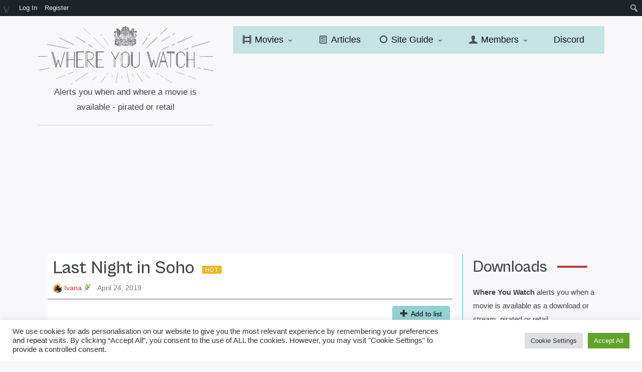

--- FILE ---
content_type: text/html; charset=UTF-8
request_url: https://whereyouwatch.com/movies/last-night-in-soho/
body_size: 30528
content:
<!DOCTYPE html>
<html dir="ltr" lang="en-US">
<head>
	<meta charset="UTF-8" />
	<!-- Viewports for mobile -->
	<meta name="viewport" content="width=device-width, initial-scale=1.0">
	<!--[if IE]>
		<meta http-equiv="X-UA-Compatible" content="IE=9" />
	<![endif]-->
	<link rel="profile" href="http://gmpg.org/xfn/11" />
  	<link rel="pingback" href="https://whereyouwatch.com/xmlrpc.php" />
  	<link rel="shortcut icon" href="https://whereyouwatch.com/wp-content/uploads/2017/07/favi.png" />  	
  	  	<link rel="stylesheet" rel="stylesheet" href="https://fonts.googleapis.com/css?family=Gabarito:400,400italic,700&amp;subset=latin" type="text/css" media="all" />
  	<link rel="stylesheet" href="https://fonts.googleapis.com/css?family=Open+Sans:400,400italic,700&amp;subset=latin" type="text/css" media="all" />
  		<meta property="og:image" content="https://whereyouwatch.com/wp-content/uploads/2019/04/388624-last-night-in-soho-100-1621993360.jpg"/><title>Last Night in Soho Torrent &amp; Streams - Where You Watch</title>

		<!-- All in One SEO 4.7.7.2 - aioseo.com -->
	<meta name="robots" content="max-image-preview:large" />
	<meta name="author" content="Ivana 🌿"/>
	<link rel="canonical" href="https://whereyouwatch.com/movies/last-night-in-soho/" />
	<meta name="generator" content="All in One SEO (AIOSEO) 4.7.7.2" />
		<script type="application/ld+json" class="aioseo-schema">
			{"@context":"https:\/\/schema.org","@graph":[{"@type":"Article","@id":"https:\/\/whereyouwatch.com\/movies\/last-night-in-soho\/#article","name":"Last Night in Soho Torrent & Streams - Where You Watch","headline":"Last Night in Soho","author":{"@id":"https:\/\/whereyouwatch.com\/author\/starstuff\/#author"},"publisher":{"@id":"https:\/\/whereyouwatch.com\/#organization"},"image":{"@type":"ImageObject","url":"https:\/\/whereyouwatch.com\/wp-content\/uploads\/2019\/04\/388624-last-night-in-soho-100-1621993360.jpg","width":1013,"height":1500},"datePublished":"2019-04-24T15:23:30+00:00","dateModified":"2021-09-12T00:01:12+00:00","inLanguage":"en-US","mainEntityOfPage":{"@id":"https:\/\/whereyouwatch.com\/movies\/last-night-in-soho\/#webpage"},"isPartOf":{"@id":"https:\/\/whereyouwatch.com\/movies\/last-night-in-soho\/#webpage"},"articleSection":"Movies"},{"@type":"BreadcrumbList","@id":"https:\/\/whereyouwatch.com\/movies\/last-night-in-soho\/#breadcrumblist","itemListElement":[{"@type":"ListItem","@id":"https:\/\/whereyouwatch.com\/#listItem","position":1,"name":"Home","item":"https:\/\/whereyouwatch.com\/","nextItem":{"@type":"ListItem","@id":"https:\/\/whereyouwatch.com\/category\/movies\/#listItem","name":"Movies"}},{"@type":"ListItem","@id":"https:\/\/whereyouwatch.com\/category\/movies\/#listItem","position":2,"name":"Movies","item":"https:\/\/whereyouwatch.com\/category\/movies\/","nextItem":{"@type":"ListItem","@id":"https:\/\/whereyouwatch.com\/movies\/last-night-in-soho\/#listItem","name":"Last Night in Soho"},"previousItem":{"@type":"ListItem","@id":"https:\/\/whereyouwatch.com\/#listItem","name":"Home"}},{"@type":"ListItem","@id":"https:\/\/whereyouwatch.com\/movies\/last-night-in-soho\/#listItem","position":3,"name":"Last Night in Soho","previousItem":{"@type":"ListItem","@id":"https:\/\/whereyouwatch.com\/category\/movies\/#listItem","name":"Movies"}}]},{"@type":"Organization","@id":"https:\/\/whereyouwatch.com\/#organization","name":"Where You Watch","description":"Waiting for movies together","url":"https:\/\/whereyouwatch.com\/","telephone":"+46733460303","logo":{"@type":"ImageObject","url":"https:\/\/whereyouwatch.com\/wp-content\/uploads\/2017\/07\/WYW-logo.png","@id":"https:\/\/whereyouwatch.com\/movies\/last-night-in-soho\/#organizationLogo","width":709,"height":237},"image":{"@id":"https:\/\/whereyouwatch.com\/movies\/last-night-in-soho\/#organizationLogo"},"sameAs":["https:\/\/facebook.com\/whereyouwatch","https:\/\/twitter.com\/whereyouwatch.com"]},{"@type":"Person","@id":"https:\/\/whereyouwatch.com\/author\/starstuff\/#author","url":"https:\/\/whereyouwatch.com\/author\/starstuff\/","name":"Ivana \ud83c\udf3f","image":{"@type":"ImageObject","@id":"https:\/\/whereyouwatch.com\/movies\/last-night-in-soho\/#authorImage","url":"https:\/\/whereyouwatch.com\/wp-content\/uploads\/avatars\/1216\/5b3e6c908a1ba-bpfull.jpg","width":96,"height":96,"caption":"Ivana \ud83c\udf3f"}},{"@type":"WebPage","@id":"https:\/\/whereyouwatch.com\/movies\/last-night-in-soho\/#webpage","url":"https:\/\/whereyouwatch.com\/movies\/last-night-in-soho\/","name":"Last Night in Soho Torrent & Streams - Where You Watch","inLanguage":"en-US","isPartOf":{"@id":"https:\/\/whereyouwatch.com\/#website"},"breadcrumb":{"@id":"https:\/\/whereyouwatch.com\/movies\/last-night-in-soho\/#breadcrumblist"},"author":{"@id":"https:\/\/whereyouwatch.com\/author\/starstuff\/#author"},"creator":{"@id":"https:\/\/whereyouwatch.com\/author\/starstuff\/#author"},"image":{"@type":"ImageObject","url":"https:\/\/whereyouwatch.com\/wp-content\/uploads\/2019\/04\/388624-last-night-in-soho-100-1621993360.jpg","@id":"https:\/\/whereyouwatch.com\/movies\/last-night-in-soho\/#mainImage","width":1013,"height":1500},"primaryImageOfPage":{"@id":"https:\/\/whereyouwatch.com\/movies\/last-night-in-soho\/#mainImage"},"datePublished":"2019-04-24T15:23:30+00:00","dateModified":"2021-09-12T00:01:12+00:00"},{"@type":"WebSite","@id":"https:\/\/whereyouwatch.com\/#website","url":"https:\/\/whereyouwatch.com\/","name":"Where You Watch","description":"Waiting for movies together","inLanguage":"en-US","publisher":{"@id":"https:\/\/whereyouwatch.com\/#organization"}}]}
		</script>
		<!-- All in One SEO -->


<!-- Google Tag Manager for WordPress by gtm4wp.com -->
<script data-cfasync="false" data-pagespeed-no-defer>
	var gtm4wp_datalayer_name = "dataLayer";
	var dataLayer = dataLayer || [];

	const gtm4wp_scrollerscript_debugmode         = false;
	const gtm4wp_scrollerscript_callbacktime      = 100;
	const gtm4wp_scrollerscript_readerlocation    = 150;
	const gtm4wp_scrollerscript_contentelementid  = "content";
	const gtm4wp_scrollerscript_scannertime       = 60;
</script>
<!-- End Google Tag Manager for WordPress by gtm4wp.com --><link rel='dns-prefetch' href='//www.googletagmanager.com' />
<link rel='dns-prefetch' href='//pagead2.googlesyndication.com' />
<link rel='dns-prefetch' href='//fundingchoicesmessages.google.com' />
<link rel="alternate" type="application/rss+xml" title="Where You Watch &raquo; Feed" href="https://whereyouwatch.com/feed/" />
<link rel="alternate" type="application/rss+xml" title="Where You Watch &raquo; Comments Feed" href="https://whereyouwatch.com/comments/feed/" />
<script type="text/javascript">
window._wpemojiSettings = {"baseUrl":"https:\/\/s.w.org\/images\/core\/emoji\/14.0.0\/72x72\/","ext":".png","svgUrl":"https:\/\/s.w.org\/images\/core\/emoji\/14.0.0\/svg\/","svgExt":".svg","source":{"concatemoji":"https:\/\/whereyouwatch.com\/wp-includes\/js\/wp-emoji-release.min.js?ver=6.3.7"}};
/*! This file is auto-generated */
!function(i,n){var o,s,e;function c(e){try{var t={supportTests:e,timestamp:(new Date).valueOf()};sessionStorage.setItem(o,JSON.stringify(t))}catch(e){}}function p(e,t,n){e.clearRect(0,0,e.canvas.width,e.canvas.height),e.fillText(t,0,0);var t=new Uint32Array(e.getImageData(0,0,e.canvas.width,e.canvas.height).data),r=(e.clearRect(0,0,e.canvas.width,e.canvas.height),e.fillText(n,0,0),new Uint32Array(e.getImageData(0,0,e.canvas.width,e.canvas.height).data));return t.every(function(e,t){return e===r[t]})}function u(e,t,n){switch(t){case"flag":return n(e,"\ud83c\udff3\ufe0f\u200d\u26a7\ufe0f","\ud83c\udff3\ufe0f\u200b\u26a7\ufe0f")?!1:!n(e,"\ud83c\uddfa\ud83c\uddf3","\ud83c\uddfa\u200b\ud83c\uddf3")&&!n(e,"\ud83c\udff4\udb40\udc67\udb40\udc62\udb40\udc65\udb40\udc6e\udb40\udc67\udb40\udc7f","\ud83c\udff4\u200b\udb40\udc67\u200b\udb40\udc62\u200b\udb40\udc65\u200b\udb40\udc6e\u200b\udb40\udc67\u200b\udb40\udc7f");case"emoji":return!n(e,"\ud83e\udef1\ud83c\udffb\u200d\ud83e\udef2\ud83c\udfff","\ud83e\udef1\ud83c\udffb\u200b\ud83e\udef2\ud83c\udfff")}return!1}function f(e,t,n){var r="undefined"!=typeof WorkerGlobalScope&&self instanceof WorkerGlobalScope?new OffscreenCanvas(300,150):i.createElement("canvas"),a=r.getContext("2d",{willReadFrequently:!0}),o=(a.textBaseline="top",a.font="600 32px Arial",{});return e.forEach(function(e){o[e]=t(a,e,n)}),o}function t(e){var t=i.createElement("script");t.src=e,t.defer=!0,i.head.appendChild(t)}"undefined"!=typeof Promise&&(o="wpEmojiSettingsSupports",s=["flag","emoji"],n.supports={everything:!0,everythingExceptFlag:!0},e=new Promise(function(e){i.addEventListener("DOMContentLoaded",e,{once:!0})}),new Promise(function(t){var n=function(){try{var e=JSON.parse(sessionStorage.getItem(o));if("object"==typeof e&&"number"==typeof e.timestamp&&(new Date).valueOf()<e.timestamp+604800&&"object"==typeof e.supportTests)return e.supportTests}catch(e){}return null}();if(!n){if("undefined"!=typeof Worker&&"undefined"!=typeof OffscreenCanvas&&"undefined"!=typeof URL&&URL.createObjectURL&&"undefined"!=typeof Blob)try{var e="postMessage("+f.toString()+"("+[JSON.stringify(s),u.toString(),p.toString()].join(",")+"));",r=new Blob([e],{type:"text/javascript"}),a=new Worker(URL.createObjectURL(r),{name:"wpTestEmojiSupports"});return void(a.onmessage=function(e){c(n=e.data),a.terminate(),t(n)})}catch(e){}c(n=f(s,u,p))}t(n)}).then(function(e){for(var t in e)n.supports[t]=e[t],n.supports.everything=n.supports.everything&&n.supports[t],"flag"!==t&&(n.supports.everythingExceptFlag=n.supports.everythingExceptFlag&&n.supports[t]);n.supports.everythingExceptFlag=n.supports.everythingExceptFlag&&!n.supports.flag,n.DOMReady=!1,n.readyCallback=function(){n.DOMReady=!0}}).then(function(){return e}).then(function(){var e;n.supports.everything||(n.readyCallback(),(e=n.source||{}).concatemoji?t(e.concatemoji):e.wpemoji&&e.twemoji&&(t(e.twemoji),t(e.wpemoji)))}))}((window,document),window._wpemojiSettings);
</script>
<style type="text/css">
img.wp-smiley,
img.emoji {
	display: inline !important;
	border: none !important;
	box-shadow: none !important;
	height: 1em !important;
	width: 1em !important;
	margin: 0 0.07em !important;
	vertical-align: -0.1em !important;
	background: none !important;
	padding: 0 !important;
}
</style>
	<link rel='stylesheet' id='dashicons-css' href='https://whereyouwatch.com/wp-includes/css/dashicons.min.css?ver=6.3.7' type='text/css' media='all' />
<link rel='stylesheet' id='admin-bar-css' href='https://whereyouwatch.com/wp-includes/css/admin-bar.min.css?ver=6.3.7' type='text/css' media='all' />
<link rel='stylesheet' id='jquery_ui_theme/jquery-ui-1.9.2.custom-css' href='https://whereyouwatch.com/wp-content/plugins/jreviews/jreviews/views/themes/default/theme_css/jquery_ui_theme/jquery-ui-1.9.2.custom.min.css?ver=261' type='text/css' media='all' />
<link rel='stylesheet' id='magnific/magnific-popup-css' href='https://whereyouwatch.com/wp-content/plugins/jreviews/jreviews/views/themes/default/theme_css/magnific/magnific-popup.min.css?ver=261' type='text/css' media='all' />
<link rel='stylesheet' id='listingresources-css' href='https://whereyouwatch.com/jreviews_overrides/views/themes/listingresources/theme_css/listingresources.min.css?ver=261' type='text/css' media='all' />
<link rel='stylesheet' id='mylists-css' href='https://whereyouwatch.com/wp-content/plugins/jreviews_addons/mylists/views/themes/mylists/theme_css/mylists.min.css?ver=261' type='text/css' media='all' />
<link rel='stylesheet' id='theme-css' href='https://whereyouwatch.com/wp-content/plugins/jreviews/jreviews/views/themes/default/theme_css/theme.min.css?ver=261' type='text/css' media='all' />
<link rel='stylesheet' id='custom_styles-css' href='https://whereyouwatch.com/jreviews_overrides/views/themes/listingresources/theme_css/custom_styles.css?ver=261' type='text/css' media='all' />
<link rel='stylesheet' id='wp-block-library-css' href='https://whereyouwatch.com/wp-includes/css/dist/block-library/style.min.css?ver=6.3.7' type='text/css' media='all' />
<style id='bp-login-form-style-inline-css' type='text/css'>
.widget_bp_core_login_widget .bp-login-widget-user-avatar{float:left}.widget_bp_core_login_widget .bp-login-widget-user-links{margin-left:70px}#bp-login-widget-form label{display:block;font-weight:600;margin:15px 0 5px;width:auto}#bp-login-widget-form input[type=password],#bp-login-widget-form input[type=text]{background-color:#fafafa;border:1px solid #d6d6d6;border-radius:0;font:inherit;font-size:100%;padding:.5em;width:100%}#bp-login-widget-form .bp-login-widget-register-link,#bp-login-widget-form .login-submit{display:inline;width:-moz-fit-content;width:fit-content}#bp-login-widget-form .bp-login-widget-register-link{margin-left:1em}#bp-login-widget-form .bp-login-widget-register-link a{filter:invert(1)}#bp-login-widget-form .bp-login-widget-pwd-link{font-size:80%}

</style>
<style id='bp-member-style-inline-css' type='text/css'>
[data-type="bp/member"] input.components-placeholder__input{border:1px solid #757575;border-radius:2px;flex:1 1 auto;padding:6px 8px}.bp-block-member{position:relative}.bp-block-member .member-content{display:flex}.bp-block-member .user-nicename{display:block}.bp-block-member .user-nicename a{border:none;color:currentColor;text-decoration:none}.bp-block-member .bp-profile-button{width:100%}.bp-block-member .bp-profile-button a.button{bottom:10px;display:inline-block;margin:18px 0 0;position:absolute;right:0}.bp-block-member.has-cover .item-header-avatar,.bp-block-member.has-cover .member-content,.bp-block-member.has-cover .member-description{z-index:2}.bp-block-member.has-cover .member-content,.bp-block-member.has-cover .member-description{padding-top:75px}.bp-block-member.has-cover .bp-member-cover-image{background-color:#c5c5c5;background-position:top;background-repeat:no-repeat;background-size:cover;border:0;display:block;height:150px;left:0;margin:0;padding:0;position:absolute;top:0;width:100%;z-index:1}.bp-block-member img.avatar{height:auto;width:auto}.bp-block-member.avatar-none .item-header-avatar{display:none}.bp-block-member.avatar-none.has-cover{min-height:200px}.bp-block-member.avatar-full{min-height:150px}.bp-block-member.avatar-full .item-header-avatar{width:180px}.bp-block-member.avatar-thumb .member-content{align-items:center;min-height:50px}.bp-block-member.avatar-thumb .item-header-avatar{width:70px}.bp-block-member.avatar-full.has-cover{min-height:300px}.bp-block-member.avatar-full.has-cover .item-header-avatar{width:200px}.bp-block-member.avatar-full.has-cover img.avatar{background:hsla(0,0%,100%,.8);border:2px solid #fff;margin-left:20px}.bp-block-member.avatar-thumb.has-cover .item-header-avatar{padding-top:75px}.entry .entry-content .bp-block-member .user-nicename a{border:none;color:currentColor;text-decoration:none}

</style>
<style id='bp-members-style-inline-css' type='text/css'>
[data-type="bp/members"] .components-placeholder.is-appender{min-height:0}[data-type="bp/members"] .components-placeholder.is-appender .components-placeholder__label:empty{display:none}[data-type="bp/members"] .components-placeholder input.components-placeholder__input{border:1px solid #757575;border-radius:2px;flex:1 1 auto;padding:6px 8px}[data-type="bp/members"].avatar-none .member-description{width:calc(100% - 44px)}[data-type="bp/members"].avatar-full .member-description{width:calc(100% - 224px)}[data-type="bp/members"].avatar-thumb .member-description{width:calc(100% - 114px)}[data-type="bp/members"] .member-content{position:relative}[data-type="bp/members"] .member-content .is-right{position:absolute;right:2px;top:2px}[data-type="bp/members"] .columns-2 .member-content .member-description,[data-type="bp/members"] .columns-3 .member-content .member-description,[data-type="bp/members"] .columns-4 .member-content .member-description{padding-left:44px;width:calc(100% - 44px)}[data-type="bp/members"] .columns-3 .is-right{right:-10px}[data-type="bp/members"] .columns-4 .is-right{right:-50px}.bp-block-members.is-grid{display:flex;flex-wrap:wrap;padding:0}.bp-block-members.is-grid .member-content{margin:0 1.25em 1.25em 0;width:100%}@media(min-width:600px){.bp-block-members.columns-2 .member-content{width:calc(50% - .625em)}.bp-block-members.columns-2 .member-content:nth-child(2n){margin-right:0}.bp-block-members.columns-3 .member-content{width:calc(33.33333% - .83333em)}.bp-block-members.columns-3 .member-content:nth-child(3n){margin-right:0}.bp-block-members.columns-4 .member-content{width:calc(25% - .9375em)}.bp-block-members.columns-4 .member-content:nth-child(4n){margin-right:0}}.bp-block-members .member-content{display:flex;flex-direction:column;padding-bottom:1em;text-align:center}.bp-block-members .member-content .item-header-avatar,.bp-block-members .member-content .member-description{width:100%}.bp-block-members .member-content .item-header-avatar{margin:0 auto}.bp-block-members .member-content .item-header-avatar img.avatar{display:inline-block}@media(min-width:600px){.bp-block-members .member-content{flex-direction:row;text-align:left}.bp-block-members .member-content .item-header-avatar,.bp-block-members .member-content .member-description{width:auto}.bp-block-members .member-content .item-header-avatar{margin:0}}.bp-block-members .member-content .user-nicename{display:block}.bp-block-members .member-content .user-nicename a{border:none;color:currentColor;text-decoration:none}.bp-block-members .member-content time{color:#767676;display:block;font-size:80%}.bp-block-members.avatar-none .item-header-avatar{display:none}.bp-block-members.avatar-full{min-height:190px}.bp-block-members.avatar-full .item-header-avatar{width:180px}.bp-block-members.avatar-thumb .member-content{min-height:80px}.bp-block-members.avatar-thumb .item-header-avatar{width:70px}.bp-block-members.columns-2 .member-content,.bp-block-members.columns-3 .member-content,.bp-block-members.columns-4 .member-content{display:block;text-align:center}.bp-block-members.columns-2 .member-content .item-header-avatar,.bp-block-members.columns-3 .member-content .item-header-avatar,.bp-block-members.columns-4 .member-content .item-header-avatar{margin:0 auto}.bp-block-members img.avatar{height:auto;max-width:-moz-fit-content;max-width:fit-content;width:auto}.bp-block-members .member-content.has-activity{align-items:center}.bp-block-members .member-content.has-activity .item-header-avatar{padding-right:1em}.bp-block-members .member-content.has-activity .wp-block-quote{margin-bottom:0;text-align:left}.bp-block-members .member-content.has-activity .wp-block-quote cite a,.entry .entry-content .bp-block-members .user-nicename a{border:none;color:currentColor;text-decoration:none}

</style>
<style id='bp-dynamic-members-style-inline-css' type='text/css'>
.bp-dynamic-block-container .item-options{font-size:.5em;margin:0 0 1em;padding:1em 0}.bp-dynamic-block-container .item-options a.selected{font-weight:600}.bp-dynamic-block-container ul.item-list{list-style:none;margin:1em 0;padding-left:0}.bp-dynamic-block-container ul.item-list li{margin-bottom:1em}.bp-dynamic-block-container ul.item-list li:after,.bp-dynamic-block-container ul.item-list li:before{content:" ";display:table}.bp-dynamic-block-container ul.item-list li:after{clear:both}.bp-dynamic-block-container ul.item-list li .item-avatar{float:left;width:60px}.bp-dynamic-block-container ul.item-list li .item{margin-left:70px}

</style>
<style id='bp-online-members-style-inline-css' type='text/css'>
.widget_bp_core_whos_online_widget .avatar-block,[data-type="bp/online-members"] .avatar-block{display:flex;flex-flow:row wrap}.widget_bp_core_whos_online_widget .avatar-block img,[data-type="bp/online-members"] .avatar-block img{margin:.5em}

</style>
<style id='bp-active-members-style-inline-css' type='text/css'>
.widget_bp_core_recently_active_widget .avatar-block,[data-type="bp/active-members"] .avatar-block{display:flex;flex-flow:row wrap}.widget_bp_core_recently_active_widget .avatar-block img,[data-type="bp/active-members"] .avatar-block img{margin:.5em}

</style>
<style id='bp-friends-style-inline-css' type='text/css'>
.bp-dynamic-block-container .item-options{font-size:.5em;margin:0 0 1em;padding:1em 0}.bp-dynamic-block-container .item-options a.selected{font-weight:600}.bp-dynamic-block-container ul.item-list{list-style:none;margin:1em 0;padding-left:0}.bp-dynamic-block-container ul.item-list li{margin-bottom:1em}.bp-dynamic-block-container ul.item-list li:after,.bp-dynamic-block-container ul.item-list li:before{content:" ";display:table}.bp-dynamic-block-container ul.item-list li:after{clear:both}.bp-dynamic-block-container ul.item-list li .item-avatar{float:left;width:60px}.bp-dynamic-block-container ul.item-list li .item{margin-left:70px}

</style>
<style id='bp-sitewide-notices-style-inline-css' type='text/css'>
.bp-sitewide-notice-block .bp-screen-reader-text,[data-type="bp/sitewide-notices"] .bp-screen-reader-text{clip:rect(0 0 0 0);word-wrap:normal!important;border:0;height:1px;margin:-1px;overflow:hidden;padding:0;position:absolute;width:1px}.bp-sitewide-notice-block [data-bp-tooltip]:after,[data-type="bp/sitewide-notices"] [data-bp-tooltip]:after{word-wrap:break-word;background-color:#fff;border:1px solid #737373;border-radius:1px;box-shadow:4px 4px 8px rgba(0,0,0,.2);color:#333;content:attr(data-bp-tooltip);display:none;font-family:Helvetica Neue,Helvetica,Arial,san-serif;font-size:12px;font-weight:400;letter-spacing:normal;line-height:1.25;max-width:200px;opacity:0;padding:5px 8px;pointer-events:none;position:absolute;text-shadow:none;text-transform:none;transform:translateZ(0);transition:all 1.5s ease;visibility:hidden;white-space:nowrap;z-index:100000}.bp-sitewide-notice-block .bp-tooltip:after,[data-type="bp/sitewide-notices"] .bp-tooltip:after{left:50%;margin-top:7px;top:110%;transform:translate(-50%)}.bp-sitewide-notice-block{border-left:4px solid #ff853c;padding-left:1em;position:relative}.bp-sitewide-notice-block h2:before{background:none;border:none}.bp-sitewide-notice-block .dismiss-notice{background-color:transparent;border:1px solid #ff853c;color:#ff853c;display:block;padding:.2em .5em;position:absolute;right:.5em;top:.5em;width:-moz-fit-content;width:fit-content}.bp-sitewide-notice-block .dismiss-notice:hover{background-color:#ff853c;color:#fff}

</style>
<style id='classic-theme-styles-inline-css' type='text/css'>
/*! This file is auto-generated */
.wp-block-button__link{color:#fff;background-color:#32373c;border-radius:9999px;box-shadow:none;text-decoration:none;padding:calc(.667em + 2px) calc(1.333em + 2px);font-size:1.125em}.wp-block-file__button{background:#32373c;color:#fff;text-decoration:none}
</style>
<style id='global-styles-inline-css' type='text/css'>
body{--wp--preset--color--black: #000000;--wp--preset--color--cyan-bluish-gray: #abb8c3;--wp--preset--color--white: #ffffff;--wp--preset--color--pale-pink: #f78da7;--wp--preset--color--vivid-red: #cf2e2e;--wp--preset--color--luminous-vivid-orange: #ff6900;--wp--preset--color--luminous-vivid-amber: #fcb900;--wp--preset--color--light-green-cyan: #7bdcb5;--wp--preset--color--vivid-green-cyan: #00d084;--wp--preset--color--pale-cyan-blue: #8ed1fc;--wp--preset--color--vivid-cyan-blue: #0693e3;--wp--preset--color--vivid-purple: #9b51e0;--wp--preset--gradient--vivid-cyan-blue-to-vivid-purple: linear-gradient(135deg,rgba(6,147,227,1) 0%,rgb(155,81,224) 100%);--wp--preset--gradient--light-green-cyan-to-vivid-green-cyan: linear-gradient(135deg,rgb(122,220,180) 0%,rgb(0,208,130) 100%);--wp--preset--gradient--luminous-vivid-amber-to-luminous-vivid-orange: linear-gradient(135deg,rgba(252,185,0,1) 0%,rgba(255,105,0,1) 100%);--wp--preset--gradient--luminous-vivid-orange-to-vivid-red: linear-gradient(135deg,rgba(255,105,0,1) 0%,rgb(207,46,46) 100%);--wp--preset--gradient--very-light-gray-to-cyan-bluish-gray: linear-gradient(135deg,rgb(238,238,238) 0%,rgb(169,184,195) 100%);--wp--preset--gradient--cool-to-warm-spectrum: linear-gradient(135deg,rgb(74,234,220) 0%,rgb(151,120,209) 20%,rgb(207,42,186) 40%,rgb(238,44,130) 60%,rgb(251,105,98) 80%,rgb(254,248,76) 100%);--wp--preset--gradient--blush-light-purple: linear-gradient(135deg,rgb(255,206,236) 0%,rgb(152,150,240) 100%);--wp--preset--gradient--blush-bordeaux: linear-gradient(135deg,rgb(254,205,165) 0%,rgb(254,45,45) 50%,rgb(107,0,62) 100%);--wp--preset--gradient--luminous-dusk: linear-gradient(135deg,rgb(255,203,112) 0%,rgb(199,81,192) 50%,rgb(65,88,208) 100%);--wp--preset--gradient--pale-ocean: linear-gradient(135deg,rgb(255,245,203) 0%,rgb(182,227,212) 50%,rgb(51,167,181) 100%);--wp--preset--gradient--electric-grass: linear-gradient(135deg,rgb(202,248,128) 0%,rgb(113,206,126) 100%);--wp--preset--gradient--midnight: linear-gradient(135deg,rgb(2,3,129) 0%,rgb(40,116,252) 100%);--wp--preset--font-size--small: 13px;--wp--preset--font-size--medium: 20px;--wp--preset--font-size--large: 36px;--wp--preset--font-size--x-large: 42px;--wp--preset--spacing--20: 0.44rem;--wp--preset--spacing--30: 0.67rem;--wp--preset--spacing--40: 1rem;--wp--preset--spacing--50: 1.5rem;--wp--preset--spacing--60: 2.25rem;--wp--preset--spacing--70: 3.38rem;--wp--preset--spacing--80: 5.06rem;--wp--preset--shadow--natural: 6px 6px 9px rgba(0, 0, 0, 0.2);--wp--preset--shadow--deep: 12px 12px 50px rgba(0, 0, 0, 0.4);--wp--preset--shadow--sharp: 6px 6px 0px rgba(0, 0, 0, 0.2);--wp--preset--shadow--outlined: 6px 6px 0px -3px rgba(255, 255, 255, 1), 6px 6px rgba(0, 0, 0, 1);--wp--preset--shadow--crisp: 6px 6px 0px rgba(0, 0, 0, 1);}:where(.is-layout-flex){gap: 0.5em;}:where(.is-layout-grid){gap: 0.5em;}body .is-layout-flow > .alignleft{float: left;margin-inline-start: 0;margin-inline-end: 2em;}body .is-layout-flow > .alignright{float: right;margin-inline-start: 2em;margin-inline-end: 0;}body .is-layout-flow > .aligncenter{margin-left: auto !important;margin-right: auto !important;}body .is-layout-constrained > .alignleft{float: left;margin-inline-start: 0;margin-inline-end: 2em;}body .is-layout-constrained > .alignright{float: right;margin-inline-start: 2em;margin-inline-end: 0;}body .is-layout-constrained > .aligncenter{margin-left: auto !important;margin-right: auto !important;}body .is-layout-constrained > :where(:not(.alignleft):not(.alignright):not(.alignfull)){max-width: var(--wp--style--global--content-size);margin-left: auto !important;margin-right: auto !important;}body .is-layout-constrained > .alignwide{max-width: var(--wp--style--global--wide-size);}body .is-layout-flex{display: flex;}body .is-layout-flex{flex-wrap: wrap;align-items: center;}body .is-layout-flex > *{margin: 0;}body .is-layout-grid{display: grid;}body .is-layout-grid > *{margin: 0;}:where(.wp-block-columns.is-layout-flex){gap: 2em;}:where(.wp-block-columns.is-layout-grid){gap: 2em;}:where(.wp-block-post-template.is-layout-flex){gap: 1.25em;}:where(.wp-block-post-template.is-layout-grid){gap: 1.25em;}.has-black-color{color: var(--wp--preset--color--black) !important;}.has-cyan-bluish-gray-color{color: var(--wp--preset--color--cyan-bluish-gray) !important;}.has-white-color{color: var(--wp--preset--color--white) !important;}.has-pale-pink-color{color: var(--wp--preset--color--pale-pink) !important;}.has-vivid-red-color{color: var(--wp--preset--color--vivid-red) !important;}.has-luminous-vivid-orange-color{color: var(--wp--preset--color--luminous-vivid-orange) !important;}.has-luminous-vivid-amber-color{color: var(--wp--preset--color--luminous-vivid-amber) !important;}.has-light-green-cyan-color{color: var(--wp--preset--color--light-green-cyan) !important;}.has-vivid-green-cyan-color{color: var(--wp--preset--color--vivid-green-cyan) !important;}.has-pale-cyan-blue-color{color: var(--wp--preset--color--pale-cyan-blue) !important;}.has-vivid-cyan-blue-color{color: var(--wp--preset--color--vivid-cyan-blue) !important;}.has-vivid-purple-color{color: var(--wp--preset--color--vivid-purple) !important;}.has-black-background-color{background-color: var(--wp--preset--color--black) !important;}.has-cyan-bluish-gray-background-color{background-color: var(--wp--preset--color--cyan-bluish-gray) !important;}.has-white-background-color{background-color: var(--wp--preset--color--white) !important;}.has-pale-pink-background-color{background-color: var(--wp--preset--color--pale-pink) !important;}.has-vivid-red-background-color{background-color: var(--wp--preset--color--vivid-red) !important;}.has-luminous-vivid-orange-background-color{background-color: var(--wp--preset--color--luminous-vivid-orange) !important;}.has-luminous-vivid-amber-background-color{background-color: var(--wp--preset--color--luminous-vivid-amber) !important;}.has-light-green-cyan-background-color{background-color: var(--wp--preset--color--light-green-cyan) !important;}.has-vivid-green-cyan-background-color{background-color: var(--wp--preset--color--vivid-green-cyan) !important;}.has-pale-cyan-blue-background-color{background-color: var(--wp--preset--color--pale-cyan-blue) !important;}.has-vivid-cyan-blue-background-color{background-color: var(--wp--preset--color--vivid-cyan-blue) !important;}.has-vivid-purple-background-color{background-color: var(--wp--preset--color--vivid-purple) !important;}.has-black-border-color{border-color: var(--wp--preset--color--black) !important;}.has-cyan-bluish-gray-border-color{border-color: var(--wp--preset--color--cyan-bluish-gray) !important;}.has-white-border-color{border-color: var(--wp--preset--color--white) !important;}.has-pale-pink-border-color{border-color: var(--wp--preset--color--pale-pink) !important;}.has-vivid-red-border-color{border-color: var(--wp--preset--color--vivid-red) !important;}.has-luminous-vivid-orange-border-color{border-color: var(--wp--preset--color--luminous-vivid-orange) !important;}.has-luminous-vivid-amber-border-color{border-color: var(--wp--preset--color--luminous-vivid-amber) !important;}.has-light-green-cyan-border-color{border-color: var(--wp--preset--color--light-green-cyan) !important;}.has-vivid-green-cyan-border-color{border-color: var(--wp--preset--color--vivid-green-cyan) !important;}.has-pale-cyan-blue-border-color{border-color: var(--wp--preset--color--pale-cyan-blue) !important;}.has-vivid-cyan-blue-border-color{border-color: var(--wp--preset--color--vivid-cyan-blue) !important;}.has-vivid-purple-border-color{border-color: var(--wp--preset--color--vivid-purple) !important;}.has-vivid-cyan-blue-to-vivid-purple-gradient-background{background: var(--wp--preset--gradient--vivid-cyan-blue-to-vivid-purple) !important;}.has-light-green-cyan-to-vivid-green-cyan-gradient-background{background: var(--wp--preset--gradient--light-green-cyan-to-vivid-green-cyan) !important;}.has-luminous-vivid-amber-to-luminous-vivid-orange-gradient-background{background: var(--wp--preset--gradient--luminous-vivid-amber-to-luminous-vivid-orange) !important;}.has-luminous-vivid-orange-to-vivid-red-gradient-background{background: var(--wp--preset--gradient--luminous-vivid-orange-to-vivid-red) !important;}.has-very-light-gray-to-cyan-bluish-gray-gradient-background{background: var(--wp--preset--gradient--very-light-gray-to-cyan-bluish-gray) !important;}.has-cool-to-warm-spectrum-gradient-background{background: var(--wp--preset--gradient--cool-to-warm-spectrum) !important;}.has-blush-light-purple-gradient-background{background: var(--wp--preset--gradient--blush-light-purple) !important;}.has-blush-bordeaux-gradient-background{background: var(--wp--preset--gradient--blush-bordeaux) !important;}.has-luminous-dusk-gradient-background{background: var(--wp--preset--gradient--luminous-dusk) !important;}.has-pale-ocean-gradient-background{background: var(--wp--preset--gradient--pale-ocean) !important;}.has-electric-grass-gradient-background{background: var(--wp--preset--gradient--electric-grass) !important;}.has-midnight-gradient-background{background: var(--wp--preset--gradient--midnight) !important;}.has-small-font-size{font-size: var(--wp--preset--font-size--small) !important;}.has-medium-font-size{font-size: var(--wp--preset--font-size--medium) !important;}.has-large-font-size{font-size: var(--wp--preset--font-size--large) !important;}.has-x-large-font-size{font-size: var(--wp--preset--font-size--x-large) !important;}
.wp-block-navigation a:where(:not(.wp-element-button)){color: inherit;}
:where(.wp-block-post-template.is-layout-flex){gap: 1.25em;}:where(.wp-block-post-template.is-layout-grid){gap: 1.25em;}
:where(.wp-block-columns.is-layout-flex){gap: 2em;}:where(.wp-block-columns.is-layout-grid){gap: 2em;}
.wp-block-pullquote{font-size: 1.5em;line-height: 1.6;}
</style>
<link rel='stylesheet' id='bp-admin-bar-css' href='https://whereyouwatch.com/wp-content/plugins/buddypress/bp-core/css/admin-bar.min.css?ver=12.2.0' type='text/css' media='all' />
<link rel='stylesheet' id='cookie-law-info-css' href='https://whereyouwatch.com/wp-content/plugins/cookie-law-info/legacy/public/css/cookie-law-info-public.css?ver=3.3.5' type='text/css' media='all' />
<link rel='stylesheet' id='cookie-law-info-gdpr-css' href='https://whereyouwatch.com/wp-content/plugins/cookie-law-info/legacy/public/css/cookie-law-info-gdpr.css?ver=3.3.5' type='text/css' media='all' />
<link rel='stylesheet' id='uaf_client_css-css' href='https://whereyouwatch.com/wp-content/uploads/useanyfont/uaf.css?ver=1758655389' type='text/css' media='all' />
<link rel='stylesheet' id='wordpress-popular-posts-css-css' href='https://whereyouwatch.com/wp-content/themes/esquise-child/wpp.css?ver=5.3.2' type='text/css' media='all' />
<link rel='stylesheet' id='esquise.bootstrap-css' href='https://whereyouwatch.com/wp-content/themes/esquise/css/bootstrap.css?ver=1768963944' type='text/css' media='all' />
<link rel='stylesheet' id='esquise.style-css' href='https://whereyouwatch.com/wp-content/themes/esquise/css/style.css?ver=1768963944' type='text/css' media='all' />
<link rel='stylesheet' id='esquise.webfont-css' href='https://whereyouwatch.com/wp-content/themes/esquise/css/redfont.css?ver=1768963944' type='text/css' media='all' />
<link rel='stylesheet' id='esquise.widgets-css' href='https://whereyouwatch.com/wp-content/themes/esquise/css/widgets.css?ver=1768963944' type='text/css' media='all' />
<link rel='stylesheet' id='mycred-front-css' href='https://whereyouwatch.com/wp-content/plugins/mycred/assets/css/mycred-front.css?ver=2.6' type='text/css' media='all' />
<link rel='stylesheet' id='mycred-social-share-icons-css' href='https://whereyouwatch.com/wp-content/plugins/mycred/assets/css/mycred-social-icons.css?ver=2.6' type='text/css' media='all' />
<link rel='stylesheet' id='mycred-social-share-style-css' href='https://whereyouwatch.com/wp-content/plugins/mycred/assets/css/mycred-social-share.css?ver=2.6' type='text/css' media='all' />
<script type='text/javascript' src='https://whereyouwatch.com/wp-includes/js/jquery/jquery.min.js?ver=3.7.0' id='jquery-core-js'></script>
<script type='text/javascript' src='https://whereyouwatch.com/wp-includes/js/jquery/jquery-migrate.min.js?ver=3.4.1' id='jquery-migrate-js'></script>
<script type='text/javascript' src='https://whereyouwatch.com/wp-content/plugins/s2framework/tmp/cache/core/locale-en_US.js?ver=261' id='locale-js'></script>
<script type='text/javascript' src='https://whereyouwatch.com/wp-content/plugins/jreviews/jreviews/views/js/jquery/jquery-ui-1.9.2.custom.min.js?ver=261' id='jquery/jquery-ui-1.9.2.custom.min-js'></script>
<script type='text/javascript' src='https://whereyouwatch.com/wp-content/plugins/jreviews/jreviews/views/js/jreviews.js?ver=261' id='jreviews-js'></script>
<script type='text/javascript' src='https://whereyouwatch.com/wp-content/plugins/jreviews/jreviews/views/js/jquery/jquery.magnific-popup.min.js?ver=261' id='jquery/jquery.magnific-popup.min-js'></script>
<script type='text/javascript' src='https://whereyouwatch.com/wp-content/plugins/jreviews/jreviews/views/js/bxslider-4/jquery.bxslider.min.js?ver=261' id='bxslider-4/jquery.bxslider.min-js'></script>
<script type='text/javascript' src='https://whereyouwatch.com/wp-content/plugins/jreviews/jreviews/views/js/jreviews.compare.js?ver=261' id='jreviews.compare-js'></script>
<script type='text/javascript' src='https://whereyouwatch.com/wp-content/plugins/jreviews_addons/listingresources/views/js/listingresources.js?ver=261' id='listingresources-js'></script>
<script type='text/javascript' src='https://whereyouwatch.com/wp-content/plugins/jreviews_addons/mylists/views/js/mylists.js?ver=261' id='mylists-js'></script>
<script type='text/javascript' id='cookie-law-info-js-extra'>
/* <![CDATA[ */
var Cli_Data = {"nn_cookie_ids":[],"cookielist":[],"non_necessary_cookies":[],"ccpaEnabled":"","ccpaRegionBased":"","ccpaBarEnabled":"","strictlyEnabled":["necessary","obligatoire"],"ccpaType":"gdpr","js_blocking":"1","custom_integration":"","triggerDomRefresh":"","secure_cookies":""};
var cli_cookiebar_settings = {"animate_speed_hide":"500","animate_speed_show":"500","background":"#FFF","border":"#b1a6a6c2","border_on":"","button_1_button_colour":"#61a229","button_1_button_hover":"#4e8221","button_1_link_colour":"#fff","button_1_as_button":"1","button_1_new_win":"","button_2_button_colour":"#333","button_2_button_hover":"#292929","button_2_link_colour":"#444","button_2_as_button":"","button_2_hidebar":"","button_3_button_colour":"#dedfe0","button_3_button_hover":"#b2b2b3","button_3_link_colour":"#333333","button_3_as_button":"1","button_3_new_win":"","button_4_button_colour":"#dedfe0","button_4_button_hover":"#b2b2b3","button_4_link_colour":"#333333","button_4_as_button":"1","button_7_button_colour":"#61a229","button_7_button_hover":"#4e8221","button_7_link_colour":"#fff","button_7_as_button":"1","button_7_new_win":"","font_family":"inherit","header_fix":"","notify_animate_hide":"1","notify_animate_show":"","notify_div_id":"#cookie-law-info-bar","notify_position_horizontal":"right","notify_position_vertical":"bottom","scroll_close":"","scroll_close_reload":"","accept_close_reload":"","reject_close_reload":"","showagain_tab":"","showagain_background":"#fff","showagain_border":"#000","showagain_div_id":"#cookie-law-info-again","showagain_x_position":"100px","text":"#333333","show_once_yn":"","show_once":"10000","logging_on":"","as_popup":"","popup_overlay":"1","bar_heading_text":"","cookie_bar_as":"banner","popup_showagain_position":"bottom-right","widget_position":"left"};
var log_object = {"ajax_url":"https:\/\/whereyouwatch.com\/wp-admin\/admin-ajax.php"};
/* ]]> */
</script>
<script type='text/javascript' src='https://whereyouwatch.com/wp-content/plugins/cookie-law-info/legacy/public/js/cookie-law-info-public.js?ver=3.3.5' id='cookie-law-info-js'></script>
<script type='text/javascript' src='https://whereyouwatch.com/wp-content/plugins/duracelltomi-google-tag-manager/js/analytics-talk-content-tracking.js?ver=1.16' id='gtm4wp-scroll-tracking-js'></script>
<script id="wpp-json" type="application/json">
{"sampling_active":0,"sampling_rate":100,"ajax_url":"https:\/\/whereyouwatch.com\/wp-json\/wordpress-popular-posts\/v1\/popular-posts","ID":388624,"token":"403ba4865f","lang":0,"debug":0}
</script>
<script type='text/javascript' src='https://whereyouwatch.com/wp-content/plugins/wordpress-popular-posts/assets/js/wpp.min.js?ver=5.3.2' id='wpp-js-js'></script>
<script type='text/javascript' src='https://whereyouwatch.com/wp-content/themes/esquise-child/js/application.js?ver=1768963944' id='custom-script-js-js'></script>
<script type='text/javascript' src='https://whereyouwatch.com/wp-content/plugins/mycred/addons/badges/assets/js/front.js?ver=1.3' id='mycred-badge-front-js'></script>

<!-- Google Analytics snippet added by Site Kit -->
<script type='text/javascript' src='https://www.googletagmanager.com/gtag/js?id=GT-5TWN5WS' id='google_gtagjs-js' async></script>
<script id="google_gtagjs-js-after" type="text/javascript">
window.dataLayer = window.dataLayer || [];function gtag(){dataLayer.push(arguments);}
gtag('set', 'linker', {"domains":["whereyouwatch.com"]} );
gtag("js", new Date());
gtag("set", "developer_id.dZTNiMT", true);
gtag("config", "GT-5TWN5WS");
</script>

<!-- End Google Analytics snippet added by Site Kit -->
<link rel="https://api.w.org/" href="https://whereyouwatch.com/wp-json/" /><link rel="alternate" type="application/json" href="https://whereyouwatch.com/wp-json/wp/v2/posts/388624" /><link rel="EditURI" type="application/rsd+xml" title="RSD" href="https://whereyouwatch.com/xmlrpc.php?rsd" />
<meta name="generator" content="WordPress 6.3.7" />
<link rel='shortlink' href='https://whereyouwatch.com/?p=388624' />
<link rel="alternate" type="application/json+oembed" href="https://whereyouwatch.com/wp-json/oembed/1.0/embed?url=https%3A%2F%2Fwhereyouwatch.com%2Fmovies%2Flast-night-in-soho%2F" />
<link rel="alternate" type="text/xml+oembed" href="https://whereyouwatch.com/wp-json/oembed/1.0/embed?url=https%3A%2F%2Fwhereyouwatch.com%2Fmovies%2Flast-night-in-soho%2F&#038;format=xml" />

	<script type="text/javascript">var ajaxurl = 'https://whereyouwatch.com/wp-admin/admin-ajax.php';</script>

<meta name="generator" content="Site Kit by Google 1.119.0" /><script type="text/javascript">
            /* <![CDATA[ */
            var s2AjaxUri = "/wp-admin/admin-ajax.php?action=jreviews_ajax",
                jreviews = jreviews || {};
            jreviews.cms = 2;
            jreviews.relpath = "";
            jreviews.calendar_img = "/wp-content/plugins/jreviews/jreviews/views/themes/default/theme_images/calendar.png",
            jreviews.lang = jreviews.lang || {};
            jreviews.qvars = {"pg":"pg","mc":"mc"};
            jreviews.locale = "en_US";
            jreviews.fb = {"appid":"","og":true,"xfbml":false,"optout":false,"post":false};
            jreviews.comparison = {
                numberOfListingsPerPage: 3,
                maxNumberOfListings: 15,
                compareURL: "/compare/?id=listing_ids"
            };
            jreviews.mobi = 0;
            jreviews.iOS = 0;
            jreviews.isRTL = 0;
            /* ]]> */
            </script>
<meta name="description" content="Find out if you can watch the movie Last Night in Soho (2021). On VOD, a streaming service or as a pirated torrent download, or magnet link." />
<meta name="keywords" content="Last Night in Soho, , Thriller, movie, download, stream, online, leak" />
<meta property="og:title" content="Last Night in Soho - Torrent or stream available?" />
<meta property="og:url" content="https://whereyouwatch.com/movies/last-night-in-soho/" />
<meta property="og:image" content="https://whereyouwatch.com/media/reviews/photos/original/99/fd/ec/388624-last-night-in-soho-100-1621993360.jpg" />
<meta property="og:site_name" content="Where You Watch" />
<meta property="og:description" content="Find out if you can watch the movie Last Night in Soho (2021). On VOD, a streaming service or as a pirated torrent download, or magnet link." />
<meta property="og:type" content="product.item" />
<meta name="twitter:card" content="summary" />
<meta name="twitter:site" content="@whereyouwatch" />
<meta name="twitter:title" content="Last Night in Soho - Torrent or stream available?" />
<meta name="twitter:description" content="Find out if you can watch the movie Last Night in Soho (2021). On VOD, a streaming service or as a pirated torrent download, or magnet link." />
<meta name="twitter:url" content="https://whereyouwatch.com/movies/last-night-in-soho/" />
<meta name="twitter:image" content="https://whereyouwatch.com/media/reviews/photos/original/99/fd/ec/388624-last-night-in-soho-100-1621993360.jpg" />
<script type="text/javascript">
(function(url){
	if(/(?:Chrome\/26\.0\.1410\.63 Safari\/537\.31|WordfenceTestMonBot)/.test(navigator.userAgent)){ return; }
	var addEvent = function(evt, handler) {
		if (window.addEventListener) {
			document.addEventListener(evt, handler, false);
		} else if (window.attachEvent) {
			document.attachEvent('on' + evt, handler);
		}
	};
	var removeEvent = function(evt, handler) {
		if (window.removeEventListener) {
			document.removeEventListener(evt, handler, false);
		} else if (window.detachEvent) {
			document.detachEvent('on' + evt, handler);
		}
	};
	var evts = 'contextmenu dblclick drag dragend dragenter dragleave dragover dragstart drop keydown keypress keyup mousedown mousemove mouseout mouseover mouseup mousewheel scroll'.split(' ');
	var logHuman = function() {
		if (window.wfLogHumanRan) { return; }
		window.wfLogHumanRan = true;
		var wfscr = document.createElement('script');
		wfscr.type = 'text/javascript';
		wfscr.async = true;
		wfscr.src = url + '&r=' + Math.random();
		(document.getElementsByTagName('head')[0]||document.getElementsByTagName('body')[0]).appendChild(wfscr);
		for (var i = 0; i < evts.length; i++) {
			removeEvent(evts[i], logHuman);
		}
	};
	for (var i = 0; i < evts.length; i++) {
		addEvent(evts[i], logHuman);
	}
})('//whereyouwatch.com/?wordfence_lh=1&hid=53D6B08050443B675FBDB2427C111676');
</script>
<!-- Google Tag Manager for WordPress by gtm4wp.com -->
<!-- GTM Container placement set to footer -->
<script data-cfasync="false" data-pagespeed-no-defer>
	var dataLayer_content = {"pagePostType":"post","pagePostType2":"single-post","pageCategory":["movies"],"pagePostAuthor":"Ivana 🌿"};
	dataLayer.push( dataLayer_content );
</script>
<script data-cfasync="false">
(function(w,d,s,l,i){w[l]=w[l]||[];w[l].push({'gtm.start':
new Date().getTime(),event:'gtm.js'});var f=d.getElementsByTagName(s)[0],
j=d.createElement(s),dl=l!='dataLayer'?'&l='+l:'';j.async=true;j.src=
'//www.googletagmanager.com/gtm.'+'js?id='+i+dl;f.parentNode.insertBefore(j,f);
})(window,document,'script','dataLayer','GTM-NX25WK3');
</script>
<!-- End Google Tag Manager -->
<!-- End Google Tag Manager for WordPress by gtm4wp.com -->        <style>
            @-webkit-keyframes bgslide {
                from {
                    background-position-x: 0;
                }
                to {
                    background-position-x: -200%;
                }
            }

            @keyframes bgslide {
                    from {
                        background-position-x: 0;
                    }
                    to {
                        background-position-x: -200%;
                    }
            }

            .wpp-widget-placeholder {
                margin: 0 auto;
                width: 60px;
                height: 3px;
                background: #dd3737;
                background: -webkit-gradient(linear, left top, right top, from(#dd3737), color-stop(10%, #571313), to(#dd3737));
                background: linear-gradient(90deg, #dd3737 0%, #571313 10%, #dd3737 100%);
                background-size: 200% auto;
                border-radius: 3px;
                -webkit-animation: bgslide 1s infinite linear;
                animation: bgslide 1s infinite linear;
            }
        </style>
        <div style="display: none;visibility:none;">388624 updated post view 3482</div><meta name="google-site-verification" content="VoxmsDdKBzdRr1zc4faLqnPEMv10NDfoNbLp72fDzU8">
<!-- Google AdSense meta tags added by Site Kit -->
<meta name="google-adsense-platform-account" content="ca-host-pub-2644536267352236">
<meta name="google-adsense-platform-domain" content="sitekit.withgoogle.com">
<!-- End Google AdSense meta tags added by Site Kit -->

<!-- BEGIN recaptcha, injected by plugin wp-recaptcha-integration  -->

<!-- END recaptcha -->
<style type="text/css" media="print">#wpadminbar { display:none; }</style>
	<style type="text/css" media="screen">
	html { margin-top: 32px !important; }
	@media screen and ( max-width: 782px ) {
		html { margin-top: 46px !important; }
	}
</style>
	
<!-- Google AdSense snippet added by Site Kit -->
<script async="async" src="https://pagead2.googlesyndication.com/pagead/js/adsbygoogle.js?client=ca-pub-8154380978932103&amp;host=ca-host-pub-2644536267352236" crossorigin="anonymous" type="text/javascript"></script>

<!-- End Google AdSense snippet added by Site Kit -->

<!-- Google AdSense Ad Blocking Recovery snippet added by Site Kit -->
<script async src="https://fundingchoicesmessages.google.com/i/pub-8154380978932103?ers=1" nonce="74bM43rZBbR6JawpXL6W2A"></script><script nonce="74bM43rZBbR6JawpXL6W2A">(function() {function signalGooglefcPresent() {if (!window.frames['googlefcPresent']) {if (document.body) {const iframe = document.createElement('iframe'); iframe.style = 'width: 0; height: 0; border: none; z-index: -1000; left: -1000px; top: -1000px;'; iframe.style.display = 'none'; iframe.name = 'googlefcPresent'; document.body.appendChild(iframe);} else {setTimeout(signalGooglefcPresent, 0);}}}signalGooglefcPresent();})();</script>
<!-- End Google AdSense Ad Blocking Recovery snippet added by Site Kit -->
		<style type="text/css" id="wp-custom-css">
			/*
You can add your own CSS here.

Click the help icon above to learn more.
*/
/*Fix for hiding the Login menu on Mobile*/

/* Show admin bar mobile ----------- */
#wp-toolbar > ul > li {display:block;
}

#wpadminbar .quicklinks .ab-empty-item, #wpadminbar .quicklinks>ul>li>a
{padding:0 8px 0 7px;}



a.mediaVideo {
    width: 236px;
    height: 350px;
}


.main-menu>li>a {
    padding: 15px 18px;
}
.ts-mega-menu .main-menu>.menu-item-has-children>a {
    position: relative;
    padding-right: 35px;
}
.jrFieldGroup .jrDescription .jrFieldValue {margin-left:0px;}
.jrFieldGroup .jrDescription .jrFieldLabel {width:100%;}

@media only screen and (min-width: 992px) {
#content > div:nth-child(3) > div > div > div.col-lg-9.col-md-9.main-content-border > div:nth-child(3) > section > div > article > section {
		height: 95px;		
	  overflow: hidden;
	}
#content > div:nth-child(3) > div > div > div.col-lg-9.col-md-9.main-content-border > div:nth-child(3) > section > div > article > div > a > img{
		max-height:192px;
	}
}

h1, h2, h3, h4, h5, h6 {
    font-family: 'cabinetgrotesk-m', sans-serif !important;
}
.contentheading span {
    font-family: 'cabinetgrotesk-m', sans-serif !important;
}
.jrHeading {
	text-transform: capitalize;
}

		</style>
		</head>
<body class="bp-legacy post-template-default single single-post postid-388624 single-format-standard admin-bar no-customize-support  esquise">
	
	        <style type="text/css">
            /*************** Theme:  Esquise Child *************/
            /*************** Theme Version:  1.1 ************/
            /*
            --------------------------------------------------------------------------------
                1. GENERAL COLOR
            --------------------------------------------------------------------------------
            */
            body{
                color: #3f4549;
            }
            .event-list-cal-excerpt{
                color: #3f4549;
            }
            #event-list-cal a{
                color: #3f4549;
            }
            .woocommerce #content div.product form.cart .variations label,
            .woocommerce div.product form.cart .variations label,
            .woocommerce-page #content div.product form.cart .variations label,
            .woocommerce-page div.product form.cart .variations label{
                color: #3f4549;
            }
            #searchform input[type="submit"]{
                color: #3f4549;
            }

            /*
            --------------------------------------------------------------------------------
                2. LINK COLOR
            --------------------------------------------------------------------------------
            */
            a{
                color: #b43c3d;
            }
            a:hover, a:focus{
                color: #3cc4c0;
            }
            .post-navigator ul li a:hover div{
                color: #3cc4c0;
            }
            .post-navigator ul li a div{
                color: #b43c3d;
            }
            .post-navigator ul li a:hover div{
                color: #3cc4c0;
            }

            /*
            --------------------------------------------------------------------------------
                3. PRIMARY COLOR
            --------------------------------------------------------------------------------
            */
            .joyslider .entry-category a{
                background: #b43c3d;
                color: #babdc2;
            }
            .ts-thumbnail-view article[data-title-position="over-image"] .entry-category > li > a:hover{
                background-color: #3cc4c0;
                color: #3cc4c0;
            }
            .joyslider .slide-preview:hover{
                border-top-color: #b43c3d;;
            }
            .ts-video-fancybox{
                background-color: #b43c3d;
                color: #babdc2;
            }
            .ts-video-fancybox:hover{
                color: #3cc4c0;
                background-color: #3cc4c0;
            }
            .woocommerce span.onsale-after,
            .woocommerce-page span.onsale-after{
                border-bottom: 10px solid #3cc4c0;
            }
            .ts-big-countdown li i {
                color: #b43c3d;
            }
            .product_meta{
                border-bottom-color: #b43c3d;
            }
            .search #main .archive-title{
                border-color: #b43c3d;
            }
            .single-event .event-meta > li.delimiter,
            .single-event .event-meta > li.repeat{
                color: #b43c3d;
            }
            .event-list-cal-single{
                background-color: #b43c3d;
                color: #babdc2;
            }
            .ts-powerlink header .content .title:before, .ts-powerlink header .content .title:after{
                background: #b43c3d;
            }
            .mosaic-view article .ts-sep-wrap,
            .ts-thumbnail-view .ts-sep-wrap{
                color: #b43c3d;
            }
            .flickr_badge_image:hover a img{
                border-color: #b43c3d;
            }
            .post-slider .post-slider-list .entry-title h4 i{
                background-color: #b43c3d;
                color: #babdc2;
            }
            .bx-wrapper .slider-caption .title a{
                background-color: #b43c3d;
                color: #babdc2;
            }
            .bx-wrapper .slider-caption .title a:hover{
                color: #3cc4c0;
                background-color: #3cc4c0;
            }
            .teams article .ts-sep-wrap{
                color: #b43c3d;
            }
            body.esquise .wp-playlist-light .wp-playlist-playing,
            body.esquise .mejs-controls .mejs-time-rail .mejs-time-current{
                background-color: #b43c3d;
                color: #babdc2;
            }
            .slyframe ul.nav > li{
                background-color: #b43c3d;
                color: #babdc2;                
            }
            .post-meta ul li i{
                color: #b43c3d;
            }
            .entry-excerpt{
                color: #404041;
            }
            .woocommerce #content div.product p.price,
            .woocommerce #content div.product span.price,
            .woocommerce div.product p.price,
            .woocommerce div.product span.price,
            .woocommerce-page #content div.product p.price,
            .woocommerce-page #content div.product span.price,
            .woocommerce-page div.product p.price,
            .woocommerce-page div.product span.price,
            .woocommerce .woocommerce-message,
            .woocommerce-page .woocommerce-message {
                color: #b43c3d;
            }
            .woocommerce span.onsale,
            .woocommerce-page span.onsale,
            .woocommerce #content div.product .woocommerce-tabs ul.tabs li{
                background: #b43c3d;
                color: #babdc2;
            }
            .woocommerce #content div.product .woocommerce-tabs ul.tabs li.active a:after,
            .woocommerce div.product .woocommerce-tabs ul.tabs li.active a:after,
            .woocommerce-page #content div.product .woocommerce-tabs ul.tabs li.active a:after,
            .woocommerce-page div.product .woocommerce-tabs ul.tabs li.active a:after{
                border-color: #b43c3d;
            }
            .woocommerce #content .woocommerce-result-count{
                color: #b43c3d;
                border-color: #b43c3d;
            }
            .woocommerce .widget_price_filter .ui-slider .ui-slider-range,
            .woocommerce-page .widget_price_filter .ui-slider .ui-slider-range,
            .woocommerce .widget_price_filter .ui-slider .ui-slider-handle,
            .woocommerce-page .widget_price_filter .ui-slider .ui-slider-handle{
                background-color: #b43c3d;
            }
            .woocommerce .widget_layered_nav_filters ul li a,
            .woocommerce-page .widget_layered_nav_filters ul li a{
                background-color: #b43c3d;
                border-color: #b43c3d;
            }
            .woocommerce #content .quantity .minus:hover,
            .woocommerce .quantity .minus:hover,
            .woocommerce-page #content .quantity .minus:hover,
            .woocommerce-page .quantity .minus:hover,
            .woocommerce #content .quantity .plus:hover,
            .woocommerce .quantity .plus:hover,
            .woocommerce-page #content .quantity .plus:hover,
            .woocommerce-page .quantity .plus:hover{
                background-color: #3cc4c0;
                color: #3cc4c0;
            }
            .woocommerce #content input.button.alt,
            .woocommerce #respond input#submit.alt,
            .woocommerce a.button.alt,
            .woocommerce button.button.alt,
            .woocommerce input.button.alt,
            .woocommerce-page #content input.button.alt,
            .woocommerce-page #respond input#submit.alt,
            .woocommerce-page a.button.alt,
            .woocommerce-page button.button.alt,
            .woocommerce-page input.button.alt{
                background-color: #b43c3d;
                color: #babdc2;
            }
            .woocommerce #content input.button.alt:hover,
            .woocommerce #respond input#submit.alt:hover,
            .woocommerce a.button.alt:hover,
            .woocommerce button.button.alt:hover,
            .woocommerce input.button.alt:hover,
            .woocommerce-page #content input.button.alt:hover,
            .woocommerce-page #respond input#submit.alt:hover,
            .woocommerce-page a.button.alt:hover,
            .woocommerce-page button.button.alt:hover,
            .woocommerce-page input.button.alt:hover{
                background: #3cc4c0 !important;
                color: #3cc4c0 !important;
            }
            .woocommerce .woocommerce-info,
            .woocommerce-page .woocommerce-info,
            .woocommerce .woocommerce-message,
            .woocommerce-page .woocommerce-message{
                border-color: #b43c3d;
            }
            .woocommerce .woocommerce-error,
            .woocommerce-page .woocommerce-error{
                border-color: #a80023;
            }
            .woocommerce .woocommerce-error:before,
            .woocommerce-page .woocommerce-error:before{
                color: #a80023;
            }
            .woocommerce .woocommerce-info:before,
            .woocommerce-page .woocommerce-info:before,
            .woocommerce .woocommerce-message:before,
            .woocommerce-page .woocommerce-message:before{
                color: #b43c3d;
            }
            .product-view .overlay-effect .entry-overlay > a:not(.entry-view-more){
                color: #babdc2;
                background-color: #b43c3d            }
            .product-view .overlay-effect .entry-overlay > a:not(.entry-view-more):hover{
                color: #3cc4c0 !important;
                background-color: #3cc4c0 !important;
            }
            .block-title-lineariconcenter .block-title-container i[class^="icon"]{
                color: #b43c3d;
            }
            .ts-clients-view div[data-tooltip]:hover:before {
                background-color: rgba(180,60,61, 0.8);
                color: #babdc2;
            }
            .ts-clients-view div[data-tooltip]:hover:after {
                border-top-color: rgba(180,60,61, 0.8);
            }
            .ts-mega-menu .main-menu .ts_is_mega_div .title:after,
            .ts-mobile-menu .main-menu .ts_is_mega_div .title:after{
                background-color: #b43c3d;
            }
            .ts-header-menu .main-menu .current-menu-item > a,
            .ts-header-menu .main-menu .current-menu-parent > a,
            .ts-header-menu .main-menu .current-menu-ancestor > a,
            .ts-mobile-menu .main-menu .current-menu-item > a,
            .ts-mobile-menu .main-menu .current-menu-parent > a,
            .ts-mobile-menu .main-menu .current-menu-ancestor  > a,
            .ts-sticky-menu .main-menu .current-menu-item > a,
            .ts-sticky-menu .main-menu .current-menu-parent > a,
            .ts-sticky-menu .main-menu .current-menu-ancestor  > a{
                color: #b43c3d !important;
            }
            .ts-header-menu .menu-item-has-children .sub-menu li .ts_taxonomy_views a.view-more{
                color: #b43c3d;
            }
            .ts-header-menu .menu-item-has-children .sub-menu li .ts_taxonomy_views a.view-more:hover{
                color: #3cc4c0;
            }
            .ts-big-posts .ts-sep-wrap:after{
                background-color: rgba(180,60,61, 0.5);
            }
            .tags-container a.tag, .tags-container a[rel="tag"]{
                background-color: #b43c3d;
                color: #babdc2;
            }
            .ts-thumbnail-view .thumb-post-categories a,
            .ts-grid-view .grid-post-categories a,
            .ts-big-posts .big-post-categories a,
            .ts-super-posts .ts-super-posts-categories a{
                color: #b43c3d;
            }
            .ts-thumbnail-view .thumb-post-categories a:hover,
            .ts-grid-view .grid-post-categories a:hover,
            .ts-big-posts .big-post-categories a:hover,
            .ts-super-posts .ts-super-posts-categories a:hover{
                color: #b43c3d;
            }
            #searchbox input[type="text"]:focus{
                border-bottom-color: #b43c3d;
            }
            #searchbox input.searchbutton:hover + i.icon-search{
                color: #b43c3d;
            }
            .search-no-results .searchpage,
            .search .attention{
                color: #b43c3d;
            }
            .video-single-resize:hover b{
                color: #b43c3d;
            }
            #commentform .form-submit input[type="submit"]{
                color: #babdc2;
            }
            .widget-title:after {
                background: #b43c3d;
            }
            .callactionr a.continue,
            .commentlist > li .comment .comment-reply-link{
                background-color: #b43c3d;
                color: #babdc2;
            }
            .block-title-lineafter .block-title-container .the-title:after{
                background-color: #b43c3d;
            }
            .ts-grid-view .entry-meta a, .ts-big-posts .big-post-meta a{
                color: #b43c3d;
            }
            .ts-list-view .readmore{
                background-color: #b43c3d;
            }
            .ts-super-posts .title-holder{
                background-color: #b43c3d;
            }
            .ts-thumbnail-view .item-hover span, .ts-grid-view .item-hover span{
                color: #b43c3d;
            }
            .ts-grid-view .readmore:hover{
                color: #b43c3d;
            }
            .ts-filters li.active a{
                color: #b43c3d;
            }
            .ts-filters li.active:after{
                background-color: #b43c3d;
            }
            .ts-filters li a:not(.active):hover{
                color: #3cc4c0;
            }
            .post-navigator ul li a{
                border-top-color: #b43c3d;
            }
            .post-navigator ul li a:hover{
                border-top-color: #000000;
            }
            #commentform .form-submit input[type="submit"]{
                background-color: #b43c3d;
            }
            .listed-two-view .item-hover, .ts-big-posts .item-hover{
                background-color: rgba(180,60,61, 0.8);
            }
            .block-title-linerect .block-title-container:before{
                background-color: #b43c3d;
            }
            .teams article:hover .image-holder img{
                border-color: #b43c3d;
            }
            .delimiter.iconed:before{
                color: #b43c3d;
            }
            .block-title-leftrect .block-title-container:before{
                background-color: #b43c3d;
            }
            a.tag:hover, a[rel="tag"]:hover{
                color: #b43c3d;
            }
            input.contact-form-submit{
                background: #b43c3d;
            }
            .post-slider .post-slider-list .entry-category ul li a, .post-slider .main-entry .entry-category a{
                color: #b43c3d;
            }
            .post-slider .main-entry .entry-content .entry-title:hover{
                border-right-color: #b43c3d;
            }
            .tweet-entry .icon-twitter{
                color: #b43c3d;
            }
            .ts-pagination ul .page-numbers.current{
                background: #b43c3d;
                color: #babdc2;
            }
            .slyscrollbar .handle{
                background: #b43c3d;
            }
            .ts-grid-view article .entry-footer .btn-play-video:hover > i{
                background: #b43c3d;
                color: #babdc2;
            }
            .btn:hover,
            .btn:active,
            .btn:focus{
                border-color: #b43c3d;
            }
            .btn.active{
                background-color: #b43c3d;
                color: #babdc2;
            }
            .views-read-more{
                background: #b43c3d;
                color: #babdc2 !important;
            }
            .mCS-dark.mCSB_scrollTools .mCSB_dragger .mCSB_dragger_bar{
                background: #b43c3d;
            }
            .mCS-dark.mCSB_scrollTools .mCSB_dragger .mCSB_dragger_bar:hover,
            .mCS-dark.mCSB_scrollTools .mCSB_dragger:hover .mCSB_dragger_bar{
                background: #3cc4c0;
            }
            .ts-powerlink header .content .title{
                color: #babdc2;
            }
            .nav-tabs .tab-item.active > a:before,
            .nav-tabs .tab-item.active > a:hover:before,
            .nav-tabs .tab-item.active > a:focus:before{
                border-color: #b43c3d;
            }
            .ts-tags-container > a:after,
            .ts-tags-container a.tag:hover,
            article .default-effect .overlay-effect .view-more > span:before,
            article .default-effect .overlay-effect .view-more > span:after{
                background: #b43c3d;
            }
            .ts-thumbnail-view article h3.title:after{
                background: #b43c3d;
            }
            #ts-timeline .timeline-entry:before,
            .ts-grid-view article .entry-footer .btn-grid-more:hover > i{
                background-color: #b43c3d;
            }
            .ts-video-carousel .nav-arrow .nav-icon{
                color: #b43c3d;
            }
            .mosaic-view article .ts-sep-wrap:after,
            .ts-thumbnail-view .ts-sep-wrap:before,
            .ts-thumbnail-view .ts-sep-wrap:after{
                background: #b43c3d;
            }
            .post-content .event-meta-details li i{
                color: #b43c3d;
            }
            .post-author-box + .delimiter i{
                color: #b43c3d;
            }
            .social-icons ul li a{
                border-color: #b43c3d;
                color: #b43c3d;
            }
            .ts-get-calendar.ts-next:hover, .ts-get-calendar.ts-prev:hover{
                background-color: #b43c3d;
                color: #babdc2;
            }
            .ts-event-title a{
                background: #b43c3d;
                color: #babdc2;
            }
            .ts-small-countdown .time-remaining li > span{
                background-color: #b43c3d;
                color: #babdc2;
            }
            .main-menu > .current-menu-ancestor:after,
            .main-menu > .current_page_item:after{
                border-color: #b43c3d;
            }
            .ts-grid-view article a,
            .ts-thumbnail-view article a,
            .ts-big-posts article a,
            .ts-list-view article a,
            .ts-super-posts article a,
            .product-view article a,
            .ts-timeline a,
            .ts-article-accordion .inner-content a{
                color: #b43c3d;
            }
            .ts-grid-view article a:hover,
            .ts-thumbnail-view article a:hover,
            .ts-big-posts article a:hover,
            .ts-list-view article a:hover,
            .ts-super-posts article a:hover,
            .product-view article a:hover,
            .ts-timeline a:hover,
            .ts-article-accordion .inner-content a:hover {
                color: #3cc4c0;
            }
            .product-view article .grid-shop-button .button.add_to_cart_button,
            .product-view article .grid-shop-button .button.product_type_external{
                background-color: #b43c3d;
                color: #babdc2;
            }
            .product-view article .grid-shop-button .button.add_to_cart_button:hover,
            .product-view article .grid-shop-button .button.product_type_external:hover{
                background-color: #3cc4c0;
                color: #3cc4c0;
            }
            .ts-grid-view .entry-category:after{
                border-color: #b43c3d;
            }
            .ts-thumbnail-view article[data-title-position="over-image"] .entry-category > li{
                background-color: #b43c3d;
                color: #babdc2;
            }
            .mosaic-view .entry-meta .entry-meta-date .meta-month{
                color: #b43c3d;
            }
            .ts-banner-box .square-box,
            .ts-banner-box .square-box-2{
                border-color: #b43c3d;
            }
            .ts-banner-box .square-box:before,
            .ts-banner-box .square-box:after,
            .ts-banner-box .square-box-2:before,
            .ts-banner-box .square-box-2:after{
                background-color: #b43c3d;
            }
            .ts-super-posts .entry-meta .entry-meta-likes{
                background-color: #b43c3d;
                color: #babdc2;
            }
            .ts-timeline section .entry-meta:before{
                background-color: #b43c3d;
                border-color: #fff;
            }
            .ts-lima-effect .lima-details .more-details{
                background-color: #b43c3d;
                color: #babdc2;
            }
            .ts-list-view .entry-meta:after{
                background-color: #b43c3d;
            }
            .ts-powerlink header .content .button{
                background-color: #b43c3d;
                color: #babdc2;
            }
            .ts-iconbox-bordered figure figcaption .btn,
            .ts-iconbox-background figure figcaption .btn{
                background-color: #b43c3d;
                color: #babdc2;
            }
            .ts-iconbox-bordered figure figcaption .btn:hover,
            .ts-iconbox-background figure figcaption .btn:hover{
                background-color: #3cc4c0;
                color: #3cc4c0;
            }
            .ts-article-accordion .panel-heading .entry-icon{
                color: #b43c3d;
            }
            .teams article .image-holder .team-box-square:before,
            .teams article .image-holder .team-box-square:after,
            .teams article .image-holder .team-box-square2:before,
            .teams article .image-holder .team-box-square2:after{
                background-color: #b43c3d;
            }
            .teams article h4 a:hover{
                color: #b43c3d;
            }
            .single .post-rating .rating-items li .rating-title:before{
                background-color: #b43c3d;
            }
            .ts-pricing-view article > header .entry-title{
                border-bottom: 2px solid #b43c3d;
            }
            .ts-pricing-view article > section{
                border-top: 2px solid #b43c3d;
            }
            .single_style2 .post-categories li a,
            .single_style3 .post-categories li a,
            .single_style5 .post-categories li a,
            .single_style6 .post-categories li a{
                background-color: #b43c3d;
                color: #babdc2;
            }
            .ts-pagination-more{
                border-color: #b43c3d;
            }
            .ts-pagination-more:before, .ts-pagination-more:after, .ts-pagination-more span:before, .ts-pagination-more span:after{
                background: #b43c3d;
            }
            .testimonials .entry-section{
                border-color: #b43c3d;
            }
            .ts-featured-area .nav-tabs > li.active > a:after{
                background-color: #b43c3d;
            }
            .testimonials .inner-header .header-icon:before,
            .testimonials .inner-header .header-icon:after{
                background-color: #b43c3d;
            }
            .testimonials .entry-section .inner-section .author-text{
                color: #b43c3d;
            }
            .testimonials .entry-section .inner-section .author-name a:hover{
                color: #3cc4c0;
            }
            .nav-fillslide h3 {
                color: #b43c3d;
            }
            #searchbox .hidden-form-search i.icon-search:hover{
                color: #3cc4c0;
            }
            #searchbox .hidden-form-search .search-close{
                color: #b43c3d;
            }
            #searchbox .hidden-form-search .search-close:hover{
                color: #3cc4c0;
            }
            .ts-select-by-category li.active a{
                border-top: 2px solid #b43c3d;
                color: #b43c3d;
            }
            #mc4wp_email:active,
            #mc4wp_email:focus{
                border-color: #b43c3d;
            }
            .mc4wp-form input[type="submit"]{
                color: #babdc2;
                background-color: #b43c3d;
            }
            .mc4wp-form input[type="submit"]:hover{
                background-color: #3cc4c0;
                color: #3cc4c0;
            }
            .post-tags .tags-container a[rel="tag"]{
                color: #b43c3d;
            }
            .post-tags .tags-container a[rel="tag"]:hover{
                color: #3cc4c0;
            }

            /*
            --------------------------------------------------------------------------------
                4. SECONDARY COLOR
            --------------------------------------------------------------------------------
            */
            .ts-pagination ul .page-numbers:hover{
                background-color: #24272c;
                color: #3cc4c0;
            }

            .post-edit-link{
                color: #000000;
            }
            .post-edit-link:hover{
                color: #24272c;
                border-color: #24272c;
            }
            .ts-big-countdown .time-remaining > li > div{
                color: #000000;
            }
            .single-event .event-time{
                color: #000000;
            }
            .event-list-cal th {
                background-color: #000000;
                color: #3cc4c0;
                border-color: #24272c;
                text-shadow: 1px 1px 0 #24272c;
            }
            .event-list-cal td.today .event-list-cal-day{
                background-color: #000000;
                color: #3cc4c0;
                text-shadow: 1px 1px 0px #24272c;
            }
            .widget_list_events .widget-meta .date-event .day{
                color: #000000;
            }
            .ts-thumbnail-view article:hover .ts-sep-wrap{
                color: #000000;
            }
            .bx-wrapper .slider-caption .sub{
                background-color: #000000;
                color: #3cc4c0;
            }
            .ts-bxslider .controls-direction span a{
                background-color: #000000;
                color: #3cc4c0;
            }
            .bx-wrapper .bx-pager.bx-default-pager a.active{
                background-color: #000000;
            }
            .teams article .article-title{
                color: #000000;
            }
            .ts-team-single .member-content .member-name .category > li{
                background-color: #000000;
                color: #3cc4c0;
            }
            .single-portfolio .page-title{
                color: #000000;
            }
            .woocommerce #content .quantity .minus,
            .woocommerce .quantity .minus,
            .woocommerce-page #content .quantity .minus,
            .woocommerce-page .quantity .minus,
            .woocommerce #content .quantity .plus,
            .woocommerce .quantity .plus,
            .woocommerce-page #content .quantity .plus,
            .woocommerce-page .quantity .plus{
                background-color: #000000;
                color: #3cc4c0;
            }
            .woocommerce #content input.button,
            .woocommerce #respond input#submit,
            .woocommerce a.button,
            .woocommerce button.button,
            .woocommerce input.button,
            .woocommerce-page #content input.button,
            .woocommerce-page #respond input#submit,
            .woocommerce-page a.button,
            .woocommerce-page button.button,
            .woocommerce-page input.button,
            .woocommerce .woocommerce-error .button,
            .woocommerce .woocommerce-info .button,
            .woocommerce .woocommerce-message .button,
            .woocommerce-page .woocommerce-error .button,
            .woocommerce-page .woocommerce-info .button,
            .woocommerce-page .woocommerce-message .button{
                background: transparent;
                color: #000000;
            }
            .woocommerce #content input.button:hover,
            .woocommerce #respond input#submit:hover,
            .woocommerce a.button:hover,
            .woocommerce button.button:hover,
            .woocommerce input.button:hover,
            .woocommerce-page #content input.button:hover,
            .woocommerce-page #respond input#submit:hover,
            .woocommerce-page a.button:hover,
            .woocommerce-page button.button:hover,
            .woocommerce-page input.button:hover{
                background: transparent;
                color: #24272c;
            }
            .woocommerce .product-view a.button:after,
            .woocommerce .product-view button.button:after,
            .woocommerce .product-view input.button:after{
                background-color: #000000            }
            .woocommerce .product-view a.button:hover:after,
            .woocommerce .product-view button.button:hover:after,
            .woocommerce .product-view input.button:hover:after{
                background-color: #24272c            }
            .product-view .overlay-effect .entry-overlay > a{
                color: #3cc4c0;
                background-color: #000000;
            }
            .product-view .overlay-effect .entry-overlay > a:hover{
                color: #b43c3d;
                background-color: #24272c;
            }
            .tags-container a.tag:hover, .tags-container a[rel="tag"]:hover{
                background-color: #000000;
                color: #b43c3d;
            }
            .callactionr a.continue:hover{
                background-color: #000000;
                color: #3cc4c0;
            }
            .ts-grid-view .item-hover{
                background-color: rgba(0,0,0, 0.8);
            }
            .teams article:hover .article-title{
                border-color: #000000;
            }
            .ts-pagination ul li{
                background-color: #000000;
                color: #3cc4c0;
            }
            .ts-pagination ul .page-numbers:not(.current):hover{
                background: #24272c;
                color: #b43c3d;
            }
            .ts-pricing-view article > footer a.btn{
                background: #000000;
                color: #3cc4c0;
            }
            .touchsize-likes .touchsize-likes-count:before,
            .post-meta .post-meta-likes span.touchsize-likes-count:before{
                color: #ca1913;
            }
            .touchsize-likes.active .touchsize-likes-count:before,
            .post-meta .post-meta-likes .touchsize-likes.active span.touchsize-likes-count:before{
                color: #b80000;
            }
            .purchase-btn{
                color: #000000;
            }
            .purchase-btn:hover{
                background: #000000;
            }
            .ts-powerlink header .content .button:hover{
                background-color: #24272c;
                color: #b43c3d;
            }
            .ts-timeline .timeline-view-more i, .ts-pagination-more:hover > i{
                color: #000000;
            }
            .ts-small-countdown .time-remaining li > i{
                color: #000000;
            }
            .ts-events-calendar tr td.calendar-day-head{
                background: #000000;
                color: #3cc4c0;
            }

            /*
            --------------------------------------------------------------------------------
                5. META COLOR
            --------------------------------------------------------------------------------
            */
            .product-view article .entry-categories a{
                color: #404041;
            }
            .archive-title span,
            .archive-desc p,
            footer .related .related-list .related-content .ts-view-entry-meta-date,
            .ts-timeline-view .entry-meta .post-date-add,
            .ts-grid-view article .ts-view-entry-meta-date,
            .ts-bigpost-view article .ts-view-entry-meta-date,
            .ts-list-view article .ts-view-entry-meta-date{
                color: #404041;
            }
            .ts-big-countdown .time-remaining > li > span{
                color: #404041;
            }
            .single-event .event-meta > li span.meta{
                color: #404041;
                font-size: 13px;
            }
            .widget_list_events .widget-meta .date-event .month{
                color: #404041;
            }
            .post-title-meta,
            .post-details-title,
            .post-title-meta .post-categories a,
            .post-title-meta .touchsize-likes,
            .post-title-meta .post-title-meta-categories > i,
            .post-tagged-icon > i{
                color: #404041;
            }
            .teams article .article-position, .ts-big-posts .entry-meta ul li{
                color: #404041;
            }
            .ts-team-single .member-content .position{
                color: #404041;
            }
            .testimonials .inner-header .header-icon,
            .testimonials .entry-section .inner-section .author-position{
                color: #404041;
            }
            .post-title-meta, .ts-big-posts .big-post-meta > ul > li, .ts-grid-view .entry-meta > li, .views-delimiter{
                color: #404041;
            }
            .single .page-subtitle{
                color: #404041;
            }
            .search-results .searchcount{
                color: #404041;
            }
            article.type-post .page-title .touchsize-likes .touchsize-likes-count{
                color: #404041;
            }
            .ts-cool-share label > span{
                color: #404041;
            }
            .time-remaining li span{
                color: #404041;
            }
            .ts-grid-view article .entry-category,
            .ts-big-posts article .entry-category,
            .ts-thumbnail-view article[data-title-position="below-image"] .entry-category,
            .ts-thumbnail-view article[data-title-position="below-image"] .entry-date{
                color: #404041;
            }
            .ts-thumbnail-view article[data-title-position="over-image"]:hover .meta-dates .entry-date{
                color: #404041;
                text-shadow: none;
            }
            .ts-thumbnail-view article[data-title-position="over-image"]:hover .meta-dates .entry-date span:before,
            .ts-thumbnail-view article[data-title-position="over-image"]:hover .meta-dates .entry-date span:after{
                background-color: #404041;
            }
            .ts-grid-view .entry-meta,
            .ts-big-posts .entry-meta{
                color: #404041;
            }
            .ts-timeline section .entry-author,
            .ts-timeline section .entry-meta ul .meta-month,
            .ts-list-view .entry-meta-date{
                color: #404041;
            }
            .ts-featured-area .featured-area-content .entry-content .entry-meta,
            .ts-featured-area.posts-right-of-main-image .featured-area-content .entry-content .entry-meta-likes,
            .ts-featured-area .featured-area-tabs .entry-meta-date,
            .ts_taxonomy_views .ts-date,
            .ts-small-news figure figcaption .entry-date,
            .entry-category > li{
                color: #404041;
            }
            .ts-article-accordion .entry-meta-date{
                color: #404041;
            }
            .teams article .article-excerpt{
                color: #404041;
            }
            .single .entry-meta .post-meta{
                color: #404041;
            }
            .nav-fillslide div span {
                color: #404041;
                border-color: #404041;
            }
            .nav-fillslide p{
                color: #404041;
            }
            .widget_most_viewed .count-item,
            .widget_most_liked .count-item{
                color: #404041;
            }
            .ts-video-carousel .slides .carousel-meta li{
                color: #404041;
            }

            /*
            --------------------------------------------------------------------------------
                6. VIEWS COLOR
            --------------------------------------------------------------------------------
            */
            .ts-grid-view article,
            .ts-list-view .sidebar,
            .ts-big-posts section .entry-section,
            .ts-big-posts .title-above-image .entry-title,
            .ts-thumbnail-view article[data-title-position="below-image"],
            .ts-timeline section,
            .product-view article section {
                background-color: #ffffff;
            }
            .ts-tab-container .tab-content > .tab-pane{
                background-color: #ffffff;
            }
            .ts-grid-view article .entry-title a,
            .ts-thumbnail-view article .entry-title a,
            .ts-big-posts article .title a,
            .ts-list-view article .entry-title a,
            .product-view article .entry-title a,
            .ts-timeline .entry-title a{
                color: #434A54;
            }
            .post-tags .tags-container a[rel="tag"]:hover{
                background-color: transparent;
            }
            .ts-grid-view article .entry-title a:hover,
            .ts-big-posts article .entry-title .title a:hover,
            .ts-list-view article .entry-title a:hover,
            .product-view article .entry-title a:hover,
            .ts-timeline .entry-title a:hover{
                color: #656D78;
            }
            .ts-thumbnail-view article[data-title-position="over-image"]:hover .entry-title .title{
                color: #434A54;
                text-shadow: none;
            }
            .ts-featured-area .featured-area-content .btn,
            .ts-featured-area.posts-around-main-image .featured-area-content .inner-content{
                background-color: #ffffff;
            }
            .ts-featured-area.posts-around-main-image .inner-content .entry-content .entry-title a{
                color: #000;
            }
            .ts-article-accordion article section,
            .ts-article-accordion article section .entry-title{
                background-color: #ffffff;
            }
            .ts-article-accordion article section .entry-title .title a,
            .ts-small-news figure figcaption .entry-title > a {
                color: #000;
            }
            .ts-article-accordion .panel-heading{
                background-color: #ffffff;
            }
            .teams article{
                background-color: #ffffff;
            }
            .teams article h4 a{
                color: #000;
            }
            .post-author-box > .author-title{
                color: #000;
            }
            .single_style1 .entry-header-content,
            .single_style1 .style1-view-container{
                background-color: #ffffff;
                color: #000;
            }
            .single-product .woocommerce-tabs .panel{
                background-color: #ffffff;
                color: #000;
            }
            .woocommerce div.product .woocommerce-tabs ul.tabs li a{
                color: #000;
            }

            /*
            --------------------------------------------------------------------------------
                7. MENU COLOR
            --------------------------------------------------------------------------------
            */
            .ts-header-menu .main-menu li a:hover,
            .ts-sticky-menu .main-menu li a:hover,
            .ts-mobile-menu .main-menu li a:hover {
                color: #3cc4c0;
            }
            .ts-header-menu .main-menu > .menu-item-has-children ul li > a:hover:before,
            .ts-sticky-menu .main-menu > .menu-item-has-children ul li > a:hover:before,
            .ts-mega-menu .menu-item-has-children .ts_is_mega_div .ts_is_mega > li > a:hover:before,
            .ts-mobile-menu .main-menu > .menu-item-has-children ul li > a:hover,
            .ts-mobile-menu .menu-item-type-taxonomy.menu-item-has-children .ts_is_mega_div > .sub-menu li a:hover:before{
                background-color: #FFFFFF;
            }
            .ts-header-menu .main-menu li > a,
            .ts-sticky-menu .main-menu li > a,
            .ts-mobile-menu .main-menu li > a,
            .ts-mobile-menu .menu-item-type-taxonomy.menu-item-has-children .ts_is_mega_div > .sub-menu li a {
                color: #343434;
            }
            .ts-header-menu .sub-menu:not(.ts_is_mega),
            .ts-sticky-menu .sub-menu:not(.ts_is_mega),
            .ts-mega-menu .menu-item-type-taxonomy .sub-menu,
            .ts-mobile-menu .sub-menu,
            .ts-mega-menu .is_mega .ts_is_mega_div:after {
                background-color: #b6b6b6;
            }
            .ts-mega-menu .main-menu .ts_is_mega_div .title{
                color: #343434;
            }
            .sub-menu li a:hover{
                color: #3cc4c0;
            }

            body {
background-color: #f8f7fa;

}                        h1{
                                                font-size: 10px;
                                                font-family: Gabarito;
                                                font-weight: 400;
                                                font-style: regular;
                                            }
                                            h2{
                                                font-size: 44px;
                                                font-family: Gabarito;
                                                font-weight: 400;
                                                font-style: regular;
                                            }
                                            h3{
                                                font-size: 38px;
                                                font-family: Gabarito;
                                                font-weight: 400;
                                                font-style: regular;
                                            }
                                            h4{
                                                font-size: 32px;
                                                font-family: Gabarito;
                                                font-weight: 400;
                                                font-style: regular;
                                            }
                                            h5{
                                                font-size: 26px;
                                                font-family: Gabarito;
                                                font-weight: 400;
                                                font-style: regular;
                                            }
                                            h6{
                                                font-family: Gabarito;
                                                font-weight: 400;
                                                font-style: regular;
                                            } {
                    font-family: "";
                    font-weight: 400;
                    font-style: 400;
                }            body{font-size: 17px;}body {
                    font-family: "Open Sans";
                    font-weight: 400;
                    font-style: 400;
                }            .ts-behold-menu, .ts-behold-menu .main-menu > .menu-item-has-children > a:after, .main-menu li{font-size: 18px;}.ts-behold-menu, .main-menu li {
                    font-family: "Open Sans";
                    font-weight: 400;
                    font-style: 400;
                }            
            .ts-sticky-menu{
                background-color: #FFFFFF;
            }
            .ts-sticky-menu .sf-menu li ul{
                background-color: #FFFFFF;
            }
            .ts-sticky-menu .container .sf-menu li a, .ts-sticky-menu .container .sf-menu li, .ts-sticky-menu .sf-menu{
                color:#444444;}
            .ts-sticky-menu .container .sf-menu li.current-menu-item > a{
                color: #b43c3d;
            }.ts-sticky-menu .mega-menu-item-description{display: none;}.ts-sticky-menu ul li a i{display: none;}.single .post-related{
                            color:#FFFFFF;
                            background-color:#000000;
                        }


            /* --- Custom CSS Below ----  */
            .widget-title {
font-size: 32px
}

.jrResourceListingTitle {
font-size: 15px
}

.post-content p {
 font-weight: 300;
}

body, .body {
  font-weight: 100;
}

.widget {
 font-size: 15px;
}

.jrModuleItems .jrModuleItemTitle {
  font-size: 15px!important
}

.entry-meta-likes{
  display:none;
}

.ts-big-posts article {
margin-bottom: 0px;
}

.main-menu > li:after{display: none;}

.ts-thumbnail-view article[data-title-position="below-image"] .entry-title .title {
  font-family: Open Sans;
  font-size: 16px;
}

footer .related .title {
visibility: hidden;
}

.image-holder a:after {
  content: "";
  position: absolute;
  top: 0px;
  left: 0px;
  width: 100%;
  height: 100%;
  opacity: 0.3;
  background-image: linear-gradient(#91d0d3, #e49fa4);
  background-color: #e49fa4;
}




article .effect-jazz:hover img {
    opacity: 1;
    transform: scale(1);
}

.ts-thumbnail-view article[data-title-position="below-image"] .entry-content {padding:10px; padding-right:5px; padding-left:5px;}

article .overlay-effect .entry-overlay .view-more span {
    padding: 12px 12px;
}

#buddypress table.forum tr td.label, #buddypress table.messages-notices tr td.label, #buddypress table.notifications tr td.label, #buddypress table.notifications-settings tr td.label, #buddypress table.profile-fields tr td.label, #buddypress table.wp-profile-fields tr td.label{
background-color: #8a8a84;
}

#buddypress div.item-list-tabs {
background-color: #F3F3F3;
}

#buddypress #subnav div.item-list-tabs {
background-color: #F3F3F3;
}

.adsbygoogle {margin: 1.5rem 0}


.main-menu li {
 font-weight: 100;
font-family: Helvetica !important;
}

        </style>
        		<div id="ts-loading-preload">
		<div class="preloader-center"></div>
	</div>
					<div class="ts-behold-menu ts-sticky-menu  megaWrapper ">
			<div class="container relative">
				<div class=" megaWrapper"><ul id="menu-menu-1" class="main-menu"><li id="menu-item-260" class="menu-item menu-item-type-custom menu-item-object-custom menu-item-has-children"><a href="#"><i class="icon-movie"></i>Movies</a>


<ul class="sub-menu">
	<li id="menu-item-1219" class="menu-item menu-item-type-post_type menu-item-object-page"><a href="https://whereyouwatch.com/latest-reports/"><i class="icon-download"></i>Latest download reports</a></li>
	<li id="menu-item-272" class="menu-item menu-item-type-post_type menu-item-object-page"><a href="https://whereyouwatch.com/most-popular-movies/">Most popular</a></li>
	<li id="menu-item-404292" class="menu-item menu-item-type-post_type menu-item-object-page"><a href="https://whereyouwatch.com/upcoming/">Upcoming</a></li>
	<li id="menu-item-268" class="menu-item menu-item-type-post_type menu-item-object-page"><a href="https://whereyouwatch.com/latest-movies-added/"><i class="icon-news"></i>Latest added</a></li>
	<li id="menu-item-264" class="menu-item menu-item-type-post_type menu-item-object-page"><a href="https://whereyouwatch.com/advanced-search/">Search</a></li>
	<li id="menu-item-168" class="menu-item menu-item-type-post_type menu-item-object-page"><a href="https://whereyouwatch.com/add-movie/"><i class="icon-pencil"></i>Add movie</a></li>
</ul>
</li>
<li id="menu-item-278" class="menu-item menu-item-type-custom menu-item-object-custom"><a href="https://whereyouwatch.com/category/articles/"><i class="icon-post"></i>Articles</a></li>
<li id="menu-item-299" class="menu-item menu-item-type-custom menu-item-object-custom menu-item-has-children"><a href="#"><i class="icon-circle-outline"></i>Site Guide</a>


<ul class="sub-menu">
	<li id="menu-item-262" class="menu-item menu-item-type-custom menu-item-object-custom"><a href="https://whereyouwatch.com/articles/welcome-to-where-you-watch/">About the site</a></li>
	<li id="menu-item-300" class="menu-item menu-item-type-post_type menu-item-object-page"><a href="https://whereyouwatch.com/ranks-and-points/">Member ranks and points</a></li>
	<li id="menu-item-167" class="menu-item menu-item-type-post_type menu-item-object-page"><a href="https://whereyouwatch.com/faq/">Site guidelines</a></li>
	<li id="menu-item-275" class="menu-item menu-item-type-post_type menu-item-object-page"><a href="https://whereyouwatch.com/guidelines/">Movie quality ratings</a></li>
	<li id="menu-item-576786" class="menu-item menu-item-type-custom menu-item-object-custom"><a href="https://whereyouwatch.com/articles/ultimate-guide-to-movie-piracy-termonology/">Ultimate Guide To Movie Piracy Termonology</a></li>
	<li id="menu-item-598" class="menu-item menu-item-type-post_type menu-item-object-page"><a href="https://whereyouwatch.com/contact/">Contact</a></li>
</ul>
</li>
<li id="menu-item-611" class="menu-item menu-item-type-custom menu-item-object-custom menu-item-has-children"><a href="#"><i class="icon-user"></i>Members</a>


<ul class="sub-menu">
	<li id="menu-item-612" class="menu-item menu-item-type-custom menu-item-object-custom"><a href="https://whereyouwatch.com/wp-login.php">Login</a></li>
	<li id="menu-item-613" class="menu-item menu-item-type-custom menu-item-object-custom"><a href="https://whereyouwatch.com/register">Register</a></li>
	<li id="menu-item-614" class="menu-item menu-item-type-post_type menu-item-object-page"><a href="https://whereyouwatch.com/mycred-history/">Point History</a></li>
	<li id="menu-item-615" class="menu-item menu-item-type-post_type menu-item-object-page"><a href="https://whereyouwatch.com/ranks-and-points/">Ranks and points</a></li>
	<li id="menu-item-616" class="menu-item menu-item-type-custom menu-item-object-custom"><a href="https://whereyouwatch.com/jreviews/mylists/mylists/">My Movie Listings</a></li>
	<li id="menu-item-1906" class="menu-item menu-item-type-post_type menu-item-object-page"><a href="https://whereyouwatch.com/my-email-alerts/">My email alerts</a></li>
	<li id="menu-item-576785" class="menu-item menu-item-type-custom menu-item-object-custom"><a href="https://whereyouwatch.com/my-news/">My news items</a></li>
	<li id="menu-item-174" class="menu-item menu-item-type-post_type menu-item-object-page"><a href="https://whereyouwatch.com/my-media/">My Media</a></li>
</ul>
</li>
<li id="menu-item-981013" class="menu-item menu-item-type-custom menu-item-object-custom"><a target="_blank" href="https://discord.gg/3TrYKfn4ST">Discord</a></li>
</ul></div>			</div>
		</div>
			<div id="wrapper" class="" data-header-align="top">
				<header id="header" class="row">
			<div class="col-lg-12">
				<div data-parallax="no" data-scroll-btn="no" data-alignment="top"  class="site-section "  style=" background-color: transparent;  color: inherit;  margin-top: 20px;  margin-bottom: 0px;  padding-top: 0px;  padding-bottom: 0px;  text-align: left; " ><div class="container"><div class="row"><div class="col-lg-4 col-md-4"><div class="row content-block "><div class="col-lg-12 text-center"><a href="https://whereyouwatch.com" class="logo">
					<img src="http://whereyouwatch.com/wp-content/uploads/2023/09/WYW-logo-BW.png" alt="Where You Watch" style="width: 355px; 119px;"/>
				</a></div></div><div class="row content-block "><div class="col-lg-12 col-md-12 col-sm-12">
			<p style="text-align: center;">Alerts you when and where a movie is available - pirated or retail</p>
		</div></div><div class="row content-block "><div class="col-lg-12"><div class="delimiter line" style="color: #d4d4d4; border-color:#d4d4d4"></div></div></div></div>
<div class="col-lg-8 col-md-8"><div class="row content-block "><div class="col-lg-12 col-md-12 col-sm-12"><nav id="nav" class="ts-header-menu ts-mega-menu menu-text-align-left   menu-element-6068455 ts-custom-menu-colors megaWrapper"><ul id="menu-main-header" class="main-menu"><li id="menu-item-260" class="menu-item menu-item-type-custom menu-item-object-custom menu-item-has-children"><a href="#"><i class="icon-movie"></i>Movies</a>


<ul class="sub-menu">
	<li id="menu-item-1219" class="menu-item menu-item-type-post_type menu-item-object-page"><a href="https://whereyouwatch.com/latest-reports/"><i class="icon-download"></i>Latest download reports</a></li>
	<li id="menu-item-272" class="menu-item menu-item-type-post_type menu-item-object-page"><a href="https://whereyouwatch.com/most-popular-movies/">Most popular</a></li>
	<li id="menu-item-404292" class="menu-item menu-item-type-post_type menu-item-object-page"><a href="https://whereyouwatch.com/upcoming/">Upcoming</a></li>
	<li id="menu-item-268" class="menu-item menu-item-type-post_type menu-item-object-page"><a href="https://whereyouwatch.com/latest-movies-added/"><i class="icon-news"></i>Latest added</a></li>
	<li id="menu-item-264" class="menu-item menu-item-type-post_type menu-item-object-page"><a href="https://whereyouwatch.com/advanced-search/">Search</a></li>
	<li id="menu-item-168" class="menu-item menu-item-type-post_type menu-item-object-page"><a href="https://whereyouwatch.com/add-movie/"><i class="icon-pencil"></i>Add movie</a></li>
</ul>
</li>
<li id="menu-item-278" class="menu-item menu-item-type-custom menu-item-object-custom"><a href="https://whereyouwatch.com/category/articles/"><i class="icon-post"></i>Articles</a></li>
<li id="menu-item-299" class="menu-item menu-item-type-custom menu-item-object-custom menu-item-has-children"><a href="#"><i class="icon-circle-outline"></i>Site Guide</a>


<ul class="sub-menu">
	<li id="menu-item-262" class="menu-item menu-item-type-custom menu-item-object-custom"><a href="https://whereyouwatch.com/articles/welcome-to-where-you-watch/">About the site</a></li>
	<li id="menu-item-300" class="menu-item menu-item-type-post_type menu-item-object-page"><a href="https://whereyouwatch.com/ranks-and-points/">Member ranks and points</a></li>
	<li id="menu-item-167" class="menu-item menu-item-type-post_type menu-item-object-page"><a href="https://whereyouwatch.com/faq/">Site guidelines</a></li>
	<li id="menu-item-275" class="menu-item menu-item-type-post_type menu-item-object-page"><a href="https://whereyouwatch.com/guidelines/">Movie quality ratings</a></li>
	<li id="menu-item-576786" class="menu-item menu-item-type-custom menu-item-object-custom"><a href="https://whereyouwatch.com/articles/ultimate-guide-to-movie-piracy-termonology/">Ultimate Guide To Movie Piracy Termonology</a></li>
	<li id="menu-item-598" class="menu-item menu-item-type-post_type menu-item-object-page"><a href="https://whereyouwatch.com/contact/">Contact</a></li>
</ul>
</li>
<li id="menu-item-611" class="menu-item menu-item-type-custom menu-item-object-custom menu-item-has-children"><a href="#"><i class="icon-user"></i>Members</a>


<ul class="sub-menu">
	<li id="menu-item-612" class="menu-item menu-item-type-custom menu-item-object-custom"><a href="https://whereyouwatch.com/wp-login.php">Login</a></li>
	<li id="menu-item-613" class="menu-item menu-item-type-custom menu-item-object-custom"><a href="https://whereyouwatch.com/register">Register</a></li>
	<li id="menu-item-614" class="menu-item menu-item-type-post_type menu-item-object-page"><a href="https://whereyouwatch.com/mycred-history/">Point History</a></li>
	<li id="menu-item-615" class="menu-item menu-item-type-post_type menu-item-object-page"><a href="https://whereyouwatch.com/ranks-and-points/">Ranks and points</a></li>
	<li id="menu-item-616" class="menu-item menu-item-type-custom menu-item-object-custom"><a href="https://whereyouwatch.com/jreviews/mylists/mylists/">My Movie Listings</a></li>
	<li id="menu-item-1906" class="menu-item menu-item-type-post_type menu-item-object-page"><a href="https://whereyouwatch.com/my-email-alerts/">My email alerts</a></li>
	<li id="menu-item-576785" class="menu-item menu-item-type-custom menu-item-object-custom"><a href="https://whereyouwatch.com/my-news/">My news items</a></li>
	<li id="menu-item-174" class="menu-item menu-item-type-post_type menu-item-object-page"><a href="https://whereyouwatch.com/my-media/">My Media</a></li>
</ul>
</li>
<li id="menu-item-981013" class="menu-item menu-item-type-custom menu-item-object-custom"><a target="_blank" href="https://discord.gg/3TrYKfn4ST">Discord</a></li>
</ul></nav><div id="ts-mobile-menu" class="ts-mobile-menu mobile-menu-element-193856096 ts-custom-menu-colors ">
					<div class="mobile_header nav-header">
						<a href="#" data-toggle="mobile_menu" class="trigger">
							<i class="icon-menu"></i>
						</a>
					</div><div class="mobile_menu  megaWrapper"><ul id="menu-main-header" class="main-menu"><li id="menu-item-260" class="menu-item menu-item-type-custom menu-item-object-custom menu-item-has-children"><a href="#"><i class="icon-movie"></i>Movies</a>


<ul class="sub-menu">
	<li id="menu-item-1219" class="menu-item menu-item-type-post_type menu-item-object-page"><a href="https://whereyouwatch.com/latest-reports/"><i class="icon-download"></i>Latest download reports</a></li>
	<li id="menu-item-272" class="menu-item menu-item-type-post_type menu-item-object-page"><a href="https://whereyouwatch.com/most-popular-movies/">Most popular</a></li>
	<li id="menu-item-404292" class="menu-item menu-item-type-post_type menu-item-object-page"><a href="https://whereyouwatch.com/upcoming/">Upcoming</a></li>
	<li id="menu-item-268" class="menu-item menu-item-type-post_type menu-item-object-page"><a href="https://whereyouwatch.com/latest-movies-added/"><i class="icon-news"></i>Latest added</a></li>
	<li id="menu-item-264" class="menu-item menu-item-type-post_type menu-item-object-page"><a href="https://whereyouwatch.com/advanced-search/">Search</a></li>
	<li id="menu-item-168" class="menu-item menu-item-type-post_type menu-item-object-page"><a href="https://whereyouwatch.com/add-movie/"><i class="icon-pencil"></i>Add movie</a></li>
</ul>
</li>
<li id="menu-item-278" class="menu-item menu-item-type-custom menu-item-object-custom"><a href="https://whereyouwatch.com/category/articles/"><i class="icon-post"></i>Articles</a></li>
<li id="menu-item-299" class="menu-item menu-item-type-custom menu-item-object-custom menu-item-has-children"><a href="#"><i class="icon-circle-outline"></i>Site Guide</a>


<ul class="sub-menu">
	<li id="menu-item-262" class="menu-item menu-item-type-custom menu-item-object-custom"><a href="https://whereyouwatch.com/articles/welcome-to-where-you-watch/">About the site</a></li>
	<li id="menu-item-300" class="menu-item menu-item-type-post_type menu-item-object-page"><a href="https://whereyouwatch.com/ranks-and-points/">Member ranks and points</a></li>
	<li id="menu-item-167" class="menu-item menu-item-type-post_type menu-item-object-page"><a href="https://whereyouwatch.com/faq/">Site guidelines</a></li>
	<li id="menu-item-275" class="menu-item menu-item-type-post_type menu-item-object-page"><a href="https://whereyouwatch.com/guidelines/">Movie quality ratings</a></li>
	<li id="menu-item-576786" class="menu-item menu-item-type-custom menu-item-object-custom"><a href="https://whereyouwatch.com/articles/ultimate-guide-to-movie-piracy-termonology/">Ultimate Guide To Movie Piracy Termonology</a></li>
	<li id="menu-item-598" class="menu-item menu-item-type-post_type menu-item-object-page"><a href="https://whereyouwatch.com/contact/">Contact</a></li>
</ul>
</li>
<li id="menu-item-611" class="menu-item menu-item-type-custom menu-item-object-custom menu-item-has-children"><a href="#"><i class="icon-user"></i>Members</a>


<ul class="sub-menu">
	<li id="menu-item-612" class="menu-item menu-item-type-custom menu-item-object-custom"><a href="https://whereyouwatch.com/wp-login.php">Login</a></li>
	<li id="menu-item-613" class="menu-item menu-item-type-custom menu-item-object-custom"><a href="https://whereyouwatch.com/register">Register</a></li>
	<li id="menu-item-614" class="menu-item menu-item-type-post_type menu-item-object-page"><a href="https://whereyouwatch.com/mycred-history/">Point History</a></li>
	<li id="menu-item-615" class="menu-item menu-item-type-post_type menu-item-object-page"><a href="https://whereyouwatch.com/ranks-and-points/">Ranks and points</a></li>
	<li id="menu-item-616" class="menu-item menu-item-type-custom menu-item-object-custom"><a href="https://whereyouwatch.com/jreviews/mylists/mylists/">My Movie Listings</a></li>
	<li id="menu-item-1906" class="menu-item menu-item-type-post_type menu-item-object-page"><a href="https://whereyouwatch.com/my-email-alerts/">My email alerts</a></li>
	<li id="menu-item-576785" class="menu-item menu-item-type-custom menu-item-object-custom"><a href="https://whereyouwatch.com/my-news/">My news items</a></li>
	<li id="menu-item-174" class="menu-item menu-item-type-post_type menu-item-object-page"><a href="https://whereyouwatch.com/my-media/">My Media</a></li>
</ul>
</li>
<li id="menu-item-981013" class="menu-item menu-item-type-custom menu-item-object-custom"><a target="_blank" href="https://discord.gg/3TrYKfn4ST">Discord</a></li>
</ul></div></div>
			   </div>
			<style>
				.ts-custom-menu-colors.menu-element-6068455 .main-menu > .menu-item-has-children ul li > a:hover{
					color: #3cc4c0;
				}
				.ts-custom-menu-colors.menu-element-6068455 .main-menu > .menu-item-has-children ul li > a:hover:before{
					background-color: #DDDDDD;
				}
				.ts-custom-menu-colors.menu-element-6068455{
					background-color: #c5e3e4;
				}
				.ts-custom-menu-colors.menu-element-6068455 .main-menu > li > a{
					color: #131111;
				}
				.ts-custom-menu-colors.menu-element-6068455 .main-menu > li > a:hover{
					background-color: #3cc4c0;
					color: #8a8989;
				}
				.ts-custom-menu-colors.menu-element-6068455 li li a{
					color: #3b3b3b;
				}
				.ts-custom-menu-colors.menu-element-6068455 li ul li a:not(.view-more):hover{
					color: #3cc4c0;
				}
				.ts-custom-menu-colors.menu-element-6068455 .ts_is_mega_div:after,
				.ts-custom-menu-colors.menu-element-6068455 .sub-menu:not(.ts_is_mega){
	                background-color: #f5f5f5;
	            }
	            .ts-custom-menu-colors .title,
	            .ts-custom-menu-colors .main-menu .ts_is_mega_div .title{
	            	color: #131111;
	            }
	            .ts-custom-menu-colors.mobile-menu-element-193856096 .main-menu > .menu-item-has-children ul li > a:hover{
	            	background-color: #DDDDDD;
					color: #3cc4c0;
				}
				.ts-mobile-menu.mobile-menu-element-193856096{
					background-color: #c5e3e4;
				}
				.ts-mobile-menu.mobile-menu-element-193856096 .main-menu > li > a{
					color: #131111;
				}
				.ts-mobile-menu.mobile-menu-element-193856096 .main-menu > li > a:hover{
					background-color: #3cc4c0;
					color: #8a8989;
				}
				.ts-mobile-menu.mobile-menu-element-193856096 li li a{
					color: #3b3b3b;
				}
				.ts-mobile-menu.mobile-menu-element-193856096 li ul li a:hover{
					color: #3cc4c0;
				}
				.ts-mobile-menu.mobile-menu-element-193856096 .sub-menu{
	                background-color: #f5f5f5;
	            }
	            .ts-mobile-menu .title,
	            .ts-mobile-menu .main-menu .ts_is_mega_div .title{
	            	color: #131111;
	            }
			</style>
		<style></style></div><div class="row content-block "><div class="col-lg-12 col-md-12 col-sm-12">
			<p><script async src="https://pagead2.googlesyndication.com/pagead/js/adsbygoogle.js?client=ca-pub-8154380978932103" crossorigin="anonymous"></script><br /><!-- Header ad --><br /><ins class="adsbygoogle" style="display: block;" data-ad-client="ca-pub-8154380978932103" data-ad-slot="8292907037" data-ad-format="auto" data-full-width-responsive="true"></ins><br /><script>
     (adsbygoogle = window.adsbygoogle || []).push({});
</script></p>
		</div></div></div></div></div></div>			</div>
		</header>
		
<section id="main">
<div class="container no-pad">
		<div id="" class="col-lg-9 col-md-9">
		<div id="content" role="main">
			<div class="row">
				<div class="col-lg-12">
					<script>
jQuery(document).ready(function(){
jQuery("#membercheckbutton").click(function(){
	
	jQuery("#errormsg").html('You need to be registered to add news.');
})	
});

function alertregister(){
alert("You need to be registered to get email alerts.");	
}

</script>
<script>
	jQuery('a[href^="#"]').click(function(e) {
 
    jQuery('html,body').animate({ scrollTop: jQuery(this.hash).offset().top}, 1000);
 
    return false;
 
    e.preventDefault();
 
});

	</script>
<style>
.errormesg{
color:#ff0033;
}
</style>
<div class="jr-page jr-layout-outer jr-listing-detail jrPage jrListingDetail" itemscope itemtype="http://schema.org/Movie">

	
<script src="https://maxcdn.bootstrapcdn.com/bootstrap/3.0.0/js/bootstrap.min.js"></script>
<script type="text/javascript">
	jQuery(document).ready(function(){


jQuery("#save_alert").click(function(){

var audioquality = jQuery('#audio_quality').val();
var listingid = '388624'
  if(audioquality==''){
	alert(' Please select audio quality.');
	jQuery( "#audioquality" ).focus();
	return false;
}
        
  else{	
	jQuery.ajax({
					method: "POST",
					url: "https://whereyouwatch.com/jreviews_overrides/savealert.php",
					data: {audioquality:audioquality,listingid},	
					success: function(result){
						if(result == 'success')
						{
						alert("Alert saved");
						
						}	
					},
					
				})

}   
        
        
	
})

	});

</script>

	
	
	
	
        <div class="jrPathway">

            
                
                    <span itemscope itemtype="http://data-vocabulary.org/Breadcrumb">

                        <a itemprop="url" href="https://whereyouwatch.com/category/movies/">

                            <span itemprop="title">Movies</span>

                        </a>

                    </span>

                
            
                
                    <span>Last Night in Soho</span>

                
            
        </div>

        <div class="jrClear"></div>

        
	<meta itemprop="image" content="https://whereyouwatch.com/media/reviews/photos/thumbnail/236x350c/99/fd/ec/388624-last-night-in-soho-100-1621993360.jpg">
	
		<h1 class="contentheading">

			<span itemprop="name">Last Night in Soho</span>

		</h1>

		
		
        <span class="jrStatusIndicators">

            
                
                
                
                    <span class="jrStatusHot">Hot</span>

                
            
        </span>

        
		
		<div class="jrAuthorInfo">

			
			<span class="jrListingAuthor" >

				<a href="https://whereyouwatch.com/members/starstuff/" ><img src="https://whereyouwatch.com/wp-content/uploads/avatars/1216/5b3e6c909e337-bpthumb.jpg"  class='jrAvatar'  alt='Ivana 🌿'  border='0'  /></a><a href="https://whereyouwatch.com/members/starstuff/" >Ivana 🌿</a>&nbsp;&nbsp;

			</span>

			
			
				
					<span class="jrListingDate">April 24, 2019&nbsp;&nbsp;</span>

				
			
		</div>

	
	
		<div class="jrListingInfoContainer">

		
		<div class="jrListingInfo">

			
			
			
			
        <span class="jrListingStatus">

            
            
            
            
            
            
        </span>

        
		</div>

		
		
			
			<div class="jrListingInfoButtons">

				
        <div class="jrListingButtons">

         <div class="jr-mylists-button jrDropdown jrMyListsDropdown jrButton jrSmall" data-listing-id="388624" data-state="0" data-display="dropdown"><span class="jrIconPlus"></span><span class="jrButtonTitle">Add to list</span></div>
        </div>

        
			</div>

		
	</div>
	
<div id="myModal" class="modal fade">
    <div class="modal-dialog">
        <div class="modal-content">
            <div class="modal-header">
            <button type="button" class="close" data-dismiss="modal" aria-hidden="true">&times;</button>
            </div>
            <div class="modal-body">
			<div  id="subscribe">Receive an email once the selected quality (or above) has been reported</div>
			<form name="emailalert" id="emailalert" method="post">
           <label for="jr-resource-type">Picture and audio quality:<span class="jrIconRequired"></span> <span><a class="jrButton" target="_blank" href="https://whereyouwatch.com/guidelines">Guidelines</a></span></label>
             <br> 
              <select name="audio_quality" id="audio_quality">
               <option value=""></option>
                <option value="1">1.Very low</option>
				<option value="2">2.Low</option>
				<option value="3">3.Average</option>
				<option value="4">4.High</option>
				<option value="5">5.Retail quality</option>
              </select> 
              </form>
               
            </div>
            <div class="modal-footer">
                <button type="button" class="btn btn-default" data-dismiss="modal">Close</button>
                <button type="button" class="btn btn-primary" id="save_alert">Save Alert</button>
            </div>
        </div>
    </div>
</div>

	
		
		



	
		
		
		<div class="jrListingMainImage" style="max-width: 240px;">

			
				<a href="https://whereyouwatch.com/media/reviews/photos/original/99/fd/ec/388624-last-night-in-soho-100-1621993360.jpg"  class='fancybox'  rel='gallery'  title='Last Night in Soho' ><img src="https://whereyouwatch.com/media/reviews/photos/thumbnail/236x350c/99/fd/ec/388624-last-night-in-soho-100-1621993360.jpg"  alt='Last Night in Soho'  title='Last Night in Soho'  class='jrMediaPhoto'  /></a>
			
			
		</div>

		
	
	
	
	
	

	
	






		
		<div class="jrCustomFields"><div class="jrFieldGroup movie-info"><h3 class="jrFieldGroupTitle">Movie info</h3><div class="jrFieldRow jrTitle"><div class="jrFieldLabel"><span class="jr-more-info">Title</span><div class="jrFieldDescriptionPopup jrPopup">Confirmed and upcoming movie titles only! Search before adding to avoid dupes.</div></div><div class="jrFieldValue ">Last Night in Soho</div></div><div class="jrFieldRow jrYear"><div class="jrFieldLabel"><span class="jr-more-info">Year</span><div class="jrFieldDescriptionPopup jrPopup">The year the movie is set to be released.</div></div><div class="jrFieldValue ">2021</div></div><div class="jrFieldRow jrDirector"><div class="jrFieldLabel">Director</div><div class="jrFieldValue ">Edgar Wright</div></div><div class="jrFieldRow jrGenre"><div class="jrFieldLabel"><span class="jr-more-info">Genre</span><div class="jrFieldDescriptionPopup jrPopup">Pick one or multiple movie genres.</div></div><div class="jrFieldValue "><a href="https://whereyouwatch.com/advanced-search/tag/genre/thriller/?criteria=2">Thriller</a></div></div><div class="jrFieldRow jrCinemarelease"><div class="jrFieldLabel"><span class="jr-more-info">Cinema release</span><div class="jrFieldDescriptionPopup jrPopup">First cinema release date in any country.</div></div><div class="jrFieldValue ">October 29, 2021</div></div><div class="jrFieldRow jrWhereyouwatch"><div class="jrFieldLabel">Where you watch</div><div class="jrFieldValue "><a class="watchclick" href="#watch">Downloads and Streams</a></div></div><div class="jrFieldRow jrDescription"><div class="jrFieldLabel">Description</div><div class="jrFieldValue ">Starring Anya Taylor-Joy, Thomasin McKenzie, Diana Rigg, Terence Stamp, and Matt Smith.</div></div></div></div>
		
		<div class="widget_text jrCustomModule jrClear"><div class="textwidget custom-html-widget"><script async src="https://pagead2.googlesyndication.com/pagead/js/adsbygoogle.js"></script>
<!-- WYW Inside listing -->
<ins class="adsbygoogle"
     style="display:block"
     data-ad-client="ca-pub-8154380978932103"
     data-ad-slot="9601312680"
     data-ad-format="auto"
     data-full-width-responsive="true"></ins>
<script>
     (adsbygoogle = window.adsbygoogle || []).push({});
</script></div></div>
		
		
		<div class="jrListingFulltext "  itemprop="description">

			
		</div>
<!-- code added by sudhanshu -->
<div class="jrClear"></div>
		
		 
		 <div class="emailalert" id="watch">
		<h3 class="jrHeading"><span class="jrIconResource"></span>Where you watch 		 			  <a  class="jrButton jrSmall jrRight" style="margin-left:2px" onclick="alertregister()" ><span>Email alert</span></a>
		 </h3>
		  
		 
		 <p class="ostcustommsg">Receive an email alert when the movie is online as a download or stream.</p>
		 		 
		 
		 </div>

				<h3 class="jrHeading jr-resources-header"><span class="jrIconResource"></span>Download reports <button class="jrButton jrSmall jrRight" id="membercheckbutton">Submit New Report</button></h3>
<a name="watch"></a> 
		<div class="reports">		
		<div class="errormesg" id="errormsg"></div>
		        
                
        <p class="ostcustommsg"><strong>Is Last Night in Soho available online?</strong> No. It has yet to be reported as either a pirated torrent or stream.<br><strong>When will Last Night in Soho be available on digital platforms like iTunes or Amazon?</strong> As of now, there's no release data announced. This includes iTunes, Amazon, Blu-Ray or DVD.</p> 
        
        </div> 
		        
        
			
<!-- End sudhanshu code -->
		
		
		
		
		
		
		
		




	<div class="jrClear"></div>

	
	
	
	



	
	
		
		<div class="jrMediaContainer jrVideos jrClearfix">

			<h3 class="jrHeading">

				<span class="jrIconVideo"></span>

				<span class="jrHeadingText">

					Videos
					
				</span>
            <a href="https://whereyouwatch.com/movies/last-night-in-soho//uploads/Mzg4NjI0OmNvbV9jb250ZW50" class="jrButton jrSmall jrRight" style="margin-left:2px" ><span>Add media</span></a>
			</h3>

			
				
<div style="display:inline-block; width:150px;padding-left:10px">
<div style="display:block" class="jrMediaThumbs"  data-duration="02:49">

				<a href="https://whereyouwatch.com/movies/last-night-in-soho/videos/?mc=qhhH2"  class='fancyvideo mediaVideo' ><img src="https://whereyouwatch.com/media/reviews/videos/thumbnail/140x90c/fc/d4/9e/AcVnFrxjPjI-v1631404900.jpg"  alt='LAST NIGHT IN SOHO - Official Trailer [HD] - Only in Theaters October 29'  title='LAST NIGHT IN SOHO - Official Trailer [HD] - Only in Theaters October 29'  class='jrMediaVideo'  /></a>
</div>
<div class="jrClear"></div>
<span style="font-size:12px;">LAST NIGHT IN SOHO - Official Trailer [HD] - Only ...</span>
</div>

			
				
<div style="display:inline-block; width:150px;padding-left:10px">
<div style="display:block" class="jrMediaThumbs"  data-duration="02:27">

				<a href="https://whereyouwatch.com/movies/last-night-in-soho/videos/?mc=0dJH2"  class='fancyvideo mediaVideo' ><img src="https://whereyouwatch.com/media/reviews/videos/thumbnail/140x90c/94/80/d2/tB9WUIv9KH8-v1621994064.jpg"  alt='Last Night in Soho - Official Teaser Trailer [HD] - In Theaters October'  title='Last Night in Soho - Official Teaser Trailer [HD] - In Theaters October'  class='jrMediaVideo'  /></a>
</div>
<div class="jrClear"></div>
<span style="font-size:12px;">Last Night in Soho - Official Teaser Trailer [HD] ...</span>
</div>

			
		</div>

	
	
	
	
	



		
		
		
		<div class="jrClear"></div>

	
	
	
<div id="jr_editor_reviews"></div><!-- required to display post save messages for editor reviews -->


	
	
	
	
	<div id="jrRelatedListings"></div>

	<div id="news">
	
</div>
	
</div>

	        <script type="text/javascript">
        /* <![CDATA[ */
        var jrRelatedWidgets = [],
            jrTabArray = {};

        
        jrRelatedWidgets.push({"key":0,"module_id":398624,"ajax_init":true,"listing_id":388624,"type":"relatedlistings","title":"New movies in the same genre","target_id":"jrRelatedListings","target_class":""});

                /* ]]> */
        </script>				</div>
			</div>
		</div>
	</div>
<div id="secondary" class="secondary col-lg-3 col-md-3"><aside id="text-2" class="widget ts_widget  widget_text"><div class="widget-content"><h6 class="widget-title ts_sidebar_title">Downloads</h6><div class="widget-delimiter"></div>			<div class="textwidget"><p><strong>Where You Watch</strong> alerts you when a movie is available as a download or stream, pirated or retail.</p>
<p><a href="https://whereyouwatch.com/register">Register</a> or <a href="https://whereyouwatch.com/wp-login.php">login</a>.</p>
</div>
		</div></aside>
		<aside id="recent-posts-2" class="widget ts_widget  widget_recent_entries"><div class="widget-content">
		<h6 class="widget-title ts_sidebar_title">New movies</h6><div class="widget-delimiter"></div>
		<ul>
											<li>
					<a href="https://whereyouwatch.com/movies/idiotka/">Idiotka</a>
									</li>
											<li>
					<a href="https://whereyouwatch.com/movies/the-roaring-game/">The Roaring Game</a>
									</li>
											<li>
					<a href="https://whereyouwatch.com/movies/the-arborist/">The Arborist</a>
									</li>
											<li>
					<a href="https://whereyouwatch.com/movies/the-bluff/">The Bluff</a>
									</li>
											<li>
					<a href="https://whereyouwatch.com/movies/the-napa-boys/">The Napa Boys</a>
									</li>
											<li>
					<a href="https://whereyouwatch.com/movies/tyler-perrys-joes-college-road-trip/">Tyler Perry&#8217;s Joe&#8217;s College Road Trip</a>
									</li>
											<li>
					<a href="https://whereyouwatch.com/movies/k-pops/">K-Pops!</a>
									</li>
					</ul>

		</div></aside><aside id="custom_html-11" class="widget_text widget ts_widget  widget_custom_html"><div class="widget_text widget-content"><div class="textwidget custom-html-widget"><script async src="https://pagead2.googlesyndication.com/pagead/js/adsbygoogle.js?client=ca-pub-8154380978932103"
     crossorigin="anonymous"></script>
<!-- Widget: Single listing post -->
<ins class="adsbygoogle"
     style="display:block"
     data-ad-client="ca-pub-8154380978932103"
     data-ad-slot="3579185495"
     data-ad-format="auto"
     data-full-width-responsive="true"></ins>
<script>
     (adsbygoogle = window.adsbygoogle || []).push({});
</script></div></div></aside><script type="text/javascript">
            /* <![CDATA[ */
            var s2AjaxUri = "/wp-admin/admin-ajax.php?action=jreviews_ajax",
                jreviews = jreviews || {};
            jreviews.cms = 2;
            jreviews.relpath = "";
            jreviews.calendar_img = "/wp-content/plugins/jreviews/jreviews/views/themes/default/theme_images/calendar.png",
            jreviews.lang = jreviews.lang || {};
            jreviews.qvars = {"pg":"pg","mc":"mc"};
            jreviews.locale = "en_US";
            jreviews.fb = {"appid":"","og":true,"xfbml":false,"optout":false,"post":false};
            jreviews.comparison = {
                numberOfListingsPerPage: 3,
                maxNumberOfListings: 15,
                compareURL: "/compare/?id=listing_ids"
            };
            jreviews.mobi = 0;
            jreviews.iOS = 0;
            jreviews.isRTL = 0;
            /* ]]> */
            </script><aside id="jreviewslistingresources-2" class="widget ts_widget  widget_jreviewslistingresources"><div class="widget-content"><h6 class="widget-title ts_sidebar_title">Latest reports</h6><div class="widget-delimiter"></div><div class="jr-module-slider jrModuleSlider jrSliderSinglePage jrResourcesContainer" data-options='{"module_id":"jreviewslistingresources-2","columns":"1","orientation":"horizontal","slideshow":"0","slideshow_interval":"6","nav_position":"bottom","page_count":1}'>

		<div class="jrModuleItems jrResources horizontal jrThumbnailLeft">

		
		<div class="jr-results jrResults jrModuleContainer">

		
				
				
				<div class="jr-resource jrModuleItem jrLastItem" data-resource-id="6755" data-external="" style="width: 100.000000000%; padding-right: 1.428571429%;">

					
					
					<div class="jrModuleItemContent">

						<!-- Resource Title -->
						<div class="jrModuleItemTitle">

							
								<strong>Merrily We Roll Along 2025 2160p AMZN WEB-DL DDP5 1 H 265-BYNDR</strong>

							
							
							
						</div>

												<!-- Listing Title -->
						<div class="jrResourceListingTitle">

							<span class="jrResourceListingTitleLabel">Listing:</span> <a href="https://whereyouwatch.com/movies/merrily-we-roll-along/" >Merrily We Roll Along</a>
						</div>
						
												<div class="jrResourceUser">
							<span class="jrResourceUserLabel">Submitted by: <a href="https://whereyouwatch.com/members/costaalfed/" >Costa</a></span>
						</div>
						
												<div class="jrResourceCreatedDate">
							<span class="jrResourceUserLabel">Submitted on:</span> January 20, 2026						</div>
						
						
						
						
					</div>

					
				</div>

				
						<div class="jrDivider"></div>

					
			
				
				
				<div class="jr-resource jrModuleItem jrLastItem" data-resource-id="6754" data-external="" style="width: 100.000000000%; padding-right: 1.428571429%;">

					
					
					<div class="jrModuleItemContent">

						<!-- Resource Title -->
						<div class="jrModuleItemTitle">

							
								<strong>The SpongeBob Movie Search for SquarePants 2025 1080p AMZN WEB-DL DDP5 1 H 264-KyoGo</strong>

							
							
							
						</div>

												<!-- Listing Title -->
						<div class="jrResourceListingTitle">

							<span class="jrResourceListingTitleLabel">Listing:</span> <a href="https://whereyouwatch.com/movies/the-spongebob-movie-search-for-squarepants/" >The SpongeBob Movie: Search for SquarePants</a>
						</div>
						
												<div class="jrResourceUser">
							<span class="jrResourceUserLabel">Submitted by: <a href="https://whereyouwatch.com/members/costaalfed/" >Costa</a></span>
						</div>
						
												<div class="jrResourceCreatedDate">
							<span class="jrResourceUserLabel">Submitted on:</span> January 20, 2026						</div>
						
						
						
						
					</div>

					
				</div>

				
						<div class="jrDivider"></div>

					
			
				
				
				<div class="jr-resource jrModuleItem jrLastItem" data-resource-id="6753" data-external="" style="width: 100.000000000%; padding-right: 1.428571429%;">

					
					
					<div class="jrModuleItemContent">

						<!-- Resource Title -->
						<div class="jrModuleItemTitle">

							
								<strong>The Voice of Hind Rajab 2025 1080p HC WEB-DL AAC2 0 H 264-NoGroup</strong>

							
							
							
						</div>

												<!-- Listing Title -->
						<div class="jrResourceListingTitle">

							<span class="jrResourceListingTitleLabel">Listing:</span> <a href="https://whereyouwatch.com/movies/the-voice-of-hind-rajab/" >The Voice of Hind Rajab</a>
						</div>
						
												<div class="jrResourceUser">
							<span class="jrResourceUserLabel">Submitted by: <a href="https://whereyouwatch.com/members/costaalfed/" >Costa</a></span>
						</div>
						
												<div class="jrResourceCreatedDate">
							<span class="jrResourceUserLabel">Submitted on:</span> January 20, 2026						</div>
						
						
						
						
					</div>

					
				</div>

				
						<div class="jrDivider"></div>

					
			
				
				
				<div class="jr-resource jrModuleItem jrLastItem" data-resource-id="6752" data-external="" style="width: 100.000000000%; padding-right: 1.428571429%;">

					
					
					<div class="jrModuleItemContent">

						<!-- Resource Title -->
						<div class="jrModuleItemTitle">

							
								<strong>Charlie The Wonderdog 2026 1080p TELESYNC x264-SyncUP</strong>

							
							
							
						</div>

												<!-- Listing Title -->
						<div class="jrResourceListingTitle">

							<span class="jrResourceListingTitleLabel">Listing:</span> <a href="https://whereyouwatch.com/movies/charlie-the-wonderdog/" >Charlie the Wonderdog</a>
						</div>
						
												<div class="jrResourceUser">
							<span class="jrResourceUserLabel">Submitted by: <a href="https://whereyouwatch.com/members/costaalfed/" >Costa</a></span>
						</div>
						
												<div class="jrResourceCreatedDate">
							<span class="jrResourceUserLabel">Submitted on:</span> January 19, 2026						</div>
						
						
						
						
					</div>

					
				</div>

				
						<div class="jrDivider"></div>

					
			
				
				
				<div class="jr-resource jrModuleItem jrLastItem" data-resource-id="6751" data-external="" style="width: 100.000000000%; padding-right: 1.428571429%;">

					
					
					<div class="jrModuleItemContent">

						<!-- Resource Title -->
						<div class="jrModuleItemTitle">

							
								<strong>Sound of Falling 2025 1080p Blu-ray Remux AVC DTS-HD MA 5 1-ILP</strong>

							
							
							
						</div>

												<!-- Listing Title -->
						<div class="jrResourceListingTitle">

							<span class="jrResourceListingTitleLabel">Listing:</span> <a href="https://whereyouwatch.com/movies/sound-of-falling/" >Sound of Falling</a>
						</div>
						
												<div class="jrResourceUser">
							<span class="jrResourceUserLabel">Submitted by: <a href="https://whereyouwatch.com/members/costaalfed/" >Costa</a></span>
						</div>
						
												<div class="jrResourceCreatedDate">
							<span class="jrResourceUserLabel">Submitted on:</span> January 18, 2026						</div>
						
						
						
						
					</div>

					
				</div>

				
			
		</div>

		
	</div>
</div>
<div class="jrClear"></div></div></aside></div></div>
</section>
 
<footer id="footer" role="contentinfo" data-role="footer" data-fullscreen="true">
			<div data-parallax="no" data-scroll-btn="no" data-alignment="top"  class="site-section "  style=" background-color: #222222;  color: #ffffff;  margin-top: 40px;  margin-bottom: 0px;  padding-top: 50px;  padding-bottom: 50px; " ><div class="container"><div class="row"><div class="col-lg-3 col-md-3"><div class="row content-block "><div class="col-lg-12 col-md-12 col-sm-12">
			<p>Where You Watch do not allow illegal download links. We do not link to or host torrent files, magnet links, video streams or any other video files. Read our <a href="https://whereyouwatch.com/terms-of-service/">terms of agreement</a>.</p>
		</div></div></div>
<div class="col-lg-3 col-md-3"><div class="row content-block "><div class="col-lg-12 col-md-12 col-sm-12">
			<p><a href="https://whereyouwatch.com/articles/welcome-to-where-you-watch/">About</a><br /> <a href="https://whereyouwatch.com/advanced-search/"><span style="color: #a14f4f;">Search</span></a><br /> <a href="https://whereyouwatch.com/contact/"><span style="color: #a14f4f;"> Contact</span></a></p>
		</div></div></div>
<div class="col-lg-3 col-md-3"><div class="row content-block "><div class="col-lg-12 col-md-12 col-sm-12">
			<p>Where you watch is a community of film experts who add, edit and report movies. Without the use of any automated system to rely on. Where you watch is handcrafted.</p>
		</div></div></div>
<div class="col-lg-3 col-md-3"><div class="row content-block "><div class="col-lg-12 col-md-12 col-sm-12"><div id="searchbox" class="text-left">
					<a href="#" class="search-trigger"><i class="icon-search"></i></a>
					<div class="hidden-form-search">
						<form role="search" method="get" class="search-form" action="https://whereyouwatch.com/">
							<fieldset>
								<input class="input" name="s" type="text" id="keywords" value="type anything and press enter" onfocus="if (this.value == 'type anything and press enter') {this.value = '';}" onblur="if (this.value == '') {this.value = 'type anything and press enter';}" />
								<input type="submit" class="searchbutton" name="search" value="Search" />
								<i class="icon-search"></i>
							</fieldset>
						</form>	
						<a href="#" class="search-close"><i class="icon-cancel"></i></a>
					</div>
				</div></div></div></div></div></div></div>		</footer>
	</div>
	<button id="ts-back-to-top"><i class="icon-up"></i><span>Back to top</span></button>

<a href="https://touchsize.com" target="_blank" class="tsz-footer-developer-info" title="TouchSize - Premium WordPress Themes and Plugins for photographers, videographers for magazine or video content websites at great prices.">Theme developed by TouchSize - Premium WordPress Themes and Websites</a><!--googleoff: all--><div id="cookie-law-info-bar" data-nosnippet="true"><span><div class="cli-bar-container cli-style-v2"><div class="cli-bar-message">We use cookies for ads personalisation on our website to give you the most relevant experience by remembering your preferences and repeat visits. By clicking “Accept All”, you consent to the use of ALL the cookies. However, you may visit "Cookie Settings" to provide a controlled consent.</div><div class="cli-bar-btn_container"><a role='button' class="medium cli-plugin-button cli-plugin-main-button cli_settings_button" style="margin:0px 5px 0px 0px">Cookie Settings</a><a id="wt-cli-accept-all-btn" role='button' data-cli_action="accept_all" class="wt-cli-element medium cli-plugin-button wt-cli-accept-all-btn cookie_action_close_header cli_action_button">Accept All</a></div></div></span></div><div id="cookie-law-info-again" style="display:none" data-nosnippet="true"><span id="cookie_hdr_showagain">Manage consent</span></div><div class="cli-modal" data-nosnippet="true" id="cliSettingsPopup" tabindex="-1" role="dialog" aria-labelledby="cliSettingsPopup" aria-hidden="true">
  <div class="cli-modal-dialog" role="document">
	<div class="cli-modal-content cli-bar-popup">
		  <button type="button" class="cli-modal-close" id="cliModalClose">
			<svg class="" viewBox="0 0 24 24"><path d="M19 6.41l-1.41-1.41-5.59 5.59-5.59-5.59-1.41 1.41 5.59 5.59-5.59 5.59 1.41 1.41 5.59-5.59 5.59 5.59 1.41-1.41-5.59-5.59z"></path><path d="M0 0h24v24h-24z" fill="none"></path></svg>
			<span class="wt-cli-sr-only">Close</span>
		  </button>
		  <div class="cli-modal-body">
			<div class="cli-container-fluid cli-tab-container">
	<div class="cli-row">
		<div class="cli-col-12 cli-align-items-stretch cli-px-0">
			<div class="cli-privacy-overview">
				<h4>Privacy Overview</h4>				<div class="cli-privacy-content">
					<div class="cli-privacy-content-text">This website uses cookies to improve your experience while you navigate through the website. <strong>Cookies are used for ads personalisation. </strong>Cookies that are categorized as necessary are stored on your browser as they are essential for the working of basic functionalities of the website. We also use third-party cookies that help us analyze and understand how you use this website. These cookies will be stored in your browser only with your consent. You also have the option to opt-out of these cookies. But opting out of some of these cookies may affect your browsing experience. We’re making sure to comply with the <a href="https://gdpr-info.eu/" target="_blank" rel="noopener noreferrer">General Data Protection Regulation (or GDPR)</a> updated in 2022.<br />
<br />
Personal data will be used for personalization of ads and that cookies may be used for personalized and non-personalized advertising. Make sure to also read <a href="https://policies.google.com/technologies/partner-sites" target="_blank" rel="noopener noreferrer" data-saferedirecturl="https://www.google.com/url?q=https://policies.google.com/technologies/partner-sites&amp;source=gmail&amp;ust=1661830733482000&amp;usg=AOvVaw00PI6aDTRfrRRkmMpZJz_s">Google’s Privacy &amp; Terms site</a> as well as <a href="https://whereyouwatch.com/terms-of-service/">our full Privacy policies</a> page.<br />
<div><br />
<br />
&nbsp;<br />
<br />
</div></div>
				</div>
				<a class="cli-privacy-readmore" aria-label="Show more" role="button" data-readmore-text="Show more" data-readless-text="Show less"></a>			</div>
		</div>
		<div class="cli-col-12 cli-align-items-stretch cli-px-0 cli-tab-section-container">
												<div class="cli-tab-section">
						<div class="cli-tab-header">
							<a role="button" tabindex="0" class="cli-nav-link cli-settings-mobile" data-target="necessary" data-toggle="cli-toggle-tab">
								Necessary							</a>
															<div class="wt-cli-necessary-checkbox">
									<input type="checkbox" class="cli-user-preference-checkbox"  id="wt-cli-checkbox-necessary" data-id="checkbox-necessary" checked="checked"  />
									<label class="form-check-label" for="wt-cli-checkbox-necessary">Necessary</label>
								</div>
								<span class="cli-necessary-caption">Always Enabled</span>
													</div>
						<div class="cli-tab-content">
							<div class="cli-tab-pane cli-fade" data-id="necessary">
								<div class="wt-cli-cookie-description">
									Necessary cookies are absolutely essential for the website to function properly. These cookies ensure basic functionalities and security features of the website, anonymously.
<table class="cookielawinfo-row-cat-table cookielawinfo-winter"><thead><tr><th class="cookielawinfo-column-1">Cookie</th><th class="cookielawinfo-column-3">Duration</th><th class="cookielawinfo-column-4">Description</th></tr></thead><tbody><tr class="cookielawinfo-row"><td class="cookielawinfo-column-1">cookielawinfo-checkbox-analytics</td><td class="cookielawinfo-column-3">11 months</td><td class="cookielawinfo-column-4">This cookie is set by GDPR Cookie Consent plugin. The cookie is used to store the user consent for the cookies in the category "Analytics".</td></tr><tr class="cookielawinfo-row"><td class="cookielawinfo-column-1">cookielawinfo-checkbox-functional</td><td class="cookielawinfo-column-3">11 months</td><td class="cookielawinfo-column-4">The cookie is set by GDPR cookie consent to record the user consent for the cookies in the category "Functional".</td></tr><tr class="cookielawinfo-row"><td class="cookielawinfo-column-1">cookielawinfo-checkbox-necessary</td><td class="cookielawinfo-column-3">11 months</td><td class="cookielawinfo-column-4">This cookie is set by GDPR Cookie Consent plugin. The cookies is used to store the user consent for the cookies in the category "Necessary".</td></tr><tr class="cookielawinfo-row"><td class="cookielawinfo-column-1">cookielawinfo-checkbox-others</td><td class="cookielawinfo-column-3">11 months</td><td class="cookielawinfo-column-4">This cookie is set by GDPR Cookie Consent plugin. The cookie is used to store the user consent for the cookies in the category "Other.</td></tr><tr class="cookielawinfo-row"><td class="cookielawinfo-column-1">cookielawinfo-checkbox-performance</td><td class="cookielawinfo-column-3">11 months</td><td class="cookielawinfo-column-4">This cookie is set by GDPR Cookie Consent plugin. The cookie is used to store the user consent for the cookies in the category "Performance".</td></tr><tr class="cookielawinfo-row"><td class="cookielawinfo-column-1">viewed_cookie_policy</td><td class="cookielawinfo-column-3">11 months</td><td class="cookielawinfo-column-4">The cookie is set by the GDPR Cookie Consent plugin and is used to store whether or not user has consented to the use of cookies. It does not store any personal data.</td></tr></tbody></table>								</div>
							</div>
						</div>
					</div>
																	<div class="cli-tab-section">
						<div class="cli-tab-header">
							<a role="button" tabindex="0" class="cli-nav-link cli-settings-mobile" data-target="functional" data-toggle="cli-toggle-tab">
								Functional							</a>
															<div class="cli-switch">
									<input type="checkbox" id="wt-cli-checkbox-functional" class="cli-user-preference-checkbox"  data-id="checkbox-functional" />
									<label for="wt-cli-checkbox-functional" class="cli-slider" data-cli-enable="Enabled" data-cli-disable="Disabled"><span class="wt-cli-sr-only">Functional</span></label>
								</div>
													</div>
						<div class="cli-tab-content">
							<div class="cli-tab-pane cli-fade" data-id="functional">
								<div class="wt-cli-cookie-description">
									Functional cookies help to perform certain functionalities like sharing the content of the website on social media platforms, collect feedbacks, and other third-party features.
								</div>
							</div>
						</div>
					</div>
																	<div class="cli-tab-section">
						<div class="cli-tab-header">
							<a role="button" tabindex="0" class="cli-nav-link cli-settings-mobile" data-target="performance" data-toggle="cli-toggle-tab">
								Performance							</a>
															<div class="cli-switch">
									<input type="checkbox" id="wt-cli-checkbox-performance" class="cli-user-preference-checkbox"  data-id="checkbox-performance" />
									<label for="wt-cli-checkbox-performance" class="cli-slider" data-cli-enable="Enabled" data-cli-disable="Disabled"><span class="wt-cli-sr-only">Performance</span></label>
								</div>
													</div>
						<div class="cli-tab-content">
							<div class="cli-tab-pane cli-fade" data-id="performance">
								<div class="wt-cli-cookie-description">
									Performance cookies are used to understand and analyze the key performance indexes of the website which helps in delivering a better user experience for the visitors.
								</div>
							</div>
						</div>
					</div>
																	<div class="cli-tab-section">
						<div class="cli-tab-header">
							<a role="button" tabindex="0" class="cli-nav-link cli-settings-mobile" data-target="analytics" data-toggle="cli-toggle-tab">
								Analytics							</a>
															<div class="cli-switch">
									<input type="checkbox" id="wt-cli-checkbox-analytics" class="cli-user-preference-checkbox"  data-id="checkbox-analytics" />
									<label for="wt-cli-checkbox-analytics" class="cli-slider" data-cli-enable="Enabled" data-cli-disable="Disabled"><span class="wt-cli-sr-only">Analytics</span></label>
								</div>
													</div>
						<div class="cli-tab-content">
							<div class="cli-tab-pane cli-fade" data-id="analytics">
								<div class="wt-cli-cookie-description">
									Analytical cookies are used to understand how visitors interact with the website. These cookies help provide information on metrics the number of visitors, bounce rate, traffic source, etc.
								</div>
							</div>
						</div>
					</div>
																	<div class="cli-tab-section">
						<div class="cli-tab-header">
							<a role="button" tabindex="0" class="cli-nav-link cli-settings-mobile" data-target="advertisement" data-toggle="cli-toggle-tab">
								Advertisement							</a>
															<div class="cli-switch">
									<input type="checkbox" id="wt-cli-checkbox-advertisement" class="cli-user-preference-checkbox"  data-id="checkbox-advertisement" />
									<label for="wt-cli-checkbox-advertisement" class="cli-slider" data-cli-enable="Enabled" data-cli-disable="Disabled"><span class="wt-cli-sr-only">Advertisement</span></label>
								</div>
													</div>
						<div class="cli-tab-content">
							<div class="cli-tab-pane cli-fade" data-id="advertisement">
								<div class="wt-cli-cookie-description">
									Advertisement cookies are used to provide visitors with relevant ads and marketing campaigns. These cookies track visitors across websites and collect information to provide customized ads.
								</div>
							</div>
						</div>
					</div>
																	<div class="cli-tab-section">
						<div class="cli-tab-header">
							<a role="button" tabindex="0" class="cli-nav-link cli-settings-mobile" data-target="others" data-toggle="cli-toggle-tab">
								Others							</a>
															<div class="cli-switch">
									<input type="checkbox" id="wt-cli-checkbox-others" class="cli-user-preference-checkbox"  data-id="checkbox-others" />
									<label for="wt-cli-checkbox-others" class="cli-slider" data-cli-enable="Enabled" data-cli-disable="Disabled"><span class="wt-cli-sr-only">Others</span></label>
								</div>
													</div>
						<div class="cli-tab-content">
							<div class="cli-tab-pane cli-fade" data-id="others">
								<div class="wt-cli-cookie-description">
									Other uncategorized cookies are those that are being analyzed and have not been classified into a category as yet.
								</div>
							</div>
						</div>
					</div>
										</div>
	</div>
</div>
		  </div>
		  <div class="cli-modal-footer">
			<div class="wt-cli-element cli-container-fluid cli-tab-container">
				<div class="cli-row">
					<div class="cli-col-12 cli-align-items-stretch cli-px-0">
						<div class="cli-tab-footer wt-cli-privacy-overview-actions">
						
															<a id="wt-cli-privacy-save-btn" role="button" tabindex="0" data-cli-action="accept" class="wt-cli-privacy-btn cli_setting_save_button wt-cli-privacy-accept-btn cli-btn">SAVE &amp; ACCEPT</a>
													</div>
						
					</div>
				</div>
			</div>
		</div>
	</div>
  </div>
</div>
<div class="cli-modal-backdrop cli-fade cli-settings-overlay"></div>
<div class="cli-modal-backdrop cli-fade cli-popupbar-overlay"></div>
<!--googleon: all-->
<!-- GTM Container placement set to footer -->
<!-- Google Tag Manager (noscript) -->
<noscript><iframe src="https://www.googletagmanager.com/ns.html?id=1" height="0" width="0" style="display:none;visibility:hidden" aria-hidden="true"></iframe></noscript>
<!-- End Google Tag Manager (noscript) -->
<!-- BEGIN recaptcha, injected by plugin wp-recaptcha-integration  -->
<script type="text/javascript">
				function get_form_submits(el){
					var form,current=el,ui,type,slice = Array.prototype.slice,self=this;
					this.submits=[];
					this.form=false;

					this.setEnabled=function(e){
						for ( var s=0;s<self.submits.length;s++ ) {
							if (e) self.submits[s].removeAttribute('disabled');
							else  self.submits[s].setAttribute('disabled','disabled');
						}
						return this;
					};
					while ( current && current.nodeName != 'BODY' && current.nodeName != 'FORM' ) {
						current = current.parentNode;
					}
					if ( !current || current.nodeName != 'FORM' )
						return false;
					this.form=current;
					ui=slice.call(this.form.getElementsByTagName('input')).concat(slice.call(this.form.getElementsByTagName('button')));
					for (var i = 0; i < ui.length; i++) if ( (type=ui[i].getAttribute('TYPE')) && type=='submit' ) this.submits.push(ui[i]);
					return this;
				}
				</script><script type="text/javascript">
		var recaptcha_widgets={};
		function wp_recaptchaLoadCallback(){
			try {
				grecaptcha;
			} catch(err){
				return;
			}
			var e = document.querySelectorAll ? document.querySelectorAll('.g-recaptcha:not(.wpcf7-form-control)') : document.getElementsByClassName('g-recaptcha'),
				form_submits;

			for (var i=0;i<e.length;i++) {
				(function(el){
					var form_submits = get_form_submits(el).setEnabled(false), wid;
					// check if captcha element is unrendered
					if ( ! el.childNodes.length) {
						wid = grecaptcha.render(el,{
							'sitekey':'6LfLBhoiAAAAAFQ-swXFqkxibac688j9eeHYCCuj',
							'theme':el.getAttribute('data-theme') || 'light'
							,
							'callback' : function(r){ get_form_submits(el).setEnabled(true); /* enable submit buttons */ }
						});
						el.setAttribute('data-widget-id',wid);
					} else {
						wid = el.getAttribute('data-widget-id');
						grecaptcha.reset(wid);
					}
				})(e[i]);
			}
		}

		// if jquery present re-render jquery/ajax loaded captcha elements
		if ( typeof jQuery !== 'undefined' )
			jQuery(document).ajaxComplete( function(evt,xhr,set){
				if( xhr.responseText && xhr.responseText.indexOf('6LfLBhoiAAAAAFQ-swXFqkxibac688j9eeHYCCuj') !== -1)
					wp_recaptchaLoadCallback();
			} );

		</script><script src="https://www.google.com/recaptcha/api.js?onload=wp_recaptchaLoadCallback&#038;render=explicit" async defer></script>
<!-- END recaptcha -->
<link rel='stylesheet' id='cookie-law-info-table-css' href='https://whereyouwatch.com/wp-content/plugins/cookie-law-info/legacy/public/css/cookie-law-info-table.css?ver=3.3.5' type='text/css' media='all' />
<link rel='stylesheet' id='aioseo/css/css/Caret.97928141.css-css' href='https://whereyouwatch.com/wp-content/plugins/all-in-one-seo-pack/dist/Lite/assets/css/Caret.97928141.css?ver=4.7.7.2' type='text/css' media='all' />
<link rel='stylesheet' id='aioseo/css/css/Tabs.a9f48f04.css-css' href='https://whereyouwatch.com/wp-content/plugins/all-in-one-seo-pack/dist/Lite/assets/css/Tabs.a9f48f04.css?ver=4.7.7.2' type='text/css' media='all' />
<link rel='stylesheet' id='aioseo/css/css/Index.e7e7e5d8.css-css' href='https://whereyouwatch.com/wp-content/plugins/all-in-one-seo-pack/dist/Lite/assets/css/Index.e7e7e5d8.css?ver=4.7.7.2' type='text/css' media='all' />
<link rel='stylesheet' id='aioseo/css/css/FacebookPreview.a19706d8.css-css' href='https://whereyouwatch.com/wp-content/plugins/all-in-one-seo-pack/dist/Lite/assets/css/FacebookPreview.a19706d8.css?ver=4.7.7.2' type='text/css' media='all' />
<link rel='stylesheet' id='aioseo/css/css/GoogleSearchPreview.022beafc.css-css' href='https://whereyouwatch.com/wp-content/plugins/all-in-one-seo-pack/dist/Lite/assets/css/GoogleSearchPreview.022beafc.css?ver=4.7.7.2' type='text/css' media='all' />
<link rel='stylesheet' id='aioseo/css/css/TwitterPreview.171ce642.css-css' href='https://whereyouwatch.com/wp-content/plugins/all-in-one-seo-pack/dist/Lite/assets/css/TwitterPreview.171ce642.css?ver=4.7.7.2' type='text/css' media='all' />
<link rel='stylesheet' id='aioseo/css/css/ProBadge.6500bcec.css-css' href='https://whereyouwatch.com/wp-content/plugins/all-in-one-seo-pack/dist/Lite/assets/css/ProBadge.6500bcec.css?ver=4.7.7.2' type='text/css' media='all' />
<link rel='stylesheet' id='aioseo/css/css/seo-preview.202e7eb5.css-css' href='https://whereyouwatch.com/wp-content/plugins/all-in-one-seo-pack/dist/Lite/assets/css/seo-preview.202e7eb5.css?ver=4.7.7.2' type='text/css' media='all' />
<link rel='stylesheet' id='aioseo/css/css/app.c0f6e720.css-css' href='https://whereyouwatch.com/wp-content/plugins/all-in-one-seo-pack/dist/Lite/assets/css/app.c0f6e720.css?ver=4.7.7.2' type='text/css' media='all' />
<script type='text/javascript' src='https://whereyouwatch.com/wp-includes/js/hoverintent-js.min.js?ver=2.2.1' id='hoverintent-js-js'></script>
<script type='text/javascript' src='https://whereyouwatch.com/wp-includes/js/admin-bar.min.js?ver=6.3.7' id='admin-bar-js'></script>
<script type='text/javascript' src='https://whereyouwatch.com/wp-content/plugins/duracelltomi-google-tag-manager/js/gtm4wp-form-move-tracker.js?ver=1.16' id='gtm4wp-form-move-tracker-js'></script>
<script type='text/javascript' src='https://whereyouwatch.com/wp-content/themes/esquise/js/html5.js?ver=1768963944' id='jquery.html5-js'></script>
<script type='text/javascript' src='https://whereyouwatch.com/wp-content/themes/esquise/js/jquery.cookie.js?ver=1768963944' id='jquery.cookie-js'></script>
<script type='text/javascript' id='scripting-js-extra'>
/* <![CDATA[ */
var Esquise = {"contact_form_token":"600cff3423","contact_form_success":"Sent successfully","contact_form_error":"Error!","ajaxurl":"https:\/\/whereyouwatch.com\/wp-admin\/admin-ajax.php","main_color":"#b43c3d","ts_enable_imagesloaded":"N","ts_logo_content":"<a href=\"https:\/\/whereyouwatch.com\"><img src=\"http:\/\/whereyouwatch.com\/wp-content\/uploads\/2023\/09\/WYW-logo-BW.png\" style=\"width: 354.5px;height: auto;\" alt=\"Logo\" \/><\/a>","ts_onepage_layout":"no","video_nonce":"dc2f7b5625","ts_security":"2d426d2738","ts_facebook_app_ID":""};
/* ]]> */
</script>
<script type='text/javascript' src='https://whereyouwatch.com/wp-content/themes/esquise/js/scripting.js?ver=1768963944' id='scripting-js'></script>
<script type='text/javascript' id='aioseo/js/src/vue/standalone/seo-preview/main.js-js-extra'>
/* <![CDATA[ */
var aioseoSeoPreview = {"editGoogleSnippetUrl":"?aioseo-tab=general#aioseo-settings","editFacebookSnippetUrl":"?aioseo-tab=social&social-tab=facebook#aioseo-settings","editTwitterSnippetUrl":"?aioseo-tab=social&social-tab=twitter#aioseo-settings","editObjectBtnText":"Edit Post","editObjectUrl":null,"keyphrases":{"focus":{"keyphrase":"","score":0,"analysis":{"keyphraseInTitle":{"score":0,"maxScore":9,"error":1}}},"additional":[]},"page_analysis":{"analysis":{"basic":{"lengthContent":{"error":1,"maxScore":9,"score":6}},"title":{"titleLength":{"error":1,"maxScore":9,"score":1}},"readability":{"contentHasAssets":{"error":1,"maxScore":5,"score":0}}}},"urls":{"home":"https:\/\/whereyouwatch.com","domain":"whereyouwatch.com","mainSiteUrl":"https:\/\/whereyouwatch.com"},"mainAssetCssQueue":[{"handle":"aioseo\/css\/css\/seo-preview.202e7eb5.css","url":"https:\/\/whereyouwatch.com\/wp-content\/plugins\/all-in-one-seo-pack\/dist\/Lite\/assets\/css\/seo-preview.202e7eb5.css"},{"handle":"aioseo\/css\/css\/Caret.97928141.css","url":"https:\/\/whereyouwatch.com\/wp-content\/plugins\/all-in-one-seo-pack\/dist\/Lite\/assets\/css\/Caret.97928141.css"},{"handle":"aioseo\/css\/css\/Tabs.a9f48f04.css","url":"https:\/\/whereyouwatch.com\/wp-content\/plugins\/all-in-one-seo-pack\/dist\/Lite\/assets\/css\/Tabs.a9f48f04.css"},{"handle":"aioseo\/css\/css\/Index.e7e7e5d8.css","url":"https:\/\/whereyouwatch.com\/wp-content\/plugins\/all-in-one-seo-pack\/dist\/Lite\/assets\/css\/Index.e7e7e5d8.css"},{"handle":"aioseo\/css\/css\/FacebookPreview.a19706d8.css","url":"https:\/\/whereyouwatch.com\/wp-content\/plugins\/all-in-one-seo-pack\/dist\/Lite\/assets\/css\/FacebookPreview.a19706d8.css"},{"handle":"aioseo\/css\/css\/GoogleSearchPreview.022beafc.css","url":"https:\/\/whereyouwatch.com\/wp-content\/plugins\/all-in-one-seo-pack\/dist\/Lite\/assets\/css\/GoogleSearchPreview.022beafc.css"},{"handle":"aioseo\/css\/css\/TwitterPreview.171ce642.css","url":"https:\/\/whereyouwatch.com\/wp-content\/plugins\/all-in-one-seo-pack\/dist\/Lite\/assets\/css\/TwitterPreview.171ce642.css"},{"handle":"aioseo\/css\/css\/ProBadge.6500bcec.css","url":"https:\/\/whereyouwatch.com\/wp-content\/plugins\/all-in-one-seo-pack\/dist\/Lite\/assets\/css\/ProBadge.6500bcec.css"}],"data":{"isDev":false,"siteName":"Where You Watch"}};
/* ]]> */
</script>
<script type="module"  src='https://whereyouwatch.com/wp-content/plugins/all-in-one-seo-pack/dist/Lite/assets/seo-preview.9d4ebf9b.js?ver=4.7.7.2' id='aioseo/js/src/vue/standalone/seo-preview/main.js-js'></script>
<script type='text/javascript' id='aioseo/js/src/vue/standalone/app/main.js-js-extra'>
/* <![CDATA[ */
var aioseoTranslations = {"translations":{"":{"domain":"all-in-one-seo-pack","lang":"en_US"}}};
/* ]]> */
</script>
<script type="module"  src='https://whereyouwatch.com/wp-content/plugins/all-in-one-seo-pack/dist/Lite/assets/app.d5a095d4.js?ver=4.7.7.2' id='aioseo/js/src/vue/standalone/app/main.js-js'></script>
		<div id="wpadminbar" class="nojq nojs">
							<a class="screen-reader-shortcut" href="#wp-toolbar" tabindex="1">Skip to toolbar</a>
						<div class="quicklinks" id="wp-toolbar" role="navigation" aria-label="Toolbar">
				<ul id='wp-admin-bar-root-default' class="ab-top-menu"><li id='wp-admin-bar-wlcms-admin-logo' class="wlcms-admin-logo"><div class="ab-item ab-empty-item" target='_blank'><img src="https://whereyouwatch.com/wp-content/uploads/2017/12/WYW-I.png" alt="" /></div></li><li id='wp-admin-bar-bp-login'><a class='ab-item' href='https://whereyouwatch.com/wp-login.php?redirect_to=https%3A%2F%2Fwhereyouwatch.com%2Fmovies%2Flast-night-in-soho%2F'>Log In</a></li><li id='wp-admin-bar-bp-register'><a class='ab-item' href='https://whereyouwatch.com/register/'>Register</a></li></ul><ul id='wp-admin-bar-top-secondary' class="ab-top-secondary ab-top-menu"><li id='wp-admin-bar-search' class="admin-bar-search"><div class="ab-item ab-empty-item" tabindex="-1"><form action="https://whereyouwatch.com/" method="get" id="adminbarsearch"><input class="adminbar-input" name="s" id="adminbar-search" type="text" value="" maxlength="150" /><label for="adminbar-search" class="screen-reader-text">Search</label><input type="submit" class="adminbar-button" value="Search" /></form></div></li></ul>			</div>
					</div>

		
<script defer src="https://static.cloudflareinsights.com/beacon.min.js/vcd15cbe7772f49c399c6a5babf22c1241717689176015" integrity="sha512-ZpsOmlRQV6y907TI0dKBHq9Md29nnaEIPlkf84rnaERnq6zvWvPUqr2ft8M1aS28oN72PdrCzSjY4U6VaAw1EQ==" data-cf-beacon='{"version":"2024.11.0","token":"6a1de9d63b4e4481b5894a25991cbe9a","r":1,"server_timing":{"name":{"cfCacheStatus":true,"cfEdge":true,"cfExtPri":true,"cfL4":true,"cfOrigin":true,"cfSpeedBrain":true},"location_startswith":null}}' crossorigin="anonymous"></script>
</body>
</html>


--- FILE ---
content_type: text/html; charset=UTF-8
request_url: https://whereyouwatch.com/wp-admin/admin-ajax.php?action=jreviews_ajax&url=module_listings%2Findex&key=0&module_id=398624&ajax_init=true&listing_id=388624&type=relatedlistings&title=New%20movies%20in%20the%20same%20genre&target_id=jrRelatedListings&target_class=
body_size: 797
content:
<div class="jr-module-slider jrModuleSlider jrSliderSinglePage" data-options='{"module_id":"398624","columns":"4","orientation":"horizontal","slideshow":"0","slideshow_interval":"6","nav_position":"side","page_count":1}'>

	

	
	<div class="jrModuleItems horizontal jrThumbnailLeft">

		
		<div class="jr-results jrResults jrModuleContainer jrListingsModule">

			
				
				
				
				<div class="jrModuleItem" style="width: 23.928571428%; padding-right: 1.428571429%;">

					
					
						<!-- Listing Thumbnail -->
						<div class="jrModuleItemThumbnail">

							<a href="https://whereyouwatch.com/movies/the-infinite-husk/" ><img src="https://whereyouwatch.com/media/reviews/photos/thumbnail/81x118c/4a/50/0b/1253364-the-infinite-husk-92-1768002230.jpg"  alt='The Infinite Husk'  title='The Infinite Husk'  class='jrMediaPhoto'  style='width: 81px; height:118px;'  /></a>
							
						</div>

					
					<div class="jrModuleItemContent">

						<!-- Listing Title -->
						<div class="jrModuleItemTitle">
							<a href="https://whereyouwatch.com/movies/the-infinite-husk/" >The Infinite Husk</a>						</div>

						
						
						<!-- Custom Fields -->
						<div class="jrModuleFields">

							
														
							
						</div>

						
						
						<!-- Overall Ratings -->
						
					</div>

					
				</div>

				
			
				
				
				
				<div class="jrModuleItem" style="width: 23.928571428%; padding-right: 1.428571429%;">

					
					
						<!-- Listing Thumbnail -->
						<div class="jrModuleItemThumbnail">

							<a href="https://whereyouwatch.com/movies/redux-redux/" ><img src="https://whereyouwatch.com/media/reviews/photos/thumbnail/81x118c/6a/17/00/1251976-redux-redux-5-1767884413.jpg"  alt='Redux Redux'  title='Redux Redux'  class='jrMediaPhoto'  style='width: 81px; height:118px;'  /></a>
							
						</div>

					
					<div class="jrModuleItemContent">

						<!-- Listing Title -->
						<div class="jrModuleItemTitle">
							<a href="https://whereyouwatch.com/movies/redux-redux/" >Redux Redux</a>						</div>

						
						
						<!-- Custom Fields -->
						<div class="jrModuleFields">

							
														
							
						</div>

						
						
						<!-- Overall Ratings -->
						
					</div>

					
				</div>

				
			
				
				
				
				<div class="jrModuleItem" style="width: 23.928571428%; padding-right: 1.428571429%;">

					
					
						<!-- Listing Thumbnail -->
						<div class="jrModuleItemThumbnail">

							<a href="https://whereyouwatch.com/movies/cliffhanger/" ><img src="https://whereyouwatch.com/media/reviews/photos/thumbnail/81x118c/74/a9/40/1251354-cliffhanger-15-1767807004.jpg"  alt='Cliffhanger'  title='Cliffhanger'  class='jrMediaPhoto'  style='width: 81px; height:118px;'  /></a>
							
						</div>

					
					<div class="jrModuleItemContent">

						<!-- Listing Title -->
						<div class="jrModuleItemTitle">
							<a href="https://whereyouwatch.com/movies/cliffhanger/" >Cliffhanger</a>						</div>

						
						
						<!-- Custom Fields -->
						<div class="jrModuleFields">

							
														
							
						</div>

						
						
						<!-- Overall Ratings -->
						
					</div>

					
				</div>

				
			
				
				
				
				<div class="jrModuleItem jrLastItem" style="width: 23.928571428%; padding-right: 1.428571429%;">

					
					
						<!-- Listing Thumbnail -->
						<div class="jrModuleItemThumbnail">

							<a href="https://whereyouwatch.com/movies/they-will-kill-you/" ><img src="https://whereyouwatch.com/media/reviews/photos/thumbnail/81x118c/2b/5a/9b/1251166-they-will-kill-you-61-1767790820.jpg"  alt='They Will Kill You'  title='They Will Kill You'  class='jrMediaPhoto'  style='width: 81px; height:118px;'  /></a>
							
						</div>

					
					<div class="jrModuleItemContent">

						<!-- Listing Title -->
						<div class="jrModuleItemTitle">
							<a href="https://whereyouwatch.com/movies/they-will-kill-you/" >They Will Kill You</a>						</div>

						
						
						<!-- Custom Fields -->
						<div class="jrModuleFields">

							
														
							
						</div>

						
						
						<!-- Overall Ratings -->
						
					</div>

					
				</div>

				
			
		</div>

		
	</div>
	

</div>
<div class="jrClear"></div>

--- FILE ---
content_type: text/html; charset=utf-8
request_url: https://www.google.com/recaptcha/api2/aframe
body_size: -86
content:
<!DOCTYPE HTML><html><head><meta http-equiv="content-type" content="text/html; charset=UTF-8"></head><body><script nonce="59vEvd0IkLT1mqau5lwjqA">/** Anti-fraud and anti-abuse applications only. See google.com/recaptcha */ try{var clients={'sodar':'https://pagead2.googlesyndication.com/pagead/sodar?'};window.addEventListener("message",function(a){try{if(a.source===window.parent){var b=JSON.parse(a.data);var c=clients[b['id']];if(c){var d=document.createElement('img');d.src=c+b['params']+'&rc='+(localStorage.getItem("rc::a")?sessionStorage.getItem("rc::b"):"");window.document.body.appendChild(d);sessionStorage.setItem("rc::e",parseInt(sessionStorage.getItem("rc::e")||0)+1);localStorage.setItem("rc::h",'1768963955097');}}}catch(b){}});window.parent.postMessage("_grecaptcha_ready", "*");}catch(b){}</script></body></html>

--- FILE ---
content_type: text/css; charset=utf-8
request_url: https://fonts.googleapis.com/css?family=Gabarito:400,400italic,700&subset=latin
body_size: 113
content:
/* latin-ext */
@font-face {
  font-family: 'Gabarito';
  font-style: normal;
  font-weight: 400;
  src: url(https://fonts.gstatic.com/s/gabarito/v9/QGYtz_0dZAGKJJ4t3HtmW4XGnfBI2fk.woff2) format('woff2');
  unicode-range: U+0100-02BA, U+02BD-02C5, U+02C7-02CC, U+02CE-02D7, U+02DD-02FF, U+0304, U+0308, U+0329, U+1D00-1DBF, U+1E00-1E9F, U+1EF2-1EFF, U+2020, U+20A0-20AB, U+20AD-20C0, U+2113, U+2C60-2C7F, U+A720-A7FF;
}
/* latin */
@font-face {
  font-family: 'Gabarito';
  font-style: normal;
  font-weight: 400;
  src: url(https://fonts.gstatic.com/s/gabarito/v9/QGYtz_0dZAGKJJ4t3HtoW4XGnfBI.woff2) format('woff2');
  unicode-range: U+0000-00FF, U+0131, U+0152-0153, U+02BB-02BC, U+02C6, U+02DA, U+02DC, U+0304, U+0308, U+0329, U+2000-206F, U+20AC, U+2122, U+2191, U+2193, U+2212, U+2215, U+FEFF, U+FFFD;
}
/* latin-ext */
@font-face {
  font-family: 'Gabarito';
  font-style: normal;
  font-weight: 700;
  src: url(https://fonts.gstatic.com/s/gabarito/v9/QGYtz_0dZAGKJJ4t3HtmW4XGnfBI2fk.woff2) format('woff2');
  unicode-range: U+0100-02BA, U+02BD-02C5, U+02C7-02CC, U+02CE-02D7, U+02DD-02FF, U+0304, U+0308, U+0329, U+1D00-1DBF, U+1E00-1E9F, U+1EF2-1EFF, U+2020, U+20A0-20AB, U+20AD-20C0, U+2113, U+2C60-2C7F, U+A720-A7FF;
}
/* latin */
@font-face {
  font-family: 'Gabarito';
  font-style: normal;
  font-weight: 700;
  src: url(https://fonts.gstatic.com/s/gabarito/v9/QGYtz_0dZAGKJJ4t3HtoW4XGnfBI.woff2) format('woff2');
  unicode-range: U+0000-00FF, U+0131, U+0152-0153, U+02BB-02BC, U+02C6, U+02DA, U+02DC, U+0304, U+0308, U+0329, U+2000-206F, U+20AC, U+2122, U+2191, U+2193, U+2212, U+2215, U+FEFF, U+FFFD;
}


--- FILE ---
content_type: text/css
request_url: https://whereyouwatch.com/jreviews_overrides/views/themes/listingresources/theme_css/custom_styles.css?ver=261
body_size: 4161
content:
@import url(https://fonts.googleapis.com/css?family=Roboto+Condensed:400,300italic,300,700);

body.esquise {
    font-family: Helvetica;
    font-weight: 300;
}

.adsbygoogle {margin: 1.5rem 0}



.jrModuleItems .jrModuleItemTitle a{
	font-size: 14px!important;
}


.esquise h1, .esquise h2, .esquise h3, .esquise h4, .esquise h5, .esquise h6 {
  font-family: 'Roboto Condensed', sans-serif;
  font-weight: 300;
}

.jrCustomFields {
  background-color: white;
  background-size: 100% auto;
}


.jrPagenavLimit select {
	font-size: 14px!important;
	background: #3CD0CB;
}

#main {
	
	margin-left: -20px!important;
	margin-right: -20px!important;
	
}


.widgetArea {
  padding-top: 75px;
}

.widgetArea .widget a {
  color: #b43c3d;
}

.widget .widget-content a {
  color: #b43c3d;
}

.widgetArea .widget a:hover {
  color: #3CC4C0;
}

.widget .widget-content a:hover {
  color: #3CC4C0;
}

.widgetArea .jrModuleItemTitle {
  line-height: normal;
}

.widget .jrModuleItemTitle {
  line-height: normal;
}

.jrListingDetail .contentheading, .jrAuthorInfo {
  background-color: #ffffff;
  padding-left: 10px;
  padding-top: 5px;
}

.jrListingDetail h1.contentheading {
  margin: 0;
}

.jrListingDetail .jrListingInfoContainer {
  background: #fff;
  margin: 0;
  padding-top: 3px;
  padding-bottom: 10px;
  border: 0;
  border-top: 1px solid #606060;
  border-radius: 0;
}

.jrListingDetail .jrAuthorInfo {
  margin-bottom: 0;
  padding-bottom: 10px;
  font-size: 14px;
}

.jrListingDetail .jrUserReviewsTitle.jrHeading {
  background: transparent;
  border: 0;
  font-size: 30px;
  font-family: 'Roboto Condensed', sans-serif;
  font-weight: 300;
  margin: 15px 0 !important;
}

.jrListingDetail .jrUserReviewsSummaryTitle, .jrListingDetail .jrReviewSummarySidebar {
  margin: 0;
}

.userReviewsContentContainer .jrUserReviewsSummaryTitle {
  font-family: Helvetica;
}

.jrReviewSummary .jrGrid, .jrReviewSearchLayout {
  display: none;
}

.jrListingDetail .jrRSS,
.jrListingDetail .jrPathway,
.jrListingDetail .jrListingInfoContainer .jrOverallRatings,
.jrListingDetail .jrListingInfoContainer .jrListingStatus {
  display: none;
}

.jrListingDetail .jrListingMainImage {
  float: left;
  display: inline-block;
  margin-left: 5px;
  max-width: 238px !important;
}

.jrPage .jrListingThumbnail a {
  position: relative;
  display: inline-block;
}
.jrPage .jrListingThumbnail a:after{
  content: "";
  position: absolute;
  top: 0px;
  left: 0px;
  width: 100%;
  height: 100%;
  opacity: 0.4;
  background-image: linear-gradient(#91d0d3, #e49fa4);
  background-color: #e49fa4;	
}

.jrListingDetail .jrListingMainImage .jrMediaPhoto {
  width: 100%;
  height: 350px;
}

.jrListingDetail .jrListingMainImage a {
  position: relative;
  display: inline-block;
}

.jrListingDetail .jrListingMainImage a:after {
  content: "";
  position: absolute;
  top: 0px;
  left: 0px;
  width: 100%;
  height: 100%;
  opacity: 0.4;
  background-image: linear-gradient(#91d0d3, #e49fa4);
  background-color: #e49fa4;
}

.jrListingDetail .jrListingMainImage a:hover:after {
  opacity: .1;
}

.jrMediaThumbs .mediaVideo:after {
  content: "";
  position: absolute;
  top: 0px;
  left: 0px;
  width: 100%;
  height: 100%;
  opacity: 0.4;
  background-image: linear-gradient(#91d0d3, #e49fa4);
  background-color: #e49fa4;
}
a.mediaVideo {
    width: 100% !important;
    height: 100% !important;
}	

.jrReviewContainer .jrReviewContent h4.jrReviewTitle {
	font-size: 22px !important;
	font-weight: 400 !important;
	
}


.jrMediaThumbs .mediaVideo:hover:after {
  opacity: .1;
}

.widget-content .jrModuleItemThumbnail {
  position: relative;
}

.widget-content .jrModuleItemThumbnail:after {
  content: "";
  position: absolute;
  top: 0px;
  left: 0px;
  width: 100%;
  height: 100%;
  opacity: 0.4;
  background-color: #b3b3b3;
}

.widget-content .jrModuleItemThumbnail:hover:after {
  display: none;
}

.widget-content .jrModuleItemThumbnail .jrMediaPhoto {
  -webkit-transition: all ease-out 300ms;
  -moz-transition: all ease-out 300ms;
  transition: all ease-out 300ms;
  -webkit-filter: saturate(0);
  -moz-filter: saturate(0);
  filter: saturate(0);
  opacity: 1 !important;
}

.widget-content .jrModuleItemThumbnail .jrMediaPhoto:hover {
  -webkit-filter: saturate(1);
  -moz-filter: saturate(1);
  filter: saturate(1);
}

.jrModuleItems .jrModuleItemThumbnail {
	padding-left: 0px;

}


.jrMediaContainer .jrHeading, .jrHeading.jr-resources-header {
  font-size: 30px;
  font-family: "Roboto Condensed",sans-serif;
  font-weight: 300;
}

.jrHeading, .jrHeading.jrRelatedListingsWidget0 {
  padding-bottom: 4px !important;
  padding-top: 8px !important;
  padding-left: 40px;
  margin-left: 40px;
  line-height: 1;
  font-size: 30px;
  font-family: "Roboto Condensed",sans-serif;
  font-weight: 300;
  min-height: 52px;
}



.jrMediaContainer.jrVideos .jrHeading {
  padding: 9px 10px 7px 10px !important;
}

.jrMediaContainer.jrVideos .jrHeading .jrIconVideo {
  margin-top: -3px;
}

.jrHeading.jr-resources-header {
  padding-bottom: 4px !important;
  padding-top: 8px !important;
  line-height: 1;
}

.jrHeading.jr-resources-header .jrIconResource {
  margin-top: -6px;
}

.jrMediaContainer .jrHeading .jrIconVideo:before {
  display: none;
}

.jrMediaContainer .jrHeading .jrIconVideo {
  display: none;
  background: url(../theme_images/video_icon.png) no-repeat center center;
  background-size: 21px 29px;
  display: inline-block;
  width: 21px;
  height: 29px;
  margin-right: 16px;
}

.jrResourcesContainer .jrHeading .jrIconResource:before {
  display: none;
}

.jrResourcesContainer .jrHeading .jrIconResource {
  display: none;
  background: url(../theme_images/retailers_icon.png) no-repeat center center;
  background-size: 40px 29px;
  display: inline-block;
  width: 40px;
  height: 29px;
  margin-right: 3px;
}

.jrHeading.jr-resources-header .jrIconResource:before{
  content: "";
  background: url(../theme_images/retailers_icon.png) no-repeat center center;
  background-size: 40px 29px;
  display: inline-block;
  width: 40px;
  height: 29px;
  margin-right:0;
}
.jrResourcesContainer .jrButton {
  float: right;
  margin-left: 10px;
  margin-top: -1px;
}

.userReviewsContentContainer .jrHeading .jrButton {
  float: right;
  margin-left: 10px;
  margin-top: 2px;
}

.userReviewsContentContainer .jrUserReviewsTitle.jrHeading {
  background: #EEE none repeat scroll 0% 0%;
  border: 1px solid #DDD;
  padding-bottom: 5px !important;
  line-height: 1;
  padding-top: 5px !important;
}

.userReviewsContentContainer .jrUserReviewsTitle.jrHeading .jrIconUsers {
  display: inline-block;
  margin-top: -4px;
  margin-right: 7px;
}

.entryOverlay a:after {
  content: "";
  position: absolute;
  top: 0px;
  left: 0px;
  width: 100%;
  height: 100%;
  opacity: 0.3;
  background-image: linear-gradient(#91d0d3, #e49fa4);
  background-color: #e49fa4;
}

.jrListingDetail .jrListingMainImage .jrCompactGallery a:after {
  background-image: none;
  background-color: #e49fa4;
}

.jrListingDetail .jrListingMainImage .jrCompactGallery .jrMediaThumb a {
  width: 100%;
}

.jrListingDetail .jrListingMainImage .jrCompactGallery img {
  margin: 0;
  width: 100%:
}

.jrListingDetail .jrListingMainImage .jrCompactGallery {
  padding-top: 30px;
}

.jrListingDetail .jrListingMainImage .jrCompactGallery .jrMediaThumb {
  width: 46%;
}

.jrListingDetail .jrListingMainImage .jrCompactGallery .jrMediaThumb .jrMediaPhoto {
  height: auto;
}

.jrListingDetail .jrListingMainImage .jrCompactGallery .jrMediaThumb + .jrMediaThumb {
  margin-left: 8%;
}

.productInfoContainer {
  display: table-cell;
  width: auto;
}

.productInfoContainer .jrFieldGroup .jrFieldLabel {
  text-transform: uppercase;
  font-weight: bold;
  font-size: 1px !important; 
  width: 125px;
}

.productInfoContainer .jrFieldGroup .jrFieldValue {
  margin-left: 125px;
}

.productInfoContainer .jrFieldGroup .jrFieldValue {
  font-weight: 300;
  font-size: 14px;
  font-family: Helvetica;
}

.productInfoMore .jrFieldGroup .jrFieldLabel {
  margin-top: 2px;
}

.productInfo {
  padding: 20px;
  border: 1px solid #606060;
 /* box-shadow: 0 0 0 5px white; */
  background-color: #f4f4f4;
  margin-left: -35px;
  margin-top: 50px;
  position: relative;
  z-index: 100;
  width: 580px;
  min-height: 200px;
  padding-left: 180px;
}

.productInfo .jrFieldGroup {
  padding-bottom: 0;
}

.productInfo .productRating {
  position: absolute;
  left: 5px;
  top: 50%;
  margin-top: -67px;
  width: 135px;
  height: 134px;
  background: url(../theme_images/score-graphic.png) no-repeat center center;
  background-size: 135px 134px;
  text-align: center;
  color: #fff;
  font-size: 30px;
  font-family: 'Roboto Condensed', sans-serif;
  font-weight: 300;
}

.productInfo .productRating h1 {
  font-weight: 300;
  color: #fff;
  font-size: 30px;
  font-family: 'Roboto Condensed', sans-serif;
  line-height: 134px;
  margin: 0;
  margin-top: 8px;
}

.productInfoMore {
  padding: 20px;
}

.userReviewsContentContainer .jrUserReviewsContainer {
  position: relative;
}

.userReviewsContentContainer .jrRoundedPanelLt {
  border: 1px solid #e9e9e9;
  background: #fff;
  border-radius: 0 3px 3px 3px;
  margin-bottom: 60px;
  position: relative;
}

.userReviewsContentContainer .jrReviewVoting {
  position: absolute;
  top: 100%;
  right: 0;
  float: none;
}

.userReviewsContentContainer .jrReviewVoting .jrVoteYes {
  margin-left: 10px;
  margin-right: 10px;
}

.userReviewsContentContainer .jrReviewContent:before {
  content: "";
  display: block;
  border-top: 1px solid #e9e9e9;
  height: 1px;
  margin: 0 -10px;
}

.userReviewsContentContainer .jrReviewContainer .jrUserInfo {
  margin-bottom: 10px;
  line-height: 1.5;
  float: none;
  display: inline-block;
}

.userReviewsContentContainer .jrRatingInfo {
  border: 1px solid #e9e9e9;
  border-radius: 3px;
  margin-top: 5px;
}

.userReviewsContentContainer .jrRatingTable .jrCol.jrRatingLabel {
  text-transform: uppercase;
  font-size: 12px;
  font-weight: bold;
}

.userReviewsContentContainer .jrRatingTable .jrCol.jrRatingLabel:after {
  content: ":";
}

.userReviewsContentContainer .jrRatingTable .jrCol {
  vertical-align: middle;
}

.userReviewsContentContainer .jrRatingStarsUser {
  margin-top: 0;
}
.jr-media-update .jrButton {
 border-radius: 5px;
  background: #91d0d3;
  color: #000000 !important;
  font-size: 14px;
  font-family: Helvetica;
  font-weight: 300;
  -webkit-box-shadow: inset 0 -3px 0 #7aafb2;
  -moz-box-shadow: inset 0 -3px 0 #7aafb2;
  box-shadow: inset 0 -3px 0 #7aafb2;
  text-shadow: none;
  border-color: transparent;	
	
	
}
.jrButton.jrSmall {
  border-radius: 5px;
  background: #91d0d3;
  color: #000000 !important;
  font-size: 14px;
  font-family: Helvetica;
  font-weight: 300;
  -webkit-box-shadow: inset 0 -3px 0 #7aafb2;
  -moz-box-shadow: inset 0 -3px 0 #7aafb2;
  box-shadow: inset 0 -3px 0 #7aafb2;
  text-shadow: none;
  border-color: transparent;
}


.jrPage .listingContainer .jrButton {
  border-radius: 5px;
  background: #91d0d3;
  color: #000000 !important;
  font-size: 14px;
  font-family: Helvetica;
  font-weight: 300;
  -webkit-box-shadow: inset 0 -3px 0 #7aafb2;
  -moz-box-shadow: inset 0 -3px 0 #7aafb2;
  box-shadow: inset 0 -3px 0 #7aafb2;
  text-shadow: none;
  border-color: transparent;
}

.jrPage .listingContainer .jrButton:hover {
  -webkit-box-shadow: inset 0 -3px 0 transparent;
  -moz-box-shadow: inset 0 -3px 0 transparent;
  box-shadow: inset 0 -3px 0 transparent;
}

.jrPage .listingContainer .jrButton.jrBlue {
  color: #000 !important;
}

.jrPage .listingContainer .jrBlue > [class^="jrIcon"]::before, .jrPage .listingContainer .jrVoteNo .jrButtonText, .jrPage .listingContainer .jrVoteYes .jrButtonText {
  color: #000;
}

.jrButton.jrSmall {
  padding: 5px 15px;
}

.jrPage .listingContainer .jrListingButtons .jrButton {
  padding: 6px 15px;
}

.jrPage .listingContainer .jrListingButtons .jrButton {
  margin-right: 10px;
}

[class^=jrIcon] {
	margin-right: 7px;
}

.jrPage .listingContainer .jrReviewContainer .jrReviewContent h4.jrReviewTitle {
  text-transform: uppercase;
  font-size: 12px !important;
  font-family: Helvetica;
  padding-top: 20px;
}

.jrReviewContainer .jrReviewVoting .jrVoteNo.jrButton {
    border-top-right-radius: 5px;
    border-bottom-right-radius: 5px;
}

.userReviewsContentContainer .jrFieldGroup .jrFieldLabel {
  text-transform: uppercase;
  font-size: 12px;
  font-family: Helvetica;
  width: 170px;
  font-weight: bold;
  padding-left: 35px;
}

.userReviewsContentContainer .jrFieldGroup .jrFieldValue {
  margin-left: 170px;
  font-size: 12px;
}

.userReviewsContentContainer .jrFieldGroupTitle, h3.jrFieldGroupTitle {
  display: none;
}

.userReviewsContentContainer .jrFlavorr .jrFieldLabel {
  background: url(../theme_images/flavor-Icon.png) no-repeat center left;
  background-size: 20px 16px;
}

.userReviewsContentContainer .jrAdjectives .jrFieldLabel {
  background: url(../theme_images/adjectives-icon.png) no-repeat center left;
  background-size: 20px 20px;
}

.userReviewsContentContainer .jrDrinkpair .jrFieldLabel {
  background: url(../theme_images/drink-icon.png) no-repeat;
  background-position: center left 2px;
  background-position-y: center;
  background-position-x: 2px;
  background-size: 16px 20px;
}

.jrResourcesContainer .jrResources .jr-resource {
  position: relative;
  margin-left: 0px;
  overflow: visible;
  border-radius: 0 3px 3px 3px;
}

.jrResourcesContainer .jrResources .jr-resource:before {
  content: "";
  background: url(../theme_images/retail_fold.png) no-repeat;
  background-position: center center;
  background-size: 34px 76px;
  display: inline-block;
  width: 34px;
  height: 76px;
  position: absolute;
  top: 0;
  left: -34px;
}

.jrUserReviewsContainer .jrRoundedPanelLt {
  position: relative;
  margin-left: 120px;
}

.jrUserReviewsContainer .jrRoundedPanelLt:before {
  content: "";
  background: url(../theme_images/review_fold.png) no-repeat;
  background-position: center center;
  background-size: 34px 76px;
  display: inline-block;
  width: 34px;
  height: 76px;
  position: absolute;
  top: 0;
  left: -34px;
}

.jrResources .jrListingResource {
  padding: 0;
}

.jrResources .jrListingResource .jrResourceContent {
  margin-right: 0;
}

.jrResources  .jrResourceTitle {
  padding-top: 5px;
}

.jrResources .jrListingResource .jrResourceTitle, 
.jrResources .jrListingResource .jrResourceUser, 
.jrResources .jrListingResource .jrResourceCreatedDate {
  background:#ccc;
  margin: 0;
  padding:10px;
}
.jrResources .jrListingResource .jrResourceContent .jrResourceTitle{padding:0;background:none;}
.jrResources .jrListingResource .jrResourceUser {
  padding-bottom: 22px;
}

.jrReviewHeadline {
  background: #ebebeb;
  margin: -10px;
  padding: 10px;
  padding-bottom: 0;
  height: 76px;
}

.jrListingResource .jrResourceDescription {
  padding:0;
  font-family:italic;
}

.jrUserReviewsContainer .socialBookmarks {
  float: none;
  position: absolute;
  right: 0px;
  top: -40px;
}

ul.jrFieldValueList li::after {
  content: "";
}

.jrUserReviewsSummary .jrReviewSummaryInfo {
  margin-bottom: 0;
}

.jrUserReviewsSummary .jrRatingStarsUser {
  display: none;
}

.jrUserReviewsSummary .jrUserReviewsSummaryTitle {
  font-weight: normal;
}

.juiceProducer {
  font-style: italic;
}

a.notActive, .notActive a {
  pointer-events: none;
  cursor: default;
  color: #777;
}

.jrRatingStarsEditor, .jrRatingStarsEditor div, .jrRatingStarsUser, .jrRatingStarsUser div {
  background-image: url("../theme_images/rating_stars.png");
}

.jrHeading .jrIconUsers, .jrHeading .jrHeadingText {
  vertical-align: middle;
}

.jrHeading .jrIconUsers::before {
  content: "";
  font-family: redfont;
  font-size: 30px;
}

.jrHeading [class*="jrHeading"] [class^="jrIcon"] {
    vertical-align: inherit;
}

.jrHeading [class^="jrIcon"] {
  width: auto;
  height: auto;
}

.jrListingDetail .jrUserReviewsTitle.jrHeading {
  vertical-align: inherit;
}

.contentheading {
  font-size: 36px;
}

.contentheading span {
  font-family: 'Roboto Condensed', sans-serif;
  font-weight: 300;
}

.contentheading span.juiceProducer {
  font-family: 'Roboto Condensed', sans-serif;
  font-weight: 300;
  font-style: italic;
  text-transform: none;
}

.productInfo .jrFieldGroup .jrFieldRow {
  display: table;
  width: 100%;
}

.jrListingDetail .jrFieldLabel {
  font-family: Helvetica;
}

.productInfo .jrFieldGroup .jrFieldLabel {
  display: table-cell;
  vertical-align: middle;
  float: none;
  width: 125px;
}

.productInfo .jrFieldGroup .jrFieldValue {
  display: table-cell;
  vertical-align: middle;
}

.jrFieldGroup .jrFieldLabel {
  margin-top: 0;
}

.jrListingDetail .jrRoundedPanel {
  float: left;
}

.jrDropdown.jrMyListsDropdown .jrIconPlus {
  vertical-align: initial;
}

@-moz-document url-prefix() {
  .jrDropdown.jrMyListsDropdown .jrIconPlus:before {
    vertical-align: -1px;
  }
}

.jrMediaContainer .jrMediaThumbs {
  margin: 6px 3px 8px 5px;
}

.jrResourcesContainer .jrResourceAdminButtons {
  text-align: right;
}

.jrResourcesContainer .jrResourceAdminButtons .jrButton {
  float: none;
}

.home-page .ts-breadcrumbs.breadcrumbs-single-post {
  margin-bottom: 0;
}

.content-block .carousel-wrapper ul.carousel-nav {
  display: none;
}

.content-block .ts-big-posts .category-guides {
  background: url("../theme_images/sample-image.jpg") no-repeat;
  background-size: 100% auto;
}

.content-block .ts-big-posts .image-holder img {
  display: none;
}

.content-block .carousel-wrapper {
  overflow: visible;
}

.content-block .carousel-wrapper .carousel-container {
  overflow: visible;
}

.content-block .ts-big-posts article.title-above-image[data-position="left"] .entry-title {
  margin-top: -20px;
}

.content-block .ts-big-posts article[data-position="left"] section:not(.no-image) .entry-section {
  right: -20px;
  margin-bottom: -20px;
}

.content-block .ts-big-posts article[data-position="left"] footer .related {
  background: #F8F7FA;
  padding-top: 40px;
}

.listingContainer .socialBookmarks {
  margin-bottom: 0;
}

body #watch .jrHeading .jrIconResource:before, body #watch .jrHeading .jrIconTable:before {
  background-clip: border-box;
  background-color: hsla(0, 0%, 0%, 0);
  background-image: url("image/wyw-dl.png");
  background-origin: padding-box;
  background-position:0px -1px;
  background-repeat: no-repeat;
  background-size: contain;
  content: "";
  float: left;
  height: 24px;
  width: 24px;
}
body #news #userReviews .jrHeading .jrIconUsers:before{
  background-clip: border-box;
  background-color: hsla(0, 0%, 0%, 0);
  background-image: url("image/wyw-news.png");
  background-origin: padding-box;
  background-position:0px -1px;
  background-repeat: no-repeat;
  background-size: contain;
  content: "";
  float: left;
  height: 24px;
  width: 24px;
}

@media(min-width: 992px) {
  .content-block .ts-big-posts {
    padding-right: 20px;
  }
}

@media(min-width: 960px) {
  .main-content-border {
    border-right: 1px solid #3ABEC2;
  }
}

@media(max-width: 960px) {
  .main-content-border {
    border-right: 0;
  }
}

@media(min-width: 1140px) {
  .content-block .ts-big-posts article[data-position="left"] footer .related {
    padding-top: 100px;
    background: transparent;
  }
}

@media(min-width: 1440px) {
  .content-block .ts-big-posts article[data-position="left"] footer .related {
    padding-top: 220px;
    background: transparent;
  }
}

@media(max-width: 1140px) {
  .content-block .ts-big-posts section .entry-section {
    padding: 20px 30px;
  }
}

footer .related .related-list .related-content a {
  color: #B43C3D;
}

footer .related .related-list .related-content a:hover {
  color: #3CC4C0;
}

@media(max-width: 1200px) {
  .widgetArea {
    padding-top: 0px;
  }
}

@media(max-width: 992px) {
  .content-block .ts-big-posts article[data-position="left"] section:not(.no-image) .entry-section {
    right: 0;
  }
  
  .content-block .ts-big-posts article.title-above-image[data-position="left"] .entry-title {
    margin-left: 0;
    margin-bottom: 20px;
  }
  
  .container {
    width: 100%;
    max-width: 100% !important;
    padding-left: 20px;
    padding-right: 20px;
  }

  .productInfoContainer {
    padding: 0 20px;
  }

  .productInfo {
    width: auto;
    height: auto;
    margin-left: 0;
    margin-top: 0;
  }
  
  .jrUserReviewsContainer .jrRoundedPanelLt {
    margin-left: 34px;
  }
  .jrResourcesContainer .jrResources .jr-resource {
    margin-left: 34px;
  }
}

@media(max-width: 768px) {
  .productInfoContainer {
    padding: 0;
  }

  .jrListingDetail .jrListingMainImage {
    float: none !important;
  }

  .productInfoContainer {
    display: block;
  }

  .productInfo {
    margin-left: 0;
    width: auto;
    height: auto;
    margin-top: 20px;
  }

  .jrReviewContainer .jrRatingInfo {
    float: none;
    display: inline-block;
  }
  
  .userReviewsContentContainer .jrReviewContainer .jrUserInfo {
    display: block;
  }
  
  .jrReviewHeadline {
    height: auto;
    padding-bottom: 10px;
  }

  .userReviewsContentContainer .jrReviewContainer .jrUserInfo {
    float: none;
  }

  .jrReviewContainer .jrReviewInfo {
    float: none;
    padding-bottom: 10px;
  }

  .jrUserInfo a, .jrUserInfo span {
    word-wrap: break-word;
    white-space: normal;
  }

  .listingContainer {
    background-position: 0 5%;
  }
  
  .jrHeading .jrHeadingText, .jrHeading.jr-resources-header {
    font-size: 25px;
  }
  
  .jrMediaContainer.jrVideos .jrHeading {
    height: 40px;
  }
}

@media(max-width: 640px) {
  .jrMediaContainer.jrVideos .jrHeading {
    height: auto;
  }
  
  .jrResourcesContainer .jr-resources-header .jrButton {
    float: none;
    margin-top: 5px;
    display: block;
    width: auto;
    margin-left: 43px;
  }
  
  .userReviewsContentContainer .jrHeading .jrButton {
    float: none;
    margin-top: 5px;
    display: block;
    width: auto;
    margin-left: 43px;
  }
  
  .userReviewsContentContainer .jrHeading a.jrButton {
    display: inline-block;
  }
  
}

@media(max-width: 490px) {
  .productInfo {
    padding-left: 20px;
    padding-top: 155px;
  }

  .productInfo .productRating {
    margin-top: 0px;
    top: 5px;
    margin-left: -67px;
    left: 50%;
  }

  .listingContainer .contentheading {
    font-size: 36px;
  }

  .jrListingDetail .jrListingMainImage {
    display: block;
    margin-left: auto;
    margin-right: auto;
  }

  .productInfoContainer .jrFieldGroup .jrFieldLabel, .productInfoContainer .jrFieldGroup .jrFieldValue {
    display: block;
    width: auto;
    margin-left: 0;
    float: none;
  }

  .jrListingDetail .jrRoundedPanel {
    margin-bottom: 50px;
    float: none;
  }

  .jrListingDetail .jrStatusIndicators .jrStatusNew {
  background-image: linear-gradient(#91d0d3, #e49fa4);
  }

  .jrHeading .jrIconUsers, .jrHeading .jrHeadingText, .jrHeading.jr-resources-header {
    font-size: 16px;
    height: auto;
  }
}

.jrFieldGroup .jrFieldRow {
    padding-left:5%;
}
.jrFieldGroup .jrFieldLabel {
   
    width: 155px;
   
}
.jrFieldGroup .jrFieldValue {
    margin-left: 180px;
    margin-right:10px;
}
.jrListingDetail .jrListingMainImage .jrCompactGallery .jrMediaThumb + .jrMediaThumb {
    margin-left: 0%;
}
.jrListingDetail .jrListingMainImage .jrCompactGallery .jrMediaThumb {
    width: 50%;
}
.jrDropdown.jrManage .jrManageText {
    display: contents !important;
}
.jrFieldRow.jrDescription {
  margin-bottom: 10px;
}

@media (max-width: 767px) {
.jrHeading, .jrHeading.jrRelatedListingsWidget0{font-size: 14px;min-height:50px;}
.jrButton.jrSmall {
  font-size: 12px;
  padding: 5px 10px;
}
.jrResourcesContainer .jr-resources-header .jrButton {
  float: right;
  margin: 0;
}
.contentheading, h1.contentheading{font-size: 24px;}
}
.jr-page {
background:#fff;
}
.ostcustommsg{
padding-left:15px
}


--- FILE ---
content_type: text/css
request_url: https://whereyouwatch.com/wp-content/themes/esquise/css/widgets.css?ver=1768963944
body_size: 2562
content:
.widget{font-size:13px;margin-bottom:50px;line-height:1.8;}
.widget a{color:inherit;}
.widget-title{margin-bottom:15px;line-height:1;font-size:16px;}
.widget-title:after{content:"";display:inline-block;height:4px;width:60px;position:relative;margin-left:20px;vertical-align:middle;top:-2px;}
.widget-items li{margin-bottom:15px;padding-bottom:15px;list-style-type:none;position:relative;}
.widget-items > li:after{content:"";border-bottom:1px dotted rgba(0,0,0,0.1);padding-left:20px;padding-right:20px;margin-top:20px;width:100%;display:block;position:relative;}
.widget-items.widget-columns-2{margin-left:-8px;margin-right:-8px;}
.widget-items.widget-columns-2 .col-lg-6{padding-left:8px;padding-right:8px;}
.widget-items.row > li.col-lg-6{padding:0 8px;border-bottom:0 none;margin-bottom:20px;}
.widget-content-box{position:relative;}
.widget-columns-2 > li:nth-of-type(2n+1){clear:left;}
.widget_most_viewed .widget-items.row > li.col-lg-6 h4{font-size:15px;}
.content-block .widget .widget-items article{margin-bottom:0;}
.widget-items li:last-child{margin-bottom:0px;padding-bottom:0px;border-bottom:0 none;}
.widget-items li h4, .widget-items li h4{font-size:16px;margin:0 0 10px;line-height:1.4;}
.widget_most_viewed .widget-items li .title,
.widget_most_liked .widget-items li .title{margin-bottom:0;margin-top:0;}
.widget_most_viewed .widget-items.widget-has-image li .title,
.widget_most_liked .widget-items.widget-has-image li .title{margin-top:15px;}
.widget_most_viewed .count-item,
.widget_most_liked .count-item{display:inline-block;float:left;font-size:48px;line-height:1.2;margin-top:-10px;}
.widget_most_viewed .widget-has-number .entry-content,
.widget_most_liked .widget-has-number .entry-content{padding-left:50px;}
.widget_most_viewed .widget-items > li,
.widget_most_liked .widget-items > li{margin-bottom:0;}
.widget_most_viewed .widget-has-image > li,
.widget_most_liked .widget-has-image > li{margin-bottom:15px;}
.widget_most_viewed .entry-content .widget-meta li,
.widget_most_liked .entry-content .widget-meta li{font-style:italic;font-size:11px;padding-left:0;padding-right:0;}
.widget_latest_posts .widget-items li h4{margin:10px 0 0 0;}
.widget-items li article > .col-lg-4{padding-right:0;}
.widget-delimiter{margin-bottom:20px;}
.widget-bottom{height:5px;clear:both;background:#EB593C;margin-top:15px;}
.widget table{width:100%;}
.widget-content:after{content:'';clear:both;display:block;}
.widget article .entry-img{margin-bottom:15px;display:block;}
.widget li.cat-item{margin-bottom:7px;}
.widget_categories ul ul,
.widget_pages ul ul,
.widget_nav_menu ul ul{padding-left:20px;}
@media only screen and (max-width:768px){.widget, .widget:last-child{margin-bottom:70px;}
.widget .entry-img{float:left;margin-right:20px;}
}
@media only screen and (min-width:992px){.widget:last-child{margin-bottom:0;}
}
.tabs-control{margin-bottom:25px;}
.tabs-control li{display:inline-block;}
.tabs-control li a{padding:5px 10px;display:block;background:#EB593C;color:#FFF;position:relative;line-height:24px;}
.tabs-control li a:after{content:"";width:0;height:0;border-left:5px solid transparent;border-right:5px solid transparent;border-top:5px solid #EB593C;bottom:-5px;left:40%;position:absolute;}
.tabs-control li a.active:after{content:"";width:0;height:0;border-left:5px solid transparent;border-right:5px solid transparent;border-top:5px solid #3DB3CC;bottom:-5px;left:40%;position:absolute;}
.tabs-control li a.active{background-color:#3DB3CC;}
.tabs-container > div{display:none;}
.tabs-container > div:first-child{display:block;}
.tweets .tweet-date{display:block;margin-top:8px;font-size:11px;font-style:italic;-ms-filter:"progid:DXImageTransform.Microsoft.Alpha(Opacity=60)";filter:alpha(opacity=60);opacity:0.6;}
.twitter-follow{background:#00A0D1;border-bottom:5px solid rgba(0,0,0,0.10);}
.twitter-follow i{color:#FFF;font-size:24px;margin:0 10px 0 20px;text-shadow:-1px -2px rgba(0,0,0,0.15);}
.twitter-follow a{display:inline-block;line-height:15px;height:45px;padding-top:8px;color:#FFF;}
.twitter-follow a:hover{color:#FFF;-ms-filter:"progid:DXImageTransform.Microsoft.Alpha(Opacity=60)";filter:alpha(opacity=60);opacity:0.6;}
.twitter-follow a b{display:block;}
.tweet-entry .icon-twitter{color:#efefef;font-size:20px;}
.tweet-data{display:inline;line-height:1.8;}
.slides_container{margin-bottom:20px;}
.ts-twitter-container{padding:30px 30px 1px 30px;background:rgba(120,120,120,0.1);}
.ts-twitter-container.dynamic ul li{margin-bottom:0;}
.ts-twitter-container.dynamic .slides_container{margin-bottom:0;}
.ts-twitter-container.dynamic ul li:not(:first-child){display:none;}
.ts-twitter-container ul{list-style-type:none;}
.ts-twitter-container ul li, .ts-twitter-container ul li:last-child{position:relative;border:0 none;font-size:14px;margin-bottom:30px;}
.blockquotes-widget cite{background:#00A0D1;color:#FFF;padding:4px 10px;display:inline-block;}
.testimonials-widget .testimonial-item img.author-img{background:#FFF;padding:5px;border:1px solid rgba(0,0,0,0.1);width:80px;height:auto;border-radius:50%;float:right;}
.testimonials-widget .testimonial-item span.author-text{display:block;line-height:1.7;}
.testimonials-widget .testimonial-item b.author-name{background:#00A0D1;color:#FFF;padding:2px 10px;display:inline-block;margin-top:15px;float:right;clear:both;font-weight:normal;}
.testimonials-widget .testimonial-item i.author-position{color:rgba(0,0,0,0.7);font-size:11px;display:block;margin-top:3px;float:right;clear:both;}
.testimonials-widget .testimonial-item .text-container{background:rgba(0,0,0,0.03) url("../images/shortcodes/quotes/quote-small.png") no-repeat 15px 90%;float:left;padding:15px;position:relative;}
.testimonials-widget .testimonial-item .text-container:after{content:"";width:0;height:0;border-top:10px solid transparent;border-left:10px solid rgba(0,0,0,0.03);border-bottom:10px solid transparent;top:30px;right:-10px;position:absolute;}
.testimonials-widget .testimonial-item .testimonial-big{width:70%;float:left;}
.testimonials-widget .testimonial-item .testimonial-small{width:30%;float:left;}
.flickr.clearfix{margin:0 -5px;}
.flickr_badge_image{width:25%;display:block;list-style-type:none;float:left;margin:0 0 10px 0;padding:0 5px;line-height:0;}
.flickr_badge_image a img{-webkit-transition:border .2s ease-in;-moz-transition:border .2s ease-in;-o-transition:border .2s ease-in;-ms-transition:border .2s ease-in;transition:border .2s ease-in;width:100%;border-width:0;border-radius:8px;}
.flickr_badge_image:hover a img{display:block;background:#FFF;border:4px solid transparent;}
.widget.testimonials .widget-content{background:#fffcec;padding:20px 20px 10px 20px;color:#666;font-style:italic;border-bottom:5px solid #e0dfd5;}
.widget.testimonials .widget-content span.author-info{display:block;text-align:right;color:#eb593c;font-weight:bold;}
.widget.testimonials .widget-content ul.testimonials-list li{display:none;}
.widget.testimonials .widget-content ul.testimonials-list li:first-child{display:block;}
.widget.testimonials .widget-content ul.testimonials-controls{text-align:center;margin-top:10px;}
.widget.testimonials .widget-content ul.testimonials-controls li{display:inline-block;width:7px;height:7px;background:#666;cursor:pointer;margin-right:3px;}
.widget.testimonials .widget-content ul.testimonials-controls li:hover, .widget.testimonials .widget-content ul.testimonials-controls li.active{background:#e5e5e5;}
.widget .instagram_likes{position:absolute;top:10px;left:10px;color:#FFF;text-shadow:1px 1px rgba(0,0,0,0.3);text-transform:uppercase;font-size:11px;}
.widget .instagram_caption{position:absolute;bottom:5px;left:5px;padding:5px 10px;background:rgba(255,255,255,0.85);font-size:11px;color:#777;font-style:italic;}
.instagram_likes, .instagram_caption{margin-bottom:0px !important;}
#instagram_widget{margin:0 -5px;}
#instagram_widget li{display:inline-block;vertical-align:top;padding:5px;list-style-type:none;position:relative;}
#instagram_widget.ts-three-posts li{width:33%;}
#instagram_widget.ts-four-posts li{width:25%;}
#instagram_widget.ts-twenty-posts li{width:10%;}
#instagram_widget.ts-intagram-mosaic li{width:25%;}
#instagram_widget.ts-intagram-mosaic li:nth-child(5n+1){width:50%;float:right;}
#instagram_widget.ts-intagram-mosaic li:nth-child(10n+1){float:left;}
#instagram_widget.ts-three-posts > li:nth-child(3n+2):after, #instagram_widget.ts-three-posts > li:nth-child(3n+3):after{content:'';display:block;height:3px;position:absolute;width:30px;top:50%;left:-15px;z-index:30;}
#instagram_widget li img{width:100%;height:auto;}
#searchform label{display:block;font-style:11px;color:#888;font-weight:normal;text-transform:uppercase;display:none;}
#searchform input[type="text"]{border:0 none;box-shadow:none;background:transparent;padding:0 10px;position:absolute;width:100%;top:0;left:0;height:40px;line-height:40px;color:inherit;border:0 none;border-bottom:1px solid rgba(200,200,200,0.2);}
#searchform input[type="submit"]{border:0 none;background:transparent;padding:0;color:rgba(200,200,200,0.5);text-transform:uppercase;letter-spacing:-0.5px;position:absolute;top:0;right:0;font-size:9px;height:40px;line-height:40px;text-align:right;opacity:0.8;font-family:'Helvetica Neue','Arial';-webkit-transition:opacity 0.2s ease-out;-moz-transition:opacity 0.2s ease-out;transition:opacity 0.2s ease-out;}
#searchform input[type="submit"]:hover{opacity:1;}
#searchform > div{position:relative;height:35px;}
.widget_recent_comments .widget-content > ul > li, .widget_recent_entries .widget-content > ul > li{margin-bottom:10px;color:#888;list-style-type:none;}
.widget-content > ul{list-style-type:none;}
.widget-meta{list-style-type:none;}
.widget-meta li{display:inline-block;border:0 none;margin-right:10px;color:#ababab;margin-bottom:0;padding-bottom:0;font-size:11px;}
.widget-meta li a{color:#ababab;}
.widget_list_events .image-holder{margin-bottom:10px;}
.widget_list_events .widget-content-box .widget-content{padding-left:55px;}
.widget_list_events .widget-content .title{margin-bottom:0;}
.widget_list_events .widget-content span{display:block;}
.widget_list_events .widget-meta{float:left;}
.widget_list_events .widget-meta .date-event{position:relative;width:45px;height:auto;}
.widget_list_events .widget-meta .date-event span{display:block;text-align:center;}
.widget_list_events .widget-meta .date-event{font-weight:bold;font-size:24px;line-height:1.4;padding:3px 5px;background-color:#f5f5f5;box-shadow:0px 2px 2px rgba(70, 70, 70, 0.5);border-radius:4px;margin-bottom:3px;border:1px solid rgba(255, 255, 255, 0.3);}
.widget_list_events .widget-meta .date-event .day{font-size:16px;}
.widget_list_events .widget-meta .date-event .month{line-height:1.2;font-size:11px;text-transform:uppercase;}
.widget_list_events .widget-content span.venue{font-size:12px;color:#ccc;}
.widget_list_events .widget-columns-1 .widget-content .the-time{font-weight:bold;font-size:13px;font-style:italic;text-transform:uppercase;}
.widget_list_events .widget-columns-2 .widget-content-box .widget-content{padding-left:0;}
.widget_list_events .widget-columns-2 .widget-meta{float:none;}
.widget_list_events .widget-columns-2 .widget-meta .date-event .day{font-size:14px;}
.widget_list_events .widget-columns-2 .widget-content .the-time{position:absolute;top:10px;left:55px;font-size:13px;font-style:italic;font-weight:bold;text-transform:uppercase;}
.widget_list_events .widget-columns-2 .widget-meta .date-event{margin-bottom:5px;}
.widget_list_events .widget-items li article{margin-bottom:0;}
.widget_list_events .widget-items li{padding-bottom:0;border-bottom:0 none;margin-bottom:25px;}
.widget_rss .widget-content ul li{padding:10px 0;border-bottom:1px solid #ededed;}
.widget_rss .widget-content ul li:last-child{border:0;}
.widget_rss .rsswidget img{margin-top:-5px;}
.widget_rss .widget-content .rss-date,
.widget_rss .widget-content cite{display:block;font-size:12px;font-style:italic;color:#acacac;margin-bottom:15px;}

--- FILE ---
content_type: text/css
request_url: https://whereyouwatch.com/wp-content/plugins/all-in-one-seo-pack/dist/Lite/assets/css/Tabs.a9f48f04.css?ver=4.7.7.2
body_size: 1542
content:
.var-tab{display:flex;justify-content:center;align-items:center;flex:1 0 auto;padding:0 var(--tab-padding);font-size:var(--tab-font-size);cursor:pointer;-webkit-user-select:none;user-select:none;-webkit-tap-highlight-color:rgba(0,0,0,0)}.var-tab--active{color:var(--tab-active-color)}.var-tab--inactive{color:var(--tab-inactive-color)}.var-tab--disabled{color:var(--tab-disabled-color);cursor:not-allowed}.var-tab--horizontal{flex-direction:row}.var-tab--vertical{flex-direction:column}.var-tabs{border-radius:var(--tabs-radius);background:var(--tabs-background);overflow:hidden;transition:background-color .25s}.var-tabs__tab-wrap{position:relative;display:flex;height:100%}.var-tabs__indicator{display:flex;justify-content:center;align-items:center;position:absolute;z-index:1;transition-property:width,transform;transition-duration:.3s}.var-tabs__indicator-inner{background:var(--tabs-indicator-background)}.var-tabs--layout-horizontal{flex-direction:row}.var-tabs--layout-horizontal-scrollable{overflow-x:auto;overflow-y:hidden}.var-tabs--layout-horizontal-scrollable::-webkit-scrollbar{display:none}.var-tabs--layout-horizontal-padding{padding:0 var(--tabs-padding)}.var-tabs--layout-horizontal-indicator{bottom:0;height:var(--tabs-indicator-size)}[dir=ltr] .var-tabs--layout-horizontal-indicator{left:0}[dir=rtl] .var-tabs--layout-horizontal-indicator{right:0}.var-tabs--layout-horizontal-reverse-indicator{top:0;height:var(--tabs-indicator-size)}[dir=ltr] .var-tabs--layout-horizontal-reverse-indicator{left:0}[dir=rtl] .var-tabs--layout-horizontal-reverse-indicator{right:0}.var-tabs--layout-horizontal-indicator-inner{width:var(--tabs-indicator-inner-size);height:100%}.var-tabs--layout-vertical{flex-direction:column}.var-tabs--layout-vertical-scrollable{overflow-x:hidden;overflow-y:auto}.var-tabs--layout-vertical-scrollable::-webkit-scrollbar{display:none}.var-tabs--layout-vertical-padding{padding:0}.var-tabs--layout-vertical-indicator{top:0;width:var(--tabs-indicator-size)}[dir=ltr] .var-tabs--layout-vertical-indicator{left:0}[dir=rtl] .var-tabs--layout-vertical-indicator{right:0}.var-tabs--layout-vertical-reverse-indicator{top:0;width:var(--tabs-indicator-size)}[dir=ltr] .var-tabs--layout-vertical-reverse-indicator{right:0}[dir=rtl] .var-tabs--layout-vertical-reverse-indicator{left:0}.var-tabs--layout-vertical-indicator-inner{width:100%;height:var(--tabs-indicator-inner-size)}.var-tabs--item-horizontal{height:var(--tabs-item-horizontal-height)}.var-tabs--item-vertical{height:var(--tabs-item-vertical-height)}.var-tabs--fixed-bottom{position:fixed;width:100%;bottom:0;z-index:99}[dir=ltr] .var-tabs--fixed-bottom{left:0}[dir=rtl] .var-tabs--fixed-bottom{right:0}.var-tabs--safe-area{padding-bottom:constant(safe-area-inset-bottom);padding-bottom:env(safe-area-inset-bottom);box-sizing:content-box!important}.aioseo-app .aioseo-tabs{display:flex;align-items:center;--tabs-item-horizontal-height: 52px;--tabs-item-vertical-height: 66px;--tabs-radius: 2px;--tabs-padding: 0;--tabs-indicator-size: 2px;--tabs-indicator-background: #005AE0;--tabs-background: none;--tabs-indicator-inner-size: 100%;--color-text-disabled: #8c8f9a;--tab-padding: 18px;--tab-active-color: #005AE0;--tab-inactive-color: #141B38;--tab-disabled-color: var(--color-text-disabled);--tab-font-size: 14px;--tab-line-height: 22px}.aioseo-app .aioseo-tabs.internal{--tab-padding: 25px;margin-bottom:0}.aioseo-app .aioseo-tabs.skinny{--tab-padding: 16px}.aioseo-app .var-tabs{margin-bottom:-2px}.aioseo-app .var-tabs .var-tab{font-weight:600;white-space:pre;position:relative;overflow:hidden}.aioseo-app .var-tabs .var-tab span.ripple{position:absolute;border-radius:50%;transform:scale(0);animation:aioseo-ripple .6s linear;background-color:#0000004d}[dir=ltr] .aioseo-app .var-tabs .var-tab span.label{padding-left:5px}[dir=rtl] .aioseo-app .var-tabs .var-tab span.label{padding-right:5px}.aioseo-app .var-tabs .var-tab span.label.new{color:#df2a4a;vertical-align:super;font-size:10px;display:inline-block;margin-top:-5px}@keyframes aioseo-ripple{to{transform:scale(3);opacity:0}}.aioseo-app .aioseo-tabs{display:flex;border-bottom:2px solid #E8E8EB;position:relative;margin-bottom:var(--aioseo-gutter)}.aioseo-app .aioseo-tabs .button-right,.aioseo-app .aioseo-tabs .tabs-extra{position:absolute}[dir=ltr] .aioseo-app .aioseo-tabs .button-right,[dir=ltr] .aioseo-app .aioseo-tabs .tabs-extra{right:0}[dir=rtl] .aioseo-app .aioseo-tabs .button-right,[dir=rtl] .aioseo-app .aioseo-tabs .tabs-extra{left:0}.aioseo-app .aioseo-tabs .tab-score{display:inline-flex;font-weight:700;line-height:normal;font-size:12px}[dir=ltr] .aioseo-app .aioseo-tabs .tab-score{padding-left:12px}[dir=rtl] .aioseo-app .aioseo-tabs .tab-score{padding-right:12px}.aioseo-app .aioseo-tabs .tab-score.green{color:#00aa63}.aioseo-app .aioseo-tabs .tab-score.orange{color:#f18200}.aioseo-app .aioseo-tabs .tab-score.red{color:#df2a4a}.aioseo-app .aioseo-tabs .tab-score svg{display:inline}[dir=ltr] .aioseo-app .aioseo-tabs .tab-score svg{margin-right:4px}[dir=rtl] .aioseo-app .aioseo-tabs .tab-score svg{margin-left:4px}.aioseo-app .aioseo-tabs .warning{color:#f18200!important}.aioseo-app .aioseo-tabs .warning svg{position:relative;top:2px;display:inline;color:#f18200!important}[dir=ltr] .aioseo-app .aioseo-tabs .warning svg{left:5px}[dir=rtl] .aioseo-app .aioseo-tabs .warning svg{right:5px}.aioseo-app .aioseo-mobile-tabs{--mobile-font-size: 14px;height:40px;margin-top:20px;position:relative;-webkit-user-select:none;user-select:none;width:100%}.aioseo-app .aioseo-mobile-tabs .active-tab{--spacing-x: 20px;align-items:center;color:#005ae0;cursor:pointer;display:inline-flex;min-height:100%;position:relative}[dir=ltr] .aioseo-app .aioseo-mobile-tabs .active-tab{padding-left:var(--spacing-x)}[dir=rtl] .aioseo-app .aioseo-mobile-tabs .active-tab{padding-right:var(--spacing-x)}.aioseo-app .aioseo-mobile-tabs .active-tab div{font-size:var(--mobile-font-size)}.aioseo-app .aioseo-mobile-tabs .active-tab div span{background-color:#005ae0;bottom:-2px;height:2px;position:absolute;z-index:10}[dir=ltr] .aioseo-app .aioseo-mobile-tabs .active-tab div span{left:0;right:calc(var(--spacing-x) * -2)}[dir=rtl] .aioseo-app .aioseo-mobile-tabs .active-tab div span{right:0;left:calc(var(--spacing-x) * -2)}.aioseo-app .aioseo-mobile-tabs .active-tab svg.aioseo-caret{--caret-size: 24px;height:var(--caret-size);position:absolute;top:calc(50% - var(--caret-size) / 2);transition:transform .3s;width:var(--caret-size)}[dir=ltr] .aioseo-app .aioseo-mobile-tabs .active-tab svg.aioseo-caret{left:100%;transform:rotate(180deg)}[dir=rtl] .aioseo-app .aioseo-mobile-tabs .active-tab svg.aioseo-caret{right:100%;transform:rotate(-180deg)}.aioseo-app .aioseo-mobile-tabs .active-tab svg.aioseo-caret.rotated{transform:rotate(0)}.aioseo-app .aioseo-mobile-tabs .tab-dropdown{border:1px solid #E8E8EB;border-top:none}.aioseo-app .aioseo-mobile-tabs .tab-links{background:#fff;position:relative;z-index:3;padding:8px;width:100%;max-width:300px}@media screen and (max-width: 782px){.aioseo-app .aioseo-mobile-tabs .tab-links{max-width:100%}}.aioseo-app .aioseo-mobile-tabs .tab-links a{font-size:var(--mobile-font-size);padding:10px;display:block;color:#141b38;text-decoration:none}.aioseo-app .aioseo-mobile-tabs .tab-links a:hover{color:#005ae0}.aioseo-app .aioseo-mobile-tabs .tab-links a .new{color:#df2a4a;vertical-align:super;font-size:10px;display:inline-block;margin-top:-5px}


--- FILE ---
content_type: text/javascript
request_url: https://whereyouwatch.com/wp-content/plugins/all-in-one-seo-pack/dist/Lite/assets/js/FacebookPreview.324acf8f.js
body_size: 1008
content:
import{u as v}from"./index.62477ee8.js";import{t as h}from"./helpers.9b039fd1.js";import{B as S}from"./Img.90c4fd14.js";import{b}from"./Caret.d9cc70ba.js";import{S as y}from"./Profile.ad607616.js";import{_ as k}from"./_plugin-vue_export-helper.eefbdd86.js";import{v as n,o as c,c as l,a as e,C as r,t as s,G as I,b as x,m as C,x as B,K as N,L as V}from"./runtime-dom.esm-bundler.5c3c7d72.js";const L={setup(){return{rootStore:v()}},components:{BaseImg:S,CoreLoader:b,SvgDannieProfile:y},props:{description:{type:String,required:!0},image:String,loading:{type:Boolean,default:!1},title:{type:String,required:!0}},data(){return{images:{}}},computed:{appName(){return"All in One SEO"},date(){const o=new Date;return o.toLocaleString("default",{month:"long"})+" "+o.getDate()},isVerticalImage(){const o=this.images[this.image];return o?o.vertical:!1}},methods:{truncate:h}},d=o=>(N("data-v-d177735a"),o=o(),V(),o),w={class:"aioseo-facebook-preview"},A={class:"facebook-post"},D={class:"facebook-header"},P={class:"profile-photo"},q={class:"poster"},E={class:"poster-name"},O={class:"poster-date"},R=d(()=>e("div",{class:"ellipsis"},[e("div"),e("div"),e("div")],-1)),z={key:0,class:"loader"},F={class:"facebook-site-description"},G={class:"site-domain"},K={class:"site-title"},T={class:"site-description"},U=d(()=>e("div",{class:"facebook-footer"},null,-1));function j(o,i,a,_,u,t){const m=n("svg-dannie-profile"),p=n("base-img"),f=n("core-loader");return c(),l("div",w,[e("div",A,[e("div",D,[e("div",P,[r(m)]),e("div",q,[e("div",E,s(t.appName),1),e("div",O,s(t.date),1)]),R]),e("div",{class:I(["facebook-content",{vertical:t.isVerticalImage}])},[r(p,{debounce:!1,src:a.image,onImages:i[0]||(i[0]=g=>u.images=g),class:"facebook-content__image"},null,8,["src"]),a.loading?(c(),l("div",z,[r(f)])):x("",!0),e("div",F,[e("div",G,[C(o.$slots,"site-url",{},()=>[B(s(_.rootStore.aioseo.urls.domain),1)],!0)]),e("div",K,s(t.truncate(a.title,60)),1),e("div",T,s(t.truncate(a.description,110)),1)])],2),U])])}const Z=k(L,[["render",j],["__scopeId","data-v-d177735a"]]);export{Z as C};


--- FILE ---
content_type: text/javascript
request_url: https://whereyouwatch.com/wp-content/plugins/all-in-one-seo-pack/dist/Lite/assets/js/toString.a2dfb892.js
body_size: 304
content:
import{k as c,l,S as i,b as f}from"./helpers.c7282833.js";var p="[object Symbol]";function y(n){return typeof n=="symbol"||c(n)&&l(n)==p}function m(n,t){for(var r=-1,o=n==null?0:n.length,s=Array(o);++r<o;)s[r]=t(n[r],r,n);return s}var b=1/0,e=i?i.prototype:void 0,u=e?e.toString:void 0;function a(n){if(typeof n=="string")return n;if(f(n))return m(n,a)+"";if(y(n))return u?u.call(n):"";var t=n+"";return t=="0"&&1/n==-b?"-0":t}function _(n){return n==null?"":a(n)}export{m as a,a as b,y as i,_ as t};


--- FILE ---
content_type: application/javascript; charset=utf-8
request_url: https://fundingchoicesmessages.google.com/f/AGSKWxX9d_K6cHgQSibBqYB5uB1KILEPIIMiVJhAwqMAUiE431JtHZF2_KUVG1vYNP2UqzhzOoYw4y89lT1Ebv0tqyLPreECRx4j0a8DnBfCnhvm4Ca7ICipho5Fhz8OllYRHsB8enmRL7WdNPeJjDin2GDaYu9EjOkRFoHjeDO-RBTxfzMvV4R3Laif1avi/_/incmpuad.-footerads-/native-ads-/admeld_/adchain.
body_size: -1291
content:
window['e16e4e9c-7bd2-43df-86cf-d8bf422a4b3f'] = true;

--- FILE ---
content_type: text/javascript
request_url: https://whereyouwatch.com/wp-content/plugins/all-in-one-seo-pack/dist/Lite/assets/js/helpers.9b039fd1.js
body_size: 9737
content:
var Ot=Object.defineProperty;var _t=(t,e,s)=>e in t?Ot(t,e,{enumerable:!0,configurable:!0,writable:!0,value:s}):t[e]=s;var w=(t,e,s)=>_t(t,typeof e!="symbol"?e+"":e,s);import{r as Gt,d as Mt,e as p,b as T,h as M,l as q,m as qt,B as y,s as pt,u as tt,p as It,i as f,z as P,A as C,F as $,U as D,E as L,V as B,W as R,D as U,C as G,X as Q}from"./index.62477ee8.js";import{d as nt}from"./Caret.d9cc70ba.js";import{s as $t}from"./metabox.8dab9766.js";import{c as I}from"./cleanForSlug.c4a9e111.js";import{a as Dt,g as E}from"./_baseSet.ab668497.js";import"./translations.d159963e.js";import{_ as l}from"./default-i18n.20001971.js";import{e as lt}from"./regex.8a6101c0.js";import{n as ut,aT as rt}from"./runtime-dom.esm-bundler.5c3c7d72.js";import{I as Lt}from"./helpers.c7282833.js";function Bt(t,e,s){return t==null?t:Dt(t,e,s)}const u="all-in-one-seo-pack",Rt=()=>{const t=[{slug:"article",graphName:"Article",label:l("Article",u)},{slug:"book",graphName:"Book",label:l("Book",u)},{slug:"course",graphName:"Course",label:l("Course",u)},{slug:"dataset",graphName:"Dataset",label:l("Dataset",u)},{slug:"event",graphName:"Event",label:l("Event",u)},{slug:"faq-page",graphName:"FAQPage",label:l("FAQ",u)},{slug:"fact-check",graphName:"FactCheck",label:l("Fact Check",u)},{slug:"how-to",graphName:"HowTo",label:l("How To",u)},{slug:"job-posting",graphName:"JobPosting",label:l("Job Posting",u)},{slug:"movie",graphName:"Movie",label:l("Movie",u)},{slug:"music",graphName:"Music",label:l("Music",u)},{slug:"person",graphName:"Person",label:l("Person",u)},{slug:"product",graphName:"Product",label:l("Product",u)},{slug:"product-review",graphName:"ProductReview",label:l("Product Review",u)},{slug:"car",graphName:"Car",label:l("Car",u)},{slug:"recipe",graphName:"Recipe",label:l("Recipe",u)},{slug:"service",graphName:"Service",label:l("Service",u)},{slug:"software-application",graphName:"SoftwareApplication",label:l("Software",u)},{slug:"video",graphName:"Video",label:l("Video",u)},{slug:"web-page",graphName:"WebPage",label:l("Web Page",u)}],e={Article:[{childGraphName:"BlogPosting",label:l("Blog Post",u)},{childGraphName:"NewsArticle",label:l("News Article",u)}],Music:[{childGraphName:"MusicAlbum",label:l("Music Album",u)},{childGraphName:"MusicGroup",label:l("Music Group",u)}],WebPage:[{childGraphName:"WebPage",label:l("Web Page",u)},{childGraphName:"AboutPage",label:l("About Page",u)},{childGraphName:"CheckoutPage",label:l("Checkout Page",u)},{childGraphName:"CollectionPage",label:l("Collection Page",u)},{childGraphName:"ContactPage",label:l("Contact Page",u)},{childGraphName:"ItemPage",label:l("Item Page",u)},{childGraphName:"MedicalWebPage",label:l("Medical Page",u)},{childGraphName:"ProfilePage",label:l("Profile Page",u)},{childGraphName:"RealEstateListing",label:l("Real Estate Listing",u)},{childGraphName:"SearchResultsPage",label:l("Search Results Page",u)}]};return{childGraphs:e,graphs:t,initSchemaEditor:n=>{const o=dt(),i=JSON.stringify(o.graph);o.graph=Gt(n,o.graph);const c=JSON.stringify(o.graph);JSON.stringify(i)!==JSON.stringify(c)&&(o.isDirty=!0)},getGraphObject:(n,o=!1)=>{var i;return!o&&((i=n==null?void 0:n.properties)==null?void 0:i.type)!==n.graphName&&e[n.graphName]?e[n.graphName].find(c=>c.childGraphName===n.properties.type):t.find(c=>c.slug===n.slug)},getParentGraphName:n=>{let o="";return Object.entries(e).forEach(i=>{const c=i[0];i[1].forEach(b=>{o||n===b.childGraphName&&(o=c)})}),o||n}}},dt=Mt("SchemaStore",{state:()=>({custom:{graphName:"",schema:""},defaultGraphParent:"",graph:null,graphCardsKey:0,isDirty:!1,isEditingCustomGraph:!1,isEditingCustomTemplate:!1,isEditingDefaultGraph:!1,isEditingGraph:!1,isEditingTemplate:!1,modalOpenMetabox:!1,modalOpenSidebar:!1,output:"",outputKey:0,tabs:{generator:"schema-templates",templates:"schema-catalog"},templateName:"",previousOutputRequestData:null}),actions:{getCustomObject(){return{id:"#aioseo-custom-"+new Date().getTime().toString(36),custom:!0,graphName:this.custom.graphName,schema:this.custom.schema}},resetSessionState(){this.custom={graphName:"",schema:""},this.defaultGraphParent="",this.graph=null,this.templateName="",this.isEditingCustomGraph=!1,this.isEditingCustomTemplate=!1,this.isEditingDefaultGraph=!1,this.isEditingGraph=!1,this.isEditingTemplate=!1,this.isDirty=!1},addCustomAsGraph(){const t=p();t.currentPost.schema.customGraphs.push(this.getCustomObject()),t.currentPost.schema.customGraphs=t.currentPost.schema.customGraphs.sort((e,s)=>e.graphName<s.graphName?-1:1),this.resetSessionState(),this.graphCardsKey=this.graphCardsKey+1,this.modalOpenMetabox=!1,this.modalOpenSidebar=!1},addCustomAsTemplate(){const t=T(),e={...this.getCustomObject()},s={...JSON.parse(JSON.stringify(e)),label:"Custom Schema - "+e.graphName};t.internalOptions.internal.schema.templates.push(this.getCustomObject()),this.resetSessionState(),this.setTabTemplates("your-templates"),M.post(q.restUrl("schema/templates")).send({template:s}).then(a=>{a.body.success&&a.body.templates&&this.parseAndUpdateTemplates(a.body.templates)})},addCustomTemplateAsGraph(){const t=p();t.currentPost.schema.customGraphs.push(this.graph),t.currentPost.schema.customGraphs=t.currentPost.schema.customGraphs.sort((e,s)=>e.graphName<s.graphName?-1:1),this.resetSessionState(),this.graphCardsKey=this.graphCardsKey+1,this.modalOpenMetabox=!1,this.modalOpenSidebar=!1},addDefaultGraph(){const t=p();t.currentPost.schema.default.isEnabled=!0,this.resetSessionState(),this.graphCardsKey=this.graphCardsKey+1,this.modalOpenMetabox=!1,this.modalOpenSidebar=!1},addGraph(){const t=p();t.currentPost.schema.graphs.push(this.graph),t.currentPost.schema.graphs=t.currentPost.schema.graphs.sort((e,s)=>e.graphName<s.graphName?-1:1),this.resetSessionState(),this.graphCardsKey=this.graphCardsKey+1,this.modalOpenMetabox=!1,this.modalOpenSidebar=!1},addGraphAsTemplate(){var a,r,n,o,i;const t=Rt();(r=(a=this.graph)==null?void 0:a.properties)!=null&&r.type&&this.graph.properties.type!==this.graph.graphName?this.graph.label=((n=t.getGraphObject(this.graph,!0))==null?void 0:n.label)+" - "+((o=t.getGraphObject(this.graph))==null?void 0:o.label)+" - "+this.templateName:this.graph.label=((i=t.getGraphObject(this.graph,!0))==null?void 0:i.label)+" - "+this.templateName;const e=JSON.parse(JSON.stringify(this.graph));T().internalOptions.internal.schema.templates.push(this.graph),this.resetSessionState(),this.setTabTemplates("your-templates"),M.post(q.restUrl("schema/templates")).send({template:e}).then(c=>{c.body.success&&c.body.templates&&this.parseAndUpdateTemplates(c.body.templates)})},addTemplateAsGraph(t,e=""){let a=T().internalOptions.internal.schema.templates;if(e){const o=new RegExp(lt(e).replace(/\s/g,"\\s"),"i");a=a.filter(i=>{var c;return(c=i==null?void 0:i.label)==null?void 0:c.match(o)})}t===void 0&&(t=a.findIndex(o=>o.id===this.graph.id));const r=JSON.parse(JSON.stringify(a[t]));r.id=r.id+new Date().getTime().toString(18);const n=p();r.custom?(n.currentPost.schema.customGraphs.push(r),n.currentPost.schema.customGraphs=n.currentPost.schema.customGraphs.sort((o,i)=>o.graphName<i.graphName?-1:1)):(n.currentPost.schema.graphs.push(r),n.currentPost.schema.graphs=n.currentPost.schema.graphs.sort((o,i)=>o.graphName<i.graphName?-1:1)),this.resetSessionState(),this.graphCardsKey=this.graphCardsKey+1,this.modalOpenMetabox=!1,this.modalOpenSidebar=!1},deleteCustomGraph(t){const e=p();t===void 0&&(t=e.currentPost.schema.customGraphs.findIndex(s=>s.id===this.graph.id)),e.currentPost.schema.customGraphs.splice(t,1),this.resetSessionState(),this.graphCardsKey=this.graphCardsKey+1,this.modalOpenMetabox=!1,this.modalOpenSidebar=!1},deleteDefaultGraph(){const t=p();t.currentPost.schema.default.isEnabled=!1,this.resetSessionState(),this.graphCardsKey=this.graphCardsKey+1,this.modalOpenMetabox=!1,this.modalOpenSidebar=!1},deleteGraph(t){const e=p();t===void 0&&(t=e.currentPost.schema.graphs.findIndex(s=>s.id===this.graph.id)),e.currentPost.schema.graphs.splice(t,1),this.resetSessionState(),this.graphCardsKey=this.graphCardsKey+1,this.modalOpenMetabox=!1,this.modalOpenSidebar=!1},deleteTemplate(t){const e=this.graph.id,s=T();t===void 0&&(t=s.internalOptions.internal.schema.templates.findIndex(a=>a.id===e)),s.internalOptions.internal.schema.templates.splice(t,1),this.resetSessionState(),this.setTabTemplates("your-templates"),M.delete(q.restUrl("schema/templates")).send({templateId:e}).then(a=>{a.body.success&&a.body.templates&&this.parseAndUpdateTemplates(a.body.templates)})},editCustomGraph({customGraphIndex:t,isSidebar:e}){const s=p(),a=JSON.parse(JSON.stringify(s.currentPost.schema.customGraphs[t]));this.graph=a,this.isEditingCustomGraph=!0,this.tabs.generator="custom-schema",e?this.modalOpenSidebar=!0:this.modalOpenMetabox=!0},editDefaultGraph({isSidebar:t,parentGraphName:e}){this.defaultGraphParent=e;const s=p();s.currentPost.schema.default.data[e]&&(this.graph=s.currentPost.schema.default.data[e]),this.isEditingDefaultGraph=!0,this.tabs.generator="schema-templates",t?this.modalOpenSidebar=!0:this.modalOpenMetabox=!0},async editGraph({graphIndex:t,isSidebar:e}){const s=p(),a=JSON.parse(JSON.stringify(s.currentPost.schema.graphs[t]));this.graph=a,this.isEditingGraph=!0,this.tabs.generator="schema-templates",e?this.modalOpenSidebar=!0:this.modalOpenMetabox=!0,await ut(),this.isDirty=!1},async editTemplate(t,e=""){let a=T().internalOptions.internal.schema.templates;if(e){const n=new RegExp(lt(e).replace(/\s/g,"\\s"),"i");a=a.filter(o=>o.label.match(n))}const r=JSON.parse(JSON.stringify(a[t]));if(this.graph=r,r.custom)this.templateName=this.graphName,this.isEditingCustomTemplate=!0,this.tabs.generator="custom-schema";else{const n=new RegExp(`^${this.graph.graphName} -`,"i"),o=this.graph.label.replace(n,"");this.templateName=o,this.isEditingTemplate=!0}await ut(),this.isDirty=!1},updateCustomGraph(){const t=p(),e=t.currentPost.schema.customGraphs.findIndex(s=>s.id===this.graph.id);e!==-1&&(t.currentPost.schema.customGraphs[e]=this.graph,t.currentPost.schema.customGraphs=t.currentPost.schema.customGraphs.sort((s,a)=>s.graphName<a.graphName?-1:1),this.resetSessionState(),this.graphCardsKey=this.graphCardsKey+1,this.modalOpenMetabox=!1,this.modalOpenSidebar=!1)},updateDefaultGraph(){const t=p();t.currentPost.schema.default.data[this.defaultGraphParent]=this.graph,this.resetSessionState(),this.graphCardsKey=this.graphCardsKey+1,this.modalOpenMetabox=!1,this.modalOpenSidebar=!1},updateGraph(){const t=p(),e=t.currentPost.schema.graphs.findIndex(s=>s.id===this.graph.id);e!==-1&&(t.currentPost.schema.graphs[e]=this.graph,t.currentPost.schema.graphs=t.currentPost.schema.graphs.sort((s,a)=>s.graphName<a.graphName?-1:1),this.resetSessionState(),this.graphCardsKey=this.graphCardsKey+1,this.modalOpenMetabox=!1,this.modalOpenSidebar=!1)},updateSchemaOutput(){const t=p();if(qt().isUnlicensed)return;let s=t.currentPost.id;if(y()&&(s=window.wp.data.select("core/editor").getCurrentPostId()),!s||t.currentPost.context!=="post")return;const a={postId:s,graphs:t.currentPost.schema.graphs,customGraphs:t.currentPost.schema.customGraphs,default:t.currentPost.schema.default,blockGraphs:t.currentPost.schema.blockGraphs};JSON.stringify(a)!==this.previousOutputRequestData&&(this.previousOutputRequestData=JSON.stringify(a),M.post(q.restUrl("schema/validator/output")).send(a).then(r=>{if(r.body.success&&r.body.output){let n=null;try{n=JSON.parse(r.body.output)}catch{return}if(r.body.output=JSON.stringify(n,null,"	").trim(),r.body.output===this.output)return;this.output=r.body.output,this.outputKey=this.outputKey+1}}))},updateTemplate(){this.graph.label=this.graph.graphName+" - "+this.templateName;const t=JSON.parse(JSON.stringify(this.graph)),e=T(),s=e.internalOptions.internal.schema.templates.findIndex(a=>a.id===this.graph.id);s!==-1&&(e.internalOptions.internal.schema.templates[s]=this.graph,this.resetSessionState(),this.setTabTemplates("your-templates"),M.put(q.restUrl("schema/templates")).send({template:t}).then(a=>{a.body.success&&a.body.templates&&this.parseAndUpdateTemplates(a.body.templates)}))},parseAndUpdateTemplates(t){t=t.map(s=>(typeof s!="string"||(s=JSON.parse(s)),s)),t=t.sort((s,a)=>{const r=s.custom?0:1;return s.graphName<a.graphName?-1:r});const e=T();e.internalOptions.internal.schema.templates=t},setModalOpen({isOpen:t,initialTab:e,isSidebar:s}){t||(this.resetSessionState(),this.setTabTemplates("schema-catalog")),s?this.modalOpenSidebar=t:this.modalOpenMetabox=t,e&&(this.tabs.generator=e)},setTabTemplates(t){this.tabs.generator="schema-templates",this.tabs.templates=t}}}),et=(t,e="div")=>{const s=document.createElement(e);return s.innerHTML=It(t.trim()),s},st=(t,e=!0,s="textContent")=>(typeof t=="string"&&(e&&(t=t.replace(/[\t|\n]/gm,"")),t=et(t)),t[s]||t.textContent||t.innerText||""),Le=t=>(typeof t=="string"&&(t=et(t)),(t==null?void 0:t.outerText)??""),ot=t=>(typeof t=="string"&&(t=et(t)),t.querySelectorAll("img")),Be=(t,e=200,s="&hellip;")=>t&&(e<t.length&&(t=t.substring(0,e).trim()+pt(s)),t),Re=(t,e)=>{try{const s=JSON.parse(e);return s?s["@type"]&&(t===s["@type"]||Array.isArray(s["@type"])&&s["@type"].includes(t))?s:Array.isArray(s["@graph"])&&s["@graph"].find(r=>Array.isArray(r["@type"])?r["@type"].includes(t):r["@type"]===t)||!1:!1}catch{return!1}},Ue=()=>{var t;return{url:window.location.href,title:document.title||"",description:((t=document.querySelector('meta[name="description"]'))==null?void 0:t.content)||""}},Je=()=>{var e,s,a,r;const t={description:((e=document.querySelector('meta[property="og:description"]'))==null?void 0:e.content)||"",image:((s=document.querySelector('meta[property="og:image"]'))==null?void 0:s.content)||"",title:((a=document.querySelector('meta[property="og:title"]'))==null?void 0:a.content)||"",type:((r=document.querySelector('meta[property="og:type"]'))==null?void 0:r.content)||""};if(!t.title&&(t.title=document.title||"",!t.title)){const n=tt();t.title=n.aioseo.urls.domain}return t},Ke=()=>{var t,e,s,a;return{card:((t=document.querySelector('meta[name="twitter:card"]'))==null?void 0:t.content)||"",description:((e=document.querySelector('meta[name="twitter:description"]'))==null?void 0:e.content)||"",image:((s=document.querySelector('meta[name="twitter:image"]'))==null?void 0:s.content)||"",title:((a=document.querySelector('meta[name="twitter:title"]'))==null?void 0:a.content)||""}},Ut=t=>{var s;if(typeof(window==null?void 0:window.acf)!="object"||typeof((s=window.acf)==null?void 0:s.getField)!="function")return null;const e=window.acf.getField(t)||{};return typeof(e==null?void 0:e.val)!="function"?null:e.val()||{}},mt=()=>{const e=p().currentPost.postType;if(!e)return"";const a=T().dynamicOptions.searchAppearance.postTypes[e].customFields;if(!a||!vt)return"";const r=()=>{_(500)},n=a.replace(/\n/g,",").split(","),o=[],i=["INPUT","TEXTAREA","IMG"],c=m=>{try{document.createDocumentFragment().querySelector(m)}catch{return!1}return!0};n.forEach(m=>{m=m.trim();const h=c(`#${m}`)?document.querySelector(`#${m}`):!1,A=document.querySelectorAll("#the-list > tr"),F=document.querySelectorAll(".acf-field");i.includes(h==null?void 0:h.tagName)&&!(h!=null&&h.closest(".acf-field"))?o.push(h):A.forEach(g=>{const d=g.querySelector(`#${g.id}-key`),O=g.querySelector(`#${g.id}-value`);i.includes(O==null?void 0:O.tagName)&&n.includes(d==null?void 0:d.value)&&o.push(O)}),F.forEach(g=>{if(m!==g.dataset.name)return"";let d=g.querySelector(`[id^="acf"][name$="[${g.dataset.key}]"]`);if(g.dataset.type==="image"&&(d=g.querySelector(".has-value img")),g.dataset.type==="gallery"&&(d=g.querySelector(".acf-gallery-attachment img")),g.dataset.type==="link"&&(d=Ut(g.dataset.key)||g.querySelector(`[name$="[${g.dataset.key}][url]"]`)||{},d={tagName:"INPUT",type:"url",value:(d==null?void 0:d.url)??(d==null?void 0:d.value)??""}),!d||d.type&&d.type==="hidden")return"";if(g.dataset.type==="wysiwyg"){const O=window.setInterval(()=>{var X,Z;(Z=(X=window.tinyMCE)==null?void 0:X.activeEditor)!=null&&Z.acf&&(window.clearInterval(O),window.tinyMCE.activeEditor.on("keyup",function(){_(500)}),window.tinyMCE.activeEditor.on("PostProcess",function(){nt(()=>{_(500)},10)}))},50),xt=function(X){X.forEach(Z=>{var ct;if(Z.attributeName==="class"&&g.querySelector(".wp-editor-wrap.tmce-active")&&((ct=window.tinyMCE)!=null&&ct.activeEditor)){window.tinyMCE.activeEditor.on("keyup",function(){_(500)});const at=g.querySelector(`[name="acf[${g.dataset.key}]"]`);at&&(at.addEventListener("keyup",()=>{_(500)}),at.addEventListener("paste",()=>{_(500)}))}})},At=new MutationObserver(xt),it=g.querySelector(".wp-editor-wrap");it&&At.observe(it,{attributes:!0})}i.includes(d.tagName)&&o.push(d)})});let b="";return o.forEach(m=>{let h="";if(i.includes(m.tagName)&&typeof(m==null?void 0:m.addEventListener)=="function"&&m.addEventListener("keyup",r),m.value&&(h=m.value),m.tagName==="IMG"&&m.src){const A=m.alt?`alt="${m.alt}"`:"";h=`<img src="${m.src}" ${A}>`}m.value&&m.type&&m.type==="url"&&(h=`<a href="${h}">${h}</a>`),h&&(b+=`${h} `)}),b},We=(t,e=["INPUT","TEXTAREA","IMG"])=>{if(!t)return"";const s=document.querySelector(`#${t}`),a=document.querySelectorAll("#the-list > tr"),r=document.querySelectorAll(".acf-field");let n="";return s&&e.indexOf(s.tagName)!==-1&&(s.closest(".acf-field")||(n=s.tagName==="IMG"?s.getAttribute("src"):s.value)),a.length&&a.forEach(o=>{const i=o.querySelector(`#${o.id}-key`),c=o.querySelector(`#${o.id}-value`);c&&e.indexOf(c.tagName)!==-1&&i.value===t&&(n=c.tagName==="IMG"?c.getAttribute("src"):c.value)}),r.length&&r.forEach(o=>{if(t!==o.dataset.name)return;let i;e.forEach(c=>{const b=c.toLowerCase();i=o.querySelector(`[data-key="${o.dataset.key}"] ${b}`)||i}),i&&(n=i.tagName==="IMG"?i.getAttribute("src"):i.value)}),n},Jt=()=>{const t=window.elementor.documents.getCurrent(),e=[];return t.$element?(t.$element.find(".elementor-widget-container").each((s,a)=>{const r=a.innerHTML.trim().replaceAll(/<p.*>(<img.*>)<\/p>/g,"$1");st(r)===""&&ot(r).length===0||e.push(r)}),e.join(" ")):""},J=()=>{var s;const{settings:t,config:e}=window.elementor;return{content:Jt(),title:t.page.model.get("post_title"),excerpt:t.page.model.get("post_excerpt")||"",slug:I(t.page.model.get("post_title")),permalink:e.document.urls.permalink||"",featuredImage:((s=t.page.model.get("post_featured_image"))==null?void 0:s.url)||""}},Kt=()=>{const t=E(ET_Builder,"Frames.app.frameElement",document.querySelector("iframe#et-fb-app-frame"));if(!t)return document.createElement("div");let e=t.contentWindow.document.querySelectorAll("#et-fb-app");return 1<e.length&&(e=[...e].filter(s=>s.classList.contains("et-fb-root-ancestor"))),e[0]||document.createElement("div")},Wt=()=>{const t=[],e=Kt().querySelectorAll(".et_pb_section"),s=new RegExp(["<style.*?</style>","\\[object Object\\]"].join("|"),"gi");for(const a of e){const r=a.innerHTML.replace(s,"").replaceAll(/<p.*>(<img.*>)<\/p>/g,"$1");st(r)===""&&ot(r).length===0||t.push(r)}return t.join(" ")},jt=()=>{const t=new URL(E(ETBuilderBackendDynamic,"currentPage.permalink",""));return t.searchParams.delete("PageSpeed"),t.href},Ht=async()=>{const{wp:t}=window,e=E(ETBuilderBackendDynamic,"currentPage.thumbnailId",0);if(!t||e===0)return"";const s=t.media.attachment(e);let a="";return await s.fetch().then(()=>{a=s.get("url"),Bt(ETBuilderBackendDynamic,"currentPage.thumbnailUrl",a)}),a},K=()=>({content:Wt(),title:E(ETBuilderBackendDynamic,"postTitle",""),excerpt:E(ETBuilderBackendDynamic,"postMeta.post_excerpt",""),slug:E(ETBuilderBackendDynamic,"postMeta.post_name",""),permalink:jt(),featuredImage:Ht()}),Vt=t=>{let e;switch(t.type){case"header":e=document.createElement(t.settings.tag),e.innerHTML=t.settings.headerTxt.trim();break;case"image":const s=document.createElement("img");t.settings.altTxt&&s.setAttribute("alt",t.settings.altTxt),t.settings.src&&s.setAttribute("src",t.settings.src),t.settings.noFollow&&s.setAttribute("rel","nofollow"),e=s,t.settings.link&&(e=document.createElement("a"),e.setAttribute("href",t.settings.link),e.innerHTML=s.outerHTML,t.settings.noFollow&&e.setAttribute("rel","nofollow"),t.settings.openNewWindow&&e.setAttribute("target","_blank"));break;case"video":t.settings.type==="youtube"?(e=document.createElement("iframe"),e.setAttribute("src",t.settings.youtubeUrl)):(e=document.createElement("div"),e.innerHTML=t.settings.code);break;case"text":e=document.createElement("div"),e.innerHTML=t.settings.txt.trim();break;case"button":e=document.createElement("a"),e.appendChild(document.createTextNode(t.settings.btnTxt+" "+t.settings.btnSubTxt)),t.settings.link&&e.setAttribute("href",t.settings.link),t.settings.altTxt&&e.setAttribute("alt",t.settings.altTxt),t.settings.src&&e.setAttribute("src",t.settings.src),t.settings.noFollow&&e.setAttribute("rel","nofollow"),t.settings.openNewWindow&&e.setAttribute("target","_blank");break;case"bullet-list":e=document.createElement("ul"),t.settings.items.forEach(a=>{const r=document.createElement("li");r.innerHTML=a.txt,e.appendChild(r)});break;case"custom-html":e=document.createElement("div"),e.innerHTML=t.settings.code;break}return e},zt=()=>{const t=[];return JSON.parse(JSON.stringify(E(seedprod_data,"settings.document.sections",[]))).forEach(s=>{s.rows.forEach(a=>{a.cols.forEach(r=>{r.blocks.forEach(n=>{const o=Vt(n);o&&(st(o)===""&&ot(o).length===0||t.push(o.outerHTML))})})})}),t.join(" ")},Ft=()=>{const t=E(seedprod_data,"home_url",""),e=E(seedprod_data,"settings.post_name","");return`${t}/${e}/`},W=()=>({content:zt(),title:E(seedprod_data,"settings.post_title",""),excerpt:"",slug:E(seedprod_data,"settings.post_name",""),permalink:Ft()}),Xt=()=>p().currentPost.processedContent,Zt=t=>{var e;if(t==="admin_frontend_editor"){const{vc:s}=window;return s.builder.getTitle()}return((e=document.getElementById("#title"))==null?void 0:e.value)||""},Qt=t=>{var e;if(t==="admin_frontend_editor"){const{vc_iframe_src:s}=window,a=new URL(s).pathname.split("/").filter(r=>r);return a[a.length-1]}return((e=document.querySelector("#post_name"))==null?void 0:e.value)||""},Yt=t=>{var e;if(t==="admin_frontend_editor"){const{vc_iframe_src:s}=window;return s.replace(new URL(s).search,"")}return((e=document.querySelector("#sample-permalink a"))==null?void 0:e.href)||""},j=()=>{const{vc_mode:t}=window;return{content:Xt(),title:Zt(t),excerpt:"",slug:Qt(t),permalink:Yt(t),featuredImage:""}},te=()=>{var e;return((e=p().currentPost)==null?void 0:e.processedContent)||""},ee=()=>{var e;const{FusionApp:t}=window;return(t==null?void 0:t.getPost("post_title"))||((e=document.getElementById("#title"))==null?void 0:e.value)||""},se=()=>{var e;const{FusionApp:t}=window;return(t==null?void 0:t.getPost("post_name"))||((e=document.querySelector("#post_name"))==null?void 0:e.value)||""},ae=()=>{var e;const{FusionApp:t}=window;return(t==null?void 0:t.getPost("post_permalink").replace("?fb-edit=1",""))||((e=document.querySelector("#sample-permalink a"))==null?void 0:e.href)||""},re=async()=>{const{wp:t,FusionApp:e}=window;if(!t||!e||!e.getDynamicPost("post_meta")._thumbnail_id)return"";const s=t.media.attachment(e.getDynamicPost("post_meta")._thumbnail_id);let a="";return await s.fetch().then(()=>{a=s.get("url")}),a},H=()=>({content:te(),title:ee(),excerpt:"",slug:se(),permalink:ae(),featuredImage:re()}),ne=()=>{let t="";const e=["p","a","img","caption","br","video","iframe","blockquote","cite","em","strong","i","b","q","h1","h2","h3","h4","h5","h6","ul","ol","li","table","tr","th","td"],s=function(r){var o;const n=et(r);if(n.querySelectorAll(".so-panel").length===0)return r;for(const i of n.querySelectorAll("iframe, script, style, link"))i.remove();return n.querySelectorAll("*").forEach(i=>{if(!e.includes(i.tagName.toLowerCase())){const c=Array.from(i.childNodes);i.replaceWith(...c)}}),((o=n.innerHTML)==null?void 0:o.replace(/[\t|\n]/gm," "))||""},{soPanelsBuilderView:a}=window;return a&&(Array.isArray(a)?a.forEach(function(r){t+=s(r.contentPreview)}):t=s(a.contentPreview)),t},V=()=>({content:ne(),title:"",excerpt:"",slug:"",permalink:"",featuredImage:""}),oe=()=>{var t,e;return((e=(t=TVE==null?void 0:TVE.Editor_Page)==null?void 0:t.content_manager)==null?void 0:e.get_clean_content())||""},ie=()=>{var t,e;return((e=(t=TVE==null?void 0:TVE.CONST)==null?void 0:t.post)==null?void 0:e.post_title)||""},ce=()=>{var t,e;return((e=(t=TVE==null?void 0:TVE.CONST)==null?void 0:t.post)==null?void 0:e.post_name)||""},le=()=>{var t;return((t=TVE==null?void 0:TVE.CONST)==null?void 0:t.post_url)||""},ue=()=>{var e,s,a,r,n;const t=((a=(s=(e=TVE==null?void 0:TVE.CONST)==null?void 0:e.theme)==null?void 0:s.post_featured_image)==null?void 0:a.src)||((n=(r=TVE==null?void 0:TVE.CONST)==null?void 0:r.post_image)==null?void 0:n.featured)||"";return t.includes("inc/assets/images/featured_image.png")?"":t},z=()=>({content:oe(),title:ie(),excerpt:"",slug:ce(),permalink:le(),featuredImage:ue()}),gt=()=>{let t="";switch(!0){case G():t=J().permalink;break;case U():t=K().permalink;break;case R():t=W().permalink;break;case B():t=j().permalink;break;case L():t=H().permalink;break;case D():t=V().permalink;break;case $():t=z().permalink;break}return t},pe=()=>{const t=f();if(t.liveTags.permalink)return t.liveTags.permalink;let e;if(P()||C){const s=document.querySelector("#edit-slug-box a");s&&s.href&&(e=s.href)}return y()&&(e=window.wp.data.select("core/editor").getPermalink()),e||(e=gt()),e&&t.updatePermalink(e),e},x=()=>{let t;if(P()||C){const e=document.querySelector("#edit-slug-box a");e&&e.href&&(t=e.href)}return y()&&(t=window.wp.data.select("core/editor").getPermalink()),t||(t=gt()),t},de=async(t=!0)=>{let e=pe();const s=x();if(e!==s&&(e=s,e)){const a=p();if(f().updatePermalink(e),!t)return;new k().runAnalysis({postId:a.currentPost.id,postData:{...a.currentPost},content:v(),slug:x()})}},me=t=>{const e=t.getBody();return 1<e.childNodes.length?!1:e.childNodes.length===0?!0:1<e.childNodes[0].childNodes.length?!1:/^\n?$/.test(e.innerText||e.textContent)},ht=/base64,(?:[A-Za-z0-9+/]{4})*(?:[A-Za-z0-9+/]{2}==|[A-Za-z0-9+/]{3}=)/g,ft=["acf","aioseo","core"],yt=()=>{let t="";switch(!0){case G():t=J().content;break;case U():t=K().content;break;case R():t=W().content;break;case B():t=j().content;break;case L():t=H().content;break;case D():t=V().content;break;case $():t=z().content;break}return t},St=t=>{var a;if(!t.includes('<!-- wp:block {"ref":'))return t;const e=(a=window.wp.blocks)==null?void 0:a.rawHandler({HTML:t});return Lt(e).forEach(r=>{var n,o,i;if(r.name==="core/block"){const c=window.wp.data.select("core").getEntityRecord("postType","wp_block",(n=r.attributes)==null?void 0:n.ref);(o=c==null?void 0:c.content)!=null&&o.raw&&(t=t.replace(`<!-- wp:block {"ref":${(i=r.attributes)==null?void 0:i.ref}} /-->`,c.content.raw))}}),t},bt=(t,e)=>(window.wp.data.select("core/block-editor").getBlocks().forEach(a=>{const[r,n]=a.name.split("/");if(e.includes(r)){if(r==="core"&&n!=="table")return;const o=document.getElementById("block-"+a.clientId);if(o&&o.innerText){const i=r==="core"?n:a.name,c=`<!-- wp:${i}.*?/wp:${i} -->|<!-- wp:${i}.*?/-->`;t=t.replace(new RegExp(c,"s"),o.innerText)}}}),t),wt=()=>{const t=f();if(t.liveTags.post_content)return t.liveTags.post_content;let e="";if(P()&&!Q())if(window.tinyMCE||document.querySelector("#wp-content-wrap.html-active"))e=Y();else{const a=window.setInterval(()=>{window.tinyMCE&&(window.clearInterval(a),e=Y())},50)}return y()&&(e=window.wp.data.select("core/editor").getCurrentPost().content||"",e=St(e),e=bt(e,ft)),Q()&&(e=yt()),p().currentPost.descriptionIncludeCustomFields&&(e=e+mt()),e=e.replace(ht,""),e&&t.updatePostContent(e),e},v=(t=!1)=>{let e="";if(P()&&!Q())if(window.tinyMCE||document.querySelector("#wp-content-wrap.html-active"))e=Y();else{const a=window.setInterval(()=>{window.tinyMCE&&(window.clearInterval(a),e=Y())},50)}y()&&(e=window.wp.data.select("core/editor").getEditedPostContent(),e=St(e),e=bt(e,ft)),Q()&&(e=yt());const s=p();return!t&&s.currentPost.descriptionIncludeCustomFields&&(e=e+mt()),e=e.replace(ht,""),e},ge=async(t=!0)=>{let e=wt();const s=v();if(e!==s){e=s;const a=p();if(f().updatePostContent(e),!t)return;new k().runAnalysis({postId:a.currentPost.id,postData:{...a.currentPost},content:v(),slug:x()})}},Y=()=>{let t;const e=window.tinyMCE?window.tinyMCE.get("content"):"";if(document.querySelector("#wp-content-wrap.tmce-active")&&e)t=e.getContent({format:me(e)?"html":"raw"});else{const s=document.querySelector("textarea#content");t=s?s.value:""}return t};function he(t){return new Worker(""+window.__aioseoDynamicImportPreload__("main-BPrMxXiR.js"),{name:t==null?void 0:t.name})}class k{constructor(){w(this,"postId",null);w(this,"postTitle",null);w(this,"postParsedTitle",null);w(this,"postParsedDescription",null);w(this,"postDescription",null);w(this,"keyphrases",null);w(this,"postContent",null);w(this,"postSlug",null);w(this,"isAnalyzing",!1);w(this,"worker",null)}async runAnalysis({postId:e,postData:s,content:a=v(),slug:r=x()}){var g;const n=p(),o=T();if(s=s||{...n.currentPost},!((g=o.options.advanced)!=null&&g.truSeo)||!n.currentPost.page_analysis||this.isAnalyzing)return;this.worker&&this.worker.terminate();const i={separator:pt(o.options.searchAppearance.global.separator)},c=tt(),b=f(),m=b.tags.map(d=>b.liveTags[d.id]!==void 0&&d.value!==b.liveTags[d.id]?{...d,value:b.liveTags[d.id]}:d),h={...rt(c.aioseo),tags:rt(m),currentPost:rt(n.currentPost)},A=JSON.parse(JSON.stringify({postId:e,postData:s,content:a,aioseo:h,slug:r,postEditedTitle:Pt(),aioseoGlobals:i}));let F=[];this.worker=new he,this.worker.addEventListener("message",d=>{d.data.event==="tru-seo-analysis-complete"&&(F=d.data.analysis,this.dispatchActions(F,A),this.worker.terminate())}),this.worker.postMessage({event:"tru-seo-analysis",analysisData:A})}setSidebarButtonScore(e){const s=document.getElementById("aioseo-post-settings-sidebar-button"),a=document.getElementById("aioseo-post-score");!s||!a||(s.className=80<e?"score-green":50<e?"score-orange":"score-red",y()||(s.classList.add("aioseo-score-button","classic-editor"),e=`${e}/100`),a.textContent=e)}dispatchActions(e,s){const a=p();e.forEach(r=>{r.action==="updateState"&&s.postEditedTitle&&vt()&&this.setSidebarButtonScore(r.data.seo_score),a[r.action](r.data)})}}const Et=()=>{let t="";switch(!0){case G():t=J().title;break;case U():t=K().title;break;case R():t=W().title;break;case B():t=j().title;break;case L():t=H().title;break;case D():t=V().title;break;case $():t=z().title;break}return t},fe=()=>{const t=f();if(t.liveTags.post_title)return t.liveTags.post_title;let e;if(P()||C()){const s=document.querySelector("#post input#title");e=s?s.value:""}return y()&&(e=window.wp.data.select("core/editor").getCurrentPost().title),e||(e=Et()),e&&t.updatePostTitle(e),e},Pt=()=>{let t;if(P()||C()){const e=document.querySelector("#post input#title");t=e?e.value:""}return y()&&(t=window.wp.data.select("core/editor").getEditedPostAttribute("title")),t||(t=Et()),t},ye=async(t=!0)=>{let e=fe();const s=Pt();if(e!==s){e=s;const a=p();if(f().updatePostTitle(e),!t)return;new k().runAnalysis({postId:a.currentPost.id,postData:{...a.currentPost},content:v(),slug:x()})}},Tt=t=>t?(t=t.replaceAll(/\n\n/g," "),t=st(t,!1,"innerText"),t=t.replace(/\[.*?]/g,""),t.trim()):"",Ct=()=>{let t="";switch(!0){case G():t=J().excerpt;break;case U():t=K().excerpt;break;case R():t=W().excerpt;break;case B():t=j().excerpt;break;case L():t=H().excerpt;break;case D():t=V().excerpt;break;case $():t=z().excerpt;break}return t},Se=()=>{const t=f();if(t.liveTags.post_excerpt)return t.liveTags.post_excerpt;let e;return(P()||C())&&(e=kt()),y()&&(e=window.wp.data.select("core/editor").getCurrentPost().excerpt),e||(e=Ct()),e||(e=Tt(wt())),e&&t.updatePostExcerpt(e),e},be=()=>{let t;return(P()||C())&&(t=kt()),y()&&(t=window.wp.data.select("core/editor").getEditedPostAttribute("excerpt")),t||(t=Ct()),t||(t=Tt(v())),t},we=async(t=!0)=>{let e=Se();const s=be();if(e!==s){e=s;const a=p();if(f().updatePostExcerpt(e),!t)return;new k().runAnalysis({postId:a.currentPost.id,postData:{...a.currentPost},content:v(),slug:x()})}},kt=()=>{let t="";const e=document.querySelector("#postexcerpt textarea#excerpt");if(t=e?e.value:"",document.querySelector("#wp-excerpt-wrap.tmce-active")){const s=window.tinyMCE?window.tinyMCE.get("excerpt"):"";s&&(t=s.getContent({format:"raw"}))}return t},Nt=()=>{let t="";switch(!0){case G():t=J().slug;break;case U():t=K().slug;break;case R():t=W().slug;break;case B():t=j().slug;break;case L():t=H().slug;break;case D():t=V().slug;break;case $():t=z().slug;break}return t},Ee=()=>{const t=f();if(t.permalinkSlug)return t.permalinkSlug;let e="";if(P()||C()){const s=document.querySelector("#post_name");s&&(e=I(s.value))}return y()&&(e=window.wp.data.select("core/editor").getCurrentPost().slug),e||(e=Nt()),e&&t.updatePermalinkSlug(e),e},Pe=()=>{let t="";if(P()||C()){const e=document.querySelector("#post_name");e&&(t=I(e.value))}if(y()&&(t=window.wp.data.select("core/editor").getEditedPostAttribute("slug")),G()){const e=window.elementor.settings.page.model.get("post_title");e&&(t=I(e))}return t||(t=Nt()),t},Te=async(t=!0)=>{let e=Ee();const s=Pe();if(e!==s){e=s;const a=p();if(f().updatePermalinkSlug(e),!t)return;new k().runAnalysis({postId:a.currentPost.id,postData:{...a.currentPost},content:v(),slug:x()})}};let S="",N="";const Ce=(t=!0)=>{var a;const e=f();if(P()||C()){const r=document.querySelectorAll('#post input[name="post_category[]"]:checked');r.length?(S!==r[0].parentNode.innerText&&(S=r[0].parentNode.innerText,e.updateTaxonomyTitle(S)),N=Array.from(r).map(n=>n.parentNode.innerText).join(", "),e.updateCategories(N)):S!==""&&(S=N="",e.updateTaxonomyTitle(S),e.updateCategories(N))}if(y()){let r=[],n=[];if((a=tt().aioseo.user.data.allcaps)!=null&&a.manageCategories&&(r=window.wp.data.select("core").getEntityRecords("taxonomy","category"),n=window.wp.data.select("core/editor").getEditedPostAttribute("categories")),n&&n.length&&r){const i=r.find(c=>c.id===n[0]);i&&S!==i.name&&(S=i.name,e.updateTaxonomyTitle(S)),N=r.filter(c=>n.includes(c.id)).map(c=>c.name).join(", "),e.updateCategories(N)}else S!==""&&(S=N="",e.updateTaxonomyTitle(S),e.updateCategories(N))}const s=p();t&&new k().runAnalysis({postId:s.currentPost.id})},ke=(t=!1)=>{const e=p();if(e.currentPost.context!=="term")return;const s=f(),a=document.querySelector("#edittag input#name");a&&(s.updateTaxonomyTitle(a.value),a.addEventListener("input",()=>{s.updateTaxonomyTitle(a.value)}));const r=document.querySelector("#edittag textarea#description");r&&(s.updateTaxonomyDescription(r.value),r.addEventListener("input",()=>{s.updateTaxonomyDescription(r.value)}));const n=document.querySelector("#edittag input#slug");if(n){const o=I(n.value);s.updatePermalinkSlug(o),s.updatePermalink(e.currentPost.permalink.replace(`/${s.permalinkSlug}`,`/${o.replace(/ /gi,"-").replace(/[^a-z0-9-]/gi,"").toLowerCase()}`)),n.addEventListener("input",()=>{s.updatePermalinkSlug(o),s.updatePermalink(e.currentPost.permalink.replace(`/${s.permalinkSlug}`,`/${o.replace(/ /gi,"-").replace(/[^a-z0-9-]/gi,"").toLowerCase()}`))})}e.savePostState(),t&&k.runAnalysis({postId:e.currentPost.id})},Ne=(t=!1)=>{const e=p();if(e.currentPost.postType!=="attachment")return;const s=f(),a=document.querySelector("textarea#attachment_caption");a&&(s.updateAttachmentCaption(a.value),a.addEventListener("input",c=>{s.updateAttachmentCaption(c.target.value)}));const r=document.querySelector("textarea#attachment-details-caption");r&&(s.updateAttachmentCaption(r.value),r.addEventListener("input",c=>{s.updateAttachmentCaption(c.target.value)}));const n=document.querySelector("textarea#attachment_content");n&&(s.updateAttachmentDescription(n.value),n.addEventListener("input",c=>{s.updateAttachmentDescription(c.target.value)}));const o=document.querySelector("input#attachment_alt");o&&(s.updateAltTag(o.value),o.addEventListener("input",c=>{s.updateAltTag(c.target.value)}));const i=document.querySelector("input#attachment-details-alt-text");i&&(s.updateAltTag(o.value),i.addEventListener("input",c=>{s.updateAltTag(c.target.value)})),t&&new k().runAnalysis({postId:e.currentPost.id})},vt=()=>{var e,s;const t=p();return(e=t==null?void 0:t.currentPost)!=null&&e.id&&!!((s=t.currentPost)!=null&&s.isTruSeoEligible)||!1},je=()=>{var a,r,n;const t=tt();if(!((a=t.aioseo.screen)!=null&&a.postType)||((r=t.aioseo.screen)==null?void 0:r.postType)==="web-story")return!1;const e=p();return!!((n=T().options.advanced)!=null&&n.truSeo&&$t(t.aioseo.screen.postType)&&!e.currentPost.isStaticPostsPage)},_=async(t=900,e=!0)=>{nt(async()=>{const s=dt(),a=p();await ye(!1),await ge(!1),await we(!1),await Te(!1),await de(!1),Ce(!1),ke(!1),Ne(!1),nt(s.updateSchemaOutput,Math.max(t*2,1800)),e&&new k().runAnalysis({postId:a.currentPost.id})},t)},He=t=>{const e=t.getRangeAt(0),s=e.cloneRange();return s.collapse(!1),t.removeAllRanges(),t.addRange(s),t.extend(e.startContainer,e.startOffset),t},Ve=t=>{const e=new RegExp(" ","g");return t.replace(/&nbsp;/g," ").replace(e," ")},ze=({element:t,property:e,value:s})=>{if(!t)return document.documentElement;let a=t.parentElement;for(;a;){if(a.isEqualNode(document.documentElement)||s===document.defaultView.getComputedStyle(a).getPropertyValue(e))return a;a=a.parentElement}},Fe=()=>{const t=document.createElement("div");return t.classList.add("aioseo-app"),t.style.position="absolute",t.style.zIndex="999",t.style.display="flex",t.setAttribute("tabindex",-1),t};export{Le as A,ze as B,He as C,Fe as D,Rt as E,k as T,J as a,K as b,We as c,H as d,z as e,v as f,st as g,Ce as h,vt as i,ke as j,Ne as k,Pt as l,_ as m,Se as n,j as o,Re as p,je as q,V as r,Bt as s,Be as t,dt as u,Je as v,Ue as w,Ke as x,Pe as y,Ve as z};


--- FILE ---
content_type: text/javascript
request_url: https://whereyouwatch.com/wp-content/plugins/all-in-one-seo-pack/dist/Lite/assets/js/Url.3a754ef4.js
body_size: 575
content:
import{u as a,g as b}from"./index.62477ee8.js";import{g as f}from"./runtime-dom.esm-bundler.5c3c7d72.js";const R=()=>{const d=f(!1),g=f(!1),h=t=>{if(!t)return"";let r=t;if(e(t)){const o=t.split("#")[1].split(":");r=a().aioseo.urls.aio.dashboard.replace("page=aioseo",`page=${o[0]}#/${o[1]}`)}return r},m=t=>e(t)?null:"_blank",e=t=>t.startsWith("http://route#")||t.startsWith("https://route#"),c=t=>t.startsWith("http://action#")||t.startsWith("https://action#"),y=t=>c(t)?"button":"a",_=(t,r)=>{if(c(t))return i(t);if(e(t))return u(t)},i=(t,r)=>{const s=/[^#?]*/gm,o=t.match(s),n=o[2];b().processButtonAction(n).then(()=>{if(o[4]&&o[4].startsWith("redirect=")){const A=a(),l=o[4].replace("redirect=","").split(":"),p=A.aioseo.urls.aio.dashboard.replace("page=aioseo",`page=${l[0]}#/${l[1]}`);if(p===window.location.href){window.location.reload();return}window.location.href=p}else o[4]&&o[4].startsWith("refresh")&&window.location.reload()})},u=t=>{const r=a(),s=/[^#?]*/gm,n=t.match(s)[2].split(":");r.aioseo.urls.aio.dashboard.replace("page=aioseo",`page=${n[0]}#/${n[1]}`)===window.location.href&&window.location.reload()};return{button1Loading:d,button2Loading:g,getHref:h,getTagType:y,getTarget:m,processAction:i,processButtonClick:_,processRoute:u,decodeUrl:t=>{if(!t)return null;try{return decodeURIComponent(t)}catch{return t}}}};export{R as u};


--- FILE ---
content_type: text/javascript
request_url: https://whereyouwatch.com/wp-content/plugins/all-in-one-seo-pack/dist/Lite/assets/js/ProBadge.751e0b85.js
body_size: 226
content:
import{_ as o}from"./_plugin-vue_export-helper.eefbdd86.js";import{o as r,c as t,m as e,x as s}from"./runtime-dom.esm-bundler.5c3c7d72.js";const a={},c={class:"aioseo-pro-badge"};function u(n,l){return r(),t("div",c,[e(n.$slots,"default",{},()=>[s(" PRO ")])])}const p=o(a,[["render",u]]);export{p as C};


--- FILE ---
content_type: text/javascript
request_url: https://whereyouwatch.com/wp-content/plugins/jreviews_addons/listingresources/views/js/listingresources.js?ver=261
body_size: 1568
content:
/**
 * ListingResources Addon for JReviews
 * Copyright (C) 2010-2015 ClickFWD LLC
 * This is not free software, do not distribute it.
 * For licencing information visit https://www.jreviews.com
 * or contact sales@jreviews.com
**/

(function($,window) {

    jreviews.listingresources = jreviews.listingresources || {};

    jreviews.listingresources.init = function() {

        var jrResourceAddButton = $('button.jr-resource-add'),
            listing_id = jrResourceAddButton.data('listing-id');

        jrResourceAddButton.on('click',function(e) {

            e.preventDefault();

            var el = $(this);

            var loadingForm = jreviews.dispatch({method:'get',type:'html',controller:'listingresources',action:'create',data:{listing_id:listing_id}});

            loadingForm.done(function(res) {

                // Call dialog
                var buttons = {};

                var html = $.parseHTML(res);

                if ($(html).is('#jr-form-resource')) {

                buttons[jreviews.__t('SUBMIT')] = function() { jreviews.listingresources.submit($(this)); };

                }

                buttons[jreviews.__t('CANCEL')] = function() { $(this).dialog('close'); };

                $.jrDialog(res, {buttons:buttons,title:el.html(),width:'640px'});
            });

        });

        jreviews.listingresources.edit();
        jreviews.listingresources.delete();
        jreviews.listingresources.clickCount();

        // Resources Button in listing header
        $('.jr-resources-button').on('click', function(){

            $('.jr-resources-header').jrScrollTo({duration: 500});

        });

    };

    jreviews.listingresources.edit = function() {

        $('body').on('click', 'button.jr-resource-edit:not(".jr-ready")', function(e) {

            e.preventDefault();

            var el = $(this),
            resource = el.closest('.jr-resource');
            resource_id = resource.data('resource-id');
            listing_id = resource.data('listing-id');

            var loadingForm = jreviews.dispatch({method:'get',type:'html',controller:'listingresources',action:'edit',data:{resource_id:resource_id,listing_id:listing_id}});

            loadingForm.done(function(res) {

                // Call dialog
                var buttons = {};

                buttons[jreviews.__t('SUBMIT')] = function() { jreviews.listingresources.submit($(this)); };

                buttons[jreviews.__t('CANCEL')] = function() { $(this).dialog('close'); };

                $.jrDialog(res, {buttons:buttons,title:el.html(),width:'640px'});
            });

        }).addClass('jr-ready');

    }

    jreviews.listingresources.delete = function() {

        $('body').on('click', 'button.jr-resource-delete:not(".jr-ready")',function(e) {

            e.preventDefault();

            var el = $(this),
            resource = el.closest('.jr-resource');
            resource_id = resource.data('resource-id'),
            token = resource.data('token'),
            data = {resource_id:resource_id};

            data[token] = 1;

            var deleteSubmit = new $.Deferred();

            deleteSubmit.done(function(dialog) {

                var deletingResource = jreviews.dispatch({method:'get',type:'json',controller:'listingresources',action:'_delete',data:data});

                deletingResource.done(function(res) {

                    if(res.success) {

                        dialog.dialog('close');

                        resource.html('<div class="jrSuccess">'+jreviews.__t('RESOURCE_DELETED')+'</div>');

                    }
                    else {

                        dialog.dialog('option','buttons',[]);

                        if(res.str.length) {

                            dialog.html(jreviews.__t(res.str));
                        }

                    }

                });

            });

            // Call dialog
            var buttons = {};

            buttons[jreviews.__t('DELETE')] = function() { deleteSubmit.resolve($(this)); };

            buttons[jreviews.__t('CANCEL')] = function() { $(this).dialog('close'); };

            $.jrDialog(jreviews.__t('RESOURCE_DELETE_CONFIRM'), {buttons:buttons,title:jreviews.__t('DELETE'),width:'640px'});

        }).addClass('jr-ready');

    }

    jreviews.listingresources.submit = function(dialog) {

        var form = dialog.find('form'),
            validation = form.find('.jr-validation')
            resourcesContainer = $('.jr-resources');;

        validation.html('').hide();

        var submittingForm = jreviews.dispatch({form:form});

        submittingForm.done(function(res)
        {
            if(res.success) {

            jQuery("#reportinfoost").css("display",'none');
                dialog.dialog('option','buttons',[]);

                dialog.dialog('close');

                var newResource = jreviews.dispatch({method:'get',type:'html',controller:'listingresources',action:'get_resource',data:{resource_id:res.resource_id}});

                newResource.done(function(resource) {

                    if (res.isNew) {

                        resourcesContainer.prepend(resource)

                        .find('.jr-resource[data-resource-id='+ res.resource_id +']').hide().toggle('highlight', 1200);

                        if (res.moderate) {

                            var success = '<div class="jr-resource-message jrSuccess">' + jreviews.__t('RESOURCE_SUBMISSION_MODERATE') + '</div>';

                            resourcesContainer.prepend(success).find('div.jr-resource-message').delay(4000).slideUp(500);;

                        }

                    } else {

                        var resContainer = resourcesContainer.find('[data-resource-id='+ res.resource_id +']').replaceWith(resource);

                        var newrResContainer = resourcesContainer.find('[data-resource-id='+ res.resource_id +']').hide().toggle('highlight', 1200);

                    }

                    jreviews.listingresources.edit();
                    jreviews.listingresources.delete();
                    jreviews.listingresources.clickCount();

                });

            }
            else if(res.str.length) {

                dialog.trigger('failedValidation');

                validation.html(jreviews.__t(res.str)).show();
            }
            else {

                dialog.trigger('failedValidation');

                validation.html(jreviews.__t('RESOURCE_SUBMISSION_FAILED')).show();
            }
        });

    };

    jreviews.listingresources.clickCount = function() {

        $('body').on('click','.jr-resource-link',function(e) {

            var el = $(this),
            resource = el.closest('.jr-resource');
            clicksCount = resource.find('.jr-resource-visits'),
            resource_id = resource.data('resource-id'),
            resource_cloaking = resource.data('external'),
            currentCount = parseInt(clicksCount.html());

            // Update click count only when cloaking is disabled
            if (!resource_cloaking) {
                var updateClickCount = jreviews.dispatch({method:'get',type:'html',controller:'listingresources',action:'update_click_count',data:{resource_id:resource_id}});
            }

            clicksCount.html(currentCount + 1).hide().toggle('highlight', 800);

        });

    };

    jreviews.addOnload('listingresources-init', jreviews.listingresources.init);

})(jQuery,window,undefined);


--- FILE ---
content_type: text/javascript
request_url: https://whereyouwatch.com/wp-content/themes/esquise-child/js/application.js?ver=1768963944
body_size: 123
content:
jQuery(function($) {
  $(".jr-resources-header").append($(".jr-resource-add"));
  
  $("section#main .col-lg-9:first").addClass("main-content-border");
});


--- FILE ---
content_type: text/javascript
request_url: https://whereyouwatch.com/wp-content/plugins/all-in-one-seo-pack/dist/Lite/assets/js/GoogleSearchPreview.7b5bf30a.js
body_size: 2510
content:
import{u as d,p as x,q as N}from"./index.62477ee8.js";import{e as q}from"./regex.8a6101c0.js";import{g as V,t as H}from"./helpers.9b039fd1.js";import{C as M}from"./constants.24c44c43.js";import{a as U}from"./Caret.d9cc70ba.js";import{u as j}from"./Url.3a754ef4.js";import"./translations.d159963e.js";import{D as A,v as P,o,c as n,a as s,t as a,x as F,F as g,J as w,b as h,C as B,G as D,K as I,L as O}from"./runtime-dom.esm-bundler.5c3c7d72.js";import{_ as z}from"./_plugin-vue_export-helper.eefbdd86.js";import{_ as v,a as L,s as K}from"./default-i18n.20001971.js";const c="all-in-one-seo-pack",m={setup(){const{decodeUrl:e}=j();return{decodeUrl:e}},components:{SvgCaret:U},props:{focusKeyphrase:String,device:{type:String,default:"desktop"},favicon:String,hostname:{type:String,default(){const e=d();return e.aioseo.data.siteName||e.aioseo.urls.domain}},url:{type:String,default(){return d().aioseo.urls.home}},title:String,description:String,richResults:Object},data(){return{strings:{free:v("Free",c),rating:v("Rating",c),prosCons:v("Pros and cons include",c),viewFullList:v("View full list",c)}}},computed:{faq(){var t;const e=((t=this.richResults)==null?void 0:t.faq)||[];return Array.isArray(e)&&e.length?e:[]},reviewSnippet(){var r;const t={...{bestRating:null,ratingValue:null,reviewCount:null,ratingCount:null,priceCurrency:null,price:null,priceFrom:null,priceTo:null,prosConsNotes:[]},...((r=this.richResults)==null?void 0:r.reviewSnippet)||{}};if(Object.values(t).every(l=>l===null)||!t.reviewCount&&!t.ratingCount)return{};for(const[l,p]of Object.entries(t))if(["bestRating","ratingValue"].includes(l)&&(5<p||p===null))return{};return t.price=isNaN(parseFloat(t.price))?null:parseFloat(t.price).toFixed(2),t.priceFrom=isNaN(parseFloat(t.priceFrom))?null:parseFloat(t.priceFrom).toFixed(2),t.priceTo=isNaN(parseFloat(t.priceTo))?null:parseFloat(t.priceTo).toFixed(2),t},yellowStarsWidth(){return`${this.reviewSnippet.ratingValue*100/5}%`},urlBreadcrumbs(){try{const e=new URL(this.url),t=this.decodeUrl(e.pathname);let r=e.hostname+t.replace(/\/$/,"");return r=r.substring(0,50).trim()+(50<r.length?"...":""),`${e.protocol}//`+r.replaceAll("/"," &rsaquo; ")}catch{return""}},parseFavicon(){var r;const e=d();let t=`https://www.google.com/s2/favicons?sz=64&domain=${e.aioseo.urls.domain}`;try{t=new URL(this.favicon||"").href}catch{(r=e.aioseo.data)!=null&&r.isDev&&(t=`${e.aioseo.urls.home}/favicon.ico`)}return t},parseDescription(){let e=V(this.description.substring(0,160).trim()+(160<this.description.length?" ...":""),!1);if(e=x(e),!this.focusKeyphrase)return e;const t=this.focusKeyphrase.split(" ").map(q),r=new RegExp("\\b"+t.join("\\b|\\b")+"\\b","gi");return e.replace(r,"<strong>$&</strong>")}},methods:{stripTags:N,getReviewSnippetPriceLabel(){if(parseFloat(this.reviewSnippet.price)===0&&!this.reviewSnippet.priceTo)return this.strings.free;if(this.reviewSnippet.priceCurrency){const e=M.find(t=>t.value===this.reviewSnippet.priceCurrency)||{};return this.reviewSnippet.priceFrom&&this.reviewSnippet.priceTo?`${e==null?void 0:e.symbol}${this.reviewSnippet.priceFrom} - ${e==null?void 0:e.symbol}${this.reviewSnippet.priceTo}`:`${e==null?void 0:e.symbol}${this.reviewSnippet.price}`}return`$${this.reviewSnippet.price}`},getReviewSnippetCountLabel(){if(this.device==="desktop"){const e=this.reviewSnippet.ratingCount||this.reviewSnippet.reviewCount,t=this.reviewSnippet.ratingCount?L("vote","votes",e,c):L("review","reviews",e,c);return K(v("%1$s %2$s",c),e,t)}return`(${this.reviewSnippet.ratingCount||this.reviewSnippet.reviewCount})`},truncate:H}},R=()=>{A(e=>({"625d5c09":e.yellowStarsWidth}))},T=m.setup;m.setup=T?(e,t)=>(R(),T(e,t)):R;const f=e=>(I("data-v-4e7993c0"),e=e(),O(),e),E={class:"aioseo-google-search-preview__main"},G={class:"aioseo-google-search-preview__favicon"},W={class:"favicon-wrapper"},J=["src"],Y={class:"aioseo-google-search-preview__location"},Q={class:"hostname text-truncate"},X=["innerHTML"],Z={class:"aioseo-google-search-preview__title"},$=["innerHTML"],ee={key:0,class:"aioseo-google-search-preview__pros-cons"},te={class:"aioseo-google-search-preview__pros-cons__description"},se=f(()=>s("span",null," ",-1)),re=f(()=>s("span",{class:"bullet"},null,-1)),ie={class:"aioseo-google-search-preview__pros-cons__view-full-list"},oe={key:1,class:"aioseo-google-search-preview__review-snippet"},ne=f(()=>s("div",{class:"aioseo-google-search-preview__review-snippet__stars"},[s("div")],-1)),ae={class:"aioseo-google-search-preview__review-snippet__rating"},ce={class:"aioseo-google-search-preview__review-snippet__count bullet"},le={key:0,class:"aioseo-google-search-preview__review-snippet__price bullet"},pe={key:2,class:"aioseo-google-search-preview__anchor"},ue={class:"aioseo-google-search-preview__anchor__link"},_e={key:0,class:"aioseo-google-search-preview__anchor__bullet"},he={key:3,class:"aioseo-google-search-preview__faq"},ge={class:"aioseo-google-search-preview__faq__question",role:"button"},ve=["innerHTML"],de=["innerHTML"];function we(e,t,r,l,p,i){var S,y,C,b;const k=P("svg-caret");return o(),n("div",{class:D(["aioseo-google-search-preview",`aioseo-google-search-preview--${r.device}`])},[s("div",E,[s("div",G,[s("div",W,[s("img",{src:i.parseFavicon,alt:"Favicon",loading:"lazy",decoding:"async",height:"18",width:"18"},null,8,J)])]),s("div",Y,[s("div",Q,a(r.hostname.replace(/^(m|www)\./,"")),1),s("div",{class:"url text-truncate",innerHTML:i.urlBreadcrumbs},null,8,X)]),s("div",Z,a(r.title.substring(0,70).trim()+(r.title.length>70?" ...":"")),1),s("div",{class:"aioseo-google-search-preview__description",innerHTML:i.parseDescription},null,8,$)]),(S=i.reviewSnippet.prosConsNotes||[])!=null&&S.length?(o(),n("div",ee,[F(a(p.strings.prosCons)+": ",1),(o(!0),n(g,null,w(i.reviewSnippet.prosConsNotes.slice(0,10),(u,_)=>(o(),n(g,{key:`pros-cons-${_}`},[s("span",te,a(u),1),se,re],64))),128)),s("span",ie,a(p.strings.viewFullList),1)])):h("",!0),Object.values(i.reviewSnippet).length?(o(),n("div",oe,[ne,s("div",ae,[s("span",null,a(p.strings.rating)+":",1),F(" "+a(parseFloat(i.reviewSnippet.ratingValue).toFixed(2)),1)]),s("div",ce,a(i.getReviewSnippetCountLabel()),1),((y=i.reviewSnippet)==null?void 0:y.price)!==null?(o(),n("div",le,a(i.getReviewSnippetPriceLabel()),1)):h("",!0)])):h("",!0),(b=(C=r.richResults)==null?void 0:C.anchorLinks)!=null&&b.length?(o(),n("div",pe,[(o(!0),n(g,null,w(r.richResults.anchorLinks,(u,_)=>(o(),n(g,{key:`anchor-${_}`},[s("span",ue,a(i.truncate(u,30)),1),_!==r.richResults.anchorLinks.length-1?(o(),n("span",_e," • ")):h("",!0)],64))),128))])):h("",!0),Object.values(i.faq).length?(o(),n("div",he,[(o(!0),n(g,null,w(i.faq.slice(0,3),(u,_)=>(o(),n("details",{key:`faq-${_}`,class:"aioseo-google-search-preview__faq__container"},[s("summary",ge,[s("span",{class:"text-truncate",innerHTML:i.truncate(i.stripTags(u.question),60)},null,8,ve),B(k,{width:"20"})]),s("span",{class:"aioseo-google-search-preview__faq__answer",innerHTML:i.stripTags(u.answer)},null,8,de)]))),128))])):h("",!0)],2)}const ke=z(m,[["render",we],["__scopeId","data-v-4e7993c0"]]);export{ke as C};


--- FILE ---
content_type: text/javascript
request_url: https://whereyouwatch.com/wp-content/plugins/all-in-one-seo-pack/dist/Lite/assets/js/Index.9bf18920.js
body_size: 1086
content:
import{u as f}from"./index.62477ee8.js";import{S as _}from"./Caret.d9cc70ba.js";import{v as y,o as t,k as w,a as l,C as d,l as m,c as r,b as n,T as u,m as i,E as h,G as C,I as v}from"./runtime-dom.esm-bundler.5c3c7d72.js";import{_ as g}from"./_plugin-vue_export-helper.eefbdd86.js";const k={emits:["close"],setup(){return{rootStore:f()}},components:{SvgClose:_},props:{classes:{type:Array,default(){return[]}},allowBgClose:{type:Boolean,default:!0},noHeader:Boolean,allowOverflow:Boolean,show:Boolean,modalName:String,teleportTo:{type:String,default(){return"#aioseo-modal-portal"}}},watch:{show(e){if(e){this.startListening(),this.scrollToElement(),this.rootStore.setActiveModal(this.modalName||this.$.uid);return}this.closeModal(),this.stopListening()}},computed:{cssClasses(){const e=Array.isArray(this.classes)?this.classes:[];return this.allowOverflow&&e.push("allow-overflow"),Array.isArray(this.classes)?this.classes:[]}},methods:{scrollToElement(){const e=this.$el.getElementsByClassName?this.$el.getElementsByClassName("component-wrapper")[0]:null;setTimeout(()=>{e&&(e.firstChild.scrollTop=0)},10)},escapeListener(e){e.key==="Escape"&&(this.modalName||this.$.uid)===this.rootStore.modals.active&&(e.stopPropagation(),this.closeModal())},maybeCloseModal(e){this.allowBgClose&&e.target.classList.contains("modal-wrapper")&&(this.modalName||this.$.uid)===this.rootStore.modals.active&&this.closeModal()},startListening(){document.addEventListener("keydown",this.escapeListener,!0)},stopListening(){document.removeEventListener("keydown",this.escapeListener)},closeModal(){this.$emit("close"),this.rootStore.unsetActiveModal(this.modalName||this.$.uid)}}},M=["show"],B={key:0,class:"modal-mask"},L={class:"modal-container"},S={key:0,class:"modal-header"},A={class:"modal-body"},N={key:1,class:"modal-container__footer"};function T(e,a,s,b,E,o){const p=y("svg-close");return t(),w(v,{to:s.teleportTo},[l("div",{show:s.show,class:C(["aioseo-app aioseo-modal",[...o.cssClasses]])},[d(u,{name:"modal-background"},{default:m(()=>[s.show?(t(),r("div",B)):n("",!0)]),_:1}),d(u,{name:"modal-content"},{default:m(()=>[s.show?(t(),r("div",{key:0,class:"modal-wrapper",onClick:a[1]||(a[1]=h((...c)=>o.maybeCloseModal&&o.maybeCloseModal(...c),["stop"]))},[l("div",L,[s.noHeader?n("",!0):(t(),r("div",S,[i(e.$slots,"header",{},()=>[i(e.$slots,"headerTitle"),l("button",{class:"close",type:"button",onClick:a[0]||(a[0]=h((...c)=>o.closeModal&&o.closeModal(...c),["stop"]))},[d(p,{onClick:o.closeModal},null,8,["onClick"])])])])),l("div",A,[i(e.$slots,"body")]),e.$slots.footer?(t(),r("div",N,[i(e.$slots,"footer")])):n("",!0)])])):n("",!0)]),_:3})],10,M)],8,["to"])}const O=g(k,[["render",T]]);export{O as C};


--- FILE ---
content_type: text/javascript
request_url: https://whereyouwatch.com/wp-content/plugins/all-in-one-seo-pack/dist/Lite/assets/js/index.62477ee8.js
body_size: 55233
content:
import{aC as mt,g as At,aT as ze,bl as bt,f as yt,aP as le,aN as Ge,bm as jt,i as Mt,w as Kt,r as Jt,aH as Wt,aD as Yt,b1 as Zt,n as Qt,P as Xt}from"./runtime-dom.esm-bundler.5c3c7d72.js";import{g as er,s as oe,c as qe,_ as wt}from"./default-i18n.20001971.js";import{m as tr,z as rr,k as ur,l as sr,r as or,U as Ze,f as ir,L as nr,w as ar,N as cr,D as lr,E as Ct,c as dr,d as pr,b as Qe,O as hr,H as gr,e as Xe,i as Et,P as fr,Q as Dr,x as mr,R as Ar,T as Bt,h as br}from"./helpers.c7282833.js";import"./translations.d159963e.js";var yr=!1;/*!
 * pinia v2.3.0
 * (c) 2024 Eduardo San Martin Morote
 * @license MIT
 */let xt;const he=e=>xt=e,vt=Symbol();function Re(e){return e&&typeof e=="object"&&Object.prototype.toString.call(e)==="[object Object]"&&typeof e.toJSON!="function"}var ce;(function(e){e.direct="direct",e.patchObject="patch object",e.patchFunction="patch function"})(ce||(ce={}));function wr(){const e=mt(!0),t=e.run(()=>At({}));let r=[],u=[];const s=ze({install(o){he(s),s._a=o,o.provide(vt,s),o.config.globalProperties.$pinia=s,u.forEach(n=>r.push(n)),u=[]},use(o){return!this._a&&!yr?u.push(o):r.push(o),this},_p:r,_a:null,_e:e,_s:new Map,state:t});return s}const kt=()=>{};function et(e,t,r,u=kt){e.push(t);const s=()=>{const o=e.indexOf(t);o>-1&&(e.splice(o,1),u())};return!r&&Yt()&&Zt(s),s}function re(e,...t){e.slice().forEach(r=>{r(...t)})}const Cr=e=>e(),tt=Symbol(),Te=Symbol();function Ue(e,t){e instanceof Map&&t instanceof Map?t.forEach((r,u)=>e.set(u,r)):e instanceof Set&&t instanceof Set&&t.forEach(e.add,e);for(const r in t){if(!t.hasOwnProperty(r))continue;const u=t[r],s=e[r];Re(s)&&Re(u)&&e.hasOwnProperty(r)&&!le(u)&&!Ge(u)?e[r]=Ue(s,u):e[r]=u}return e}const Er=Symbol();function Br(e){return!Re(e)||!e.hasOwnProperty(Er)}const{assign:W}=Object;function xr(e){return!!(le(e)&&e.effect)}function vr(e,t,r,u){const{state:s,actions:o,getters:n}=t,i=r.state.value[e];let f;function b(){i||(r.state.value[e]=s?s():{});const w=Xt(r.state.value[e]);return W(w,o,Object.keys(n||{}).reduce((k,L)=>(k[L]=ze(yt(()=>{he(r);const A=r._s.get(e);return n[L].call(A,A)})),k),{}))}return f=St(e,b,t,r,u,!0),f}function St(e,t,r={},u,s,o){let n;const i=W({actions:{}},r),f={deep:!0};let b,w,k=[],L=[],A;const R=u.state.value[e];!o&&!R&&(u.state.value[e]={}),At({});let H;function S(a){let c;b=w=!1,typeof a=="function"?(a(u.state.value[e]),c={type:ce.patchFunction,storeId:e,events:A}):(Ue(u.state.value[e],a),c={type:ce.patchObject,payload:a,storeId:e,events:A});const g=H=Symbol();Qt().then(()=>{H===g&&(b=!0)}),w=!0,re(k,c,u.state.value[e])}const M=o?function(){const{state:c}=r,g=c?c():{};this.$patch(D=>{W(D,g)})}:kt;function K(){n.stop(),k=[],L=[],u._s.delete(e)}const P=(a,c="")=>{if(tt in a)return a[Te]=c,a;const g=function(){he(u);const D=Array.from(arguments),y=[],x=[];function _(q){y.push(q)}function I(q){x.push(q)}re(L,{args:D,name:g[Te],store:C,after:_,onError:I});let G;try{G=a.apply(this&&this.$id===e?this:C,D)}catch(q){throw re(x,q),q}return G instanceof Promise?G.then(q=>(re(y,q),q)).catch(q=>(re(x,q),Promise.reject(q))):(re(y,G),G)};return g[tt]=!0,g[Te]=c,g},N={_p:u,$id:e,$onAction:et.bind(null,L),$patch:S,$reset:M,$subscribe(a,c={}){const g=et(k,a,c.detached,()=>D()),D=n.run(()=>Kt(()=>u.state.value[e],y=>{(c.flush==="sync"?w:b)&&a({storeId:e,type:ce.direct,events:A},y)},W({},f,c)));return g},$dispose:K},C=Jt(N);u._s.set(e,C);const d=(u._a&&u._a.runWithContext||Cr)(()=>u._e.run(()=>(n=mt()).run(()=>t({action:P}))));for(const a in d){const c=d[a];if(le(c)&&!xr(c)||Ge(c))o||(R&&Br(c)&&(le(c)?c.value=R[a]:Ue(c,R[a])),u.state.value[e][a]=c);else if(typeof c=="function"){const g=P(c,a);d[a]=g,i.actions[a]=c}}return W(C,d),W(bt(C),d),Object.defineProperty(C,"$state",{get:()=>u.state.value[e],set:a=>{S(c=>{W(c,a)})}}),u._p.forEach(a=>{W(C,n.run(()=>a({store:C,app:u._a,pinia:u,options:i})))}),R&&o&&r.hydrate&&r.hydrate(C.$state,R),b=!0,w=!0,C}/*! #__NO_SIDE_EFFECTS__ */function F(e,t,r){let u,s;const o=typeof t=="function";typeof e=="string"?(u=e,s=o?r:t):(s=e,u=e.id);function n(i,f){const b=Wt();return i=i||(b?Mt(vt,null):null),i&&he(i),i=xt,i._s.has(u)||(o?St(u,t,s,i):vr(u,s,i)),i._s.get(u)}return n.$id=u,n}function Nu(e){{const t=bt(e),r={};for(const u in t){const s=t[u];s.effect?r[u]=yt({get:()=>e[u],set(o){e[u]=o}}):(le(s)||Ge(s))&&(r[u]=jt(e,u))}return r}}const Pe=F("AddonsStore",{state:()=>({addons:[]}),actions:{updateAddon(e){const t=this.addons.findIndex(r=>r.sku===e.sku);t!==-1&&(this.addons[t]=e)}}});var Ne={exports:{}},Ft={exports:{}};(function(e){e.exports=t;function t(u){if(u)return r(u)}function r(u){for(var s in t.prototype)u[s]=t.prototype[s];return u}t.prototype.on=t.prototype.addEventListener=function(u,s){return this._callbacks=this._callbacks||{},(this._callbacks["$"+u]=this._callbacks["$"+u]||[]).push(s),this},t.prototype.once=function(u,s){function o(){this.off(u,o),s.apply(this,arguments)}return o.fn=s,this.on(u,o),this},t.prototype.off=t.prototype.removeListener=t.prototype.removeAllListeners=t.prototype.removeEventListener=function(u,s){if(this._callbacks=this._callbacks||{},arguments.length==0)return this._callbacks={},this;var o=this._callbacks["$"+u];if(!o)return this;if(arguments.length==1)return delete this._callbacks["$"+u],this;for(var n,i=0;i<o.length;i++)if(n=o[i],n===s||n.fn===s){o.splice(i,1);break}return o.length===0&&delete this._callbacks["$"+u],this},t.prototype.emit=function(u){this._callbacks=this._callbacks||{};for(var s=new Array(arguments.length-1),o=this._callbacks["$"+u],n=1;n<arguments.length;n++)s[n-1]=arguments[n];if(o){o=o.slice(0);for(var n=0,i=o.length;n<i;++n)o[n].apply(this,s)}return this},t.prototype.listeners=function(u){return this._callbacks=this._callbacks||{},this._callbacks["$"+u]||[]},t.prototype.hasListeners=function(u){return!!this.listeners(u).length}})(Ft);var kr=Ft.exports,Sr=de;de.default=de;de.stable=Ot;de.stableStringify=Ot;var we="[...]",qt="[Circular]",ee=[],X=[];function Tt(){return{depthLimit:Number.MAX_SAFE_INTEGER,edgesLimit:Number.MAX_SAFE_INTEGER}}function de(e,t,r,u){typeof u>"u"&&(u=Tt()),_e(e,"",0,[],void 0,0,u);var s;try{X.length===0?s=JSON.stringify(e,t,r):s=JSON.stringify(e,Lt(t),r)}catch{return JSON.stringify("[unable to serialize, circular reference is too complex to analyze]")}finally{for(;ee.length!==0;){var o=ee.pop();o.length===4?Object.defineProperty(o[0],o[1],o[3]):o[0][o[1]]=o[2]}}return s}function ue(e,t,r,u){var s=Object.getOwnPropertyDescriptor(u,r);s.get!==void 0?s.configurable?(Object.defineProperty(u,r,{value:e}),ee.push([u,r,t,s])):X.push([t,r,e]):(u[r]=e,ee.push([u,r,t]))}function _e(e,t,r,u,s,o,n){o+=1;var i;if(typeof e=="object"&&e!==null){for(i=0;i<u.length;i++)if(u[i]===e){ue(qt,e,t,s);return}if(typeof n.depthLimit<"u"&&o>n.depthLimit){ue(we,e,t,s);return}if(typeof n.edgesLimit<"u"&&r+1>n.edgesLimit){ue(we,e,t,s);return}if(u.push(e),Array.isArray(e))for(i=0;i<e.length;i++)_e(e[i],i,i,u,e,o,n);else{var f=Object.keys(e);for(i=0;i<f.length;i++){var b=f[i];_e(e[b],b,i,u,e,o,n)}}u.pop()}}function Fr(e,t){return e<t?-1:e>t?1:0}function Ot(e,t,r,u){typeof u>"u"&&(u=Tt());var s=$e(e,"",0,[],void 0,0,u)||e,o;try{X.length===0?o=JSON.stringify(s,t,r):o=JSON.stringify(s,Lt(t),r)}catch{return JSON.stringify("[unable to serialize, circular reference is too complex to analyze]")}finally{for(;ee.length!==0;){var n=ee.pop();n.length===4?Object.defineProperty(n[0],n[1],n[3]):n[0][n[1]]=n[2]}}return o}function $e(e,t,r,u,s,o,n){o+=1;var i;if(typeof e=="object"&&e!==null){for(i=0;i<u.length;i++)if(u[i]===e){ue(qt,e,t,s);return}try{if(typeof e.toJSON=="function")return}catch{return}if(typeof n.depthLimit<"u"&&o>n.depthLimit){ue(we,e,t,s);return}if(typeof n.edgesLimit<"u"&&r+1>n.edgesLimit){ue(we,e,t,s);return}if(u.push(e),Array.isArray(e))for(i=0;i<e.length;i++)$e(e[i],i,i,u,e,o,n);else{var f={},b=Object.keys(e).sort(Fr);for(i=0;i<b.length;i++){var w=b[i];$e(e[w],w,i,u,e,o,n),f[w]=e[w]}if(typeof s<"u")ee.push([s,t,e]),s[t]=f;else return f}u.pop()}}function Lt(e){return e=typeof e<"u"?e:function(t,r){return r},function(t,r){if(X.length>0)for(var u=0;u<X.length;u++){var s=X[u];if(s[1]===t&&s[0]===r){r=s[2],X.splice(u,1);break}}return e.call(this,t,r)}}var ke={};(function(e){e.type=t=>t.split(/ *; */).shift(),e.params=t=>{const r={};for(const u of t.split(/ *; */)){const s=u.split(/ *= */),o=s.shift(),n=s.shift();o&&n&&(r[o]=n)}return r},e.parseLinks=t=>{const r={};for(const u of t.split(/ *, */)){const s=u.split(/ *; */),o=s[0].slice(1,-1),n=s[1].split(/ *= */)[1].slice(1,-1);r[n]=o}return r},e.cleanHeader=(t,r)=>(delete t["content-type"],delete t["content-length"],delete t["transfer-encoding"],delete t.host,r&&(delete t.authorization,delete t.cookie),t),e.isObject=t=>t!==null&&typeof t=="object",e.hasOwn=Object.hasOwn||function(t,r){if(t==null)throw new TypeError("Cannot convert undefined or null to object");return Object.prototype.hasOwnProperty.call(new Object(t),r)},e.mixin=(t,r)=>{for(const u in r)e.hasOwn(r,u)&&(t[u]=r[u])}})(ke);const{isObject:Ce,hasOwn:pe}=ke;var qr=E;function E(){}E.prototype.clearTimeout=function(){return clearTimeout(this._timer),clearTimeout(this._responseTimeoutTimer),clearTimeout(this._uploadTimeoutTimer),delete this._timer,delete this._responseTimeoutTimer,delete this._uploadTimeoutTimer,this};E.prototype.parse=function(e){return this._parser=e,this};E.prototype.responseType=function(e){return this._responseType=e,this};E.prototype.serialize=function(e){return this._serializer=e,this};E.prototype.timeout=function(e){if(!e||typeof e!="object")return this._timeout=e,this._responseTimeout=0,this._uploadTimeout=0,this;for(const t in e)if(pe(e,t))switch(t){case"deadline":this._timeout=e.deadline;break;case"response":this._responseTimeout=e.response;break;case"upload":this._uploadTimeout=e.upload;break;default:console.warn("Unknown timeout option",t)}return this};E.prototype.retry=function(e,t){return(arguments.length===0||e===!0)&&(e=1),e<=0&&(e=0),this._maxRetries=e,this._retries=0,this._retryCallback=t,this};const Tr=new Set(["ETIMEDOUT","ECONNRESET","EADDRINUSE","ECONNREFUSED","EPIPE","ENOTFOUND","ENETUNREACH","EAI_AGAIN"]),Or=new Set([408,413,429,500,502,503,504,521,522,524]);E.prototype._shouldRetry=function(e,t){if(!this._maxRetries||this._retries++>=this._maxRetries)return!1;if(this._retryCallback)try{const r=this._retryCallback(e,t);if(r===!0)return!0;if(r===!1)return!1}catch(r){console.error(r)}return!!(t&&t.status&&Or.has(t.status)||e&&(e.code&&Tr.has(e.code)||e.timeout&&e.code==="ECONNABORTED"||e.crossDomain))};E.prototype._retry=function(){return this.clearTimeout(),this.req&&(this.req=null,this.req=this.request()),this._aborted=!1,this.timedout=!1,this.timedoutError=null,this._end()};E.prototype.then=function(e,t){if(!this._fullfilledPromise){const r=this;this._endCalled&&console.warn("Warning: superagent request was sent twice, because both .end() and .then() were called. Never call .end() if you use promises"),this._fullfilledPromise=new Promise((u,s)=>{r.on("abort",()=>{if(this._maxRetries&&this._maxRetries>this._retries)return;if(this.timedout&&this.timedoutError){s(this.timedoutError);return}const o=new Error("Aborted");o.code="ABORTED",o.status=this.status,o.method=this.method,o.url=this.url,s(o)}),r.end((o,n)=>{o?s(o):u(n)})})}return this._fullfilledPromise.then(e,t)};E.prototype.catch=function(e){return this.then(void 0,e)};E.prototype.use=function(e){return e(this),this};E.prototype.ok=function(e){if(typeof e!="function")throw new Error("Callback required");return this._okCallback=e,this};E.prototype._isResponseOK=function(e){return e?this._okCallback?this._okCallback(e):e.status>=200&&e.status<300:!1};E.prototype.get=function(e){return this._header[e.toLowerCase()]};E.prototype.getHeader=E.prototype.get;E.prototype.set=function(e,t){if(Ce(e)){for(const r in e)pe(e,r)&&this.set(r,e[r]);return this}return this._header[e.toLowerCase()]=t,this.header[e]=t,this};E.prototype.unset=function(e){return delete this._header[e.toLowerCase()],delete this.header[e],this};E.prototype.field=function(e,t,r){if(e==null)throw new Error(".field(name, val) name can not be empty");if(this._data)throw new Error(".field() can't be used if .send() is used. Please use only .send() or only .field() & .attach()");if(Ce(e)){for(const u in e)pe(e,u)&&this.field(u,e[u]);return this}if(Array.isArray(t)){for(const u in t)pe(t,u)&&this.field(e,t[u]);return this}if(t==null)throw new Error(".field(name, val) val can not be empty");return typeof t=="boolean"&&(t=String(t)),r?this._getFormData().append(e,t,r):this._getFormData().append(e,t),this};E.prototype.abort=function(){return this._aborted?this:(this._aborted=!0,this.xhr&&this.xhr.abort(),this.req&&this.req.abort(),this.clearTimeout(),this.emit("abort"),this)};E.prototype._auth=function(e,t,r,u){switch(r.type){case"basic":this.set("Authorization",`Basic ${u(`${e}:${t}`)}`);break;case"auto":this.username=e,this.password=t;break;case"bearer":this.set("Authorization",`Bearer ${e}`);break}return this};E.prototype.withCredentials=function(e){return e===void 0&&(e=!0),this._withCredentials=e,this};E.prototype.redirects=function(e){return this._maxRedirects=e,this};E.prototype.maxResponseSize=function(e){if(typeof e!="number")throw new TypeError("Invalid argument");return this._maxResponseSize=e,this};E.prototype.toJSON=function(){return{method:this.method,url:this.url,data:this._data,headers:this._header}};E.prototype.send=function(e){const t=Ce(e);let r=this._header["content-type"];if(this._formData)throw new Error(".send() can't be used if .attach() or .field() is used. Please use only .send() or only .field() & .attach()");if(t&&!this._data)Array.isArray(e)?this._data=[]:this._isHost(e)||(this._data={});else if(e&&this._data&&this._isHost(this._data))throw new Error("Can't merge these send calls");if(t&&Ce(this._data))for(const u in e){if(typeof e[u]=="bigint"&&!e[u].toJSON)throw new Error("Cannot serialize BigInt value to json");pe(e,u)&&(this._data[u]=e[u])}else{if(typeof e=="bigint")throw new Error("Cannot send value of type BigInt");typeof e=="string"?(r||this.type("form"),r=this._header["content-type"],r&&(r=r.toLowerCase().trim()),r==="application/x-www-form-urlencoded"?this._data=this._data?`${this._data}&${e}`:e:this._data=(this._data||"")+e):this._data=e}return!t||this._isHost(e)?this:(r||this.type("json"),this)};E.prototype.sortQuery=function(e){return this._sort=typeof e>"u"?!0:e,this};E.prototype._finalizeQueryString=function(){const e=this._query.join("&");if(e&&(this.url+=(this.url.includes("?")?"&":"?")+e),this._query.length=0,this._sort){const t=this.url.indexOf("?");if(t>=0){const r=this.url.slice(t+1).split("&");typeof this._sort=="function"?r.sort(this._sort):r.sort(),this.url=this.url.slice(0,t)+"?"+r.join("&")}}};E.prototype._appendQueryString=()=>{console.warn("Unsupported")};E.prototype._timeoutError=function(e,t,r){if(this._aborted)return;const u=new Error(`${e+t}ms exceeded`);u.timeout=t,u.code="ECONNABORTED",u.errno=r,this.timedout=!0,this.timedoutError=u,this.abort(),this.callback(u)};E.prototype._setTimeouts=function(){const e=this;this._timeout&&!this._timer&&(this._timer=setTimeout(()=>{e._timeoutError("Timeout of ",e._timeout,"ETIME")},this._timeout)),this._responseTimeout&&!this._responseTimeoutTimer&&(this._responseTimeoutTimer=setTimeout(()=>{e._timeoutError("Response timeout of ",e._responseTimeout,"ETIMEDOUT")},this._responseTimeout))};const Oe=ke;var Lr=Se;function Se(){}Se.prototype.get=function(e){return this.header[e.toLowerCase()]};Se.prototype._setHeaderProperties=function(e){const t=e["content-type"]||"";this.type=Oe.type(t);const r=Oe.params(t);for(const u in r)Object.prototype.hasOwnProperty.call(r,u)&&(this[u]=r[u]);this.links={};try{e.link&&(this.links=Oe.parseLinks(e.link))}catch{}};Se.prototype._setStatusProperties=function(e){const t=Math.trunc(e/100);this.statusCode=e,this.status=this.statusCode,this.statusType=t,this.info=t===1,this.ok=t===2,this.redirect=t===3,this.clientError=t===4,this.serverError=t===5,this.error=t===4||t===5?this.toError():!1,this.created=e===201,this.accepted=e===202,this.noContent=e===204,this.badRequest=e===400,this.unauthorized=e===401,this.notAcceptable=e===406,this.forbidden=e===403,this.notFound=e===404,this.unprocessableEntity=e===422};const Rr=["use","on","once","set","query","type","accept","auth","withCredentials","sortQuery","retry","ok","redirects","timeout","buffer","serialize","parse","ca","key","pfx","cert","disableTLSCerts"];class Rt{constructor(){this._defaults=[]}_setDefaults(t){for(const r of this._defaults)t[r.fn](...r.args)}}for(const e of Rr)Rt.prototype[e]=function(){for(var t=arguments.length,r=new Array(t),u=0;u<t;u++)r[u]=arguments[u];return this._defaults.push({fn:e,args:r}),this};var Ur=Rt;(function(e,t){let r;typeof window<"u"?r=window:typeof self>"u"?(console.warn("Using browser-only version of superagent in non-browser environment"),r=void 0):r=self;const u=kr,s=Sr,o=tr,n=qr,{isObject:i,mixin:f,hasOwn:b}=ke,w=Lr,k=Ur;function L(){}e.exports=function(d,a){return typeof a=="function"?new t.Request("GET",d).end(a):arguments.length===1?new t.Request("GET",d):new t.Request(d,a)},t=e.exports;const A=t;t.Request=C,A.getXHR=()=>{if(r.XMLHttpRequest)return new r.XMLHttpRequest;throw new Error("Browser-only version of superagent could not find XHR")};const R="".trim?d=>d.trim():d=>d.replace(/(^\s*|\s*$)/g,"");function H(d){if(!i(d))return d;const a=[];for(const c in d)b(d,c)&&S(a,c,d[c]);return a.join("&")}function S(d,a,c){if(c!==void 0){if(c===null){d.push(encodeURI(a));return}if(Array.isArray(c))for(const g of c)S(d,a,g);else if(i(c))for(const g in c)b(c,g)&&S(d,`${a}[${g}]`,c[g]);else d.push(encodeURI(a)+"="+encodeURIComponent(c))}}A.serializeObject=H;function M(d){const a={},c=d.split("&");let g,D;for(let y=0,x=c.length;y<x;++y)g=c[y],D=g.indexOf("="),D===-1?a[decodeURIComponent(g)]="":a[decodeURIComponent(g.slice(0,D))]=decodeURIComponent(g.slice(D+1));return a}A.parseString=M,A.types={html:"text/html",json:"application/json",xml:"text/xml",urlencoded:"application/x-www-form-urlencoded",form:"application/x-www-form-urlencoded","form-data":"application/x-www-form-urlencoded"},A.serialize={"application/x-www-form-urlencoded":o.stringify,"application/json":s},A.parse={"application/x-www-form-urlencoded":M,"application/json":JSON.parse};function K(d){const a=d.split(/\r?\n/),c={};let g,D,y,x;for(let _=0,I=a.length;_<I;++_)D=a[_],g=D.indexOf(":"),g!==-1&&(y=D.slice(0,g).toLowerCase(),x=R(D.slice(g+1)),c[y]=x);return c}function P(d){return/[/+]json($|[^-\w])/i.test(d)}function N(d){this.req=d,this.xhr=this.req.xhr,this.text=this.req.method!=="HEAD"&&(this.xhr.responseType===""||this.xhr.responseType==="text")||typeof this.xhr.responseType>"u"?this.xhr.responseText:null,this.statusText=this.req.xhr.statusText;let{status:a}=this.xhr;a===1223&&(a=204),this._setStatusProperties(a),this.headers=K(this.xhr.getAllResponseHeaders()),this.header=this.headers,this.header["content-type"]=this.xhr.getResponseHeader("content-type"),this._setHeaderProperties(this.header),this.text===null&&d._responseType?this.body=this.xhr.response:this.body=this.req.method==="HEAD"?null:this._parseBody(this.text?this.text:this.xhr.response)}f(N.prototype,w.prototype),N.prototype._parseBody=function(d){let a=A.parse[this.type];return this.req._parser?this.req._parser(this,d):(!a&&P(this.type)&&(a=A.parse["application/json"]),a&&d&&(d.length>0||d instanceof Object)?a(d):null)},N.prototype.toError=function(){const{req:d}=this,{method:a}=d,{url:c}=d,g=`cannot ${a} ${c} (${this.status})`,D=new Error(g);return D.status=this.status,D.method=a,D.url=c,D},A.Response=N;function C(d,a){const c=this;this._query=this._query||[],this.method=d,this.url=a,this.header={},this._header={},this.on("end",()=>{let g=null,D=null;try{D=new N(c)}catch(x){return g=new Error("Parser is unable to parse the response"),g.parse=!0,g.original=x,c.xhr?(g.rawResponse=typeof c.xhr.responseType>"u"?c.xhr.responseText:c.xhr.response,g.status=c.xhr.status?c.xhr.status:null,g.statusCode=g.status):(g.rawResponse=null,g.status=null),c.callback(g)}c.emit("response",D);let y;try{c._isResponseOK(D)||(y=new Error(D.statusText||D.text||"Unsuccessful HTTP response"))}catch(x){y=x}y?(y.original=g,y.response=D,y.status=y.status||D.status,c.callback(y,D)):c.callback(null,D)})}u(C.prototype),f(C.prototype,n.prototype),C.prototype.type=function(d){return this.set("Content-Type",A.types[d]||d),this},C.prototype.accept=function(d){return this.set("Accept",A.types[d]||d),this},C.prototype.auth=function(d,a,c){arguments.length===1&&(a=""),typeof a=="object"&&a!==null&&(c=a,a=""),c||(c={type:typeof btoa=="function"?"basic":"auto"});const g=c.encoder?c.encoder:D=>{if(typeof btoa=="function")return btoa(D);throw new Error("Cannot use basic auth, btoa is not a function")};return this._auth(d,a,c,g)},C.prototype.query=function(d){return typeof d!="string"&&(d=H(d)),d&&this._query.push(d),this},C.prototype.attach=function(d,a,c){if(a){if(this._data)throw new Error("superagent can't mix .send() and .attach()");this._getFormData().append(d,a,c||a.name)}return this},C.prototype._getFormData=function(){return this._formData||(this._formData=new r.FormData),this._formData},C.prototype.callback=function(d,a){if(this._shouldRetry(d,a))return this._retry();const c=this._callback;this.clearTimeout(),d&&(this._maxRetries&&(d.retries=this._retries-1),this.emit("error",d)),c(d,a)},C.prototype.crossDomainError=function(){const d=new Error(`Request has been terminated
Possible causes: the network is offline, Origin is not allowed by Access-Control-Allow-Origin, the page is being unloaded, etc.`);d.crossDomain=!0,d.status=this.status,d.method=this.method,d.url=this.url,this.callback(d)},C.prototype.agent=function(){return console.warn("This is not supported in browser version of superagent"),this},C.prototype.ca=C.prototype.agent,C.prototype.buffer=C.prototype.ca,C.prototype.write=()=>{throw new Error("Streaming is not supported in browser version of superagent")},C.prototype.pipe=C.prototype.write,C.prototype._isHost=function(d){return d&&typeof d=="object"&&!Array.isArray(d)&&Object.prototype.toString.call(d)!=="[object Object]"},C.prototype.end=function(d){this._endCalled&&console.warn("Warning: .end() was called twice. This is not supported in superagent"),this._endCalled=!0,this._callback=d||L,this._finalizeQueryString(),this._end()},C.prototype._setUploadTimeout=function(){const d=this;this._uploadTimeout&&!this._uploadTimeoutTimer&&(this._uploadTimeoutTimer=setTimeout(()=>{d._timeoutError("Upload timeout of ",d._uploadTimeout,"ETIMEDOUT")},this._uploadTimeout))},C.prototype._end=function(){if(this._aborted)return this.callback(new Error("The request has been aborted even before .end() was called"));const d=this;this.xhr=A.getXHR();const{xhr:a}=this;let c=this._formData||this._data;this._setTimeouts(),a.addEventListener("readystatechange",()=>{const{readyState:D}=a;if(D>=2&&d._responseTimeoutTimer&&clearTimeout(d._responseTimeoutTimer),D!==4)return;let y;try{y=a.status}catch{y=0}if(!y)return d.timedout||d._aborted?void 0:d.crossDomainError();d.emit("end")});const g=(D,y)=>{y.total>0&&(y.percent=y.loaded/y.total*100,y.percent===100&&clearTimeout(d._uploadTimeoutTimer)),y.direction=D,d.emit("progress",y)};if(this.hasListeners("progress"))try{a.addEventListener("progress",g.bind(null,"download")),a.upload&&a.upload.addEventListener("progress",g.bind(null,"upload"))}catch{}a.upload&&this._setUploadTimeout();try{this.username&&this.password?a.open(this.method,this.url,!0,this.username,this.password):a.open(this.method,this.url,!0)}catch(D){return this.callback(D)}if(this._withCredentials&&(a.withCredentials=!0),!this._formData&&this.method!=="GET"&&this.method!=="HEAD"&&typeof c!="string"&&!this._isHost(c)){const D=this._header["content-type"];let y=this._serializer||A.serialize[D?D.split(";")[0]:""];!y&&P(D)&&(y=A.serialize["application/json"]),y&&(c=y(c))}for(const D in this.header)this.header[D]!==null&&b(this.header,D)&&a.setRequestHeader(D,this.header[D]);this._responseType&&(a.responseType=this._responseType),this.emit("request",this),a.send(typeof c>"u"?null:c)},A.agent=()=>new k;for(const d of["GET","POST","OPTIONS","PATCH","PUT","DELETE"])k.prototype[d.toLowerCase()]=function(a,c){const g=new A.Request(d,a);return this._setDefaults(g),c&&g.end(c),g};k.prototype.del=k.prototype.delete,A.get=(d,a,c)=>{const g=A("GET",d);return typeof a=="function"&&(c=a,a=null),a&&g.query(a),c&&g.end(c),g},A.head=(d,a,c)=>{const g=A("HEAD",d);return typeof a=="function"&&(c=a,a=null),a&&g.query(a),c&&g.end(c),g},A.options=(d,a,c)=>{const g=A("OPTIONS",d);return typeof a=="function"&&(c=a,a=null),a&&g.send(a),c&&g.end(c),g};function z(d,a,c){const g=A("DELETE",d);return typeof a=="function"&&(c=a,a=null),a&&g.send(a),c&&g.end(c),g}A.del=z,A.delete=z,A.patch=(d,a,c)=>{const g=A("PATCH",d);return typeof a=="function"&&(c=a,a=null),a&&g.send(a),c&&g.end(c),g},A.post=(d,a,c)=>{const g=A("POST",d);return typeof a=="function"&&(c=a,a=null),a&&g.send(a),c&&g.end(c),g},A.put=(d,a,c)=>{const g=A("PUT",d);return typeof a=="function"&&(c=a,a=null),a&&g.send(a),c&&g.end(c),g}})(Ne,Ne.exports);var Pr=Ne.exports;const Nr=er(Pr),l="https://aioseo.com/",Ee={home:`${l}docs/`,ultimateGuide:`${l}ultimate-wordpress-seo-guide/`,quickStartGuide:`${l}docs/quick-start-guide/`,googleSearchConsole:`${l}docs/how-to-verify-your-site-with-google-search-console/`,bingWebmasterVerification:`${l}docs/how-to-verify-your-site-with-bing-webmaster-tools/`,yandexWebmasterVerification:`${l}docs/how-to-verify-your-site-with-yandex-webmaster-tools/`,baiduWebmasterVerification:`${l}docs/baidu-webmaster-tools-verification/`,pinterestSiteVerification:`${l}docs/how-to-verify-your-site-with-pinterest/`,indexNow:`${l}docs/integrating-with-indexnow-to-instantly-re-index-your-content/`,microsoftClarityDocumentation:`${l}docs/how-to-verify-your-site-with-microsoft-clarity/`,gtmContainerId:`${l}docs/how-to-connect-your-site-with-google-tag-manager/`,rssContent:`${l}docs/how-to-protect-your-content-with-rss-content-settings/`,twitter:`${l}docs/beginners-guide-to-social-networks-settings-for-twitter/`,facebook:`${l}docs/beginners-guide-to-social-networks-settings-for-facebook/`,xmlSitemaps:`${l}docs/how-to-create-an-xml-sitemap/`,blankSitemap:`${l}docs/how-to-fix-a-404-error-when-viewing-your-sitemap/`,sitemapIndexes:`${l}docs/using-sitemap-indexes-and-pagination/`,maxLinks:`${l}docs/using-sitemap-indexes-and-pagination/`,maxLinksRss:`${l}docs/how-to-create-an-rss-sitemap/#configuring-the-rss-sitemap`,selectPostTypes:`${l}docs/choosing-which-content-to-include-in-your-xml-sitemap/`,selectPostTypesColumns:`${l}docs/hiding-the-aioseo-column-on-all-posts-screens/`,selectPostTypesNews:`${l}docs/how-to-create-a-google-news-sitemap/#configuring-the-news-sitemap`,selectPostTypesVideo:`${l}docs/how-to-create-a-video-sitemap/#configuring-the-video-sitemap`,selectPostTypesRss:`${l}docs/how-to-create-an-rss-sitemap/#configuring-the-rss-sitemap`,selectTaxonomies:`${l}docs/choosing-which-content-to-include-in-your-xml-sitemap/`,selectTaxonomiesColumns:`${l}docs/hiding-the-aioseo-column-on-taxonomy-screens/`,selectTaxonomiesVideo:`${l}docs/how-to-create-a-video-sitemap/#configuring-the-video-sitemap`,includeArchivePages:`${l}docs/including-date-and-author-archives-in-your-xml-sitemap/`,excludeImages:`${l}docs/excluding-images-from-the-xml-sitemap/`,dynamicallyGenerate:`${l}docs/what-is-a-dynamically-generated-sitemap-and-why-is-it-better-to-use/`,dynamicallyGenerateVideo:`${l}docs/what-is-a-dynamically-generated-sitemap-and-why-is-it-better-to-use/`,videoSitemaps:`${l}docs/how-to-create-a-video-sitemap/`,includeCustomFields:`${l}docs/including-videos-in-custom-fields-in-your-video-sitemap/`,newsSitemaps:`${l}docs/how-to-create-a-google-news-sitemap/`,rssSitemaps:`${l}docs/how-to-create-an-rss-sitemap/`,facebookAdminId:`${l}docs/adding-your-facebook-admin-id/`,facebookAppId:`${l}docs/adding-your-facebook-app-id/`,facebookAuthorUrl:`${l}docs/setting-the-content-author-for-facebook/`,usageTracking:`${l}docs/usage-tracking/`,schemaSettings:`${l}docs/schema-settings/`,imageSeo:`${l}docs/image-seo-module/`,localSeo:`${l}introducing-local-seo/`,robotsEditor:`${l}docs/using-the-robots-txt-tool-in-all-in-one-seo/`,robotsRewrite:`${l}docs/nginx-rewrite-rules-for-robots-txt/`,useKeyphrasesTooltip:`${l}docs/using-the-focus-keyphrase-to-analyze-your-content/`,showSitelinks:`${l}docs/how-do-i-get-google-to-show-sitelinks-for-my-site/`,whenToUseNoindex:`${l}docs/when-to-use-noindex-or-the-robots-txt/`,installAioseoPro:`${l}docs/installing-all-in-one-seo-pro/`,importProcessSeoData:`${l}docs/importing-and-exporting-aioseo-settings-and-meta-data/`,whatAreMediaAttachments:`${l}docs/what-are-media-attachments-and-should-i-submit-them-to-search-engines/`,minimumRequirements:`${l}docs/what-are-the-minimum-requirements-for-all-in-one-seo-pack/`,apiCodeExamples:`${l}docs/how-do-i-use-your-api-code-examples/`,troubleshootIssues:`${l}docs/how-to-troubleshoot-issues-with-all-in-one-seo-pack/`,staticHomePage:`${l}docs/setting-the-seo-for-your-home-page/#setting-the-seo-when-your-homepage-displays-a-static-page`,staticHomePageFacebook:`${l}docs/setting-facebook-social-meta-for-your-homepage/#setting-the-facebook-social-meta-when-your-homepage-displays-a-static-page`,staticHomePageTwitter:`${l}docs/setting-twitter-social-meta-for-your-homepage/#setting-the-twitter-social-meta-when-your-homepage-displays-a-static-page`,restApi:`${l}docs/aioseo-uses-rest-api/`,configuringSchema:`${l}docs/configuring-the-schema-settings-in-all-in-one-seo/`,unfilteredHtml:`${l}docs/unfiltered-html-capability/`,customFields:`${l}docs/including-custom-fields-in-the-seo-page-analysis/`,productIdentifiers:`${l}docs/unique-product-identifiers/`,redirectManagerRegex:`${l}docs/redirect-manager-regex/`,redirectGdpr:`${l}docs/redirect-gdpr-privacy-information/`,redirectCustomRulesUserAgent:`${l}docs/redirection-manager-custom-rules/#user-agent`,redirectCanonicalHttps:`${l}docs/full-site-redirect/#canonical-settings`,redirectUnknownWebserver:`${l}docs/redirect-manager-unknown-web-server/`,redirectServerConfigReload:`${l}docs/redirect-manager-configuration-reload/`,localSeoShortcodeBusinessInfo:`${l}docs/shortcode-aioseo_local_business_info/`,localSeoShortcodeOpeningHours:`${l}docs/shortcode-aioseo_local_opening_hours/`,localSeoShortcodeLocations:`${l}docs/shortcode-aioseo_local_locations/`,localSeoShortcodeMap:`${l}docs/shortcode-aioseo_local_map/`,localSeoFunctionBusinessInfo:`${l}docs/function-aioseo_local_business_info/`,localSeoFunctionOpeningHours:`${l}docs/function-aioseo_local_opening_hours/`,localSeoFunctionLocations:`${l}docs/function-aioseo_local_locations/`,localSeoFunctionMap:`${l}docs/function-aioseo_local_map/`,localSeoSearchQueryConflict:`${l}docs/enhanced-search-query-conflict/`,localSeoMapSetup:`${l}docs/setting-up-google-maps/`,localSeoMapEmbedApi:`${l}docs/using-places-on-your-maps/`,breadcrumbsDisplay:`${l}docs/displaying-breadcrumbs-on-your-site/`,breadcrumbsShortcode:`${l}docs/shortcode-aioseo_breadcrumbs/`,breadcrumbsFunction:`${l}docs/function-aioseo_breadcrumbs/`,seoAnalyzer:`${l}docs/using-the-seo-analysis-tool/`,seoAnalyzerIssues:`${l}docs/seo-analysis-unable-to-connect-to-your-site/`,htmlSitemap:`${l}docs/html-sitemap/`,htmlSitemapShortcode:`${l}docs/shortcode-html-sitemap/`,htmlSitemapFunction:`${l}docs/function-html-sitemap/`,htmlSitemapCompactArchives:`${l}docs/html-sitemap#compact-archives/`,linkAssistant:`${l}docs/link-assistant`,linkAssistantPostTypes:`${l}docs/link-assistant-settings/#post-types`,linkAssistantPostStatuses:`${l}docs/link-assistant-settings/#post-statuses`,updateWordPress:`${l}docs/update-wordpress/`,runningShortcodes:`${l}docs/running-shortcodes/`,crawlCleanup:`${l}docs/crawl-cleanup-best-practices`,schema:`${l}docs/a-guide-to-schema-org-markup-for-rich-snippets/`,schemaJsonLd:`${l}docs/a-guide-to-schema-org-markup-for-rich-snippets/#schema-markup-in-all-in-one-seo`,smartTags:`${l}docs/using-the-smart-tags-in-titles-and-descriptions/`,openAi:`${l}docs/using-openai-to-generate-seo-titles-and-meta-descriptions/`,wpcode:`${l}docs/wpcode-snippet-library/`,primaryTerm:`${l}docs/setting-the-primary-term-for-breadcrumbs/`,cornerstoneContent:`${l}docs/cornerstone-content/`,eeat:`${l}docs/adding-author-seo-e-e-a-t-to-your-site/`,eeatAuthorBioInjection:`${l}docs/adding-author-seo-e-e-a-t-to-your-site/#aioseo-automatically-displaying-the-author-excerpt`,queryArgMonitor:`${l}docs/using-the-query-arg-monitoring-in-all-in-one-seo/`,businessPhoneNumber:`${l}docs/best-business-phone-services`,keywordRankTracker:`${l}docs/using-the-keyword-rank-tracker-feature-in-search-statistics/`,writingAssistantHowToUse:`${l}docs/how-to-use-the-writing-assistant-in-aioseo/`},Be={home:l,liteUpgrade:`${l}lite-upgrade/`,pricing:`${l}pricing/`,semrushPricing:`${l}semrush-pricing/`},_r=(e,t=null,r)=>{if(e==="feature-manager-upgrade"&&t!=="no-license-key"){const u=t==="aioseo-local-business"?"&features[]=local-seo":"&features[]="+(t?t.replace("aioseo-",""):"");return J(e,t,Be[r])+u}return J(e,t,Be[r])},$r=e=>J("documentation",e,Ee[e]),Ir=(e,t,r,u=!1)=>{const s=u?oe('<a href="%1$s" class="no-underline" target="_blank">&nbsp;&rarr;</a>',J(e,r,Be[r])):"";return oe('<a href="%1$s" target="_blank">%2$s</a>%3$s',J(e,r,Be[r]),t,s)},Vr=(e,t,r=!1,u=!0)=>{const s=u?'target="_blank"':"_self",o=r?oe(`<a href="%1$s" class="no-underline" target="${s}">&nbsp;&rarr;</a>`,t):"";return oe(`<a href="%1$s" target="${s}">%2$s</a>%3$s`,t,e,o)},Hr=(e,t,r=!1)=>{const u=r?oe('<a href="%1$s" class="no-underline" target="_blank">&nbsp;&rarr;</a>',J("documentation",t,Ee[t])):"";return oe('<a href="%1$s" target="_blank">%2$s</a>%3$s',J("documentation",t,Ee[t]),e,u)},zr=(e,t,r,u=`${l}pricing/`)=>J(t,r,u)+"&features[]="+e,J=(e,t=null,r=`${l}pricing/`)=>{let u=!1;(`${l}pricing/`===r||`${l}lite-upgrade/`===r)&&"Lite".toLowerCase()!=="pro"&&(u=O().aioseo.urls.upgradeUrl!==l,r=`${l}lite-upgrade/`);const s=r.split("#"),o=[{key:"utm_source",value:"WordPress"},{key:"utm_campaign",value:"Lite".toLowerCase()==="pro"?"proplugin":"liteplugin"},{key:"utm_medium",value:e}];t&&o.push({key:"utm_content",value:t}),/^https?:\/\//i.test(s[0])||(s[0]=l+s[0]);const i=s[0].split("?");return s[0]=i[0]+(i[1]?"?"+i[1]+"&":"?"),s[0]+=o.map(f=>`${f.key}=${f.value}`).join("&"),r=s[0],s[1]&&(r=r+"#"+s[1]),u&&(r=O().aioseo.urls.upgradeUrl.replace("https%3A%2F%2Faioseo.com%2F",Gr(r))),r},Gr=e=>{const t={};t["'"]="%27",t["("]="%28",t[")"]="%29",t["*"]="%2A",t["~"]="%7E",t["!"]="%21",e=encodeURIComponent(e),e=e.replace("%20"," ");for(const r in t)e=e.replace(r,t[r]);return e.replace(/(%([a-z0-9]{2}))/g,function(r,u,s){return"%"+s.toUpperCase()})},Ut=e=>e&&e.replace(/^\//,""),je=e=>e&&e.replace(/\/$/,""),ye=e=>je(e)+"/",jr=(e,t="aioseo/v1")=>{const r=O();return e=r.aioseo.data.hasUrlTrailingSlash?ye(e):je(e),ye(r.aioseo.urls.restUrl)+ye(t)+Ut(e)},h={docLinks:Ee,getDocLink:Hr,getDocUrl:$r,getPlainLink:Vr,getPricingUrl:zr,getUpsellLink:Ir,getUpsellUrl:_r,restUrl:jr,trailingSlashIt:ye,unForwardSlashIt:Ut,unTrailingSlashIt:je,utmUrl:J};var gt;const p=Nr.agent().set("X-WP-Nonce",(gt=window==null?void 0:window.aioseo)==null?void 0:gt.nonce).use(e=>{e.url[0]==="/"&&(e.url=h.unTrailingSlashIt(h.restUrl(e.url))),e.on("response",t=>{(t.status===401||t.status===403)&&console.error(t)})});var xe={exports:{}};/*! https://mths.be/he v1.2.0 by @mathias | MIT license */xe.exports;(function(e,t){(function(r){var u=t,s=e&&e.exports==u&&e,o=typeof qe=="object"&&qe;(o.global===o||o.window===o)&&(r=o);var n=/[\uD800-\uDBFF][\uDC00-\uDFFF]/g,i=/[\x01-\x7F]/g,f=/[\x01-\t\x0B\f\x0E-\x1F\x7F\x81\x8D\x8F\x90\x9D\xA0-\uFFFF]/g,b=/<\u20D2|=\u20E5|>\u20D2|\u205F\u200A|\u219D\u0338|\u2202\u0338|\u2220\u20D2|\u2229\uFE00|\u222A\uFE00|\u223C\u20D2|\u223D\u0331|\u223E\u0333|\u2242\u0338|\u224B\u0338|\u224D\u20D2|\u224E\u0338|\u224F\u0338|\u2250\u0338|\u2261\u20E5|\u2264\u20D2|\u2265\u20D2|\u2266\u0338|\u2267\u0338|\u2268\uFE00|\u2269\uFE00|\u226A\u0338|\u226A\u20D2|\u226B\u0338|\u226B\u20D2|\u227F\u0338|\u2282\u20D2|\u2283\u20D2|\u228A\uFE00|\u228B\uFE00|\u228F\u0338|\u2290\u0338|\u2293\uFE00|\u2294\uFE00|\u22B4\u20D2|\u22B5\u20D2|\u22D8\u0338|\u22D9\u0338|\u22DA\uFE00|\u22DB\uFE00|\u22F5\u0338|\u22F9\u0338|\u2933\u0338|\u29CF\u0338|\u29D0\u0338|\u2A6D\u0338|\u2A70\u0338|\u2A7D\u0338|\u2A7E\u0338|\u2AA1\u0338|\u2AA2\u0338|\u2AAC\uFE00|\u2AAD\uFE00|\u2AAF\u0338|\u2AB0\u0338|\u2AC5\u0338|\u2AC6\u0338|\u2ACB\uFE00|\u2ACC\uFE00|\u2AFD\u20E5|[\xA0-\u0113\u0116-\u0122\u0124-\u012B\u012E-\u014D\u0150-\u017E\u0192\u01B5\u01F5\u0237\u02C6\u02C7\u02D8-\u02DD\u0311\u0391-\u03A1\u03A3-\u03A9\u03B1-\u03C9\u03D1\u03D2\u03D5\u03D6\u03DC\u03DD\u03F0\u03F1\u03F5\u03F6\u0401-\u040C\u040E-\u044F\u0451-\u045C\u045E\u045F\u2002-\u2005\u2007-\u2010\u2013-\u2016\u2018-\u201A\u201C-\u201E\u2020-\u2022\u2025\u2026\u2030-\u2035\u2039\u203A\u203E\u2041\u2043\u2044\u204F\u2057\u205F-\u2063\u20AC\u20DB\u20DC\u2102\u2105\u210A-\u2113\u2115-\u211E\u2122\u2124\u2127-\u2129\u212C\u212D\u212F-\u2131\u2133-\u2138\u2145-\u2148\u2153-\u215E\u2190-\u219B\u219D-\u21A7\u21A9-\u21AE\u21B0-\u21B3\u21B5-\u21B7\u21BA-\u21DB\u21DD\u21E4\u21E5\u21F5\u21FD-\u2205\u2207-\u2209\u220B\u220C\u220F-\u2214\u2216-\u2218\u221A\u221D-\u2238\u223A-\u2257\u2259\u225A\u225C\u225F-\u2262\u2264-\u228B\u228D-\u229B\u229D-\u22A5\u22A7-\u22B0\u22B2-\u22BB\u22BD-\u22DB\u22DE-\u22E3\u22E6-\u22F7\u22F9-\u22FE\u2305\u2306\u2308-\u2310\u2312\u2313\u2315\u2316\u231C-\u231F\u2322\u2323\u232D\u232E\u2336\u233D\u233F\u237C\u23B0\u23B1\u23B4-\u23B6\u23DC-\u23DF\u23E2\u23E7\u2423\u24C8\u2500\u2502\u250C\u2510\u2514\u2518\u251C\u2524\u252C\u2534\u253C\u2550-\u256C\u2580\u2584\u2588\u2591-\u2593\u25A1\u25AA\u25AB\u25AD\u25AE\u25B1\u25B3-\u25B5\u25B8\u25B9\u25BD-\u25BF\u25C2\u25C3\u25CA\u25CB\u25EC\u25EF\u25F8-\u25FC\u2605\u2606\u260E\u2640\u2642\u2660\u2663\u2665\u2666\u266A\u266D-\u266F\u2713\u2717\u2720\u2736\u2758\u2772\u2773\u27C8\u27C9\u27E6-\u27ED\u27F5-\u27FA\u27FC\u27FF\u2902-\u2905\u290C-\u2913\u2916\u2919-\u2920\u2923-\u292A\u2933\u2935-\u2939\u293C\u293D\u2945\u2948-\u294B\u294E-\u2976\u2978\u2979\u297B-\u297F\u2985\u2986\u298B-\u2996\u299A\u299C\u299D\u29A4-\u29B7\u29B9\u29BB\u29BC\u29BE-\u29C5\u29C9\u29CD-\u29D0\u29DC-\u29DE\u29E3-\u29E5\u29EB\u29F4\u29F6\u2A00-\u2A02\u2A04\u2A06\u2A0C\u2A0D\u2A10-\u2A17\u2A22-\u2A27\u2A29\u2A2A\u2A2D-\u2A31\u2A33-\u2A3C\u2A3F\u2A40\u2A42-\u2A4D\u2A50\u2A53-\u2A58\u2A5A-\u2A5D\u2A5F\u2A66\u2A6A\u2A6D-\u2A75\u2A77-\u2A9A\u2A9D-\u2AA2\u2AA4-\u2AB0\u2AB3-\u2AC8\u2ACB\u2ACC\u2ACF-\u2ADB\u2AE4\u2AE6-\u2AE9\u2AEB-\u2AF3\u2AFD\uFB00-\uFB04]|\uD835[\uDC9C\uDC9E\uDC9F\uDCA2\uDCA5\uDCA6\uDCA9-\uDCAC\uDCAE-\uDCB9\uDCBB\uDCBD-\uDCC3\uDCC5-\uDCCF\uDD04\uDD05\uDD07-\uDD0A\uDD0D-\uDD14\uDD16-\uDD1C\uDD1E-\uDD39\uDD3B-\uDD3E\uDD40-\uDD44\uDD46\uDD4A-\uDD50\uDD52-\uDD6B]/g,w={"­":"shy","‌":"zwnj","‍":"zwj","‎":"lrm","⁣":"ic","⁢":"it","⁡":"af","‏":"rlm","​":"ZeroWidthSpace","⁠":"NoBreak","̑":"DownBreve","⃛":"tdot","⃜":"DotDot","	":"Tab","\n":"NewLine"," ":"puncsp"," ":"MediumSpace"," ":"thinsp"," ":"hairsp"," ":"emsp13"," ":"ensp"," ":"emsp14"," ":"emsp"," ":"numsp"," ":"nbsp","  ":"ThickSpace","‾":"oline",_:"lowbar","‐":"dash","–":"ndash","—":"mdash","―":"horbar",",":"comma",";":"semi","⁏":"bsemi",":":"colon","⩴":"Colone","!":"excl","¡":"iexcl","?":"quest","¿":"iquest",".":"period","‥":"nldr","…":"mldr","·":"middot","'":"apos","‘":"lsquo","’":"rsquo","‚":"sbquo","‹":"lsaquo","›":"rsaquo",'"':"quot","“":"ldquo","”":"rdquo","„":"bdquo","«":"laquo","»":"raquo","(":"lpar",")":"rpar","[":"lsqb","]":"rsqb","{":"lcub","}":"rcub","⌈":"lceil","⌉":"rceil","⌊":"lfloor","⌋":"rfloor","⦅":"lopar","⦆":"ropar","⦋":"lbrke","⦌":"rbrke","⦍":"lbrkslu","⦎":"rbrksld","⦏":"lbrksld","⦐":"rbrkslu","⦑":"langd","⦒":"rangd","⦓":"lparlt","⦔":"rpargt","⦕":"gtlPar","⦖":"ltrPar","⟦":"lobrk","⟧":"robrk","⟨":"lang","⟩":"rang","⟪":"Lang","⟫":"Rang","⟬":"loang","⟭":"roang","❲":"lbbrk","❳":"rbbrk","‖":"Vert","§":"sect","¶":"para","@":"commat","*":"ast","/":"sol",undefined:null,"&":"amp","#":"num","%":"percnt","‰":"permil","‱":"pertenk","†":"dagger","‡":"Dagger","•":"bull","⁃":"hybull","′":"prime","″":"Prime","‴":"tprime","⁗":"qprime","‵":"bprime","⁁":"caret","`":"grave","´":"acute","˜":"tilde","^":"Hat","¯":"macr","˘":"breve","˙":"dot","¨":"die","˚":"ring","˝":"dblac","¸":"cedil","˛":"ogon","ˆ":"circ","ˇ":"caron","°":"deg","©":"copy","®":"reg","℗":"copysr","℘":"wp","℞":"rx","℧":"mho","℩":"iiota","←":"larr","↚":"nlarr","→":"rarr","↛":"nrarr","↑":"uarr","↓":"darr","↔":"harr","↮":"nharr","↕":"varr","↖":"nwarr","↗":"nearr","↘":"searr","↙":"swarr","↝":"rarrw","↝̸":"nrarrw","↞":"Larr","↟":"Uarr","↠":"Rarr","↡":"Darr","↢":"larrtl","↣":"rarrtl","↤":"mapstoleft","↥":"mapstoup","↦":"map","↧":"mapstodown","↩":"larrhk","↪":"rarrhk","↫":"larrlp","↬":"rarrlp","↭":"harrw","↰":"lsh","↱":"rsh","↲":"ldsh","↳":"rdsh","↵":"crarr","↶":"cularr","↷":"curarr","↺":"olarr","↻":"orarr","↼":"lharu","↽":"lhard","↾":"uharr","↿":"uharl","⇀":"rharu","⇁":"rhard","⇂":"dharr","⇃":"dharl","⇄":"rlarr","⇅":"udarr","⇆":"lrarr","⇇":"llarr","⇈":"uuarr","⇉":"rrarr","⇊":"ddarr","⇋":"lrhar","⇌":"rlhar","⇐":"lArr","⇍":"nlArr","⇑":"uArr","⇒":"rArr","⇏":"nrArr","⇓":"dArr","⇔":"iff","⇎":"nhArr","⇕":"vArr","⇖":"nwArr","⇗":"neArr","⇘":"seArr","⇙":"swArr","⇚":"lAarr","⇛":"rAarr","⇝":"zigrarr","⇤":"larrb","⇥":"rarrb","⇵":"duarr","⇽":"loarr","⇾":"roarr","⇿":"hoarr","∀":"forall","∁":"comp","∂":"part","∂̸":"npart","∃":"exist","∄":"nexist","∅":"empty","∇":"Del","∈":"in","∉":"notin","∋":"ni","∌":"notni","϶":"bepsi","∏":"prod","∐":"coprod","∑":"sum","+":"plus","±":"pm","÷":"div","×":"times","<":"lt","≮":"nlt","<⃒":"nvlt","=":"equals","≠":"ne","=⃥":"bne","⩵":"Equal",">":"gt","≯":"ngt",">⃒":"nvgt","¬":"not","|":"vert","¦":"brvbar","−":"minus","∓":"mp","∔":"plusdo","⁄":"frasl","∖":"setmn","∗":"lowast","∘":"compfn","√":"Sqrt","∝":"prop","∞":"infin","∟":"angrt","∠":"ang","∠⃒":"nang","∡":"angmsd","∢":"angsph","∣":"mid","∤":"nmid","∥":"par","∦":"npar","∧":"and","∨":"or","∩":"cap","∩︀":"caps","∪":"cup","∪︀":"cups","∫":"int","∬":"Int","∭":"tint","⨌":"qint","∮":"oint","∯":"Conint","∰":"Cconint","∱":"cwint","∲":"cwconint","∳":"awconint","∴":"there4","∵":"becaus","∶":"ratio","∷":"Colon","∸":"minusd","∺":"mDDot","∻":"homtht","∼":"sim","≁":"nsim","∼⃒":"nvsim","∽":"bsim","∽̱":"race","∾":"ac","∾̳":"acE","∿":"acd","≀":"wr","≂":"esim","≂̸":"nesim","≃":"sime","≄":"nsime","≅":"cong","≇":"ncong","≆":"simne","≈":"ap","≉":"nap","≊":"ape","≋":"apid","≋̸":"napid","≌":"bcong","≍":"CupCap","≭":"NotCupCap","≍⃒":"nvap","≎":"bump","≎̸":"nbump","≏":"bumpe","≏̸":"nbumpe","≐":"doteq","≐̸":"nedot","≑":"eDot","≒":"efDot","≓":"erDot","≔":"colone","≕":"ecolon","≖":"ecir","≗":"cire","≙":"wedgeq","≚":"veeeq","≜":"trie","≟":"equest","≡":"equiv","≢":"nequiv","≡⃥":"bnequiv","≤":"le","≰":"nle","≤⃒":"nvle","≥":"ge","≱":"nge","≥⃒":"nvge","≦":"lE","≦̸":"nlE","≧":"gE","≧̸":"ngE","≨︀":"lvnE","≨":"lnE","≩":"gnE","≩︀":"gvnE","≪":"ll","≪̸":"nLtv","≪⃒":"nLt","≫":"gg","≫̸":"nGtv","≫⃒":"nGt","≬":"twixt","≲":"lsim","≴":"nlsim","≳":"gsim","≵":"ngsim","≶":"lg","≸":"ntlg","≷":"gl","≹":"ntgl","≺":"pr","⊀":"npr","≻":"sc","⊁":"nsc","≼":"prcue","⋠":"nprcue","≽":"sccue","⋡":"nsccue","≾":"prsim","≿":"scsim","≿̸":"NotSucceedsTilde","⊂":"sub","⊄":"nsub","⊂⃒":"vnsub","⊃":"sup","⊅":"nsup","⊃⃒":"vnsup","⊆":"sube","⊈":"nsube","⊇":"supe","⊉":"nsupe","⊊︀":"vsubne","⊊":"subne","⊋︀":"vsupne","⊋":"supne","⊍":"cupdot","⊎":"uplus","⊏":"sqsub","⊏̸":"NotSquareSubset","⊐":"sqsup","⊐̸":"NotSquareSuperset","⊑":"sqsube","⋢":"nsqsube","⊒":"sqsupe","⋣":"nsqsupe","⊓":"sqcap","⊓︀":"sqcaps","⊔":"sqcup","⊔︀":"sqcups","⊕":"oplus","⊖":"ominus","⊗":"otimes","⊘":"osol","⊙":"odot","⊚":"ocir","⊛":"oast","⊝":"odash","⊞":"plusb","⊟":"minusb","⊠":"timesb","⊡":"sdotb","⊢":"vdash","⊬":"nvdash","⊣":"dashv","⊤":"top","⊥":"bot","⊧":"models","⊨":"vDash","⊭":"nvDash","⊩":"Vdash","⊮":"nVdash","⊪":"Vvdash","⊫":"VDash","⊯":"nVDash","⊰":"prurel","⊲":"vltri","⋪":"nltri","⊳":"vrtri","⋫":"nrtri","⊴":"ltrie","⋬":"nltrie","⊴⃒":"nvltrie","⊵":"rtrie","⋭":"nrtrie","⊵⃒":"nvrtrie","⊶":"origof","⊷":"imof","⊸":"mumap","⊹":"hercon","⊺":"intcal","⊻":"veebar","⊽":"barvee","⊾":"angrtvb","⊿":"lrtri","⋀":"Wedge","⋁":"Vee","⋂":"xcap","⋃":"xcup","⋄":"diam","⋅":"sdot","⋆":"Star","⋇":"divonx","⋈":"bowtie","⋉":"ltimes","⋊":"rtimes","⋋":"lthree","⋌":"rthree","⋍":"bsime","⋎":"cuvee","⋏":"cuwed","⋐":"Sub","⋑":"Sup","⋒":"Cap","⋓":"Cup","⋔":"fork","⋕":"epar","⋖":"ltdot","⋗":"gtdot","⋘":"Ll","⋘̸":"nLl","⋙":"Gg","⋙̸":"nGg","⋚︀":"lesg","⋚":"leg","⋛":"gel","⋛︀":"gesl","⋞":"cuepr","⋟":"cuesc","⋦":"lnsim","⋧":"gnsim","⋨":"prnsim","⋩":"scnsim","⋮":"vellip","⋯":"ctdot","⋰":"utdot","⋱":"dtdot","⋲":"disin","⋳":"isinsv","⋴":"isins","⋵":"isindot","⋵̸":"notindot","⋶":"notinvc","⋷":"notinvb","⋹":"isinE","⋹̸":"notinE","⋺":"nisd","⋻":"xnis","⋼":"nis","⋽":"notnivc","⋾":"notnivb","⌅":"barwed","⌆":"Barwed","⌌":"drcrop","⌍":"dlcrop","⌎":"urcrop","⌏":"ulcrop","⌐":"bnot","⌒":"profline","⌓":"profsurf","⌕":"telrec","⌖":"target","⌜":"ulcorn","⌝":"urcorn","⌞":"dlcorn","⌟":"drcorn","⌢":"frown","⌣":"smile","⌭":"cylcty","⌮":"profalar","⌶":"topbot","⌽":"ovbar","⌿":"solbar","⍼":"angzarr","⎰":"lmoust","⎱":"rmoust","⎴":"tbrk","⎵":"bbrk","⎶":"bbrktbrk","⏜":"OverParenthesis","⏝":"UnderParenthesis","⏞":"OverBrace","⏟":"UnderBrace","⏢":"trpezium","⏧":"elinters","␣":"blank","─":"boxh","│":"boxv","┌":"boxdr","┐":"boxdl","└":"boxur","┘":"boxul","├":"boxvr","┤":"boxvl","┬":"boxhd","┴":"boxhu","┼":"boxvh","═":"boxH","║":"boxV","╒":"boxdR","╓":"boxDr","╔":"boxDR","╕":"boxdL","╖":"boxDl","╗":"boxDL","╘":"boxuR","╙":"boxUr","╚":"boxUR","╛":"boxuL","╜":"boxUl","╝":"boxUL","╞":"boxvR","╟":"boxVr","╠":"boxVR","╡":"boxvL","╢":"boxVl","╣":"boxVL","╤":"boxHd","╥":"boxhD","╦":"boxHD","╧":"boxHu","╨":"boxhU","╩":"boxHU","╪":"boxvH","╫":"boxVh","╬":"boxVH","▀":"uhblk","▄":"lhblk","█":"block","░":"blk14","▒":"blk12","▓":"blk34","□":"squ","▪":"squf","▫":"EmptyVerySmallSquare","▭":"rect","▮":"marker","▱":"fltns","△":"xutri","▴":"utrif","▵":"utri","▸":"rtrif","▹":"rtri","▽":"xdtri","▾":"dtrif","▿":"dtri","◂":"ltrif","◃":"ltri","◊":"loz","○":"cir","◬":"tridot","◯":"xcirc","◸":"ultri","◹":"urtri","◺":"lltri","◻":"EmptySmallSquare","◼":"FilledSmallSquare","★":"starf","☆":"star","☎":"phone","♀":"female","♂":"male","♠":"spades","♣":"clubs","♥":"hearts","♦":"diams","♪":"sung","✓":"check","✗":"cross","✠":"malt","✶":"sext","❘":"VerticalSeparator","⟈":"bsolhsub","⟉":"suphsol","⟵":"xlarr","⟶":"xrarr","⟷":"xharr","⟸":"xlArr","⟹":"xrArr","⟺":"xhArr","⟼":"xmap","⟿":"dzigrarr","⤂":"nvlArr","⤃":"nvrArr","⤄":"nvHarr","⤅":"Map","⤌":"lbarr","⤍":"rbarr","⤎":"lBarr","⤏":"rBarr","⤐":"RBarr","⤑":"DDotrahd","⤒":"UpArrowBar","⤓":"DownArrowBar","⤖":"Rarrtl","⤙":"latail","⤚":"ratail","⤛":"lAtail","⤜":"rAtail","⤝":"larrfs","⤞":"rarrfs","⤟":"larrbfs","⤠":"rarrbfs","⤣":"nwarhk","⤤":"nearhk","⤥":"searhk","⤦":"swarhk","⤧":"nwnear","⤨":"toea","⤩":"tosa","⤪":"swnwar","⤳":"rarrc","⤳̸":"nrarrc","⤵":"cudarrr","⤶":"ldca","⤷":"rdca","⤸":"cudarrl","⤹":"larrpl","⤼":"curarrm","⤽":"cularrp","⥅":"rarrpl","⥈":"harrcir","⥉":"Uarrocir","⥊":"lurdshar","⥋":"ldrushar","⥎":"LeftRightVector","⥏":"RightUpDownVector","⥐":"DownLeftRightVector","⥑":"LeftUpDownVector","⥒":"LeftVectorBar","⥓":"RightVectorBar","⥔":"RightUpVectorBar","⥕":"RightDownVectorBar","⥖":"DownLeftVectorBar","⥗":"DownRightVectorBar","⥘":"LeftUpVectorBar","⥙":"LeftDownVectorBar","⥚":"LeftTeeVector","⥛":"RightTeeVector","⥜":"RightUpTeeVector","⥝":"RightDownTeeVector","⥞":"DownLeftTeeVector","⥟":"DownRightTeeVector","⥠":"LeftUpTeeVector","⥡":"LeftDownTeeVector","⥢":"lHar","⥣":"uHar","⥤":"rHar","⥥":"dHar","⥦":"luruhar","⥧":"ldrdhar","⥨":"ruluhar","⥩":"rdldhar","⥪":"lharul","⥫":"llhard","⥬":"rharul","⥭":"lrhard","⥮":"udhar","⥯":"duhar","⥰":"RoundImplies","⥱":"erarr","⥲":"simrarr","⥳":"larrsim","⥴":"rarrsim","⥵":"rarrap","⥶":"ltlarr","⥸":"gtrarr","⥹":"subrarr","⥻":"suplarr","⥼":"lfisht","⥽":"rfisht","⥾":"ufisht","⥿":"dfisht","⦚":"vzigzag","⦜":"vangrt","⦝":"angrtvbd","⦤":"ange","⦥":"range","⦦":"dwangle","⦧":"uwangle","⦨":"angmsdaa","⦩":"angmsdab","⦪":"angmsdac","⦫":"angmsdad","⦬":"angmsdae","⦭":"angmsdaf","⦮":"angmsdag","⦯":"angmsdah","⦰":"bemptyv","⦱":"demptyv","⦲":"cemptyv","⦳":"raemptyv","⦴":"laemptyv","⦵":"ohbar","⦶":"omid","⦷":"opar","⦹":"operp","⦻":"olcross","⦼":"odsold","⦾":"olcir","⦿":"ofcir","⧀":"olt","⧁":"ogt","⧂":"cirscir","⧃":"cirE","⧄":"solb","⧅":"bsolb","⧉":"boxbox","⧍":"trisb","⧎":"rtriltri","⧏":"LeftTriangleBar","⧏̸":"NotLeftTriangleBar","⧐":"RightTriangleBar","⧐̸":"NotRightTriangleBar","⧜":"iinfin","⧝":"infintie","⧞":"nvinfin","⧣":"eparsl","⧤":"smeparsl","⧥":"eqvparsl","⧫":"lozf","⧴":"RuleDelayed","⧶":"dsol","⨀":"xodot","⨁":"xoplus","⨂":"xotime","⨄":"xuplus","⨆":"xsqcup","⨍":"fpartint","⨐":"cirfnint","⨑":"awint","⨒":"rppolint","⨓":"scpolint","⨔":"npolint","⨕":"pointint","⨖":"quatint","⨗":"intlarhk","⨢":"pluscir","⨣":"plusacir","⨤":"simplus","⨥":"plusdu","⨦":"plussim","⨧":"plustwo","⨩":"mcomma","⨪":"minusdu","⨭":"loplus","⨮":"roplus","⨯":"Cross","⨰":"timesd","⨱":"timesbar","⨳":"smashp","⨴":"lotimes","⨵":"rotimes","⨶":"otimesas","⨷":"Otimes","⨸":"odiv","⨹":"triplus","⨺":"triminus","⨻":"tritime","⨼":"iprod","⨿":"amalg","⩀":"capdot","⩂":"ncup","⩃":"ncap","⩄":"capand","⩅":"cupor","⩆":"cupcap","⩇":"capcup","⩈":"cupbrcap","⩉":"capbrcup","⩊":"cupcup","⩋":"capcap","⩌":"ccups","⩍":"ccaps","⩐":"ccupssm","⩓":"And","⩔":"Or","⩕":"andand","⩖":"oror","⩗":"orslope","⩘":"andslope","⩚":"andv","⩛":"orv","⩜":"andd","⩝":"ord","⩟":"wedbar","⩦":"sdote","⩪":"simdot","⩭":"congdot","⩭̸":"ncongdot","⩮":"easter","⩯":"apacir","⩰":"apE","⩰̸":"napE","⩱":"eplus","⩲":"pluse","⩳":"Esim","⩷":"eDDot","⩸":"equivDD","⩹":"ltcir","⩺":"gtcir","⩻":"ltquest","⩼":"gtquest","⩽":"les","⩽̸":"nles","⩾":"ges","⩾̸":"nges","⩿":"lesdot","⪀":"gesdot","⪁":"lesdoto","⪂":"gesdoto","⪃":"lesdotor","⪄":"gesdotol","⪅":"lap","⪆":"gap","⪇":"lne","⪈":"gne","⪉":"lnap","⪊":"gnap","⪋":"lEg","⪌":"gEl","⪍":"lsime","⪎":"gsime","⪏":"lsimg","⪐":"gsiml","⪑":"lgE","⪒":"glE","⪓":"lesges","⪔":"gesles","⪕":"els","⪖":"egs","⪗":"elsdot","⪘":"egsdot","⪙":"el","⪚":"eg","⪝":"siml","⪞":"simg","⪟":"simlE","⪠":"simgE","⪡":"LessLess","⪡̸":"NotNestedLessLess","⪢":"GreaterGreater","⪢̸":"NotNestedGreaterGreater","⪤":"glj","⪥":"gla","⪦":"ltcc","⪧":"gtcc","⪨":"lescc","⪩":"gescc","⪪":"smt","⪫":"lat","⪬":"smte","⪬︀":"smtes","⪭":"late","⪭︀":"lates","⪮":"bumpE","⪯":"pre","⪯̸":"npre","⪰":"sce","⪰̸":"nsce","⪳":"prE","⪴":"scE","⪵":"prnE","⪶":"scnE","⪷":"prap","⪸":"scap","⪹":"prnap","⪺":"scnap","⪻":"Pr","⪼":"Sc","⪽":"subdot","⪾":"supdot","⪿":"subplus","⫀":"supplus","⫁":"submult","⫂":"supmult","⫃":"subedot","⫄":"supedot","⫅":"subE","⫅̸":"nsubE","⫆":"supE","⫆̸":"nsupE","⫇":"subsim","⫈":"supsim","⫋︀":"vsubnE","⫋":"subnE","⫌︀":"vsupnE","⫌":"supnE","⫏":"csub","⫐":"csup","⫑":"csube","⫒":"csupe","⫓":"subsup","⫔":"supsub","⫕":"subsub","⫖":"supsup","⫗":"suphsub","⫘":"supdsub","⫙":"forkv","⫚":"topfork","⫛":"mlcp","⫤":"Dashv","⫦":"Vdashl","⫧":"Barv","⫨":"vBar","⫩":"vBarv","⫫":"Vbar","⫬":"Not","⫭":"bNot","⫮":"rnmid","⫯":"cirmid","⫰":"midcir","⫱":"topcir","⫲":"nhpar","⫳":"parsim","⫽":"parsl","⫽⃥":"nparsl","♭":"flat","♮":"natur","♯":"sharp","¤":"curren","¢":"cent",$:"dollar","£":"pound","¥":"yen","€":"euro","¹":"sup1","½":"half","⅓":"frac13","¼":"frac14","⅕":"frac15","⅙":"frac16","⅛":"frac18","²":"sup2","⅔":"frac23","⅖":"frac25","³":"sup3","¾":"frac34","⅗":"frac35","⅜":"frac38","⅘":"frac45","⅚":"frac56","⅝":"frac58","⅞":"frac78","𝒶":"ascr","𝕒":"aopf","𝔞":"afr","𝔸":"Aopf","𝔄":"Afr","𝒜":"Ascr",ª:"ordf",á:"aacute",Á:"Aacute",à:"agrave",À:"Agrave",ă:"abreve",Ă:"Abreve",â:"acirc",Â:"Acirc",å:"aring",Å:"angst",ä:"auml",Ä:"Auml",ã:"atilde",Ã:"Atilde",ą:"aogon",Ą:"Aogon",ā:"amacr",Ā:"Amacr",æ:"aelig",Æ:"AElig","𝒷":"bscr","𝕓":"bopf","𝔟":"bfr","𝔹":"Bopf",ℬ:"Bscr","𝔅":"Bfr","𝔠":"cfr","𝒸":"cscr","𝕔":"copf",ℭ:"Cfr","𝒞":"Cscr",ℂ:"Copf",ć:"cacute",Ć:"Cacute",ĉ:"ccirc",Ĉ:"Ccirc",č:"ccaron",Č:"Ccaron",ċ:"cdot",Ċ:"Cdot",ç:"ccedil",Ç:"Ccedil","℅":"incare","𝔡":"dfr","ⅆ":"dd","𝕕":"dopf","𝒹":"dscr","𝒟":"Dscr","𝔇":"Dfr","ⅅ":"DD","𝔻":"Dopf",ď:"dcaron",Ď:"Dcaron",đ:"dstrok",Đ:"Dstrok",ð:"eth",Ð:"ETH","ⅇ":"ee",ℯ:"escr","𝔢":"efr","𝕖":"eopf",ℰ:"Escr","𝔈":"Efr","𝔼":"Eopf",é:"eacute",É:"Eacute",è:"egrave",È:"Egrave",ê:"ecirc",Ê:"Ecirc",ě:"ecaron",Ě:"Ecaron",ë:"euml",Ë:"Euml",ė:"edot",Ė:"Edot",ę:"eogon",Ę:"Eogon",ē:"emacr",Ē:"Emacr","𝔣":"ffr","𝕗":"fopf","𝒻":"fscr","𝔉":"Ffr","𝔽":"Fopf",ℱ:"Fscr",ﬀ:"fflig",ﬃ:"ffilig",ﬄ:"ffllig",ﬁ:"filig",fj:"fjlig",ﬂ:"fllig",ƒ:"fnof",ℊ:"gscr","𝕘":"gopf","𝔤":"gfr","𝒢":"Gscr","𝔾":"Gopf","𝔊":"Gfr",ǵ:"gacute",ğ:"gbreve",Ğ:"Gbreve",ĝ:"gcirc",Ĝ:"Gcirc",ġ:"gdot",Ġ:"Gdot",Ģ:"Gcedil","𝔥":"hfr",ℎ:"planckh","𝒽":"hscr","𝕙":"hopf",ℋ:"Hscr",ℌ:"Hfr",ℍ:"Hopf",ĥ:"hcirc",Ĥ:"Hcirc",ℏ:"hbar",ħ:"hstrok",Ħ:"Hstrok","𝕚":"iopf","𝔦":"ifr","𝒾":"iscr","ⅈ":"ii","𝕀":"Iopf",ℐ:"Iscr",ℑ:"Im",í:"iacute",Í:"Iacute",ì:"igrave",Ì:"Igrave",î:"icirc",Î:"Icirc",ï:"iuml",Ï:"Iuml",ĩ:"itilde",Ĩ:"Itilde",İ:"Idot",į:"iogon",Į:"Iogon",ī:"imacr",Ī:"Imacr",ĳ:"ijlig",Ĳ:"IJlig",ı:"imath","𝒿":"jscr","𝕛":"jopf","𝔧":"jfr","𝒥":"Jscr","𝔍":"Jfr","𝕁":"Jopf",ĵ:"jcirc",Ĵ:"Jcirc","ȷ":"jmath","𝕜":"kopf","𝓀":"kscr","𝔨":"kfr","𝒦":"Kscr","𝕂":"Kopf","𝔎":"Kfr",ķ:"kcedil",Ķ:"Kcedil","𝔩":"lfr","𝓁":"lscr",ℓ:"ell","𝕝":"lopf",ℒ:"Lscr","𝔏":"Lfr","𝕃":"Lopf",ĺ:"lacute",Ĺ:"Lacute",ľ:"lcaron",Ľ:"Lcaron",ļ:"lcedil",Ļ:"Lcedil",ł:"lstrok",Ł:"Lstrok",ŀ:"lmidot",Ŀ:"Lmidot","𝔪":"mfr","𝕞":"mopf","𝓂":"mscr","𝔐":"Mfr","𝕄":"Mopf",ℳ:"Mscr","𝔫":"nfr","𝕟":"nopf","𝓃":"nscr",ℕ:"Nopf","𝒩":"Nscr","𝔑":"Nfr",ń:"nacute",Ń:"Nacute",ň:"ncaron",Ň:"Ncaron",ñ:"ntilde",Ñ:"Ntilde",ņ:"ncedil",Ņ:"Ncedil","№":"numero",ŋ:"eng",Ŋ:"ENG","𝕠":"oopf","𝔬":"ofr",ℴ:"oscr","𝒪":"Oscr","𝔒":"Ofr","𝕆":"Oopf",º:"ordm",ó:"oacute",Ó:"Oacute",ò:"ograve",Ò:"Ograve",ô:"ocirc",Ô:"Ocirc",ö:"ouml",Ö:"Ouml",ő:"odblac",Ő:"Odblac",õ:"otilde",Õ:"Otilde",ø:"oslash",Ø:"Oslash",ō:"omacr",Ō:"Omacr",œ:"oelig",Œ:"OElig","𝔭":"pfr","𝓅":"pscr","𝕡":"popf",ℙ:"Popf","𝔓":"Pfr","𝒫":"Pscr","𝕢":"qopf","𝔮":"qfr","𝓆":"qscr","𝒬":"Qscr","𝔔":"Qfr",ℚ:"Qopf",ĸ:"kgreen","𝔯":"rfr","𝕣":"ropf","𝓇":"rscr",ℛ:"Rscr",ℜ:"Re",ℝ:"Ropf",ŕ:"racute",Ŕ:"Racute",ř:"rcaron",Ř:"Rcaron",ŗ:"rcedil",Ŗ:"Rcedil","𝕤":"sopf","𝓈":"sscr","𝔰":"sfr","𝕊":"Sopf","𝔖":"Sfr","𝒮":"Sscr","Ⓢ":"oS",ś:"sacute",Ś:"Sacute",ŝ:"scirc",Ŝ:"Scirc",š:"scaron",Š:"Scaron",ş:"scedil",Ş:"Scedil",ß:"szlig","𝔱":"tfr","𝓉":"tscr","𝕥":"topf","𝒯":"Tscr","𝔗":"Tfr","𝕋":"Topf",ť:"tcaron",Ť:"Tcaron",ţ:"tcedil",Ţ:"Tcedil","™":"trade",ŧ:"tstrok",Ŧ:"Tstrok","𝓊":"uscr","𝕦":"uopf","𝔲":"ufr","𝕌":"Uopf","𝔘":"Ufr","𝒰":"Uscr",ú:"uacute",Ú:"Uacute",ù:"ugrave",Ù:"Ugrave",ŭ:"ubreve",Ŭ:"Ubreve",û:"ucirc",Û:"Ucirc",ů:"uring",Ů:"Uring",ü:"uuml",Ü:"Uuml",ű:"udblac",Ű:"Udblac",ũ:"utilde",Ũ:"Utilde",ų:"uogon",Ų:"Uogon",ū:"umacr",Ū:"Umacr","𝔳":"vfr","𝕧":"vopf","𝓋":"vscr","𝔙":"Vfr","𝕍":"Vopf","𝒱":"Vscr","𝕨":"wopf","𝓌":"wscr","𝔴":"wfr","𝒲":"Wscr","𝕎":"Wopf","𝔚":"Wfr",ŵ:"wcirc",Ŵ:"Wcirc","𝔵":"xfr","𝓍":"xscr","𝕩":"xopf","𝕏":"Xopf","𝔛":"Xfr","𝒳":"Xscr","𝔶":"yfr","𝓎":"yscr","𝕪":"yopf","𝒴":"Yscr","𝔜":"Yfr","𝕐":"Yopf",ý:"yacute",Ý:"Yacute",ŷ:"ycirc",Ŷ:"Ycirc",ÿ:"yuml",Ÿ:"Yuml","𝓏":"zscr","𝔷":"zfr","𝕫":"zopf",ℨ:"Zfr",ℤ:"Zopf","𝒵":"Zscr",ź:"zacute",Ź:"Zacute",ž:"zcaron",Ž:"Zcaron",ż:"zdot",Ż:"Zdot",Ƶ:"imped",þ:"thorn",Þ:"THORN",ŉ:"napos",α:"alpha",Α:"Alpha",β:"beta",Β:"Beta",γ:"gamma",Γ:"Gamma",δ:"delta",Δ:"Delta",ε:"epsi","ϵ":"epsiv",Ε:"Epsilon",ϝ:"gammad",Ϝ:"Gammad",ζ:"zeta",Ζ:"Zeta",η:"eta",Η:"Eta",θ:"theta",ϑ:"thetav",Θ:"Theta",ι:"iota",Ι:"Iota",κ:"kappa",ϰ:"kappav",Κ:"Kappa",λ:"lambda",Λ:"Lambda",μ:"mu",µ:"micro",Μ:"Mu",ν:"nu",Ν:"Nu",ξ:"xi",Ξ:"Xi",ο:"omicron",Ο:"Omicron",π:"pi",ϖ:"piv",Π:"Pi",ρ:"rho",ϱ:"rhov",Ρ:"Rho",σ:"sigma",Σ:"Sigma",ς:"sigmaf",τ:"tau",Τ:"Tau",υ:"upsi",Υ:"Upsilon",ϒ:"Upsi",φ:"phi",ϕ:"phiv",Φ:"Phi",χ:"chi",Χ:"Chi",ψ:"psi",Ψ:"Psi",ω:"omega",Ω:"ohm",а:"acy",А:"Acy",б:"bcy",Б:"Bcy",в:"vcy",В:"Vcy",г:"gcy",Г:"Gcy",ѓ:"gjcy",Ѓ:"GJcy",д:"dcy",Д:"Dcy",ђ:"djcy",Ђ:"DJcy",е:"iecy",Е:"IEcy",ё:"iocy",Ё:"IOcy",є:"jukcy",Є:"Jukcy",ж:"zhcy",Ж:"ZHcy",з:"zcy",З:"Zcy",ѕ:"dscy",Ѕ:"DScy",и:"icy",И:"Icy",і:"iukcy",І:"Iukcy",ї:"yicy",Ї:"YIcy",й:"jcy",Й:"Jcy",ј:"jsercy",Ј:"Jsercy",к:"kcy",К:"Kcy",ќ:"kjcy",Ќ:"KJcy",л:"lcy",Л:"Lcy",љ:"ljcy",Љ:"LJcy",м:"mcy",М:"Mcy",н:"ncy",Н:"Ncy",њ:"njcy",Њ:"NJcy",о:"ocy",О:"Ocy",п:"pcy",П:"Pcy",р:"rcy",Р:"Rcy",с:"scy",С:"Scy",т:"tcy",Т:"Tcy",ћ:"tshcy",Ћ:"TSHcy",у:"ucy",У:"Ucy",ў:"ubrcy",Ў:"Ubrcy",ф:"fcy",Ф:"Fcy",х:"khcy",Х:"KHcy",ц:"tscy",Ц:"TScy",ч:"chcy",Ч:"CHcy",џ:"dzcy",Џ:"DZcy",ш:"shcy",Ш:"SHcy",щ:"shchcy",Щ:"SHCHcy",ъ:"hardcy",Ъ:"HARDcy",ы:"ycy",Ы:"Ycy",ь:"softcy",Ь:"SOFTcy",э:"ecy",Э:"Ecy",ю:"yucy",Ю:"YUcy",я:"yacy",Я:"YAcy",ℵ:"aleph",ℶ:"beth",ℷ:"gimel",ℸ:"daleth"},k=/["&'<>`]/g,L={'"':"&quot;","&":"&amp;","'":"&#x27;","<":"&lt;",">":"&gt;","`":"&#x60;"},A=/&#(?:[xX][^a-fA-F0-9]|[^0-9xX])/,R=/[\0-\x08\x0B\x0E-\x1F\x7F-\x9F\uFDD0-\uFDEF\uFFFE\uFFFF]|[\uD83F\uD87F\uD8BF\uD8FF\uD93F\uD97F\uD9BF\uD9FF\uDA3F\uDA7F\uDABF\uDAFF\uDB3F\uDB7F\uDBBF\uDBFF][\uDFFE\uDFFF]|[\uD800-\uDBFF](?![\uDC00-\uDFFF])|(?:[^\uD800-\uDBFF]|^)[\uDC00-\uDFFF]/,H=/&(CounterClockwiseContourIntegral|DoubleLongLeftRightArrow|ClockwiseContourIntegral|NotNestedGreaterGreater|NotSquareSupersetEqual|DiacriticalDoubleAcute|NotRightTriangleEqual|NotSucceedsSlantEqual|NotPrecedesSlantEqual|CloseCurlyDoubleQuote|NegativeVeryThinSpace|DoubleContourIntegral|FilledVerySmallSquare|CapitalDifferentialD|OpenCurlyDoubleQuote|EmptyVerySmallSquare|NestedGreaterGreater|DoubleLongRightArrow|NotLeftTriangleEqual|NotGreaterSlantEqual|ReverseUpEquilibrium|DoubleLeftRightArrow|NotSquareSubsetEqual|NotDoubleVerticalBar|RightArrowLeftArrow|NotGreaterFullEqual|NotRightTriangleBar|SquareSupersetEqual|DownLeftRightVector|DoubleLongLeftArrow|leftrightsquigarrow|LeftArrowRightArrow|NegativeMediumSpace|blacktriangleright|RightDownVectorBar|PrecedesSlantEqual|RightDoubleBracket|SucceedsSlantEqual|NotLeftTriangleBar|RightTriangleEqual|SquareIntersection|RightDownTeeVector|ReverseEquilibrium|NegativeThickSpace|longleftrightarrow|Longleftrightarrow|LongLeftRightArrow|DownRightTeeVector|DownRightVectorBar|GreaterSlantEqual|SquareSubsetEqual|LeftDownVectorBar|LeftDoubleBracket|VerticalSeparator|rightleftharpoons|NotGreaterGreater|NotSquareSuperset|blacktriangleleft|blacktriangledown|NegativeThinSpace|LeftDownTeeVector|NotLessSlantEqual|leftrightharpoons|DoubleUpDownArrow|DoubleVerticalBar|LeftTriangleEqual|FilledSmallSquare|twoheadrightarrow|NotNestedLessLess|DownLeftTeeVector|DownLeftVectorBar|RightAngleBracket|NotTildeFullEqual|NotReverseElement|RightUpDownVector|DiacriticalTilde|NotSucceedsTilde|circlearrowright|NotPrecedesEqual|rightharpoondown|DoubleRightArrow|NotSucceedsEqual|NonBreakingSpace|NotRightTriangle|LessEqualGreater|RightUpTeeVector|LeftAngleBracket|GreaterFullEqual|DownArrowUpArrow|RightUpVectorBar|twoheadleftarrow|GreaterEqualLess|downharpoonright|RightTriangleBar|ntrianglerighteq|NotSupersetEqual|LeftUpDownVector|DiacriticalAcute|rightrightarrows|vartriangleright|UpArrowDownArrow|DiacriticalGrave|UnderParenthesis|EmptySmallSquare|LeftUpVectorBar|leftrightarrows|DownRightVector|downharpoonleft|trianglerighteq|ShortRightArrow|OverParenthesis|DoubleLeftArrow|DoubleDownArrow|NotSquareSubset|bigtriangledown|ntrianglelefteq|UpperRightArrow|curvearrowright|vartriangleleft|NotLeftTriangle|nleftrightarrow|LowerRightArrow|NotHumpDownHump|NotGreaterTilde|rightthreetimes|LeftUpTeeVector|NotGreaterEqual|straightepsilon|LeftTriangleBar|rightsquigarrow|ContourIntegral|rightleftarrows|CloseCurlyQuote|RightDownVector|LeftRightVector|nLeftrightarrow|leftharpoondown|circlearrowleft|SquareSuperset|OpenCurlyQuote|hookrightarrow|HorizontalLine|DiacriticalDot|NotLessGreater|ntriangleright|DoubleRightTee|InvisibleComma|InvisibleTimes|LowerLeftArrow|DownLeftVector|NotSubsetEqual|curvearrowleft|trianglelefteq|NotVerticalBar|TildeFullEqual|downdownarrows|NotGreaterLess|RightTeeVector|ZeroWidthSpace|looparrowright|LongRightArrow|doublebarwedge|ShortLeftArrow|ShortDownArrow|RightVectorBar|GreaterGreater|ReverseElement|rightharpoonup|LessSlantEqual|leftthreetimes|upharpoonright|rightarrowtail|LeftDownVector|Longrightarrow|NestedLessLess|UpperLeftArrow|nshortparallel|leftleftarrows|leftrightarrow|Leftrightarrow|LeftRightArrow|longrightarrow|upharpoonleft|RightArrowBar|ApplyFunction|LeftTeeVector|leftarrowtail|NotEqualTilde|varsubsetneqq|varsupsetneqq|RightTeeArrow|SucceedsEqual|SucceedsTilde|LeftVectorBar|SupersetEqual|hookleftarrow|DifferentialD|VerticalTilde|VeryThinSpace|blacktriangle|bigtriangleup|LessFullEqual|divideontimes|leftharpoonup|UpEquilibrium|ntriangleleft|RightTriangle|measuredangle|shortparallel|longleftarrow|Longleftarrow|LongLeftArrow|DoubleLeftTee|Poincareplane|PrecedesEqual|triangleright|DoubleUpArrow|RightUpVector|fallingdotseq|looparrowleft|PrecedesTilde|NotTildeEqual|NotTildeTilde|smallsetminus|Proportional|triangleleft|triangledown|UnderBracket|NotHumpEqual|exponentiale|ExponentialE|NotLessTilde|HilbertSpace|RightCeiling|blacklozenge|varsupsetneq|HumpDownHump|GreaterEqual|VerticalLine|LeftTeeArrow|NotLessEqual|DownTeeArrow|LeftTriangle|varsubsetneq|Intersection|NotCongruent|DownArrowBar|LeftUpVector|LeftArrowBar|risingdotseq|GreaterTilde|RoundImplies|SquareSubset|ShortUpArrow|NotSuperset|quaternions|precnapprox|backepsilon|preccurlyeq|OverBracket|blacksquare|MediumSpace|VerticalBar|circledcirc|circleddash|CircleMinus|CircleTimes|LessGreater|curlyeqprec|curlyeqsucc|diamondsuit|UpDownArrow|Updownarrow|RuleDelayed|Rrightarrow|updownarrow|RightVector|nRightarrow|nrightarrow|eqslantless|LeftCeiling|Equilibrium|SmallCircle|expectation|NotSucceeds|thickapprox|GreaterLess|SquareUnion|NotPrecedes|NotLessLess|straightphi|succnapprox|succcurlyeq|SubsetEqual|sqsupseteq|Proportion|Laplacetrf|ImaginaryI|supsetneqq|NotGreater|gtreqqless|NotElement|ThickSpace|TildeEqual|TildeTilde|Fouriertrf|rmoustache|EqualTilde|eqslantgtr|UnderBrace|LeftVector|UpArrowBar|nLeftarrow|nsubseteqq|subsetneqq|nsupseteqq|nleftarrow|succapprox|lessapprox|UpTeeArrow|upuparrows|curlywedge|lesseqqgtr|varepsilon|varnothing|RightFloor|complement|CirclePlus|sqsubseteq|Lleftarrow|circledast|RightArrow|Rightarrow|rightarrow|lmoustache|Bernoullis|precapprox|mapstoleft|mapstodown|longmapsto|dotsquare|downarrow|DoubleDot|nsubseteq|supsetneq|leftarrow|nsupseteq|subsetneq|ThinSpace|ngeqslant|subseteqq|HumpEqual|NotSubset|triangleq|NotCupCap|lesseqgtr|heartsuit|TripleDot|Leftarrow|Coproduct|Congruent|varpropto|complexes|gvertneqq|LeftArrow|LessTilde|supseteqq|MinusPlus|CircleDot|nleqslant|NotExists|gtreqless|nparallel|UnionPlus|LeftFloor|checkmark|CenterDot|centerdot|Mellintrf|gtrapprox|bigotimes|OverBrace|spadesuit|therefore|pitchfork|rationals|PlusMinus|Backslash|Therefore|DownBreve|backsimeq|backprime|DownArrow|nshortmid|Downarrow|lvertneqq|eqvparsl|imagline|imagpart|infintie|integers|Integral|intercal|LessLess|Uarrocir|intlarhk|sqsupset|angmsdaf|sqsubset|llcorner|vartheta|cupbrcap|lnapprox|Superset|SuchThat|succnsim|succneqq|angmsdag|biguplus|curlyvee|trpezium|Succeeds|NotTilde|bigwedge|angmsdah|angrtvbd|triminus|cwconint|fpartint|lrcorner|smeparsl|subseteq|urcorner|lurdshar|laemptyv|DDotrahd|approxeq|ldrushar|awconint|mapstoup|backcong|shortmid|triangle|geqslant|gesdotol|timesbar|circledR|circledS|setminus|multimap|naturals|scpolint|ncongdot|RightTee|boxminus|gnapprox|boxtimes|andslope|thicksim|angmsdaa|varsigma|cirfnint|rtriltri|angmsdab|rppolint|angmsdac|barwedge|drbkarow|clubsuit|thetasym|bsolhsub|capbrcup|dzigrarr|doteqdot|DotEqual|dotminus|UnderBar|NotEqual|realpart|otimesas|ulcorner|hksearow|hkswarow|parallel|PartialD|elinters|emptyset|plusacir|bbrktbrk|angmsdad|pointint|bigoplus|angmsdae|Precedes|bigsqcup|varkappa|notindot|supseteq|precneqq|precnsim|profalar|profline|profsurf|leqslant|lesdotor|raemptyv|subplus|notnivb|notnivc|subrarr|zigrarr|vzigzag|submult|subedot|Element|between|cirscir|larrbfs|larrsim|lotimes|lbrksld|lbrkslu|lozenge|ldrdhar|dbkarow|bigcirc|epsilon|simrarr|simplus|ltquest|Epsilon|luruhar|gtquest|maltese|npolint|eqcolon|npreceq|bigodot|ddagger|gtrless|bnequiv|harrcir|ddotseq|equivDD|backsim|demptyv|nsqsube|nsqsupe|Upsilon|nsubset|upsilon|minusdu|nsucceq|swarrow|nsupset|coloneq|searrow|boxplus|napprox|natural|asympeq|alefsym|congdot|nearrow|bigstar|diamond|supplus|tritime|LeftTee|nvinfin|triplus|NewLine|nvltrie|nvrtrie|nwarrow|nexists|Diamond|ruluhar|Implies|supmult|angzarr|suplarr|suphsub|questeq|because|digamma|Because|olcross|bemptyv|omicron|Omicron|rotimes|NoBreak|intprod|angrtvb|orderof|uwangle|suphsol|lesdoto|orslope|DownTee|realine|cudarrl|rdldhar|OverBar|supedot|lessdot|supdsub|topfork|succsim|rbrkslu|rbrksld|pertenk|cudarrr|isindot|planckh|lessgtr|pluscir|gesdoto|plussim|plustwo|lesssim|cularrp|rarrsim|Cayleys|notinva|notinvb|notinvc|UpArrow|Uparrow|uparrow|NotLess|dwangle|precsim|Product|curarrm|Cconint|dotplus|rarrbfs|ccupssm|Cedilla|cemptyv|notniva|quatint|frac35|frac38|frac45|frac56|frac58|frac78|tridot|xoplus|gacute|gammad|Gammad|lfisht|lfloor|bigcup|sqsupe|gbreve|Gbreve|lharul|sqsube|sqcups|Gcedil|apacir|llhard|lmidot|Lmidot|lmoust|andand|sqcaps|approx|Abreve|spades|circeq|tprime|divide|topcir|Assign|topbot|gesdot|divonx|xuplus|timesd|gesles|atilde|solbar|SOFTcy|loplus|timesb|lowast|lowbar|dlcorn|dlcrop|softcy|dollar|lparlt|thksim|lrhard|Atilde|lsaquo|smashp|bigvee|thinsp|wreath|bkarow|lsquor|lstrok|Lstrok|lthree|ltimes|ltlarr|DotDot|simdot|ltrPar|weierp|xsqcup|angmsd|sigmav|sigmaf|zeetrf|Zcaron|zcaron|mapsto|vsupne|thetav|cirmid|marker|mcomma|Zacute|vsubnE|there4|gtlPar|vsubne|bottom|gtrarr|SHCHcy|shchcy|midast|midcir|middot|minusb|minusd|gtrdot|bowtie|sfrown|mnplus|models|colone|seswar|Colone|mstpos|searhk|gtrsim|nacute|Nacute|boxbox|telrec|hairsp|Tcedil|nbumpe|scnsim|ncaron|Ncaron|ncedil|Ncedil|hamilt|Scedil|nearhk|hardcy|HARDcy|tcedil|Tcaron|commat|nequiv|nesear|tcaron|target|hearts|nexist|varrho|scedil|Scaron|scaron|hellip|Sacute|sacute|hercon|swnwar|compfn|rtimes|rthree|rsquor|rsaquo|zacute|wedgeq|homtht|barvee|barwed|Barwed|rpargt|horbar|conint|swarhk|roplus|nltrie|hslash|hstrok|Hstrok|rmoust|Conint|bprime|hybull|hyphen|iacute|Iacute|supsup|supsub|supsim|varphi|coprod|brvbar|agrave|Supset|supset|igrave|Igrave|notinE|Agrave|iiiint|iinfin|copysr|wedbar|Verbar|vangrt|becaus|incare|verbar|inodot|bullet|drcorn|intcal|drcrop|cularr|vellip|Utilde|bumpeq|cupcap|dstrok|Dstrok|CupCap|cupcup|cupdot|eacute|Eacute|supdot|iquest|easter|ecaron|Ecaron|ecolon|isinsv|utilde|itilde|Itilde|curarr|succeq|Bumpeq|cacute|ulcrop|nparsl|Cacute|nprcue|egrave|Egrave|nrarrc|nrarrw|subsup|subsub|nrtrie|jsercy|nsccue|Jsercy|kappav|kcedil|Kcedil|subsim|ulcorn|nsimeq|egsdot|veebar|kgreen|capand|elsdot|Subset|subset|curren|aacute|lacute|Lacute|emptyv|ntilde|Ntilde|lagran|lambda|Lambda|capcap|Ugrave|langle|subdot|emsp13|numero|emsp14|nvdash|nvDash|nVdash|nVDash|ugrave|ufisht|nvHarr|larrfs|nvlArr|larrhk|larrlp|larrpl|nvrArr|Udblac|nwarhk|larrtl|nwnear|oacute|Oacute|latail|lAtail|sstarf|lbrace|odblac|Odblac|lbrack|udblac|odsold|eparsl|lcaron|Lcaron|ograve|Ograve|lcedil|Lcedil|Aacute|ssmile|ssetmn|squarf|ldquor|capcup|ominus|cylcty|rharul|eqcirc|dagger|rfloor|rfisht|Dagger|daleth|equals|origof|capdot|equest|dcaron|Dcaron|rdquor|oslash|Oslash|otilde|Otilde|otimes|Otimes|urcrop|Ubreve|ubreve|Yacute|Uacute|uacute|Rcedil|rcedil|urcorn|parsim|Rcaron|Vdashl|rcaron|Tstrok|percnt|period|permil|Exists|yacute|rbrack|rbrace|phmmat|ccaron|Ccaron|planck|ccedil|plankv|tstrok|female|plusdo|plusdu|ffilig|plusmn|ffllig|Ccedil|rAtail|dfisht|bernou|ratail|Rarrtl|rarrtl|angsph|rarrpl|rarrlp|rarrhk|xwedge|xotime|forall|ForAll|Vvdash|vsupnE|preceq|bigcap|frac12|frac13|frac14|primes|rarrfs|prnsim|frac15|Square|frac16|square|lesdot|frac18|frac23|propto|prurel|rarrap|rangle|puncsp|frac25|Racute|qprime|racute|lesges|frac34|abreve|AElig|eqsim|utdot|setmn|urtri|Equal|Uring|seArr|uring|searr|dashv|Dashv|mumap|nabla|iogon|Iogon|sdote|sdotb|scsim|napid|napos|equiv|natur|Acirc|dblac|erarr|nbump|iprod|erDot|ucirc|awint|esdot|angrt|ncong|isinE|scnap|Scirc|scirc|ndash|isins|Ubrcy|nearr|neArr|isinv|nedot|ubrcy|acute|Ycirc|iukcy|Iukcy|xutri|nesim|caret|jcirc|Jcirc|caron|twixt|ddarr|sccue|exist|jmath|sbquo|ngeqq|angst|ccaps|lceil|ngsim|UpTee|delta|Delta|rtrif|nharr|nhArr|nhpar|rtrie|jukcy|Jukcy|kappa|rsquo|Kappa|nlarr|nlArr|TSHcy|rrarr|aogon|Aogon|fflig|xrarr|tshcy|ccirc|nleqq|filig|upsih|nless|dharl|nlsim|fjlig|ropar|nltri|dharr|robrk|roarr|fllig|fltns|roang|rnmid|subnE|subne|lAarr|trisb|Ccirc|acirc|ccups|blank|VDash|forkv|Vdash|langd|cedil|blk12|blk14|laquo|strns|diams|notin|vDash|larrb|blk34|block|disin|uplus|vdash|vBarv|aelig|starf|Wedge|check|xrArr|lates|lbarr|lBarr|notni|lbbrk|bcong|frasl|lbrke|frown|vrtri|vprop|vnsup|gamma|Gamma|wedge|xodot|bdquo|srarr|doteq|ldquo|boxdl|boxdL|gcirc|Gcirc|boxDl|boxDL|boxdr|boxdR|boxDr|TRADE|trade|rlhar|boxDR|vnsub|npart|vltri|rlarr|boxhd|boxhD|nprec|gescc|nrarr|nrArr|boxHd|boxHD|boxhu|boxhU|nrtri|boxHu|clubs|boxHU|times|colon|Colon|gimel|xlArr|Tilde|nsime|tilde|nsmid|nspar|THORN|thorn|xlarr|nsube|nsubE|thkap|xhArr|comma|nsucc|boxul|boxuL|nsupe|nsupE|gneqq|gnsim|boxUl|boxUL|grave|boxur|boxuR|boxUr|boxUR|lescc|angle|bepsi|boxvh|varpi|boxvH|numsp|Theta|gsime|gsiml|theta|boxVh|boxVH|boxvl|gtcir|gtdot|boxvL|boxVl|boxVL|crarr|cross|Cross|nvsim|boxvr|nwarr|nwArr|sqsup|dtdot|Uogon|lhard|lharu|dtrif|ocirc|Ocirc|lhblk|duarr|odash|sqsub|Hacek|sqcup|llarr|duhar|oelig|OElig|ofcir|boxvR|uogon|lltri|boxVr|csube|uuarr|ohbar|csupe|ctdot|olarr|olcir|harrw|oline|sqcap|omacr|Omacr|omega|Omega|boxVR|aleph|lneqq|lnsim|loang|loarr|rharu|lobrk|hcirc|operp|oplus|rhard|Hcirc|orarr|Union|order|ecirc|Ecirc|cuepr|szlig|cuesc|breve|reals|eDDot|Breve|hoarr|lopar|utrif|rdquo|Umacr|umacr|efDot|swArr|ultri|alpha|rceil|ovbar|swarr|Wcirc|wcirc|smtes|smile|bsemi|lrarr|aring|parsl|lrhar|bsime|uhblk|lrtri|cupor|Aring|uharr|uharl|slarr|rbrke|bsolb|lsime|rbbrk|RBarr|lsimg|phone|rBarr|rbarr|icirc|lsquo|Icirc|emacr|Emacr|ratio|simne|plusb|simlE|simgE|simeq|pluse|ltcir|ltdot|empty|xharr|xdtri|iexcl|Alpha|ltrie|rarrw|pound|ltrif|xcirc|bumpe|prcue|bumpE|asymp|amacr|cuvee|Sigma|sigma|iiint|udhar|iiota|ijlig|IJlig|supnE|imacr|Imacr|prime|Prime|image|prnap|eogon|Eogon|rarrc|mdash|mDDot|cuwed|imath|supne|imped|Amacr|udarr|prsim|micro|rarrb|cwint|raquo|infin|eplus|range|rangd|Ucirc|radic|minus|amalg|veeeq|rAarr|epsiv|ycirc|quest|sharp|quot|zwnj|Qscr|race|qscr|Qopf|qopf|qint|rang|Rang|Zscr|zscr|Zopf|zopf|rarr|rArr|Rarr|Pscr|pscr|prop|prod|prnE|prec|ZHcy|zhcy|prap|Zeta|zeta|Popf|popf|Zdot|plus|zdot|Yuml|yuml|phiv|YUcy|yucy|Yscr|yscr|perp|Yopf|yopf|part|para|YIcy|Ouml|rcub|yicy|YAcy|rdca|ouml|osol|Oscr|rdsh|yacy|real|oscr|xvee|andd|rect|andv|Xscr|oror|ordm|ordf|xscr|ange|aopf|Aopf|rHar|Xopf|opar|Oopf|xopf|xnis|rhov|oopf|omid|xmap|oint|apid|apos|ogon|ascr|Ascr|odot|odiv|xcup|xcap|ocir|oast|nvlt|nvle|nvgt|nvge|nvap|Wscr|wscr|auml|ntlg|ntgl|nsup|nsub|nsim|Nscr|nscr|nsce|Wopf|ring|npre|wopf|npar|Auml|Barv|bbrk|Nopf|nopf|nmid|nLtv|beta|ropf|Ropf|Beta|beth|nles|rpar|nleq|bnot|bNot|nldr|NJcy|rscr|Rscr|Vscr|vscr|rsqb|njcy|bopf|nisd|Bopf|rtri|Vopf|nGtv|ngtr|vopf|boxh|boxH|boxv|nges|ngeq|boxV|bscr|scap|Bscr|bsim|Vert|vert|bsol|bull|bump|caps|cdot|ncup|scnE|ncap|nbsp|napE|Cdot|cent|sdot|Vbar|nang|vBar|chcy|Mscr|mscr|sect|semi|CHcy|Mopf|mopf|sext|circ|cire|mldr|mlcp|cirE|comp|shcy|SHcy|vArr|varr|cong|copf|Copf|copy|COPY|malt|male|macr|lvnE|cscr|ltri|sime|ltcc|simg|Cscr|siml|csub|Uuml|lsqb|lsim|uuml|csup|Lscr|lscr|utri|smid|lpar|cups|smte|lozf|darr|Lopf|Uscr|solb|lopf|sopf|Sopf|lneq|uscr|spar|dArr|lnap|Darr|dash|Sqrt|LJcy|ljcy|lHar|dHar|Upsi|upsi|diam|lesg|djcy|DJcy|leqq|dopf|Dopf|dscr|Dscr|dscy|ldsh|ldca|squf|DScy|sscr|Sscr|dsol|lcub|late|star|Star|Uopf|Larr|lArr|larr|uopf|dtri|dzcy|sube|subE|Lang|lang|Kscr|kscr|Kopf|kopf|KJcy|kjcy|KHcy|khcy|DZcy|ecir|edot|eDot|Jscr|jscr|succ|Jopf|jopf|Edot|uHar|emsp|ensp|Iuml|iuml|eopf|isin|Iscr|iscr|Eopf|epar|sung|epsi|escr|sup1|sup2|sup3|Iota|iota|supe|supE|Iopf|iopf|IOcy|iocy|Escr|esim|Esim|imof|Uarr|QUOT|uArr|uarr|euml|IEcy|iecy|Idot|Euml|euro|excl|Hscr|hscr|Hopf|hopf|TScy|tscy|Tscr|hbar|tscr|flat|tbrk|fnof|hArr|harr|half|fopf|Fopf|tdot|gvnE|fork|trie|gtcc|fscr|Fscr|gdot|gsim|Gscr|gscr|Gopf|gopf|gneq|Gdot|tosa|gnap|Topf|topf|geqq|toea|GJcy|gjcy|tint|gesl|mid|Sfr|ggg|top|ges|gla|glE|glj|geq|gne|gEl|gel|gnE|Gcy|gcy|gap|Tfr|tfr|Tcy|tcy|Hat|Tau|Ffr|tau|Tab|hfr|Hfr|ffr|Fcy|fcy|icy|Icy|iff|ETH|eth|ifr|Ifr|Eta|eta|int|Int|Sup|sup|ucy|Ucy|Sum|sum|jcy|ENG|ufr|Ufr|eng|Jcy|jfr|els|ell|egs|Efr|efr|Jfr|uml|kcy|Kcy|Ecy|ecy|kfr|Kfr|lap|Sub|sub|lat|lcy|Lcy|leg|Dot|dot|lEg|leq|les|squ|div|die|lfr|Lfr|lgE|Dfr|dfr|Del|deg|Dcy|dcy|lne|lnE|sol|loz|smt|Cup|lrm|cup|lsh|Lsh|sim|shy|map|Map|mcy|Mcy|mfr|Mfr|mho|gfr|Gfr|sfr|cir|Chi|chi|nap|Cfr|vcy|Vcy|cfr|Scy|scy|ncy|Ncy|vee|Vee|Cap|cap|nfr|scE|sce|Nfr|nge|ngE|nGg|vfr|Vfr|ngt|bot|nGt|nis|niv|Rsh|rsh|nle|nlE|bne|Bfr|bfr|nLl|nlt|nLt|Bcy|bcy|not|Not|rlm|wfr|Wfr|npr|nsc|num|ocy|ast|Ocy|ofr|xfr|Xfr|Ofr|ogt|ohm|apE|olt|Rho|ape|rho|Rfr|rfr|ord|REG|ang|reg|orv|And|and|AMP|Rcy|amp|Afr|ycy|Ycy|yen|yfr|Yfr|rcy|par|pcy|Pcy|pfr|Pfr|phi|Phi|afr|Acy|acy|zcy|Zcy|piv|acE|acd|zfr|Zfr|pre|prE|psi|Psi|qfr|Qfr|zwj|Or|ge|Gg|gt|gg|el|oS|lt|Lt|LT|Re|lg|gl|eg|ne|Im|it|le|DD|wp|wr|nu|Nu|dd|lE|Sc|sc|pi|Pi|ee|af|ll|Ll|rx|gE|xi|pm|Xi|ic|pr|Pr|in|ni|mp|mu|ac|Mu|or|ap|Gt|GT|ii);|&(Aacute|Agrave|Atilde|Ccedil|Eacute|Egrave|Iacute|Igrave|Ntilde|Oacute|Ograve|Oslash|Otilde|Uacute|Ugrave|Yacute|aacute|agrave|atilde|brvbar|ccedil|curren|divide|eacute|egrave|frac12|frac14|frac34|iacute|igrave|iquest|middot|ntilde|oacute|ograve|oslash|otilde|plusmn|uacute|ugrave|yacute|AElig|Acirc|Aring|Ecirc|Icirc|Ocirc|THORN|Ucirc|acirc|acute|aelig|aring|cedil|ecirc|icirc|iexcl|laquo|micro|ocirc|pound|raquo|szlig|thorn|times|ucirc|Auml|COPY|Euml|Iuml|Ouml|QUOT|Uuml|auml|cent|copy|euml|iuml|macr|nbsp|ordf|ordm|ouml|para|quot|sect|sup1|sup2|sup3|uuml|yuml|AMP|ETH|REG|amp|deg|eth|not|reg|shy|uml|yen|GT|LT|gt|lt)(?!;)([=a-zA-Z0-9]?)|&#([0-9]+)(;?)|&#[xX]([a-fA-F0-9]+)(;?)|&([0-9a-zA-Z]+)/g,S={aacute:"á",Aacute:"Á",abreve:"ă",Abreve:"Ă",ac:"∾",acd:"∿",acE:"∾̳",acirc:"â",Acirc:"Â",acute:"´",acy:"а",Acy:"А",aelig:"æ",AElig:"Æ",af:"⁡",afr:"𝔞",Afr:"𝔄",agrave:"à",Agrave:"À",alefsym:"ℵ",aleph:"ℵ",alpha:"α",Alpha:"Α",amacr:"ā",Amacr:"Ā",amalg:"⨿",amp:"&",AMP:"&",and:"∧",And:"⩓",andand:"⩕",andd:"⩜",andslope:"⩘",andv:"⩚",ang:"∠",ange:"⦤",angle:"∠",angmsd:"∡",angmsdaa:"⦨",angmsdab:"⦩",angmsdac:"⦪",angmsdad:"⦫",angmsdae:"⦬",angmsdaf:"⦭",angmsdag:"⦮",angmsdah:"⦯",angrt:"∟",angrtvb:"⊾",angrtvbd:"⦝",angsph:"∢",angst:"Å",angzarr:"⍼",aogon:"ą",Aogon:"Ą",aopf:"𝕒",Aopf:"𝔸",ap:"≈",apacir:"⩯",ape:"≊",apE:"⩰",apid:"≋",apos:"'",ApplyFunction:"⁡",approx:"≈",approxeq:"≊",aring:"å",Aring:"Å",ascr:"𝒶",Ascr:"𝒜",Assign:"≔",ast:"*",asymp:"≈",asympeq:"≍",atilde:"ã",Atilde:"Ã",auml:"ä",Auml:"Ä",awconint:"∳",awint:"⨑",backcong:"≌",backepsilon:"϶",backprime:"‵",backsim:"∽",backsimeq:"⋍",Backslash:"∖",Barv:"⫧",barvee:"⊽",barwed:"⌅",Barwed:"⌆",barwedge:"⌅",bbrk:"⎵",bbrktbrk:"⎶",bcong:"≌",bcy:"б",Bcy:"Б",bdquo:"„",becaus:"∵",because:"∵",Because:"∵",bemptyv:"⦰",bepsi:"϶",bernou:"ℬ",Bernoullis:"ℬ",beta:"β",Beta:"Β",beth:"ℶ",between:"≬",bfr:"𝔟",Bfr:"𝔅",bigcap:"⋂",bigcirc:"◯",bigcup:"⋃",bigodot:"⨀",bigoplus:"⨁",bigotimes:"⨂",bigsqcup:"⨆",bigstar:"★",bigtriangledown:"▽",bigtriangleup:"△",biguplus:"⨄",bigvee:"⋁",bigwedge:"⋀",bkarow:"⤍",blacklozenge:"⧫",blacksquare:"▪",blacktriangle:"▴",blacktriangledown:"▾",blacktriangleleft:"◂",blacktriangleright:"▸",blank:"␣",blk12:"▒",blk14:"░",blk34:"▓",block:"█",bne:"=⃥",bnequiv:"≡⃥",bnot:"⌐",bNot:"⫭",bopf:"𝕓",Bopf:"𝔹",bot:"⊥",bottom:"⊥",bowtie:"⋈",boxbox:"⧉",boxdl:"┐",boxdL:"╕",boxDl:"╖",boxDL:"╗",boxdr:"┌",boxdR:"╒",boxDr:"╓",boxDR:"╔",boxh:"─",boxH:"═",boxhd:"┬",boxhD:"╥",boxHd:"╤",boxHD:"╦",boxhu:"┴",boxhU:"╨",boxHu:"╧",boxHU:"╩",boxminus:"⊟",boxplus:"⊞",boxtimes:"⊠",boxul:"┘",boxuL:"╛",boxUl:"╜",boxUL:"╝",boxur:"└",boxuR:"╘",boxUr:"╙",boxUR:"╚",boxv:"│",boxV:"║",boxvh:"┼",boxvH:"╪",boxVh:"╫",boxVH:"╬",boxvl:"┤",boxvL:"╡",boxVl:"╢",boxVL:"╣",boxvr:"├",boxvR:"╞",boxVr:"╟",boxVR:"╠",bprime:"‵",breve:"˘",Breve:"˘",brvbar:"¦",bscr:"𝒷",Bscr:"ℬ",bsemi:"⁏",bsim:"∽",bsime:"⋍",bsol:"\\",bsolb:"⧅",bsolhsub:"⟈",bull:"•",bullet:"•",bump:"≎",bumpe:"≏",bumpE:"⪮",bumpeq:"≏",Bumpeq:"≎",cacute:"ć",Cacute:"Ć",cap:"∩",Cap:"⋒",capand:"⩄",capbrcup:"⩉",capcap:"⩋",capcup:"⩇",capdot:"⩀",CapitalDifferentialD:"ⅅ",caps:"∩︀",caret:"⁁",caron:"ˇ",Cayleys:"ℭ",ccaps:"⩍",ccaron:"č",Ccaron:"Č",ccedil:"ç",Ccedil:"Ç",ccirc:"ĉ",Ccirc:"Ĉ",Cconint:"∰",ccups:"⩌",ccupssm:"⩐",cdot:"ċ",Cdot:"Ċ",cedil:"¸",Cedilla:"¸",cemptyv:"⦲",cent:"¢",centerdot:"·",CenterDot:"·",cfr:"𝔠",Cfr:"ℭ",chcy:"ч",CHcy:"Ч",check:"✓",checkmark:"✓",chi:"χ",Chi:"Χ",cir:"○",circ:"ˆ",circeq:"≗",circlearrowleft:"↺",circlearrowright:"↻",circledast:"⊛",circledcirc:"⊚",circleddash:"⊝",CircleDot:"⊙",circledR:"®",circledS:"Ⓢ",CircleMinus:"⊖",CirclePlus:"⊕",CircleTimes:"⊗",cire:"≗",cirE:"⧃",cirfnint:"⨐",cirmid:"⫯",cirscir:"⧂",ClockwiseContourIntegral:"∲",CloseCurlyDoubleQuote:"”",CloseCurlyQuote:"’",clubs:"♣",clubsuit:"♣",colon:":",Colon:"∷",colone:"≔",Colone:"⩴",coloneq:"≔",comma:",",commat:"@",comp:"∁",compfn:"∘",complement:"∁",complexes:"ℂ",cong:"≅",congdot:"⩭",Congruent:"≡",conint:"∮",Conint:"∯",ContourIntegral:"∮",copf:"𝕔",Copf:"ℂ",coprod:"∐",Coproduct:"∐",copy:"©",COPY:"©",copysr:"℗",CounterClockwiseContourIntegral:"∳",crarr:"↵",cross:"✗",Cross:"⨯",cscr:"𝒸",Cscr:"𝒞",csub:"⫏",csube:"⫑",csup:"⫐",csupe:"⫒",ctdot:"⋯",cudarrl:"⤸",cudarrr:"⤵",cuepr:"⋞",cuesc:"⋟",cularr:"↶",cularrp:"⤽",cup:"∪",Cup:"⋓",cupbrcap:"⩈",cupcap:"⩆",CupCap:"≍",cupcup:"⩊",cupdot:"⊍",cupor:"⩅",cups:"∪︀",curarr:"↷",curarrm:"⤼",curlyeqprec:"⋞",curlyeqsucc:"⋟",curlyvee:"⋎",curlywedge:"⋏",curren:"¤",curvearrowleft:"↶",curvearrowright:"↷",cuvee:"⋎",cuwed:"⋏",cwconint:"∲",cwint:"∱",cylcty:"⌭",dagger:"†",Dagger:"‡",daleth:"ℸ",darr:"↓",dArr:"⇓",Darr:"↡",dash:"‐",dashv:"⊣",Dashv:"⫤",dbkarow:"⤏",dblac:"˝",dcaron:"ď",Dcaron:"Ď",dcy:"д",Dcy:"Д",dd:"ⅆ",DD:"ⅅ",ddagger:"‡",ddarr:"⇊",DDotrahd:"⤑",ddotseq:"⩷",deg:"°",Del:"∇",delta:"δ",Delta:"Δ",demptyv:"⦱",dfisht:"⥿",dfr:"𝔡",Dfr:"𝔇",dHar:"⥥",dharl:"⇃",dharr:"⇂",DiacriticalAcute:"´",DiacriticalDot:"˙",DiacriticalDoubleAcute:"˝",DiacriticalGrave:"`",DiacriticalTilde:"˜",diam:"⋄",diamond:"⋄",Diamond:"⋄",diamondsuit:"♦",diams:"♦",die:"¨",DifferentialD:"ⅆ",digamma:"ϝ",disin:"⋲",div:"÷",divide:"÷",divideontimes:"⋇",divonx:"⋇",djcy:"ђ",DJcy:"Ђ",dlcorn:"⌞",dlcrop:"⌍",dollar:"$",dopf:"𝕕",Dopf:"𝔻",dot:"˙",Dot:"¨",DotDot:"⃜",doteq:"≐",doteqdot:"≑",DotEqual:"≐",dotminus:"∸",dotplus:"∔",dotsquare:"⊡",doublebarwedge:"⌆",DoubleContourIntegral:"∯",DoubleDot:"¨",DoubleDownArrow:"⇓",DoubleLeftArrow:"⇐",DoubleLeftRightArrow:"⇔",DoubleLeftTee:"⫤",DoubleLongLeftArrow:"⟸",DoubleLongLeftRightArrow:"⟺",DoubleLongRightArrow:"⟹",DoubleRightArrow:"⇒",DoubleRightTee:"⊨",DoubleUpArrow:"⇑",DoubleUpDownArrow:"⇕",DoubleVerticalBar:"∥",downarrow:"↓",Downarrow:"⇓",DownArrow:"↓",DownArrowBar:"⤓",DownArrowUpArrow:"⇵",DownBreve:"̑",downdownarrows:"⇊",downharpoonleft:"⇃",downharpoonright:"⇂",DownLeftRightVector:"⥐",DownLeftTeeVector:"⥞",DownLeftVector:"↽",DownLeftVectorBar:"⥖",DownRightTeeVector:"⥟",DownRightVector:"⇁",DownRightVectorBar:"⥗",DownTee:"⊤",DownTeeArrow:"↧",drbkarow:"⤐",drcorn:"⌟",drcrop:"⌌",dscr:"𝒹",Dscr:"𝒟",dscy:"ѕ",DScy:"Ѕ",dsol:"⧶",dstrok:"đ",Dstrok:"Đ",dtdot:"⋱",dtri:"▿",dtrif:"▾",duarr:"⇵",duhar:"⥯",dwangle:"⦦",dzcy:"џ",DZcy:"Џ",dzigrarr:"⟿",eacute:"é",Eacute:"É",easter:"⩮",ecaron:"ě",Ecaron:"Ě",ecir:"≖",ecirc:"ê",Ecirc:"Ê",ecolon:"≕",ecy:"э",Ecy:"Э",eDDot:"⩷",edot:"ė",eDot:"≑",Edot:"Ė",ee:"ⅇ",efDot:"≒",efr:"𝔢",Efr:"𝔈",eg:"⪚",egrave:"è",Egrave:"È",egs:"⪖",egsdot:"⪘",el:"⪙",Element:"∈",elinters:"⏧",ell:"ℓ",els:"⪕",elsdot:"⪗",emacr:"ē",Emacr:"Ē",empty:"∅",emptyset:"∅",EmptySmallSquare:"◻",emptyv:"∅",EmptyVerySmallSquare:"▫",emsp:" ",emsp13:" ",emsp14:" ",eng:"ŋ",ENG:"Ŋ",ensp:" ",eogon:"ę",Eogon:"Ę",eopf:"𝕖",Eopf:"𝔼",epar:"⋕",eparsl:"⧣",eplus:"⩱",epsi:"ε",epsilon:"ε",Epsilon:"Ε",epsiv:"ϵ",eqcirc:"≖",eqcolon:"≕",eqsim:"≂",eqslantgtr:"⪖",eqslantless:"⪕",Equal:"⩵",equals:"=",EqualTilde:"≂",equest:"≟",Equilibrium:"⇌",equiv:"≡",equivDD:"⩸",eqvparsl:"⧥",erarr:"⥱",erDot:"≓",escr:"ℯ",Escr:"ℰ",esdot:"≐",esim:"≂",Esim:"⩳",eta:"η",Eta:"Η",eth:"ð",ETH:"Ð",euml:"ë",Euml:"Ë",euro:"€",excl:"!",exist:"∃",Exists:"∃",expectation:"ℰ",exponentiale:"ⅇ",ExponentialE:"ⅇ",fallingdotseq:"≒",fcy:"ф",Fcy:"Ф",female:"♀",ffilig:"ﬃ",fflig:"ﬀ",ffllig:"ﬄ",ffr:"𝔣",Ffr:"𝔉",filig:"ﬁ",FilledSmallSquare:"◼",FilledVerySmallSquare:"▪",fjlig:"fj",flat:"♭",fllig:"ﬂ",fltns:"▱",fnof:"ƒ",fopf:"𝕗",Fopf:"𝔽",forall:"∀",ForAll:"∀",fork:"⋔",forkv:"⫙",Fouriertrf:"ℱ",fpartint:"⨍",frac12:"½",frac13:"⅓",frac14:"¼",frac15:"⅕",frac16:"⅙",frac18:"⅛",frac23:"⅔",frac25:"⅖",frac34:"¾",frac35:"⅗",frac38:"⅜",frac45:"⅘",frac56:"⅚",frac58:"⅝",frac78:"⅞",frasl:"⁄",frown:"⌢",fscr:"𝒻",Fscr:"ℱ",gacute:"ǵ",gamma:"γ",Gamma:"Γ",gammad:"ϝ",Gammad:"Ϝ",gap:"⪆",gbreve:"ğ",Gbreve:"Ğ",Gcedil:"Ģ",gcirc:"ĝ",Gcirc:"Ĝ",gcy:"г",Gcy:"Г",gdot:"ġ",Gdot:"Ġ",ge:"≥",gE:"≧",gel:"⋛",gEl:"⪌",geq:"≥",geqq:"≧",geqslant:"⩾",ges:"⩾",gescc:"⪩",gesdot:"⪀",gesdoto:"⪂",gesdotol:"⪄",gesl:"⋛︀",gesles:"⪔",gfr:"𝔤",Gfr:"𝔊",gg:"≫",Gg:"⋙",ggg:"⋙",gimel:"ℷ",gjcy:"ѓ",GJcy:"Ѓ",gl:"≷",gla:"⪥",glE:"⪒",glj:"⪤",gnap:"⪊",gnapprox:"⪊",gne:"⪈",gnE:"≩",gneq:"⪈",gneqq:"≩",gnsim:"⋧",gopf:"𝕘",Gopf:"𝔾",grave:"`",GreaterEqual:"≥",GreaterEqualLess:"⋛",GreaterFullEqual:"≧",GreaterGreater:"⪢",GreaterLess:"≷",GreaterSlantEqual:"⩾",GreaterTilde:"≳",gscr:"ℊ",Gscr:"𝒢",gsim:"≳",gsime:"⪎",gsiml:"⪐",gt:">",Gt:"≫",GT:">",gtcc:"⪧",gtcir:"⩺",gtdot:"⋗",gtlPar:"⦕",gtquest:"⩼",gtrapprox:"⪆",gtrarr:"⥸",gtrdot:"⋗",gtreqless:"⋛",gtreqqless:"⪌",gtrless:"≷",gtrsim:"≳",gvertneqq:"≩︀",gvnE:"≩︀",Hacek:"ˇ",hairsp:" ",half:"½",hamilt:"ℋ",hardcy:"ъ",HARDcy:"Ъ",harr:"↔",hArr:"⇔",harrcir:"⥈",harrw:"↭",Hat:"^",hbar:"ℏ",hcirc:"ĥ",Hcirc:"Ĥ",hearts:"♥",heartsuit:"♥",hellip:"…",hercon:"⊹",hfr:"𝔥",Hfr:"ℌ",HilbertSpace:"ℋ",hksearow:"⤥",hkswarow:"⤦",hoarr:"⇿",homtht:"∻",hookleftarrow:"↩",hookrightarrow:"↪",hopf:"𝕙",Hopf:"ℍ",horbar:"―",HorizontalLine:"─",hscr:"𝒽",Hscr:"ℋ",hslash:"ℏ",hstrok:"ħ",Hstrok:"Ħ",HumpDownHump:"≎",HumpEqual:"≏",hybull:"⁃",hyphen:"‐",iacute:"í",Iacute:"Í",ic:"⁣",icirc:"î",Icirc:"Î",icy:"и",Icy:"И",Idot:"İ",iecy:"е",IEcy:"Е",iexcl:"¡",iff:"⇔",ifr:"𝔦",Ifr:"ℑ",igrave:"ì",Igrave:"Ì",ii:"ⅈ",iiiint:"⨌",iiint:"∭",iinfin:"⧜",iiota:"℩",ijlig:"ĳ",IJlig:"Ĳ",Im:"ℑ",imacr:"ī",Imacr:"Ī",image:"ℑ",ImaginaryI:"ⅈ",imagline:"ℐ",imagpart:"ℑ",imath:"ı",imof:"⊷",imped:"Ƶ",Implies:"⇒",in:"∈",incare:"℅",infin:"∞",infintie:"⧝",inodot:"ı",int:"∫",Int:"∬",intcal:"⊺",integers:"ℤ",Integral:"∫",intercal:"⊺",Intersection:"⋂",intlarhk:"⨗",intprod:"⨼",InvisibleComma:"⁣",InvisibleTimes:"⁢",iocy:"ё",IOcy:"Ё",iogon:"į",Iogon:"Į",iopf:"𝕚",Iopf:"𝕀",iota:"ι",Iota:"Ι",iprod:"⨼",iquest:"¿",iscr:"𝒾",Iscr:"ℐ",isin:"∈",isindot:"⋵",isinE:"⋹",isins:"⋴",isinsv:"⋳",isinv:"∈",it:"⁢",itilde:"ĩ",Itilde:"Ĩ",iukcy:"і",Iukcy:"І",iuml:"ï",Iuml:"Ï",jcirc:"ĵ",Jcirc:"Ĵ",jcy:"й",Jcy:"Й",jfr:"𝔧",Jfr:"𝔍",jmath:"ȷ",jopf:"𝕛",Jopf:"𝕁",jscr:"𝒿",Jscr:"𝒥",jsercy:"ј",Jsercy:"Ј",jukcy:"є",Jukcy:"Є",kappa:"κ",Kappa:"Κ",kappav:"ϰ",kcedil:"ķ",Kcedil:"Ķ",kcy:"к",Kcy:"К",kfr:"𝔨",Kfr:"𝔎",kgreen:"ĸ",khcy:"х",KHcy:"Х",kjcy:"ќ",KJcy:"Ќ",kopf:"𝕜",Kopf:"𝕂",kscr:"𝓀",Kscr:"𝒦",lAarr:"⇚",lacute:"ĺ",Lacute:"Ĺ",laemptyv:"⦴",lagran:"ℒ",lambda:"λ",Lambda:"Λ",lang:"⟨",Lang:"⟪",langd:"⦑",langle:"⟨",lap:"⪅",Laplacetrf:"ℒ",laquo:"«",larr:"←",lArr:"⇐",Larr:"↞",larrb:"⇤",larrbfs:"⤟",larrfs:"⤝",larrhk:"↩",larrlp:"↫",larrpl:"⤹",larrsim:"⥳",larrtl:"↢",lat:"⪫",latail:"⤙",lAtail:"⤛",late:"⪭",lates:"⪭︀",lbarr:"⤌",lBarr:"⤎",lbbrk:"❲",lbrace:"{",lbrack:"[",lbrke:"⦋",lbrksld:"⦏",lbrkslu:"⦍",lcaron:"ľ",Lcaron:"Ľ",lcedil:"ļ",Lcedil:"Ļ",lceil:"⌈",lcub:"{",lcy:"л",Lcy:"Л",ldca:"⤶",ldquo:"“",ldquor:"„",ldrdhar:"⥧",ldrushar:"⥋",ldsh:"↲",le:"≤",lE:"≦",LeftAngleBracket:"⟨",leftarrow:"←",Leftarrow:"⇐",LeftArrow:"←",LeftArrowBar:"⇤",LeftArrowRightArrow:"⇆",leftarrowtail:"↢",LeftCeiling:"⌈",LeftDoubleBracket:"⟦",LeftDownTeeVector:"⥡",LeftDownVector:"⇃",LeftDownVectorBar:"⥙",LeftFloor:"⌊",leftharpoondown:"↽",leftharpoonup:"↼",leftleftarrows:"⇇",leftrightarrow:"↔",Leftrightarrow:"⇔",LeftRightArrow:"↔",leftrightarrows:"⇆",leftrightharpoons:"⇋",leftrightsquigarrow:"↭",LeftRightVector:"⥎",LeftTee:"⊣",LeftTeeArrow:"↤",LeftTeeVector:"⥚",leftthreetimes:"⋋",LeftTriangle:"⊲",LeftTriangleBar:"⧏",LeftTriangleEqual:"⊴",LeftUpDownVector:"⥑",LeftUpTeeVector:"⥠",LeftUpVector:"↿",LeftUpVectorBar:"⥘",LeftVector:"↼",LeftVectorBar:"⥒",leg:"⋚",lEg:"⪋",leq:"≤",leqq:"≦",leqslant:"⩽",les:"⩽",lescc:"⪨",lesdot:"⩿",lesdoto:"⪁",lesdotor:"⪃",lesg:"⋚︀",lesges:"⪓",lessapprox:"⪅",lessdot:"⋖",lesseqgtr:"⋚",lesseqqgtr:"⪋",LessEqualGreater:"⋚",LessFullEqual:"≦",LessGreater:"≶",lessgtr:"≶",LessLess:"⪡",lesssim:"≲",LessSlantEqual:"⩽",LessTilde:"≲",lfisht:"⥼",lfloor:"⌊",lfr:"𝔩",Lfr:"𝔏",lg:"≶",lgE:"⪑",lHar:"⥢",lhard:"↽",lharu:"↼",lharul:"⥪",lhblk:"▄",ljcy:"љ",LJcy:"Љ",ll:"≪",Ll:"⋘",llarr:"⇇",llcorner:"⌞",Lleftarrow:"⇚",llhard:"⥫",lltri:"◺",lmidot:"ŀ",Lmidot:"Ŀ",lmoust:"⎰",lmoustache:"⎰",lnap:"⪉",lnapprox:"⪉",lne:"⪇",lnE:"≨",lneq:"⪇",lneqq:"≨",lnsim:"⋦",loang:"⟬",loarr:"⇽",lobrk:"⟦",longleftarrow:"⟵",Longleftarrow:"⟸",LongLeftArrow:"⟵",longleftrightarrow:"⟷",Longleftrightarrow:"⟺",LongLeftRightArrow:"⟷",longmapsto:"⟼",longrightarrow:"⟶",Longrightarrow:"⟹",LongRightArrow:"⟶",looparrowleft:"↫",looparrowright:"↬",lopar:"⦅",lopf:"𝕝",Lopf:"𝕃",loplus:"⨭",lotimes:"⨴",lowast:"∗",lowbar:"_",LowerLeftArrow:"↙",LowerRightArrow:"↘",loz:"◊",lozenge:"◊",lozf:"⧫",lpar:"(",lparlt:"⦓",lrarr:"⇆",lrcorner:"⌟",lrhar:"⇋",lrhard:"⥭",lrm:"‎",lrtri:"⊿",lsaquo:"‹",lscr:"𝓁",Lscr:"ℒ",lsh:"↰",Lsh:"↰",lsim:"≲",lsime:"⪍",lsimg:"⪏",lsqb:"[",lsquo:"‘",lsquor:"‚",lstrok:"ł",Lstrok:"Ł",lt:"<",Lt:"≪",LT:"<",ltcc:"⪦",ltcir:"⩹",ltdot:"⋖",lthree:"⋋",ltimes:"⋉",ltlarr:"⥶",ltquest:"⩻",ltri:"◃",ltrie:"⊴",ltrif:"◂",ltrPar:"⦖",lurdshar:"⥊",luruhar:"⥦",lvertneqq:"≨︀",lvnE:"≨︀",macr:"¯",male:"♂",malt:"✠",maltese:"✠",map:"↦",Map:"⤅",mapsto:"↦",mapstodown:"↧",mapstoleft:"↤",mapstoup:"↥",marker:"▮",mcomma:"⨩",mcy:"м",Mcy:"М",mdash:"—",mDDot:"∺",measuredangle:"∡",MediumSpace:" ",Mellintrf:"ℳ",mfr:"𝔪",Mfr:"𝔐",mho:"℧",micro:"µ",mid:"∣",midast:"*",midcir:"⫰",middot:"·",minus:"−",minusb:"⊟",minusd:"∸",minusdu:"⨪",MinusPlus:"∓",mlcp:"⫛",mldr:"…",mnplus:"∓",models:"⊧",mopf:"𝕞",Mopf:"𝕄",mp:"∓",mscr:"𝓂",Mscr:"ℳ",mstpos:"∾",mu:"μ",Mu:"Μ",multimap:"⊸",mumap:"⊸",nabla:"∇",nacute:"ń",Nacute:"Ń",nang:"∠⃒",nap:"≉",napE:"⩰̸",napid:"≋̸",napos:"ŉ",napprox:"≉",natur:"♮",natural:"♮",naturals:"ℕ",nbsp:" ",nbump:"≎̸",nbumpe:"≏̸",ncap:"⩃",ncaron:"ň",Ncaron:"Ň",ncedil:"ņ",Ncedil:"Ņ",ncong:"≇",ncongdot:"⩭̸",ncup:"⩂",ncy:"н",Ncy:"Н",ndash:"–",ne:"≠",nearhk:"⤤",nearr:"↗",neArr:"⇗",nearrow:"↗",nedot:"≐̸",NegativeMediumSpace:"​",NegativeThickSpace:"​",NegativeThinSpace:"​",NegativeVeryThinSpace:"​",nequiv:"≢",nesear:"⤨",nesim:"≂̸",NestedGreaterGreater:"≫",NestedLessLess:"≪",NewLine:`
`,nexist:"∄",nexists:"∄",nfr:"𝔫",Nfr:"𝔑",nge:"≱",ngE:"≧̸",ngeq:"≱",ngeqq:"≧̸",ngeqslant:"⩾̸",nges:"⩾̸",nGg:"⋙̸",ngsim:"≵",ngt:"≯",nGt:"≫⃒",ngtr:"≯",nGtv:"≫̸",nharr:"↮",nhArr:"⇎",nhpar:"⫲",ni:"∋",nis:"⋼",nisd:"⋺",niv:"∋",njcy:"њ",NJcy:"Њ",nlarr:"↚",nlArr:"⇍",nldr:"‥",nle:"≰",nlE:"≦̸",nleftarrow:"↚",nLeftarrow:"⇍",nleftrightarrow:"↮",nLeftrightarrow:"⇎",nleq:"≰",nleqq:"≦̸",nleqslant:"⩽̸",nles:"⩽̸",nless:"≮",nLl:"⋘̸",nlsim:"≴",nlt:"≮",nLt:"≪⃒",nltri:"⋪",nltrie:"⋬",nLtv:"≪̸",nmid:"∤",NoBreak:"⁠",NonBreakingSpace:" ",nopf:"𝕟",Nopf:"ℕ",not:"¬",Not:"⫬",NotCongruent:"≢",NotCupCap:"≭",NotDoubleVerticalBar:"∦",NotElement:"∉",NotEqual:"≠",NotEqualTilde:"≂̸",NotExists:"∄",NotGreater:"≯",NotGreaterEqual:"≱",NotGreaterFullEqual:"≧̸",NotGreaterGreater:"≫̸",NotGreaterLess:"≹",NotGreaterSlantEqual:"⩾̸",NotGreaterTilde:"≵",NotHumpDownHump:"≎̸",NotHumpEqual:"≏̸",notin:"∉",notindot:"⋵̸",notinE:"⋹̸",notinva:"∉",notinvb:"⋷",notinvc:"⋶",NotLeftTriangle:"⋪",NotLeftTriangleBar:"⧏̸",NotLeftTriangleEqual:"⋬",NotLess:"≮",NotLessEqual:"≰",NotLessGreater:"≸",NotLessLess:"≪̸",NotLessSlantEqual:"⩽̸",NotLessTilde:"≴",NotNestedGreaterGreater:"⪢̸",NotNestedLessLess:"⪡̸",notni:"∌",notniva:"∌",notnivb:"⋾",notnivc:"⋽",NotPrecedes:"⊀",NotPrecedesEqual:"⪯̸",NotPrecedesSlantEqual:"⋠",NotReverseElement:"∌",NotRightTriangle:"⋫",NotRightTriangleBar:"⧐̸",NotRightTriangleEqual:"⋭",NotSquareSubset:"⊏̸",NotSquareSubsetEqual:"⋢",NotSquareSuperset:"⊐̸",NotSquareSupersetEqual:"⋣",NotSubset:"⊂⃒",NotSubsetEqual:"⊈",NotSucceeds:"⊁",NotSucceedsEqual:"⪰̸",NotSucceedsSlantEqual:"⋡",NotSucceedsTilde:"≿̸",NotSuperset:"⊃⃒",NotSupersetEqual:"⊉",NotTilde:"≁",NotTildeEqual:"≄",NotTildeFullEqual:"≇",NotTildeTilde:"≉",NotVerticalBar:"∤",npar:"∦",nparallel:"∦",nparsl:"⫽⃥",npart:"∂̸",npolint:"⨔",npr:"⊀",nprcue:"⋠",npre:"⪯̸",nprec:"⊀",npreceq:"⪯̸",nrarr:"↛",nrArr:"⇏",nrarrc:"⤳̸",nrarrw:"↝̸",nrightarrow:"↛",nRightarrow:"⇏",nrtri:"⋫",nrtrie:"⋭",nsc:"⊁",nsccue:"⋡",nsce:"⪰̸",nscr:"𝓃",Nscr:"𝒩",nshortmid:"∤",nshortparallel:"∦",nsim:"≁",nsime:"≄",nsimeq:"≄",nsmid:"∤",nspar:"∦",nsqsube:"⋢",nsqsupe:"⋣",nsub:"⊄",nsube:"⊈",nsubE:"⫅̸",nsubset:"⊂⃒",nsubseteq:"⊈",nsubseteqq:"⫅̸",nsucc:"⊁",nsucceq:"⪰̸",nsup:"⊅",nsupe:"⊉",nsupE:"⫆̸",nsupset:"⊃⃒",nsupseteq:"⊉",nsupseteqq:"⫆̸",ntgl:"≹",ntilde:"ñ",Ntilde:"Ñ",ntlg:"≸",ntriangleleft:"⋪",ntrianglelefteq:"⋬",ntriangleright:"⋫",ntrianglerighteq:"⋭",nu:"ν",Nu:"Ν",num:"#",numero:"№",numsp:" ",nvap:"≍⃒",nvdash:"⊬",nvDash:"⊭",nVdash:"⊮",nVDash:"⊯",nvge:"≥⃒",nvgt:">⃒",nvHarr:"⤄",nvinfin:"⧞",nvlArr:"⤂",nvle:"≤⃒",nvlt:"<⃒",nvltrie:"⊴⃒",nvrArr:"⤃",nvrtrie:"⊵⃒",nvsim:"∼⃒",nwarhk:"⤣",nwarr:"↖",nwArr:"⇖",nwarrow:"↖",nwnear:"⤧",oacute:"ó",Oacute:"Ó",oast:"⊛",ocir:"⊚",ocirc:"ô",Ocirc:"Ô",ocy:"о",Ocy:"О",odash:"⊝",odblac:"ő",Odblac:"Ő",odiv:"⨸",odot:"⊙",odsold:"⦼",oelig:"œ",OElig:"Œ",ofcir:"⦿",ofr:"𝔬",Ofr:"𝔒",ogon:"˛",ograve:"ò",Ograve:"Ò",ogt:"⧁",ohbar:"⦵",ohm:"Ω",oint:"∮",olarr:"↺",olcir:"⦾",olcross:"⦻",oline:"‾",olt:"⧀",omacr:"ō",Omacr:"Ō",omega:"ω",Omega:"Ω",omicron:"ο",Omicron:"Ο",omid:"⦶",ominus:"⊖",oopf:"𝕠",Oopf:"𝕆",opar:"⦷",OpenCurlyDoubleQuote:"“",OpenCurlyQuote:"‘",operp:"⦹",oplus:"⊕",or:"∨",Or:"⩔",orarr:"↻",ord:"⩝",order:"ℴ",orderof:"ℴ",ordf:"ª",ordm:"º",origof:"⊶",oror:"⩖",orslope:"⩗",orv:"⩛",oS:"Ⓢ",oscr:"ℴ",Oscr:"𝒪",oslash:"ø",Oslash:"Ø",osol:"⊘",otilde:"õ",Otilde:"Õ",otimes:"⊗",Otimes:"⨷",otimesas:"⨶",ouml:"ö",Ouml:"Ö",ovbar:"⌽",OverBar:"‾",OverBrace:"⏞",OverBracket:"⎴",OverParenthesis:"⏜",par:"∥",para:"¶",parallel:"∥",parsim:"⫳",parsl:"⫽",part:"∂",PartialD:"∂",pcy:"п",Pcy:"П",percnt:"%",period:".",permil:"‰",perp:"⊥",pertenk:"‱",pfr:"𝔭",Pfr:"𝔓",phi:"φ",Phi:"Φ",phiv:"ϕ",phmmat:"ℳ",phone:"☎",pi:"π",Pi:"Π",pitchfork:"⋔",piv:"ϖ",planck:"ℏ",planckh:"ℎ",plankv:"ℏ",plus:"+",plusacir:"⨣",plusb:"⊞",pluscir:"⨢",plusdo:"∔",plusdu:"⨥",pluse:"⩲",PlusMinus:"±",plusmn:"±",plussim:"⨦",plustwo:"⨧",pm:"±",Poincareplane:"ℌ",pointint:"⨕",popf:"𝕡",Popf:"ℙ",pound:"£",pr:"≺",Pr:"⪻",prap:"⪷",prcue:"≼",pre:"⪯",prE:"⪳",prec:"≺",precapprox:"⪷",preccurlyeq:"≼",Precedes:"≺",PrecedesEqual:"⪯",PrecedesSlantEqual:"≼",PrecedesTilde:"≾",preceq:"⪯",precnapprox:"⪹",precneqq:"⪵",precnsim:"⋨",precsim:"≾",prime:"′",Prime:"″",primes:"ℙ",prnap:"⪹",prnE:"⪵",prnsim:"⋨",prod:"∏",Product:"∏",profalar:"⌮",profline:"⌒",profsurf:"⌓",prop:"∝",Proportion:"∷",Proportional:"∝",propto:"∝",prsim:"≾",prurel:"⊰",pscr:"𝓅",Pscr:"𝒫",psi:"ψ",Psi:"Ψ",puncsp:" ",qfr:"𝔮",Qfr:"𝔔",qint:"⨌",qopf:"𝕢",Qopf:"ℚ",qprime:"⁗",qscr:"𝓆",Qscr:"𝒬",quaternions:"ℍ",quatint:"⨖",quest:"?",questeq:"≟",quot:'"',QUOT:'"',rAarr:"⇛",race:"∽̱",racute:"ŕ",Racute:"Ŕ",radic:"√",raemptyv:"⦳",rang:"⟩",Rang:"⟫",rangd:"⦒",range:"⦥",rangle:"⟩",raquo:"»",rarr:"→",rArr:"⇒",Rarr:"↠",rarrap:"⥵",rarrb:"⇥",rarrbfs:"⤠",rarrc:"⤳",rarrfs:"⤞",rarrhk:"↪",rarrlp:"↬",rarrpl:"⥅",rarrsim:"⥴",rarrtl:"↣",Rarrtl:"⤖",rarrw:"↝",ratail:"⤚",rAtail:"⤜",ratio:"∶",rationals:"ℚ",rbarr:"⤍",rBarr:"⤏",RBarr:"⤐",rbbrk:"❳",rbrace:"}",rbrack:"]",rbrke:"⦌",rbrksld:"⦎",rbrkslu:"⦐",rcaron:"ř",Rcaron:"Ř",rcedil:"ŗ",Rcedil:"Ŗ",rceil:"⌉",rcub:"}",rcy:"р",Rcy:"Р",rdca:"⤷",rdldhar:"⥩",rdquo:"”",rdquor:"”",rdsh:"↳",Re:"ℜ",real:"ℜ",realine:"ℛ",realpart:"ℜ",reals:"ℝ",rect:"▭",reg:"®",REG:"®",ReverseElement:"∋",ReverseEquilibrium:"⇋",ReverseUpEquilibrium:"⥯",rfisht:"⥽",rfloor:"⌋",rfr:"𝔯",Rfr:"ℜ",rHar:"⥤",rhard:"⇁",rharu:"⇀",rharul:"⥬",rho:"ρ",Rho:"Ρ",rhov:"ϱ",RightAngleBracket:"⟩",rightarrow:"→",Rightarrow:"⇒",RightArrow:"→",RightArrowBar:"⇥",RightArrowLeftArrow:"⇄",rightarrowtail:"↣",RightCeiling:"⌉",RightDoubleBracket:"⟧",RightDownTeeVector:"⥝",RightDownVector:"⇂",RightDownVectorBar:"⥕",RightFloor:"⌋",rightharpoondown:"⇁",rightharpoonup:"⇀",rightleftarrows:"⇄",rightleftharpoons:"⇌",rightrightarrows:"⇉",rightsquigarrow:"↝",RightTee:"⊢",RightTeeArrow:"↦",RightTeeVector:"⥛",rightthreetimes:"⋌",RightTriangle:"⊳",RightTriangleBar:"⧐",RightTriangleEqual:"⊵",RightUpDownVector:"⥏",RightUpTeeVector:"⥜",RightUpVector:"↾",RightUpVectorBar:"⥔",RightVector:"⇀",RightVectorBar:"⥓",ring:"˚",risingdotseq:"≓",rlarr:"⇄",rlhar:"⇌",rlm:"‏",rmoust:"⎱",rmoustache:"⎱",rnmid:"⫮",roang:"⟭",roarr:"⇾",robrk:"⟧",ropar:"⦆",ropf:"𝕣",Ropf:"ℝ",roplus:"⨮",rotimes:"⨵",RoundImplies:"⥰",rpar:")",rpargt:"⦔",rppolint:"⨒",rrarr:"⇉",Rrightarrow:"⇛",rsaquo:"›",rscr:"𝓇",Rscr:"ℛ",rsh:"↱",Rsh:"↱",rsqb:"]",rsquo:"’",rsquor:"’",rthree:"⋌",rtimes:"⋊",rtri:"▹",rtrie:"⊵",rtrif:"▸",rtriltri:"⧎",RuleDelayed:"⧴",ruluhar:"⥨",rx:"℞",sacute:"ś",Sacute:"Ś",sbquo:"‚",sc:"≻",Sc:"⪼",scap:"⪸",scaron:"š",Scaron:"Š",sccue:"≽",sce:"⪰",scE:"⪴",scedil:"ş",Scedil:"Ş",scirc:"ŝ",Scirc:"Ŝ",scnap:"⪺",scnE:"⪶",scnsim:"⋩",scpolint:"⨓",scsim:"≿",scy:"с",Scy:"С",sdot:"⋅",sdotb:"⊡",sdote:"⩦",searhk:"⤥",searr:"↘",seArr:"⇘",searrow:"↘",sect:"§",semi:";",seswar:"⤩",setminus:"∖",setmn:"∖",sext:"✶",sfr:"𝔰",Sfr:"𝔖",sfrown:"⌢",sharp:"♯",shchcy:"щ",SHCHcy:"Щ",shcy:"ш",SHcy:"Ш",ShortDownArrow:"↓",ShortLeftArrow:"←",shortmid:"∣",shortparallel:"∥",ShortRightArrow:"→",ShortUpArrow:"↑",shy:"­",sigma:"σ",Sigma:"Σ",sigmaf:"ς",sigmav:"ς",sim:"∼",simdot:"⩪",sime:"≃",simeq:"≃",simg:"⪞",simgE:"⪠",siml:"⪝",simlE:"⪟",simne:"≆",simplus:"⨤",simrarr:"⥲",slarr:"←",SmallCircle:"∘",smallsetminus:"∖",smashp:"⨳",smeparsl:"⧤",smid:"∣",smile:"⌣",smt:"⪪",smte:"⪬",smtes:"⪬︀",softcy:"ь",SOFTcy:"Ь",sol:"/",solb:"⧄",solbar:"⌿",sopf:"𝕤",Sopf:"𝕊",spades:"♠",spadesuit:"♠",spar:"∥",sqcap:"⊓",sqcaps:"⊓︀",sqcup:"⊔",sqcups:"⊔︀",Sqrt:"√",sqsub:"⊏",sqsube:"⊑",sqsubset:"⊏",sqsubseteq:"⊑",sqsup:"⊐",sqsupe:"⊒",sqsupset:"⊐",sqsupseteq:"⊒",squ:"□",square:"□",Square:"□",SquareIntersection:"⊓",SquareSubset:"⊏",SquareSubsetEqual:"⊑",SquareSuperset:"⊐",SquareSupersetEqual:"⊒",SquareUnion:"⊔",squarf:"▪",squf:"▪",srarr:"→",sscr:"𝓈",Sscr:"𝒮",ssetmn:"∖",ssmile:"⌣",sstarf:"⋆",star:"☆",Star:"⋆",starf:"★",straightepsilon:"ϵ",straightphi:"ϕ",strns:"¯",sub:"⊂",Sub:"⋐",subdot:"⪽",sube:"⊆",subE:"⫅",subedot:"⫃",submult:"⫁",subne:"⊊",subnE:"⫋",subplus:"⪿",subrarr:"⥹",subset:"⊂",Subset:"⋐",subseteq:"⊆",subseteqq:"⫅",SubsetEqual:"⊆",subsetneq:"⊊",subsetneqq:"⫋",subsim:"⫇",subsub:"⫕",subsup:"⫓",succ:"≻",succapprox:"⪸",succcurlyeq:"≽",Succeeds:"≻",SucceedsEqual:"⪰",SucceedsSlantEqual:"≽",SucceedsTilde:"≿",succeq:"⪰",succnapprox:"⪺",succneqq:"⪶",succnsim:"⋩",succsim:"≿",SuchThat:"∋",sum:"∑",Sum:"∑",sung:"♪",sup:"⊃",Sup:"⋑",sup1:"¹",sup2:"²",sup3:"³",supdot:"⪾",supdsub:"⫘",supe:"⊇",supE:"⫆",supedot:"⫄",Superset:"⊃",SupersetEqual:"⊇",suphsol:"⟉",suphsub:"⫗",suplarr:"⥻",supmult:"⫂",supne:"⊋",supnE:"⫌",supplus:"⫀",supset:"⊃",Supset:"⋑",supseteq:"⊇",supseteqq:"⫆",supsetneq:"⊋",supsetneqq:"⫌",supsim:"⫈",supsub:"⫔",supsup:"⫖",swarhk:"⤦",swarr:"↙",swArr:"⇙",swarrow:"↙",swnwar:"⤪",szlig:"ß",Tab:"	",target:"⌖",tau:"τ",Tau:"Τ",tbrk:"⎴",tcaron:"ť",Tcaron:"Ť",tcedil:"ţ",Tcedil:"Ţ",tcy:"т",Tcy:"Т",tdot:"⃛",telrec:"⌕",tfr:"𝔱",Tfr:"𝔗",there4:"∴",therefore:"∴",Therefore:"∴",theta:"θ",Theta:"Θ",thetasym:"ϑ",thetav:"ϑ",thickapprox:"≈",thicksim:"∼",ThickSpace:"  ",thinsp:" ",ThinSpace:" ",thkap:"≈",thksim:"∼",thorn:"þ",THORN:"Þ",tilde:"˜",Tilde:"∼",TildeEqual:"≃",TildeFullEqual:"≅",TildeTilde:"≈",times:"×",timesb:"⊠",timesbar:"⨱",timesd:"⨰",tint:"∭",toea:"⤨",top:"⊤",topbot:"⌶",topcir:"⫱",topf:"𝕥",Topf:"𝕋",topfork:"⫚",tosa:"⤩",tprime:"‴",trade:"™",TRADE:"™",triangle:"▵",triangledown:"▿",triangleleft:"◃",trianglelefteq:"⊴",triangleq:"≜",triangleright:"▹",trianglerighteq:"⊵",tridot:"◬",trie:"≜",triminus:"⨺",TripleDot:"⃛",triplus:"⨹",trisb:"⧍",tritime:"⨻",trpezium:"⏢",tscr:"𝓉",Tscr:"𝒯",tscy:"ц",TScy:"Ц",tshcy:"ћ",TSHcy:"Ћ",tstrok:"ŧ",Tstrok:"Ŧ",twixt:"≬",twoheadleftarrow:"↞",twoheadrightarrow:"↠",uacute:"ú",Uacute:"Ú",uarr:"↑",uArr:"⇑",Uarr:"↟",Uarrocir:"⥉",ubrcy:"ў",Ubrcy:"Ў",ubreve:"ŭ",Ubreve:"Ŭ",ucirc:"û",Ucirc:"Û",ucy:"у",Ucy:"У",udarr:"⇅",udblac:"ű",Udblac:"Ű",udhar:"⥮",ufisht:"⥾",ufr:"𝔲",Ufr:"𝔘",ugrave:"ù",Ugrave:"Ù",uHar:"⥣",uharl:"↿",uharr:"↾",uhblk:"▀",ulcorn:"⌜",ulcorner:"⌜",ulcrop:"⌏",ultri:"◸",umacr:"ū",Umacr:"Ū",uml:"¨",UnderBar:"_",UnderBrace:"⏟",UnderBracket:"⎵",UnderParenthesis:"⏝",Union:"⋃",UnionPlus:"⊎",uogon:"ų",Uogon:"Ų",uopf:"𝕦",Uopf:"𝕌",uparrow:"↑",Uparrow:"⇑",UpArrow:"↑",UpArrowBar:"⤒",UpArrowDownArrow:"⇅",updownarrow:"↕",Updownarrow:"⇕",UpDownArrow:"↕",UpEquilibrium:"⥮",upharpoonleft:"↿",upharpoonright:"↾",uplus:"⊎",UpperLeftArrow:"↖",UpperRightArrow:"↗",upsi:"υ",Upsi:"ϒ",upsih:"ϒ",upsilon:"υ",Upsilon:"Υ",UpTee:"⊥",UpTeeArrow:"↥",upuparrows:"⇈",urcorn:"⌝",urcorner:"⌝",urcrop:"⌎",uring:"ů",Uring:"Ů",urtri:"◹",uscr:"𝓊",Uscr:"𝒰",utdot:"⋰",utilde:"ũ",Utilde:"Ũ",utri:"▵",utrif:"▴",uuarr:"⇈",uuml:"ü",Uuml:"Ü",uwangle:"⦧",vangrt:"⦜",varepsilon:"ϵ",varkappa:"ϰ",varnothing:"∅",varphi:"ϕ",varpi:"ϖ",varpropto:"∝",varr:"↕",vArr:"⇕",varrho:"ϱ",varsigma:"ς",varsubsetneq:"⊊︀",varsubsetneqq:"⫋︀",varsupsetneq:"⊋︀",varsupsetneqq:"⫌︀",vartheta:"ϑ",vartriangleleft:"⊲",vartriangleright:"⊳",vBar:"⫨",Vbar:"⫫",vBarv:"⫩",vcy:"в",Vcy:"В",vdash:"⊢",vDash:"⊨",Vdash:"⊩",VDash:"⊫",Vdashl:"⫦",vee:"∨",Vee:"⋁",veebar:"⊻",veeeq:"≚",vellip:"⋮",verbar:"|",Verbar:"‖",vert:"|",Vert:"‖",VerticalBar:"∣",VerticalLine:"|",VerticalSeparator:"❘",VerticalTilde:"≀",VeryThinSpace:" ",vfr:"𝔳",Vfr:"𝔙",vltri:"⊲",vnsub:"⊂⃒",vnsup:"⊃⃒",vopf:"𝕧",Vopf:"𝕍",vprop:"∝",vrtri:"⊳",vscr:"𝓋",Vscr:"𝒱",vsubne:"⊊︀",vsubnE:"⫋︀",vsupne:"⊋︀",vsupnE:"⫌︀",Vvdash:"⊪",vzigzag:"⦚",wcirc:"ŵ",Wcirc:"Ŵ",wedbar:"⩟",wedge:"∧",Wedge:"⋀",wedgeq:"≙",weierp:"℘",wfr:"𝔴",Wfr:"𝔚",wopf:"𝕨",Wopf:"𝕎",wp:"℘",wr:"≀",wreath:"≀",wscr:"𝓌",Wscr:"𝒲",xcap:"⋂",xcirc:"◯",xcup:"⋃",xdtri:"▽",xfr:"𝔵",Xfr:"𝔛",xharr:"⟷",xhArr:"⟺",xi:"ξ",Xi:"Ξ",xlarr:"⟵",xlArr:"⟸",xmap:"⟼",xnis:"⋻",xodot:"⨀",xopf:"𝕩",Xopf:"𝕏",xoplus:"⨁",xotime:"⨂",xrarr:"⟶",xrArr:"⟹",xscr:"𝓍",Xscr:"𝒳",xsqcup:"⨆",xuplus:"⨄",xutri:"△",xvee:"⋁",xwedge:"⋀",yacute:"ý",Yacute:"Ý",yacy:"я",YAcy:"Я",ycirc:"ŷ",Ycirc:"Ŷ",ycy:"ы",Ycy:"Ы",yen:"¥",yfr:"𝔶",Yfr:"𝔜",yicy:"ї",YIcy:"Ї",yopf:"𝕪",Yopf:"𝕐",yscr:"𝓎",Yscr:"𝒴",yucy:"ю",YUcy:"Ю",yuml:"ÿ",Yuml:"Ÿ",zacute:"ź",Zacute:"Ź",zcaron:"ž",Zcaron:"Ž",zcy:"з",Zcy:"З",zdot:"ż",Zdot:"Ż",zeetrf:"ℨ",ZeroWidthSpace:"​",zeta:"ζ",Zeta:"Ζ",zfr:"𝔷",Zfr:"ℨ",zhcy:"ж",ZHcy:"Ж",zigrarr:"⇝",zopf:"𝕫",Zopf:"ℤ",zscr:"𝓏",Zscr:"𝒵",zwj:"‍",zwnj:"‌"},M={aacute:"á",Aacute:"Á",acirc:"â",Acirc:"Â",acute:"´",aelig:"æ",AElig:"Æ",agrave:"à",Agrave:"À",amp:"&",AMP:"&",aring:"å",Aring:"Å",atilde:"ã",Atilde:"Ã",auml:"ä",Auml:"Ä",brvbar:"¦",ccedil:"ç",Ccedil:"Ç",cedil:"¸",cent:"¢",copy:"©",COPY:"©",curren:"¤",deg:"°",divide:"÷",eacute:"é",Eacute:"É",ecirc:"ê",Ecirc:"Ê",egrave:"è",Egrave:"È",eth:"ð",ETH:"Ð",euml:"ë",Euml:"Ë",frac12:"½",frac14:"¼",frac34:"¾",gt:">",GT:">",iacute:"í",Iacute:"Í",icirc:"î",Icirc:"Î",iexcl:"¡",igrave:"ì",Igrave:"Ì",iquest:"¿",iuml:"ï",Iuml:"Ï",laquo:"«",lt:"<",LT:"<",macr:"¯",micro:"µ",middot:"·",nbsp:" ",not:"¬",ntilde:"ñ",Ntilde:"Ñ",oacute:"ó",Oacute:"Ó",ocirc:"ô",Ocirc:"Ô",ograve:"ò",Ograve:"Ò",ordf:"ª",ordm:"º",oslash:"ø",Oslash:"Ø",otilde:"õ",Otilde:"Õ",ouml:"ö",Ouml:"Ö",para:"¶",plusmn:"±",pound:"£",quot:'"',QUOT:'"',raquo:"»",reg:"®",REG:"®",sect:"§",shy:"­",sup1:"¹",sup2:"²",sup3:"³",szlig:"ß",thorn:"þ",THORN:"Þ",times:"×",uacute:"ú",Uacute:"Ú",ucirc:"û",Ucirc:"Û",ugrave:"ù",Ugrave:"Ù",uml:"¨",uuml:"ü",Uuml:"Ü",yacute:"ý",Yacute:"Ý",yen:"¥",yuml:"ÿ"},K={0:"�",128:"€",130:"‚",131:"ƒ",132:"„",133:"…",134:"†",135:"‡",136:"ˆ",137:"‰",138:"Š",139:"‹",140:"Œ",142:"Ž",145:"‘",146:"’",147:"“",148:"”",149:"•",150:"–",151:"—",152:"˜",153:"™",154:"š",155:"›",156:"œ",158:"ž",159:"Ÿ"},P=[1,2,3,4,5,6,7,8,11,13,14,15,16,17,18,19,20,21,22,23,24,25,26,27,28,29,30,31,127,128,129,130,131,132,133,134,135,136,137,138,139,140,141,142,143,144,145,146,147,148,149,150,151,152,153,154,155,156,157,158,159,64976,64977,64978,64979,64980,64981,64982,64983,64984,64985,64986,64987,64988,64989,64990,64991,64992,64993,64994,64995,64996,64997,64998,64999,65e3,65001,65002,65003,65004,65005,65006,65007,65534,65535,131070,131071,196606,196607,262142,262143,327678,327679,393214,393215,458750,458751,524286,524287,589822,589823,655358,655359,720894,720895,786430,786431,851966,851967,917502,917503,983038,983039,1048574,1048575,1114110,1114111],N=String.fromCharCode,C={},z=C.hasOwnProperty,d=function(m,v){return z.call(m,v)},a=function(m,v){for(var T=-1,$=m.length;++T<$;)if(m[T]==v)return!0;return!1},c=function(m,v){if(!m)return v;var T={},$;for($ in v)T[$]=d(m,$)?m[$]:v[$];return T},g=function(m,v){var T="";return m>=55296&&m<=57343||m>1114111?(v&&x("character reference outside the permissible Unicode range"),"�"):d(K,m)?(v&&x("disallowed character reference"),K[m]):(v&&a(P,m)&&x("disallowed character reference"),m>65535&&(m-=65536,T+=N(m>>>10&1023|55296),m=56320|m&1023),T+=N(m),T)},D=function(m){return"&#x"+m.toString(16).toUpperCase()+";"},y=function(m){return"&#"+m+";"},x=function(m){throw Error("Parse error: "+m)},_=function(m,v){v=c(v,_.options);var T=v.strict;T&&R.test(m)&&x("forbidden code point");var $=v.encodeEverything,Q=v.useNamedReferences,ae=v.allowUnsafeSymbols,ge=v.decimal?y:D,te=function(U){return ge(U.charCodeAt(0))};return $?(m=m.replace(i,function(U){return Q&&d(w,U)?"&"+w[U]+";":te(U)}),Q&&(m=m.replace(/&gt;\u20D2/g,"&nvgt;").replace(/&lt;\u20D2/g,"&nvlt;").replace(/&#x66;&#x6A;/g,"&fjlig;")),Q&&(m=m.replace(b,function(U){return"&"+w[U]+";"}))):Q?(ae||(m=m.replace(k,function(U){return"&"+w[U]+";"})),m=m.replace(/&gt;\u20D2/g,"&nvgt;").replace(/&lt;\u20D2/g,"&nvlt;"),m=m.replace(b,function(U){return"&"+w[U]+";"})):ae||(m=m.replace(k,te)),m.replace(n,function(U){var fe=U.charCodeAt(0),Fe=U.charCodeAt(1),Je=(fe-55296)*1024+Fe-56320+65536;return ge(Je)}).replace(f,te)};_.options={allowUnsafeSymbols:!1,encodeEverything:!1,strict:!1,useNamedReferences:!1,decimal:!1};var I=function(m,v){v=c(v,I.options);var T=v.strict;return T&&A.test(m)&&x("malformed character reference"),m.replace(H,function($,Q,ae,ge,te,U,fe,Fe,Je){var De,me,We,Ye,Ae,be;return Q?(Ae=Q,S[Ae]):ae?(Ae=ae,be=ge,be&&v.isAttributeValue?(T&&be=="="&&x("`&` did not start a character reference"),$):(T&&x("named character reference was not terminated by a semicolon"),M[Ae]+(be||""))):te?(We=te,me=U,T&&!me&&x("character reference was not terminated by a semicolon"),De=parseInt(We,10),g(De,T)):fe?(Ye=fe,me=Fe,T&&!me&&x("character reference was not terminated by a semicolon"),De=parseInt(Ye,16),g(De,T)):(T&&x("named character reference was not terminated by a semicolon"),$)})};I.options={isAttributeValue:!1,strict:!1};var G=function(m){return m.replace(k,function(v){return L[v]})},q={version:"1.2.0",encode:_,decode:I,escape:G,unescape:I};if(u&&!u.nodeType)if(s)s.exports=q;else for(var ne in q)d(q,ne)&&(u[ne]=q[ne]);else r.he=q})(qe)})(xe,xe.exports);var Mr=xe.exports,Pt=rr(Object.getPrototypeOf,Object),Kr="[object Object]",Jr=Function.prototype,Wr=Object.prototype,Nt=Jr.toString,Yr=Wr.hasOwnProperty,Zr=Nt.call(Object);function Qr(e){if(!ur(e)||sr(e)!=Kr)return!1;var t=Pt(e);if(t===null)return!0;var r=Yr.call(t,"constructor")&&t.constructor;return typeof r=="function"&&r instanceof r&&Nt.call(r)==Zr}var _t=typeof exports=="object"&&exports&&!exports.nodeType&&exports,rt=_t&&typeof module=="object"&&module&&!module.nodeType&&module,Xr=rt&&rt.exports===_t,ut=Xr?or.Buffer:void 0,st=ut?ut.allocUnsafe:void 0;function eu(e,t){if(t)return e.slice();var r=e.length,u=st?st(r):new e.constructor(r);return e.copy(u),u}function tu(e){var t=new e.constructor(e.byteLength);return new Ze(t).set(new Ze(e)),t}function ru(e,t){var r=t?tu(e.buffer):e.buffer;return new e.constructor(r,e.byteOffset,e.length)}function uu(e){return typeof e.constructor=="function"&&!ir(e)?nr(Pt(e)):{}}function Ie(e,t,r){(r!==void 0&&!ar(e[t],r)||r===void 0&&!(t in e))&&cr(e,t,r)}function Ve(e,t){if(!(t==="constructor"&&typeof e[t]=="function")&&t!="__proto__")return e[t]}function su(e){return lr(e,Ct(e))}function ou(e,t,r,u,s,o,n){var i=Ve(e,r),f=Ve(t,r),b=n.get(f);if(b){Ie(e,r,b);return}var w=o?o(i,f,r+"",e,t,n):void 0,k=w===void 0;if(k){var L=Qe(f),A=!L&&dr(f),R=!L&&!A&&pr(f);w=f,L||A||R?Qe(i)?w=i:hr(i)?w=gr(i):A?(k=!1,w=eu(f,!0)):R?(k=!1,w=ru(f,!0)):w=[]:Qr(f)||Xe(f)?(w=i,Xe(i)?w=su(i):(!Et(i)||fr(i))&&(w=uu(f))):k=!1}k&&(n.set(f,w),s(w,f,u,o,n),n.delete(f)),Ie(e,r,w)}function $t(e,t,r,u,s){e!==t&&Dr(t,function(o,n){if(s||(s=new mr),Et(o))ou(e,t,n,r,$t,u,s);else{var i=u?u(Ve(e,n),o,n+"",e,t,s):void 0;i===void 0&&(i=o),Ie(e,n,i)}},Ct)}var B=Ar(function(e,t,r){$t(e,t,r)});const iu=e=>Bt(e)?nu(Mr.decode(e)):"",nu=e=>Bt(e)?e.replace(/(<([^>]+)>)/gi,""):"",_u=e=>typeof e!="string"?e:e.replace(/(<|&lt;).*?\bon\w+=.*?(&gt;|>)/gmi,""),au=F("BackupsStore",{state:()=>({backups:[],networkBackups:{}}),actions:{createBackup(e){return p.post(h.restUrl("backup")).send(e).then(t=>{if(e.siteId){this.networkBackups[e.siteId]=t.body.backups;return}this.backups=t.body.backups})},restoreBackup(e){return p.post(h.restUrl("backup/restore")).send(e).then(t=>{if(t.body.license&&!e.siteId){const u=Vt();u.license=t.body.license,u.clearLicenseNotices()}const r=j();if(r.options=t.body.options,r.internalOptions=t.body.internalOptions,e.siteId){this.networkBackups[e.siteId]=t.body.backups;return}this.backups=t.body.backups})},deleteBackup(e){return p.delete(h.restUrl("backup")).send(e).then(t=>{if(e.siteId){this.networkBackups[e.siteId]=t.body.backups;return}this.backups=t.body.backups})}}}),ot=()=>{const e=(u,s)=>(u==="licenseKey"&&(s=""),u==="rules"&&Array.isArray(s)&&s.forEach((o,n)=>{const i=JSON.parse(o);i.userAgent===null&&i.rule==="allow"&&i.directoryPath===null&&s.splice(n,1)}),u==="separator"&&(s=iu(s)),s===null?"":s);return{actions:{updateOriginalOptions(u,s){this[u]=JSON.parse(JSON.stringify(s))},disableDirtyCheck(u){this.disabled.push(u)}},normalize:u=>u?JSON.stringify(JSON.parse(JSON.stringify(u)),e):{}}},ie=F("DirtyOptionsStore",{state:()=>({disabled:[],options:{},dynamicOptions:{},networkOptions:{},redirectOptions:{},indexNowOptions:{}}),getters:{isDirty:e=>{const t=ot(),r=Me(),u=j(),s=Ke(),o=[[e.options,u.options],[e.networkOptions,u.networkOptions],[e.dynamicOptions,u.dynamicOptions]];return e.disabled.includes("redirects")||o.push([e.redirectOptions,s.options]),e.disabled.includes("indexNow")||o.push([e.indexNowOptions,r.options]),!o.every(([n,i])=>t.normalize(n)===t.normalize(i))}},actions:{...ot().actions}}),cu=F("HelpPanelStore",{state:()=>({categories:{},docs:{}})}),Me=F("IndexNowStore",{state:()=>({options:{indexNow:{apiKey:null}}}),actions:{generateApiKey(){return p.get(h.restUrl("index-now/generate-api-key")).then(e=>(this.options.indexNow.apiKey=e.body.key,ie().updateOriginalOptions("indexNowOptions",this.options),e.body.key))},getApiKey(){return p.get(h.restUrl("index-now/api-key")).then(e=>(this.options.indexNow.apiKey=e.body.key,ie().updateOriginalOptions("indexNowOptions",this.options),e.body.key))}}}),It=F("KeywordRankTrackerStore",{state:()=>({groups:{selected:[],all:{rows:[]},paginated:{rows:[],totals:{page:1,pages:0,total:0},orderBy:"",orderDir:"",limit:"",offset:"",searchTerm:"",filter:"all",additionalFilters:{}},count:0,statistics:null,tableKeywords:{paginated:{rows:[],totals:{page:1,pages:0,total:0},orderBy:"",orderDir:"",limit:"",offset:"",searchTerm:"",filter:"all",additionalFilters:{}}}},keywords:{selected:[],all:{rows:[]},paginated:{rows:[],totals:{page:1,pages:0,total:0},orderBy:"",orderDir:"",limit:"",offset:"",searchTerm:"",filter:"all",additionalFilters:{}},count:0,statistics:null},siteFocusKeywords:[],options:{},modalOpenAddKeywords:!1,modalOpenCreateGroup:!1,modalOpenAssignGroups:!1,modalOpenDeleteKeywords:!1,modalOpenUpdateGroup:!1,modalOpenDeleteGroups:!1,modalOpenPostEdit:!1,isFetchingStatistics:!1,fetchKeywordsCallback:null,keywordsLimit:0,errors:{crud:null},favoriteGroup:{}}),getters:{range(){return He().range}},actions:{toggleModal(e){if(this.fetchKeywordsCallback=(e==null?void 0:e.fetchKeywordsCallback)||null,e.modal==="modalOpenAddKeywords"&&e.open&&(this.keywords.selected=[]),e.modal==="modalOpenAssignGroups"&&e.open&&(this.keywords.selected=(e==null?void 0:e.keywords)??[]),e.modal==="modalOpenDeleteKeywords"&&e.open&&(this.keywords.selected=(e==null?void 0:e.keywords)??[]),e.modal==="modalOpenCreateGroup"&&(this.errors.crud=null),e.modal==="modalOpenUpdateGroup"&&e.open&&(this.errors.crud=null),e.modal==="modalOpenPostEdit"&&!e.open){const t=He();t.shouldShowSampleReports=!1}this[e.modal]=e.open},insertKeywords({keywords:e,groups:t}){return this.errors.crud=null,p.post(h.restUrl("search-statistics/keyword-rank-tracker/keywords")).send({keywords:e,groups:t}).then(r=>r).catch(r=>{var u,s;throw this.errors.crud=((s=(u=r==null?void 0:r.response)==null?void 0:u.body)==null?void 0:s.error)||null,r})},abstractFetchKeywords(e={}){return this.fetchKeywordsCallback?this.fetchKeywordsCallback(e):this.fetchKeywords(e)},fetchKeywords(e={}){return this.keywords.paginated={...this.keywords.paginated,...e},p.get(h.restUrl("search-statistics/keyword-rank-tracker/keywords")).query({orderBy:this.keywords.paginated.orderBy,orderDir:this.keywords.paginated.orderDir,limit:this.keywords.paginated.limit,offset:this.keywords.paginated.offset,searchTerm:this.keywords.paginated.searchTerm,filter:this.keywords.paginated.filter,additionalFilters:this.keywords.paginated.additionalFilters,startDate:this.range.start,endDate:this.range.end,"names[]":(e==null?void 0:e.names)||[],"ids[]":(e==null?void 0:e.ids)||[]}).then(t=>(this.keywords.paginated.rows=t.body.paginated.rows,this.keywords.paginated.totals=t.body.paginated.totals,this.keywords.paginated.orderBy=t.body.paginated.orderBy,this.keywords.paginated.orderDir=t.body.paginated.orderDir,this.keywords.all.rows=t.body.all.rows,this.keywords.count=t.body.count,t)).catch(t=>{throw t})},updateKeyword({id:e,payload:t}){return p.put(h.restUrl(`search-statistics/keyword-rank-tracker/keywords/${e}/`)).send(t).then(r=>r).catch(r=>{throw r})},deleteKeywords(e){return p.delete(h.restUrl("search-statistics/keyword-rank-tracker/keywords")).send({ids:e}).then(t=>([this.keywords.paginated,this.groups.tableKeywords.paginated].forEach(u=>{const s=Math.max(0,u.offset-t.body.rowsAffected);u.offset=u.totals.total-t.body.rowsAffected<=u.offset?Math.floor(s/u.limit)*u.limit:Math.ceil(s/u.limit)*u.limit}),t)).catch(t=>{throw t})},insertGroups({groups:e,keywords:t}){return this.errors.crud=null,p.post(h.restUrl("search-statistics/keyword-rank-tracker/groups")).send({groups:e,keywords:t}).then(r=>r).catch(r=>{var u,s;throw this.errors.crud=((s=(u=r==null?void 0:r.response)==null?void 0:u.body)==null?void 0:s.error)||null,r})},fetchGroups(e={}){return this.groups.paginated={...this.groups.paginated,...e},p.get(h.restUrl("search-statistics/keyword-rank-tracker/groups")).query({orderBy:this.groups.paginated.orderBy,orderDir:this.groups.paginated.orderDir,limit:this.groups.paginated.limit,offset:this.groups.paginated.offset,searchTerm:this.groups.paginated.searchTerm,filter:this.groups.paginated.filter,additionalFilters:this.groups.paginated.additionalFilters,startDate:this.range.start,endDate:this.range.end}).then(t=>(this.groups.paginated.rows=t.body.paginated.rows,this.groups.paginated.totals=t.body.paginated.totals,this.groups.all.rows=t.body.all.rows,this.groups.count=t.body.count,t)).catch(t=>{throw t})},fetchGroupsTableKeywords(e={}){return this.groups.tableKeywords.paginated={...this.groups.tableKeywords.paginated,...e},p.get(h.restUrl("search-statistics/keyword-rank-tracker/keywords")).query({orderBy:this.groups.tableKeywords.paginated.orderBy,orderDir:this.groups.tableKeywords.paginated.orderDir,limit:this.groups.tableKeywords.paginated.limit,offset:this.groups.tableKeywords.paginated.offset,searchTerm:this.groups.tableKeywords.paginated.searchTerm,filter:this.groups.tableKeywords.paginated.filter,additionalFilters:this.groups.tableKeywords.paginated.additionalFilters,startDate:this.range.start,endDate:this.range.end,"ids[]":e!=null&&e.ids?e.ids.length?e.ids:[0]:[]}).then(async t=>(this.groups.tableKeywords.paginated.rows=t.body.paginated.rows,this.groups.tableKeywords.paginated.totals=t.body.paginated.totals,e!=null&&e.updateKeywords&&(await this.fetchKeywords(),this.maybeFetchStatistics({context:"keywords"})),t)).catch(t=>{throw t})},updateGroup({id:e,payload:t}){return this.errors.crud=null,p.put(h.restUrl(`search-statistics/keyword-rank-tracker/groups/${e}/`)).send(t).then(r=>r).catch(r=>{var u,s;throw this.errors.crud=((s=(u=r==null?void 0:r.response)==null?void 0:u.body)==null?void 0:s.error)||null,r})},deleteGroups(e){return p.delete(h.restUrl("search-statistics/keyword-rank-tracker/groups")).send({ids:e}).then(t=>{const r=Math.max(0,this.groups.paginated.offset-t.body.rowsAffected);return this.groups.paginated.offset=this.groups.paginated.totals.total-t.body.rowsAffected<=this.groups.paginated.offset?Math.floor(r/this.groups.paginated.limit)*this.groups.paginated.limit:Math.ceil(r/this.groups.paginated.limit)*this.groups.paginated.limit,t}).catch(t=>{throw t})},updateRelationships({keywords:e,groups:t}){return p.post(h.restUrl("search-statistics/keyword-rank-tracker/relationships")).send({keywords:e,groups:t}).then(r=>r).catch(r=>{throw r})},maybeFetchStatistics({context:e}){if(!(!this[e].paginated.rows.length&&!this[e].all.rows.length))return this.isFetchingStatistics=!0,p.post(h.restUrl(`search-statistics/keyword-rank-tracker/statistics/${e}`)).send({startDate:this.range.start,endDate:this.range.end,paginated:this[e].paginated,all:this[e].all}).then(t=>{this[e].paginated.rows=t.body.paginated.rows,this[e].all.rows=t.body.all.rows,this[e].statistics=t.body.statistics}).catch(t=>{throw t}).finally(()=>{this.isFetchingStatistics=!1})},maybeUpdateKeywords(e={}){if(this.keywords.count)return this.fetchKeywords(e).then(()=>this.maybeFetchStatistics({context:"keywords"}))},maybeUpdateGroups(){if(this.groups.count)return this.fetchGroups().then(()=>this.maybeFetchStatistics({context:"groups"}))},resetGroupsTableKeywords(){this.groups.tableKeywords={paginated:{rows:[],totals:{page:1,pages:0,total:0},orderBy:"",orderDir:"",limit:"",offset:"",searchTerm:"",filter:"all",additionalFilters:{}}}}}}),lu="all-in-one-seo-pack",it=()=>{const e=O(),t=document.createElement("a");t.href=e.aioseo.urls.aio.settings,t.classList.add("ab-item");const r=document.createElement("span");return r.innerText=wt("Add License Key",lu),r.classList.add("aioseo-menu-highlight"),r.classList.add("green"),t.appendChild(r),t},Vt=F("LicenseStore",{state:()=>({license:{expires:0,isActive:!1,isDisabled:!1,isExpired:!1,isInvalid:!1,features:{}}}),getters:{isUnlicensed:e=>"Lite".toLowerCase()!=="pro"||!e.license.isActive,licenseKey:()=>{const e=O(),t=j();return e.aioseo.data.isNetworkAdmin?t.networkOptions.general.licenseKey:t.options.general.licenseKey}},actions:{activate(e){const t=se(),r=O();return p.post(h.restUrl("activate")).send({licenseKey:e.trim(),network:r.aioseo.data.isNetworkAdmin}).then(u=>{const s=j(),o=r.aioseo.data.isNetworkAdmin?"networkOptions":"options";return s.updateOption(o,{groups:["general"],key:"licenseKey",value:e}),t.updateNotifications(u.body.notifications),u.body.licenseData&&(Object.keys(u.body.licenseData).forEach(n=>{const i=r.aioseo.data.isNetworkAdmin?"internalNetworkOptions":"internalOptions";s.updateOption(i,{groups:["internal","license"],key:n,value:u.body.licenseData[n]})}),this.license=u.body.license,r.aioseo.data.isNetworkLicensed=r.aioseo.data.isNetworkAdmin,this.clearLicenseNotices()),u})},multisite(e){const t=se(),r=O();return p.post(h.restUrl("multisite")).send({network:r.aioseo.data.isNetworkAdmin,sites:e}).then(u=>{r.aioseo.data={...r.aioseo.data,network:{...r.aioseo.data.network}},t.updateNotifications(u.body.notifications)})},deactivate(){const e=se(),t=O();return p.post(h.restUrl("deactivate")).send({network:t.aioseo.data.isNetworkAdmin}).then(r=>{const u=j(),s=t.aioseo.data.isNetworkAdmin?"networkOptions":"options";return u.updateOption(s,{groups:["general"],key:"licenseKey",value:null}),e.updateNotifications(r.body.notifications),r.body.licenseData&&(Object.keys(r.body.licenseData).forEach(o=>{const n=t.aioseo.data.isNetworkAdmin?"internalNetworkOptions":"internalOptions";u.updateOption(n,{groups:["internal","license"],key:o,value:r.body.licenseData[o]})}),this.license=r.body.license,t.aioseo.isUnlicensed=!0,this.addLicenseNotices()),r})},clearLicenseNotices(){const e=document.querySelector(".aioseo-submenu-highlight");e&&e.remove();const t=document.querySelector("#wp-admin-bar-aioseo-pro-license");t&&t.remove()},addLicenseNotices(){this.clearLicenseNotices();const e=document.querySelector("#toplevel_page_aioseo ul.wp-submenu-wrap");if(e){const r=document.createElement("li");r.classList.add("aioseo-submenu-highlight");const u=it();r.appendChild(u),e.appendChild(r)}const t=document.querySelector("#wp-admin-bar-aioseo-main-default");if(t){const r=document.createElement("li");r.id="wp-admin-bar-aioseo-pro-license";const u=it();r.appendChild(u),t.appendChild(r)}}}}),Ht=F("LinkAssistantStore",{state:()=>({options:{main:{affiliatePrefix:"",wordsToIgnore:"",skipSentences:3,postTypes:{all:!0,included:null},postStatuses:{all:!0,included:null},excludePosts:[]}},internalOptions:{internal:{minimumLinkScanDate:null,minimumSuggestionScanDate:null,dismissedAlerts:{suggestions:!1}}},overview:{totals:{crawledPosts:0,externalLinks:0,internalLinks:0,affiliateLinks:0,orphanedPosts:0},linkingOpportunities:[],mostLinkedDomains:[]},domainsReport:{rows:[],totals:{page:1,pages:1,total:1},innerPagination:{}},linksReport:{rows:[],totals:{page:1,pages:1,total:1},prioritizedPosts:[],counts:[{inboundInternal:0,outboundInternal:0,affiliate:0,external:0,suggestionsInbound:0,suggestionsOutbound:0}]},postReport:{inboundInternal:{rows:[],totals:{page:1,pages:1,total:0}},outboundInternal:{rows:[],totals:{page:1,pages:1,total:0}},affiliate:{rows:[],totals:{page:1,pages:1,total:0}},external:{rows:[],totals:{page:1,pages:1,total:0}},suggestionsInbound:{rows:[],totals:{page:1,pages:1,total:0}},suggestionsOutbound:{rows:[],totals:{page:1,pages:1,total:0}}},suggestionsScan:{percent:0,showProcessingPopup:!1},skipNextPostSettingsUpdate:!1}),actions:{linkDelete({postId:e,linkId:t,linksReport:r,postReport:u}){const s=r?"links-report-inner":u?"post-report":"post-settings";return p.post(h.restUrl(`link-assistant/${s}/links/delete`)).send({postId:e,linkId:t}).then(o=>{if(!r&&!u){if(o.body){const n=V(),i=n.currentPost;i.linkAssistant.links=o.body.links,n.updateState(i)}return}this.getOverviewData(),!u&&r&&this.setLinksReportCounts()})},linksBulk({postId:e,action:t,linkType:r,linkIds:u,linksReport:s,postReport:o}){const n=s?"links-report-inner":o?"post-report":"post-settings";return p.post(h.restUrl(`link-assistant/${n}/links/bulk`)).send({postId:e,action:t,linkType:r,linkIds:u}).then(i=>{if(!s&&!o){if(i.body){const f=V(),b=f.currentPost;b.linkAssistant.links=i.body.links,f.updateState(b)}return}this.getOverviewData(),!o&&s&&this.setLinksReportCounts()})},linksRefresh({postId:e,linksReport:t,postReport:r}){const u=t?"links-report-inner":r?"post-report":"post-settings";return p.post(h.restUrl(`link-assistant/${u}/refresh`)).send({postId:e}).then(()=>{this.linksReport.prioritizedPosts.push(e),t&&this.setLinksReportCounts(),this.pollSuggestionsScan()}).catch(s=>{console.error("Couldn't prioritize the post for the next scan.",s)})},suggestionDismiss({postIndex:e,postId:t,suggestionId:r,linksReport:u,postReport:s}){const o=V(),i=u?"links-report-inner":s?"post-report":"post-settings";return p.post(h.restUrl(`link-assistant/${i}/suggestions/dismiss`)).send({postId:t||o.currentPost.id,suggestionId:r}).then(f=>{if(!u&&!s){if(f.body){const b=o.currentPost;b.linkAssistant.links=f.body.links,o.updateState(b)}return}s||u&&((e||e===0)&&(this.linksReport.rows[e].links=f.body.links),this.getOverviewData(),this.setLinksReportCounts())})},suggestionsBulk({postId:e,action:t,suggestionType:r,suggestionRows:u,linksReport:s,postReport:o}){const n=s?"links-report-inner":o?"post-report":"post-settings";return p.post(h.restUrl(`link-assistant/${n}/suggestions/bulk`)).send({postId:e,action:t,suggestionType:r,suggestionRows:u}).then(i=>{if(!s&&!o){if(i.body){const f=V(),b=f.currentPost;b.linkAssistant.links=i.body.links,f.updateState(b)}return}this.getOverviewData(),!o&&s&&this.setLinksReportCounts()})},fetchLinksReport({orderBy:e,orderDir:t,limit:r,offset:u,searchTerm:s,filter:o,additionalFilters:n}){return p.post(h.restUrl(`link-assistant/links-report/${o}`)).send({orderBy:e,orderDir:t,limit:r,offset:u,searchTerm:s,additionalFilters:n}).then(i=>{this.linksReport=i.body.linksReport,this.getOverviewData(),this.setLinksReportCounts()})},fetchLinksReportInner({filter:e,additionalFilters:t}){return p.post(h.restUrl(`link-assistant/links-report-inner/${e}`)).send({additionalFilters:t}).then(r=>{t!=null&&t.postIndex&&(this.linksReport.rows[t.postIndex].links=r.body.links),this.getOverviewData()})},fetchDomainsReport({orderBy:e,orderDir:t,limit:r,offset:u,searchTerm:s,filter:o,additionalFilters:n}){return p.post(h.restUrl(`link-assistant/domains-report/${o}`)).send({orderBy:e,orderDir:t,limit:r,offset:u,searchTerm:s,additionalFilters:n}).then(i=>{this.domainsReport=i.body.domainsReport,this.getOverviewData()})},fetchDomainsReportInner({orderBy:e,orderDir:t,offset:r,searchTerm:u,filter:s,additionalFilters:o}){return p.post(h.restUrl(`link-assistant/domains-report-inner/${s}`)).send({orderBy:e,orderDir:t,offset:r,searchTerm:u,additionalFilters:o}).then(n=>{this.domainsReport.rows[o.domainIndex][o.domain]=n.body.posts,this.getOverviewData()})},fetchPostReport({orderBy:e,orderDir:t,limit:r,offset:u,searchTerm:s,filter:o,additionalFilters:n={}}){return p.post(h.restUrl(`link-assistant/post-report/${o}`)).send({orderBy:e,orderDir:t,limit:r,offset:u,searchTerm:s,additionalFilters:n}).then(i=>(n.type&&(this.postReport[n.type]=i.body.links),i))},linksReportDeleteAll({postId:e}){return p.delete(h.restUrl(`link-assistant/links-report/post/${e}`)).then(()=>{})},domainsReportBulk({action:e,rowIndexes:t}){const r=[];return Array.isArray(t)?t.forEach(u=>{r.push(Object.keys(this.domainsReport.rows[u])[0])}):r.push(Object.keys(this.domainsReport.rows[t])[0]),p.post(h.restUrl(`link-assistant/domains-report/bulk/${e}`)).send({hostnames:r}).then(()=>{this.getOverviewData()})},domainsReportInnerBulk({offset:e,searchTerm:t,action:r,domainIndex:u,linkIndexes:s}){const o=[];if(Array.isArray(s))s.forEach(n=>{const i=Object.keys(this.domainsReport.rows[u])[0];this.domainsReport.rows[u][i][n].links.forEach(b=>{o.push(b)})});else{const n=Object.keys(this.domainsReport.rows[u])[0];this.domainsReport.rows[u][n][s].links.forEach(f=>{o.push(f)})}return p.post(o.restUrl(`link-assistant/domains-report-inner/bulk/${r}`)).send({searchTerm:t,links:o,offset:e}).then(()=>{this.getOverviewData()})},domainsReportInnerLinkUpdate({domain:e,link:t}){return p.put(h.restUrl("link-assistant/domains-report-inner/link")).send({hostname:e,link:t}).then(()=>{this.getOverviewData()})},domainsReportInnerLinkDelete({searchTerm:e,rows:t,postIndex:r,linkIndex:u,offset:s}){const o=t[r].links[u];return p.delete(h.restUrl("link-assistant/domains-report-inner/link")).send({searchTerm:e,offset:s,link:o}).then(()=>{this.getOverviewData()})},postSettingsUpdate({postContent:e,skipNextRun:t}){if(this.skipNextPostSettingsUpdate){this.skipNextPostSettingsUpdate=!1;return}const r=V();return window.aioseoBus.$emit("updatingLinks",!0),p.post(h.restUrl("link-assistant/post-settings/update")).send({postId:r.currentPost.id,postContent:e}).then(u=>{if(u.body){const s=r.currentPost;s.linkAssistant.links=u.body.links,r.updateState(s)}t&&(this.skipNextPostSettingsUpdate=!0)}).catch(u=>{console.error("Couldn't get updated Link Assistant data:",u)}).finally(()=>{window.aioseoBus.$emit("updatingLinks",!1)})},getMenuData(){return p.get(h.restUrl("link-assistant/data/menu")).then(e=>{e.body.data&&this.resetState(e.body.data)})},getOverviewData(){return p.get(h.restUrl("link-assistant/data/overview")).then(e=>{e.body.data&&(this.overview=e.body.data)})},getPostData(){const e=V(),t=e.currentPost.id;return p.get(h.restUrl(`link-assistant/data/post/${t}`)).then(r=>{if(r.body.data){const u=e.currentPost;u.linkAssistant=r.body.data.currentPost.linkAssistant,e.updateState(u),this.resetState(r.body.data)}})},triggerScan(){return p.get(h.restUrl("link-assistant/data/trigger-scan")).then(e=>{e.body.data&&this.resetState(e.body.data)})},pollSuggestionsScan(){return p.get(h.restUrl("link-assistant/data/suggestions-scan-percent")).then(e=>{e.body&&"percent"in e.body&&(this.suggestionsScan.percent!==e.body.percent&&this.getOverviewData(),this.suggestionsScan.percent=e.body.percent,e.body.percent!==100&&setTimeout(()=>{this.pollSuggestionsScan()},1e4))})},setLinksReportCounts(){const e=[];this.linksReport.rows.forEach((t,r)=>{e[r]={inboundInternal:t.links.inboundInternal.totals.total,outboundInternal:t.links.outboundInternal.totals.total,affiliate:t.links.affiliate.totals.total,external:t.links.external.totals.total,suggestionsInbound:t.links.suggestionsInbound.totals.total,suggestionsOutbound:t.links.suggestionsOutbound.totals.total}}),this.linksReport.counts=e},resetState(e){e.options&&(this.options=e.options),e.internalOptions&&(this.internalOptions=e.internalOptions),e.overview&&(this.overview=e.overview),e.domainsReport&&(this.domainsReport=e.domainsReport),e.linksReport&&(this.linksReport=e.linksReport)},toggleProcessingPopup(){this.suggestionsScan.showProcessingPopup=!this.suggestionsScan.showProcessingPopup},setDomainsReportInnerPaginatedPage({domain:e,page:t}){const r=this.domainsReport.innerPagination||{};r[e]=t,this.domainsReport.innerPagination=r},resetPostReportState(){this.postReport={inboundInternal:{rows:[],totals:{page:1,pages:1,total:0}},outboundInternal:{rows:[],totals:{page:1,pages:1,total:0}},affiliate:{rows:[],totals:{page:1,pages:1,total:0}},external:{rows:[],totals:{page:1,pages:1,total:0}},suggestionsInbound:{rows:[],totals:{page:1,pages:1,total:0}},suggestionsOutbound:{rows:[],totals:{page:1,pages:1,total:0}}}}}}),du=F("LocalSeoStore",{state:()=>({importers:[]}),actions:{importPlugins(e){return p.post(h.restUrl("local-business/import-plugins")).send(e).then(t=>{var r,u;if((r=t.body)!=null&&r.localBusinessOptions){const s=j();s.options.localBusiness=B({...s.options.localBusiness},{...((u=t.body)==null?void 0:u.localBusinessOptions)||{}})}})}}}),zt=F("NetworkStore",{state:()=>({activeSites:[],networkData:{},networkRobots:{siteId:"network",rules:[]}}),getters:{getNetworkRobots:()=>{const e=j();return e.networkOptions.tools?e.networkOptions.tools.robots:[]}},actions:{fetchNetworkSites({orderBy:e,orderDir:t,limit:r,offset:u,searchTerm:s,filter:o}){return p.post(h.restUrl(`network-sites/${o}`)).send({orderBy:e,orderDir:t,limit:r,offset:u,searchTerm:s}).then(n=>{const i=O();i.aioseo.data={...i.aioseo.data,network:{...i.aioseo.data.network,sites:n.body.sites}},this.networkData.sites=n.body.sites})},fetchSiteRobots(e){return p.get(h.restUrl(`network-robots/${e}`)).then(t=>{this.networkRobots.rules=t.body.rules,this.networkRobots.siteId=e})},getActiveSites(e){return p.post(h.restUrl("activated")).send({domains:e}).then(t=>{this.activeSites=t.body.activeSites})},importRobotsTxt({url:e,text:t,source:r,networkLevel:u,blogId:s}){return p.post(h.restUrl("tools/import-robots-txt")).send({url:e,text:t,source:r,networkLevel:u,blogId:s}).then(o=>o)}}}),pu=e=>{const t=document.querySelector(".aioseo-menu-notification-counter");if(t)if(e.active.length)t.innerText=e.active.length;else{t.remove();const r=document.querySelector("#wp-admin-bar-aioseo-notifications");r&&r.remove();const u=document.querySelector("#toplevel_page_aioseo .wp-first-item"),s=document.querySelector("#toplevel_page_aioseo .wp-first-item .aioseo-menu-notification-indicator");u!=null&&u.contains(s)&&u.remove()}},se=F("NotificationsStore",{state:()=>({active:[],new:[],dismissed:[],force:!1,showNotifications:!1}),getters:{activeNotifications:e=>e.active,activeNotificationsCount:e=>e.active.length,dismissedNotifications:e=>e.dismissed,dismissedNotificationsCount:e=>e.dismissed.length},actions:{toggleNotifications(){this.showNotifications=!this.showNotifications},dismissNotifications(e){return e.reverse().forEach(r=>{const u=this.active.findIndex(s=>s.slug===r);u!==-1&&this.active.splice(u,1)}),p.post(h.restUrl("notifications/dismiss")).send(e).then(r=>{if(!r.body.success)throw new Error(r.body.message);this.updateNotifications(r.body.notifications)})},updateNotifications(e){e.new.length&&window.aioseoNotifications&&(window.aioseoNotifications.newNotifications=e.new.length),this.active=e.active,this.new=e.new,this.dismissed=e.dismissed,pu(e)},processButtonAction(e){const t=O();return p.post(h.restUrl(`${e}`)).send({network:t.aioseo.data.isNetworkAdmin}).then(r=>{if(this.updateNotifications(r.body.notifications),!r.body.success)throw new Error(r.body.message)})}}}),j=F("OptionsStore",{state:()=>({dynamicOptions:{},internalNetworkOptions:{},internalOptions:{},networkOptions:{},options:{},htaccessError:null,saveError:null,maxAdditionalKeyphrases:10}),actions:{saveChanges(){const e=ie(),t=Me(),r=Ht(),u=se(),s=Ke(),o=O(),n={options:this.options,dynamicOptions:this.dynamicOptions,network:o.aioseo.data.isNetworkAdmin,networkOptions:this.networkOptions};switch(o.aioseo.page){case"redirects":{n.redirectOptions=s.options;break}case"link-assistant":{n.linkAssistantOptions=r.options;break}case"settings":{n.indexNowOptions=t.options;break}}return p.post(h.restUrl("options")).send(n).then(i=>(u.updateNotifications(i.body.notifications),e.updateOriginalOptions("options",this.options),e.updateOriginalOptions("dynamicOptions",this.dynamicOptions),s!=null&&s.options&&e.updateOriginalOptions("redirectOptions",s.options),t.options.indexNow.apiKey&&e.updateOriginalOptions("indexNowOptions",t.options),i.body.redirection&&(i.body.redirection==="reload"?window.location.reload():window.location.href=i.body.redirection),i)).catch(i=>{console.error("Failed to save the options.",i),this.saveError=i.response.body.message})},saveHtaccess(){const e=O();return p.post(h.restUrl("htaccess")).send({htaccess:e.aioseo.data.htaccess}).then(()=>{}).catch(t=>{console.error("Failed to update .htaccess file.",t),this.htaccessError=t.response.body.message})},saveNetworkRobots(){const e=ie(),t=zt(),r=O(),u={enabled:t.networkRobots.siteId==="network"?this.networkOptions.tools.robots.enable:this.options.tools.robots.enable,network:r.aioseo.data.isNetworkAdmin,rules:t.networkRobots.rules};return p.post(h.restUrl(`network-robots/${t.networkRobots.siteId}`)).send(u).then(()=>{e.updateOriginalOptions("options",this.options)})},getObjects(e){return p.post(h.restUrl("objects")).send(e).then(t=>{if(!t.body.success)throw new Error(t.body.message);return t})},updateOption(e,{groups:t,key:r,value:u}){let s=this[e];t.forEach(o=>{s=s[o]}),s[r]=u}}}),hu=F("PluginsStore",{state:()=>({plugins:{}}),actions:{installPlugins(e){const t=O();return p.post(h.restUrl("plugins/install")).send({network:t.aioseo.data.isNetworkAdmin,plugins:e}).then(r=>{if(!r.body.success)throw new Error(r.body.message);const u=Pe();return Object.keys(r.body.completed).forEach(s=>{const o=r.body.completed[s],n=u.addons.find(i=>s===i.sku);n&&(n.basename=o,n.installed=!0,n.hasMinimumVersion=!0,n.installedVersion=n.version,u.updateAddon(n))}),r})},upgradePlugins(e){const t=O();return p.post(h.restUrl("plugins/upgrade")).send({network:t.aioseo.data.isNetworkAdmin,plugins:e}).then(r=>{if(!r.body.success)throw new Error(r.body.message);const u=Pe();return Object.keys(r.body.completed).forEach(s=>{u.updateAddon(r.body.completed[s])}),r})},deactivatePlugins(e){const t=O();return p.post(h.restUrl("plugins/deactivate")).send({network:t.aioseo.data.isNetworkAdmin,plugins:e}).then(r=>r)}}});let Le=null;const nt=e=>{const t=["modalOpen","seo_score","page_analysis"],r=JSON.parse(JSON.stringify(e));return t.forEach(u=>{delete r[u]}),JSON.stringify(r)},V=F("PostEditorStore",{state:()=>({isDirty:!1,currentPost:{},openAiError:null}),getters:{newHeadlineAnaylzerData(){var r,u,s,o,n,i;const e=(u=(r=this.currentPost.headlineAnalyzer)==null?void 0:r.newData)!=null&&u.headline?this.currentPost.headlineAnalyzer.newData.headline:"";let t=(n=(s=this.currentPost.headlineAnalyzer)==null?void 0:s.newData)!=null&&n.data[(o=Object.keys(this.currentPost.headlineAnalyzer.newData.data))==null?void 0:o[0]]?this.currentPost.headlineAnalyzer.newData.data[(i=Object.keys(this.currentPost.headlineAnalyzer.newData.data))==null?void 0:i[0]]:null;return t=t?JSON.parse(t):null,{newTitle:e,newResult:t}}},actions:{updateTitle(e){this.currentPost.title=e,window.aioseoBus.$emit("updateTitleKey")},updateDescription(e){this.currentPost.description=e,window.aioseoBus.$emit("updateDescriptionKey")},updatePostHeadlineAnalyzerData(e,t){var r,u;if(this.currentPost.headlineAnalyzer=this.currentPost.headlineAnalyzer||{},this.currentPost.headlineAnalyzer.data=e,this.currentPost.headlineAnalyzer.headline=t,this.currentPost.headlineAnalyzer.previousHeadlines||(this.currentPost.headlineAnalyzer.previousHeadlines=[]),this.currentPost.headlineAnalyzer.data[(r=Object.keys(this.currentPost.headlineAnalyzer.data))==null?void 0:r[0]]){let s=this.currentPost.headlineAnalyzer.data[(u=Object.keys(this.currentPost.headlineAnalyzer.data))==null?void 0:u[0]];s=JSON.parse(s),this.currentPost.headlineAnalyzer.previousHeadlines.some(n=>n.headline===t)||(this.currentPost.headlineAnalyzer.previousHeadlines.push({headline:t,result:s,score:s.score}),this.currentPost.headlineAnalyzer.latestScore=s.score)}},updateLatestScore(e){this.currentPost.headlineAnalyzer.latestScore=e},shouldShowPrevScores(){this.currentPost.headlineAnalyzer.showPrevScores=!0},updateNewHeadlineAnalyzerData(e,t){var s;this.currentPost.headlineAnalyzer.newData=this.currentPost.headlineAnalyzer.newData||{},this.currentPost.headlineAnalyzer.newData.data=e,this.currentPost.headlineAnalyzer.newData.headline=t,this.currentPost.headlineAnalyzer.newData.showPreview=!0,this.currentPost.headlineAnalyzer.previousHeadlines||(this.currentPost.headlineAnalyzer.previousHeadlines=[]);let r=this.currentPost.headlineAnalyzer.newData.data[(s=Object.keys(this.currentPost.headlineAnalyzer.newData.data))==null?void 0:s[0]];r=JSON.parse(r),this.currentPost.headlineAnalyzer.previousHeadlines.some(o=>o.headline===t)||(this.currentPost.headlineAnalyzer.previousHeadlines.push({headline:t,result:r,score:r.score}),this.currentPost.headlineAnalyzer.latestScore=r.score)},toggleShowNewHeadlineAnalyzerData(e){this.currentPost.headlineAnalyzer.showNewData=e},toggleShowNewHeadlineAnalyzerPreview(e){this.currentPost.headlineAnalyzer.newData.showPreview=e},changeGeneralPreview(e){this.currentPost.generalMobilePrev=e},saveCurrentPost(e){return this.currentPost=e,p.post(h.restUrl("post")).send(e).then(()=>{}).catch(t=>{console.error(`Unable to update the post data: ${t}`)})},updateState(e){this.currentPost=e},savePostState(){if(!this.currentPost||!Object.keys(this.currentPost).length)return;Le===null&&(Le=nt(this.currentPost)),Le!==nt(this.currentPost)&&window.aioseoBus.$emit("postSettingsUpdated");const e=document.querySelector("#aioseo-post-settings");if(e&&(e.value=JSON.stringify(this.currentPost)),this.currentPost.context==="term"){const t=document.querySelector("#aioseo-term-settings");t&&(t.value=JSON.stringify(this.currentPost))}},disablePrimaryTermEducation(){return this.currentPost.options.primaryTerm.productEducationDismissed=!0,p.post(h.restUrl(`post/${this.currentPost.id}/disable-primary-term-education`))},disableLinkAssistantEducation(){return this.currentPost.options.linkFormat.linkAssistantDismissed=!0,p.post(h.restUrl(`post/${this.currentPost.id}/disable-link-format-education`))},incrementInternalLinkCount(){const e=this.currentPost.options.linkFormat.internalLinkCount||0;return this.currentPost.options.linkFormat.internalLinkCount=e+1,p.post(h.restUrl(`post/${this.currentPost.id}/update-internal-link-count`)).send({count:e})},generateTitlesDescriptions(e){return p.post(h.restUrl("ai/generate/")).send(e).then(t=>{if(!t.body.suggestions){t.body.error&&(this.openAiError=t.body.error);return}this.openAiError=null,this.currentPost.open_ai[e.type].suggestions=t.body.suggestions,this.currentPost.open_ai[e.type].usage=t.body.usage})},saveOpenAiApiKey(e){return p.post(h.restUrl("ai/save-api-key")).send({apiKey:e})},getUserImage({userId:e}){return p.get(h.restUrl(`user/${e}/image`)).then(t=>t.statusCode===200?t.body.url:"")},getFirstAttachedImage({postId:e}){return p.get(h.restUrl(`post/${e}/first-attached-image`)).then(t=>t.statusCode===200?t.body.url:"")},getMediaData({mediaId:e}){return p.get(h.restUrl(`media/${e}`,"wp/v2")).then(t=>t.statusCode===200?t.body:{})},processContent({content:e}){return p.post(h.restUrl(`post/${this.currentPost.id}/process-content`)).send({content:e}).then(t=>{this.currentPost.processedContent=t.body.content})}}}),Ke=F("RedirectsStore",{state:()=>({options:{},importers:[],redirects:[],rows:[],logs:[],logs404:[],filters:[],selectedFilters:{},manualUrls:[],sort:{logs:"last_accessed",logs404:"last_accessed"},sortDir:{logs:"desc",logs404:"desc"},totals:{main:{total:0,pages:0,page:1},total404:{total:0,pages:0,page:1},logs:{total:0,pages:0,page:1}},server:{redirectTest:{testing:!1,failed:!1},filePath:""},lateRefresh:{redirects:!1,logs:!1,logs404:!1},protectedPaths:[],path:"",addNewRedirect:{sourceUrls:[],targetUrl:null,redirectType:null,queryParam:null,customRules:[],showAdvancedSettings:!1}}),actions:{bulk({action:e,rowIds:t}){if(t=t.filter(s=>{const o=this.rows.find(n=>n.id===parseInt(s));return!(e==="enable"&&o.enabled||e==="disable"&&!o.enabled||e==="reset-hits"&&!o.hits)}),!t.length)return Promise.resolve();const r=e==="delete"?"delete":"post",u=e==="delete"?"":`${e}/`;return p[r](h.restUrl(`redirects/bulk/${u}`)).send({rowIds:t})},fetchRedirects({orderBy:e,orderDir:t,limit:r,offset:u,searchTerm:s,filter:o,additionalFilters:n}){var f,b;const i=V();return((f=i.currentPost)==null?void 0:f.context)==="post"||((b=i.currentPost)==null?void 0:b.context)==="term"?this.getPostRedirects():p.post(h.restUrl(`redirects/${o}`)).send({orderBy:e,orderDir:t,limit:r,offset:u,searchTerm:s,additionalFilters:n}).then(w=>{this.filters=w.body.filters,this.rows=w.body.rows,this.totals.main=w.body.totals})},fetchLogs({slug:e,orderBy:t,orderDir:r,limit:u,offset:s,searchTerm:o,filter:n}){return p.post(h.restUrl(`redirects/${e}/${n}`)).send({orderBy:t,orderDir:r,limit:u,offset:s,searchTerm:o}).then(i=>{this[e==="404"?"logs404":"logs"]=i.body.rows,this.totals[e==="404"?"total404":"logs"]=i.body.totals})},create(e){return(e==null?void 0:e.group)==="404"&&this.setLateRefresh(!0,"redirects"),p.post(h.restUrl("redirects")).send(e)},update({id:e,payload:t}){return p.post(h.restUrl(`redirects/${e}/`)).send(t).then(r=>{var u;if((u=r.body.redirect)!=null&&u.id){const s=this.rows.findIndex(o=>o.id===r.body.redirect.id);s!==-1&&(this.rows[s]=r.body.redirect)}})},delete(e){return p.delete(h.restUrl(`redirects/${e}`))},test({id:e,payload:t}){return p.post(h.restUrl(`redirects/${e}/test/`)).send(t)},deleteLog({slug:e,ids:t}){return p.delete(h.restUrl(`redirects/logs/${e}`)).send({ids:t})},exportServerRedirects(e){return p.get(h.restUrl(`redirects/export/${e}/`))},exportRedirects({groups:e,type:t}){return p.post(h.restUrl(`redirects/export/${t}/`)).send({groups:e})},exportLogs(e){return p.get(h.restUrl(`redirects/export-logs/${e}/`))},uploadFile({file:e,filename:t}){return p.post(h.restUrl("redirects/import")).attach("file",e,t).then(r=>{this.filters=r.body.filters,this.rows=r.body.rows,this.totals.main=r.body.totals})},importPlugins(e){return p.post(h.restUrl("redirects/import-plugins")).send({plugins:e}).then(()=>this.setLateRefresh({value:!0,type:"redirects"}))},importCsvRedirects(e){return p.post(h.restUrl("redirects/import-csv")).send(e)},getPosts(e){return p.post(h.restUrl("redirects/posts")).send(e).then(t=>{if(!t.body.success)throw new Error(t.body.message);return t})},getRedirectOptions(){return p.get(h.restUrl("redirects/options")).then(e=>{e.body.options&&(this.options=e.body.options,this.importers=e.body.importers,ie().updateOriginalOptions("redirectOptions",this.options))})},testServerRedirects(){const e=se();if(!this.server.redirectTest.testing)return this.server.redirectTest.testing=!0,p.get(h.restUrl("redirects/server/test")).then(t=>{this.server.redirectTest.testing=!1,this.server.redirectTest.failed=!t.body.success,e.updateNotifications(t.body.notifications)}).catch(()=>{this.server.redirectTest.testing=!1,this.server.redirectTest.failed=!0})},getPostRedirects(){const e=V();return p.get(h.restUrl("redirects/"+e.currentPost.context+"/"+e.currentPost.id)).then(t=>{this.rows=t.body.rows,e.currentPost.permalinkPath=t.body.permalinkPath,e.currentPost.postStatus=t.body.postStatus}).catch(()=>{})},setLateRefresh({value:e=!0,type:t="all"}){t=t==="all"?["redirects","logs","logs404"]:[t];for(const r in t)this.lateRefresh[t[r]]=e},resetPageNumbers(){const{main:e,total404:t,logs:r}=this.totals;e.page=1,t.page=1,r.page=1;const u={main:e,total404:t,logs:r};this.totals=u}}}),O=F("RootStore",{state:()=>({pong:!0,loaded:!1,loading:!1,isPro:"Lite".toLowerCase()==="pro",aioseo:{},navigate:{scroll:null,highlight:null},modals:{active:null,all:[]}}),actions:{ping(){p.get(h.restUrl("ping")).catch(()=>{this.pong=!1})},setActiveModal(e){this.modals.active=e,this.modals.all.includes(e)||this.modals.all.push(e)},unsetActiveModal(e){this.modals.all.includes(e)&&(this.modals.all=this.modals.all.filter(t=>t!==e),this.modals.active=this.modals.all[this.modals.all.length-1]||null)}}});var ft,Dt;!((ft=window.wp)!=null&&ft.blockEditor)&&((Dt=window.wp)!=null&&Dt.blocks)&&window.wp.oldEditor&&(window.wp.blockEditor=window.wp.editor);const gu=()=>document.body.classList.contains("block-editor-page")&&window.wp.data&&Cu(),$u=()=>!!document.querySelector("#wp-content-wrap.tmce-active, #wp-content-wrap.html-active"),Iu=()=>document.querySelector("#post input#title")&&!document.querySelector("#wp-content-wrap"),fu=()=>!!(document.body.classList.contains("elementor-editor-active")&&window.elementor),Du=()=>!!(document.body.classList.contains("et_pb_pagebuilder_layout")&&window.ET_Builder),mu=()=>!!(document.body.classList.contains("seedprod-builder")&&window.seedprod_data),Au=()=>!!(window.vc&&window.vc_mode),bu=()=>{var e;return(e=window.FusionApp||window.FusionPageBuilderApp)==null?void 0:e.builderActive},yu=()=>!!(window.TVE&&window.TVE.Editor_Page),wu=()=>{const e=u=>!!(u!=null&&u.offsetWidth||u!=null&&u.offsetHeight||u!=null&&u.getClientRects().length),t=document.querySelectorAll(".block-editor-page").length&&typeof window.soPanelsBuilderView<"u",r=e(document.querySelector("#so-panels-panels.attached-to-editor"));return t||r},Vu=()=>{const e=V();return O().aioseo.data.isWooCommerceActive&&e.currentPost&&e.currentPost.postType==="product"},Hu=()=>fu()||Du()||mu()||Au()||bu()||wu()||yu(),Cu=()=>{const e=window.wp;return typeof e<"u"&&typeof e.blocks<"u"&&typeof e.blockEditor<"u"},zu=()=>{var e,t;if(gu()){const r=(t=(e=window.wp)==null?void 0:e.data)==null?void 0:t.select("core/edit-post");return(r==null?void 0:r.getEditorMode())==="text"}return!1},Gt=()=>O().aioseo.user.locale.replace("_","-")||"en-US",at={d:e=>Y(e.getDate()),D:e=>ct(e).substr(0,3),j:e=>e.getDate(),l:e=>ct(e),N:e=>e.getDay()||7,S:e=>Bu(e.getDate()),w:e=>e.getDay(),z:e=>{const t=e.getFullYear(),r=e.getMonth(),u=e.getDate();return Math.floor((Date.UTC(t,r,u)-Date.UTC(t,0,1))/864e5)},W:e=>dt(e)[1],F:e=>lt(e),m:e=>Y(e.getMonth()+1),M:e=>lt(e).substr(0,3),n:e=>e.getMonth()+1,t:e=>new Date(e.getFullYear(),e.getMonth()+1,0).getDate(),L:e=>new Date(e.getFullYear(),1,29).getDate()===29?1:0,o:e=>dt(e)[0],Y:e=>{let t=e.getFullYear();return 0>t&&(t="-"+("000"+Math.abs(t)).slice(-4)),t},y:e=>{let t=e.getFullYear();return 0<=t?("0"+t).slice(-2):(t=Math.abs(t),-+("0"+t).slice(-2))},a:e=>12>e.getHours()?"am":"pm",A:e=>12>e.getHours()?"AM":"PM",B:e=>((+e+36e5)%864e5/86400).toFixed(0),g:e=>e.getHours()%12||12,G:e=>e.getHours(),h:e=>Y(e.getHours()%12||12),H:e=>Y(e.getHours()),i:e=>Y(e.getMinutes()),s:e=>Y(e.getSeconds()),u:()=>"000000",v:e=>vu(e.getMilliseconds()),e:()=>0,I:e=>e.getTimezoneOffset()===Eu(e)[0]?0:1,O:e=>pt(-e.getTimezoneOffset(),!1),P:e=>pt(-e.getTimezoneOffset(),!0),T:e=>e.toLocaleString("en",{year:"numeric",timeZoneName:"long"}).replace(/[^A-Z]/g,""),Z:e=>e.getTimezoneOffset()*-60,c:e=>ve(e,"Y-m-d\\TH:i:sP"),r:e=>ve(e,"D, d M Y H:i:s O"),U:e=>e.getTime()/1e3|0},ct=e=>e.toLocaleString(Gt(),{weekday:"long"}),lt=e=>e.toLocaleString(Gt(),{month:"long"}),Eu=e=>{const t=e.getFullYear(),r=[0,2,5,9].map(u=>new Date(t,u).getTimezoneOffset());return[Math.max(...r),Math.min(...r)]},Bu=e=>{e=e%100;const t=["th","st","nd","rd"];return(10>e||13<e)&&t[e%10]||"th"},dt=e=>{const t=new Date(Date.UTC(e.getFullYear(),e.getMonth(),e.getDate()));t.setUTCDate(t.getUTCDate()+4-(t.getUTCDay()||7));const r=new Date(Date.UTC(t.getUTCFullYear(),0,1)),u=Math.ceil(((t-r)/864e5+1)/7);return[t.getUTCFullYear(),u]},xu=e=>Object.prototype.toString.call(e)==="[object Date]",pt=(e,t)=>{const r=0>e?"-":"+";e=Math.abs(e);const u=Y(e/60|0),s=Y(e%60);return r+u+(t?":":"")+s},Y=e=>(10>e?"0":"")+e,vu=e=>(10>e?"00":100>e?"0":"")+e,ve=(e,t)=>{if(!(!xu(e)||typeof t!="string"))return t.split("").reduce((r,u,s,o)=>(u==="\\"?r+=o.splice(s+1,1):u in at?r+=at[u](e):r+=u,r),"")},He=F("SearchStatisticsStore",{state:()=>({isConnected:!1,hasInitialized:!1,latestAvailableDate:null,unverifiedSite:!1,authedSite:null,quotaExceeded:{},rolling:null,sitemapsWithErrors:[],range:{start:null,end:null,compareStart:null,compareEnd:null},loading:{seoStatistics:!1,keywords:!1,contentRankings:!1,postDetailSeoStatistics:!1,postDetailKeywords:!1},data:{seoStatistics:{statistics:{clicks:0,impressions:0,ctr:0,position:0,keywords:0,difference:{clicks:0,impressions:0,ctr:0,position:0}},intervals:[],pages:{topPages:{rows:[]},topWinning:{rows:[]},topLosing:{rows:[]},paginated:{rows:[],totals:{page:0,pages:0,total:0}}},timelineMarkers:{}},keywords:{distribution:[],distributionIntervals:[],topWinning:[],topLosing:[],topKeywords:[],paginated:{rows:[],totals:{page:0,pages:0,total:0}}},contentRankings:{paginated:{rows:[],totals:{page:0,pages:0,total:0}}},postDetail:{postId:0,seoStatistics:{intervals:[],statistics:{clicks:0,impressions:0,ctr:0,position:0,keywords:0,difference:{clicks:0,impressions:0,ctr:0,position:0}},timelineMarkers:{}},keywords:{paginated:{rows:[],totals:{page:0,pages:0,total:0}}}}},shouldShowSampleReports:!1}),actions:{getAuthUrl({returnTo:e}){return p.get(h.restUrl("search-statistics/url/auth")).query({returnTo:e}).then(t=>t.body.url)},getReauthUrl({returnTo:e}){return p.get(h.restUrl("search-statistics/url/reauth")).query({returnTo:e}).then(t=>t.body.url)},deleteAuth({force:e}){return p.delete(h.restUrl("search-statistics/auth")).send({force:e}).then(t=>(t.body.success===!0&&(this.isConnected=!1),t.body))},setDateRange(e){const t=It();this.range={start:ve(e.dateRange[0],"Y-m-d"),end:ve(e.dateRange[1],"Y-m-d")},this.rolling=e.rolling;const r=[()=>this.updateSeoStatistics({filter:"all",searchTerm:""}),()=>this.updateKeywords({filter:"all",searchTerm:""}),()=>this.updateContentRankings({searchTerm:""}),()=>t.maybeUpdateKeywords(),()=>t.maybeUpdateGroups()];return Promise.all(r.map(u=>u()))},loadInitialData(){var e,t,r,u,s,o,n,i;this.hasInitialized||(this.hasInitialized=!0,(t=(e=this.data.seoStatistics)==null?void 0:e.statistics)!=null&&t.impressions||this.updateSeoStatistics({filter:"all",searchTerm:""}),(s=(u=(r=this.data.keywords)==null?void 0:r.paginated)==null?void 0:u.rows)!=null&&s.length||this.updateKeywords({filter:"all",searchTerm:""}),(i=(n=(o=this.data.contentRankings)==null?void 0:o.paginated)==null?void 0:n.totals)!=null&&i.total||this.updateContentRankings({searchTerm:""}))},updateSeoStatistics(e){return this.loading.seoStatistics=!0,p.get(h.restUrl("search-statistics/stats/seo-statistics")).query({startDate:this.range.start,endDate:this.range.end,rolling:this.rolling,...e}).then(t=>{t.body.success&&(this.range=t.body.range,this.data.seoStatistics=t.body.data)}).finally(()=>{this.loading.seoStatistics=!1})},updateKeywords(e){return this.loading.keywords=!0,p.get(h.restUrl("search-statistics/stats/keywords")).query({startDate:this.range.start,endDate:this.range.end,rolling:this.rolling,...e}).then(t=>{t.body.success&&(this.range=t.body.range,this.data.keywords=t.body.data)}).finally(()=>{this.loading.keywords=!1})},updateContentRankings(e){return this.loading.contentRankings=!0,p.get(h.restUrl("search-statistics/stats/content-rankings")).query({endDate:this.latestAvailableDate,...e}).then(t=>{t.body.success&&(this.data.contentRankings=t.body.data)}).finally(()=>{this.loading.contentRankings=!1})},getInspectionResult(e){return p.get(h.restUrl("search-statistics/inspection-result")).query({"paths[]":e}).then(t=>(this.quotaExceeded.urlInspection=t.body.quotaExceeded,t.body.data))},getPagesByKeywords(e){return p.post(h.restUrl("search-statistics/stats/keywords/posts")).send({startDate:this.range.start,endDate:this.range.end,keywords:e}).then(t=>t.body.data)},getPostDetail(e){return p.get(h.restUrl("search-statistics/post-detail")).query({startDate:this.range.start,endDate:this.range.end,postId:e}).then(t=>t)},getPostDetailFocusKeywordTrend({focusKeyword:e}){return p.get(h.restUrl("search-statistics/post-detail/focus-keyword")).query({startDate:this.range.start,endDate:this.range.end,postId:this.data.postDetail.postId,focusKeyword:e}).then(t=>t)},updatePostDetailSeoStatistics(e){return this.loading.postDetailSeoStatistics=!0,p.get(h.restUrl("search-statistics/post-detail/seo-statistics")).query({startDate:this.range.start,endDate:this.range.end,rolling:this.rolling,postId:this.data.postDetail.postId,...e}).then(t=>{t.body.success&&(this.data.postDetail.seoStatistics=t.body.data)}).finally(()=>{this.loading.postDetailSeoStatistics=!1})},updatePostDetailKeywords(e){return this.loading.postDetailKeywords=!0,p.get(h.restUrl("search-statistics/post-detail/keywords")).query({startDate:this.range.start,endDate:this.range.end,rolling:this.rolling,postId:this.data.postDetail.postId,...e}).then(t=>{t.body.success&&(this.data.postDetail.keywords=t.body.data)}).finally(()=>{this.loading.postDetailKeywords=!1})},getPageSpeed(e){return p.get(h.restUrl("search-statistics/pagespeed")).query(e).then(t=>t)},deleteSitemap({sitemap:e}){return p.post(h.restUrl("search-statistics/sitemap/delete")).send({sitemap:e}).then(t=>{j().updateOption("internalOptions",{groups:["internal","searchStatistics"],key:"sitemap",value:t.body.data.internalOptions}),this.sitemapsWithErrors=t.body.data.sitemapsWithErrors})},ignoreSitemap({sitemap:e}){return p.post(h.restUrl("search-statistics/sitemap/ignore")).send({sitemap:e}).then(t=>{j().updateOption("internalOptions",{groups:["internal","searchStatistics"],key:"sitemap",value:t.body.data.internalOptions}),this.sitemapsWithErrors=t.body.data.sitemapsWithErrors})},updateSeoRevision(e){const t=this.data.postDetail.seoStatistics.timelineMarkers;Object.keys(t).forEach(r=>{t[r].forEach((u,s)=>{u.type==="aioseoRevision"&&(t[r][s].revisions=t[r][s].revisions.map(o=>o.id===e[0].id?e[0]:o))})}),this.data.postDetail.seoStatistics.timelineMarkers=t},deleteSeoRevision(e){const t=this.data.postDetail.seoStatistics.timelineMarkers;Object.keys(t).forEach(r=>{t[r].forEach((u,s)=>{u.type==="aioseoRevision"&&(t[r][s].revisions=t[r][s].revisions.filter(o=>o.id!==e.id))})}),this.data.postDetail.seoStatistics.timelineMarkers=t},showSampleReports(){this.shouldShowSampleReports=!0}}}),ku=F("SeoRevisionsStore",{state:()=>({items:[],currentUser:{avatar:null,display_name:null},itemFrom:{},itemTo:{},noteMaxLength:0,itemsLimit:0,itemsTotalCount:0,seoRevisionsDiff:{},seoRevisionsDiffCache:{},modalOpenSidebar:!1,error:null}),getters:{hasDiff(){return 0<this.seoRevisionsDiff.length?0<br(this.seoRevisionsDiff,"diff").filter(e=>e).length:!0}},actions:{delete(e){return p.delete(h.restUrl(`seo-revisions/${e}`)).then(t=>(this.itemsTotalCount=t.body.itemsTotalCount,t))},fetch(e={},t=!1){const r=V();return p.get(h.restUrl("seo-revisions/"+r.currentPost.context+"/"+r.currentPost.id)).query(e).then(u=>{if(this.itemsTotalCount=u.body.itemsTotalCount,t)for(const s of u.body.items)this.items.push(s);else this.items=u.body.items;return u})},update({id:e,payload:t}){return p.post(h.restUrl(`seo-revisions/${e}/`)).send(t).then(r=>r)},restore({id:e}){return p.post(h.restUrl(`seo-revisions/restore/${e}/`)).then(t=>t)},fetchDiff(e){const t=e.fromId+"_"+e.toId;return new Promise(r=>{this.seoRevisionsDiffCache[t]?(this.seoRevisionsDiff=this.seoRevisionsDiffCache[t],r({})):p.get(h.restUrl("seo-revisions/diff")).query(e).then(u=>{this.seoRevisionsDiff=u.body.diff,this.seoRevisionsDiffCache[t]=u.body.diff,r(u)})})}}}),Su=F("SettingsStore",{state:()=>({settings:{},metaBoxTabs:{mainSidebar:{},main:"general",modal:"general",social:"facebook",socialModal:"facebook",linkAssistant:"inbound-internal"},modals:{aiGenerator:!1},userProfile:{}}),actions:{closeCard(e){this.settings.toggledCards[e]=!1},changeTabSettings({setting:e,value:t}){this.metaBoxTabs[e]=t},setModalState({modalName:e,value:t}){this.modals[e]=t},toggleCard({slug:e,shouldSave:t}){this.settings.toggledCards[e]=!this.settings.toggledCards[e],t&&p.post(h.restUrl("settings/toggle-card")).send({card:e}).then(()=>{})},toggleRadio({slug:e,value:t}){this.settings.toggledRadio[e]=t,p.post(h.restUrl("settings/toggle-radio")).send({radio:e,value:t}).then(()=>{})},dismissAlert(e){this.settings.dismissedAlerts[e]=!0,p.post(h.restUrl("settings/dismiss-alert")).send({alert:e}).then(()=>{})},changeItemsPerPage({slug:e,value:t}){return this.settings.tablePagination[e]=t,p.post(h.restUrl("settings/items-per-page")).send({table:e,value:t}).then(()=>{})},changeTab({slug:e,value:t}){this.settings.internalTabs[e]=t},hideUpgradeBar(){return this.settings.showUpgradeBar=!1,p.post(h.restUrl("settings/hide-upgrade-bar")).send({}).then(()=>{})},hideSetupWizard(){return this.settings.showSetupWizard=!1,p.post(h.restUrl("settings/hide-setup-wizard")).send({}).then(()=>{})},changeSemrushCountry({value:e}){return this.settings.semrushCountry=e,p.post(h.restUrl("settings/semrush-country")).send({value:e}).then(()=>{})}}}),Fu=F("TagsStore",{state:()=>({tags:[],context:{},liveTags:{post_title:null,post_content:null,post_excerpt:null,taxonomy_title:null,taxonomy_description:null,custom_field:[],permalink:null,attachment_caption:null,attachment_description:null,alt_tag:null,categories:null,woocommerce_brand:null,woocommerce_sku:null,woocommerce_price:null},permalinkSlug:null}),actions:{getTags(){return p.get(h.restUrl("tags")).then(e=>{this.tags=e.body.tags})},updateTaxonomyTitle(e){this.liveTags.taxonomy_title=e},updateTaxonomyDescription(e){this.liveTags.taxonomy_description=e},updatePermalink(e){this.liveTags.permalink=e},updatePostTitle(e){this.liveTags.post_title=e},updatePostContent(e){this.liveTags.post_content=e},updatePostExcerpt(e){this.liveTags.post_excerpt=e},updateAttachmentCaption(e){this.liveTags.attachment_caption=e},updateAttachmentDescription(e){this.liveTags.attachment_description=e},updateAltTag(e){this.liveTags.alt_tag=e},updateCategories(e){this.liveTags.categories=e},updateWooCommerceBrand(e){this.liveTags.woocommerce_brand=e},updateWooCommerceSku(e){this.liveTags.woocommerce_sku=e},updateWooCommercePrice(e){this.liveTags.woocommerce_price=e},updatePermalinkSlug(e){this.permalinkSlug=e}}}),qu=F("WritingAssistantSettings",{state:()=>({seoBoost:{isLoggedIn:!1,loginUrl:"",userOptions:{}},updating:{userOptions:!1}}),getters:{loading:e=>e.updating.userOptions,getCountriesOptions:e=>{var s,o,n,i;const t=((s=e.seoBoost.userOptions)==null?void 0:s.countries)||((o=e.seoBoost.userOptions)==null?void 0:o.country_list)||[],r=((n=e.seoBoost.userOptions)==null?void 0:n.searchEngines)||((i=e.seoBoost.userOptions)==null?void 0:i.search_engine_list)||[];if(!t||!r)return[];const u=[];return Object.keys(t).forEach(function(f){u.push({label:t[f]+" ("+r[f]+")",value:f})}),u},userCountryOption:e=>e.getCountriesOptions.find(t=>t.value===e.seoBoost.userOptions.country)||[],getLanguagesOptions:e=>{var u,s;const t=((u=e.seoBoost.userOptions)==null?void 0:u.languages)||((s=e.seoBoost.userOptions)==null?void 0:s.language_list)||[];if(!t)return[];const r=[];return Object.keys(t).forEach(function(o){r.push({label:t[o],value:o})}),r},userLanguageOption:e=>e.getLanguagesOptions.find(t=>t.value===e.seoBoost.userOptions.language)||[]},actions:{setUserLoggedIn(e){this.seoBoost.isLoggedIn=e,this.refreshUserOptions()},disconnect(){p.post(h.restUrl("writing-assistant/disconnect")).send().then(e=>{e.body.success&&(this.seoBoost.isLoggedIn=!1)})},hookSaveUserOptions(){window.aioseoBus.$on("saving-changes",()=>{this.saveUserOptions()})},saveUserOptions(){this.seoBoost.isLoggedIn&&p.post(h.restUrl("writing-assistant/user-options")).send({country:this.seoBoost.userOptions.country,language:this.seoBoost.userOptions.language}).then(e=>{if(!e.body.success)throw new Error(e.body.message)})},getCountryLabel(e){var t;return((t=this.getCountriesOptions.find(r=>r.value.toUpperCase()===e.toUpperCase()))==null?void 0:t.label)||""},getLanguageLabel(e){var t;return((t=this.getLanguagesOptions.find(r=>r.value===e))==null?void 0:t.label)||""},refreshUserOptions(){this.updating.userOptions||(this.updating.userOptions=!0,p.get("/writing-assistant/user-options").then(e=>{var t;(t=e.body)!=null&&t.error||(this.seoBoost.userOptions=e.body||{}),this.updating.userOptions=!1}))}}}),Tu=F("WpCodeStore",{state:()=>({snippets:[],pluginInstalled:!1,pluginActive:!1,pluginNeedsUpdate:!1,ctaUrl:""}),getters:{getSnippets:e=>e.snippets},actions:{loadSnippets(){return p.post(h.restUrl("integration/wpcode/snippets")).send().then(e=>{e.body.snippets&&(this.snippets=e.body.snippets),this.pluginInstalled=e.body.pluginInstalled,this.pluginActive=e.body.pluginActive,this.pluginNeedsUpdate=e.body.pluginNeedsUpdate})}}}),Z=wr();let ht=!1;const Gu=(e,t=null,r=()=>{})=>{var D,y,x,_,I,G,q;Ou(e,t);const u=O();if(u.loaded)return Z;const s=JSON.parse(JSON.stringify(window.aioseo||{})),o=Pe(),n=au(),i=ie(),f=cu(),b=Me(),w=It(),k=Vt(),L=Ht(),A=du(),R=zt(),H=se(),S=j(),M=hu(),K=V(),P=Ke(),N=He(),C=ku(),z=Su(),d=Fu(),a=Tu(),c=qu(),g={sites:(y=(D=s.data)==null?void 0:D.network)==null?void 0:y.sites,activeSites:(_=(x=s.data)==null?void 0:x.network)==null?void 0:_.activeSites};return S.dynamicOptions=B({...S.dynamicOptions},{...s.dynamicOptions||{}}),S.internalOptions=B({...S.internalOptions},{...s.internalOptions||{}}),S.options=B({...S.options},{...s.options||{}}),S.internalNetworkOptions=B({...S.internalNetworkOptions},{...s.internalNetworkOptions||{}}),S.networkOptions=B({...S.networkOptions},{...s.networkOptions||{}}),o.addons=B([...o.addons],[...s.addons||[]]),n.backups=B([...n.backups],[...s.backups||[]]),n.networkBackups=B({...n.networkBackups},{...((G=(I=s.data)==null?void 0:I.network)==null?void 0:G.backups)||{}}),f.$state=B({...f.$state},{...s.helpPanel||{}}),b.$state=B({...b.$state},{...s.indexNow||{}}),w.$state=B({...w.$state},{...s.keywordRankTracker||{}}),k.license=B({...k.license},{...s.license||{}}),L.$state=B({...L.$state},{...s.linkAssistant||{}}),A.$state=B({...A.$state},{...s.localBusiness||{}}),R.networkData=B({...R.networkData},{...g}),H.$state=B({...H.$state},{...s.notifications||{}}),M.plugins=B({...M.plugins},{...s.plugins||{}}),K.currentPost=B({...K.currentPost},{...s.currentPost||{}}),P.$state=B({...P.$state},{...s.redirects||{}}),N.$state=B({...N.$state},{...s.searchStatistics||{}}),C.$state=B({...C.$state},{...s.seoRevisions||{}}),z.settings=B({...z.settings},{...s.settings||{}}),z.userProfile=B({...z.userProfile},{...s.userProfile||{}}),d.$state=B({...d.$state},{...s.tags||{}}),c.$state=B({...c.$state},{...s.writingAssistantSettings||{}}),(q=s.integrations)!=null&&q.wpcode&&(a.$state=B({...a.$state},{...s.integrations.wpcode||{}})),r(s),delete s.addons,delete s.backups,delete s.currentPost,delete s.dynamicOptions,delete s.helpPanel,delete s.indexNow,delete s.internalNetworkOptions,delete s.internalOptions,delete s.keywordRankTracker,delete s.license,delete s.linkAssistant,delete s.networkOptions,delete s.notifications,delete s.options,delete s.plugins,delete s.redirects,delete s.searchStatistics,delete s.seoRevisions,delete s.settings,delete s.tags,delete s.userProfile,s.publicPath="/",s.translations={},u.aioseo=B({...u.aioseo},{...s||{}}),i.updateOriginalOptions("options",S.options),i.updateOriginalOptions("dynamicOptions",S.dynamicOptions),i.updateOriginalOptions("networkOptions",S.networkOptions),P!=null&&P.options&&i.updateOriginalOptions("redirectOptions",P.options),i.updateOriginalOptions("indexNowOptions",b.options),b.options.indexNow.apiKey||i.disableDirtyCheck("indexNowOptions"),u.loaded=!0,ht||(ht=!0,window.addEventListener("beforeunload",ne=>{if(!i.isDirty)return;const m=wt("Are you sure you want to leave? you have unsaved changes!","all-in-one-seo-pack");return(ne||window.event).returnValue=m,m})),Z},Ou=(e,t=null)=>(t&&Z.use(({store:r})=>{r.$router=ze(t)}),e?(e.use(Z),Z):(he(Z),Z));export{Iu as A,gu as B,fu as C,Du as D,bu as E,yu as F,Vu as G,qu as H,Ht as I,Nu as J,cu as K,Pt as L,tu as M,ru as N,eu as O,uu as P,au as Q,Ou as R,Me as S,Nr as T,wu as U,Au as V,mu as W,Hu as X,It as Y,Cu as Z,zu as _,ie as a,j as b,Gu as c,F as d,V as e,Pe as f,se as g,p as h,Fu as i,He as j,Su as k,h as l,Vt as m,zt as n,Ke as o,_u as p,nu as q,B as r,iu as s,hu as t,O as u,ve as v,Tu as w,Mr as x,ku as y,$u as z};


--- FILE ---
content_type: text/javascript
request_url: https://whereyouwatch.com/wp-content/plugins/all-in-one-seo-pack/dist/Lite/assets/js/cleanForSlug.c4a9e111.js
body_size: 1014
content:
import{t as o,b as i}from"./toString.a2dfb892.js";import{b as d}from"./_baseTrim.11b89ad9.js";import{s as a,c as s}from"./_stringToArray.f9ddb970.js";function l(u,e,n,r){for(var x=u.length,t=n+-1;++t<x;)if(e(u[t],t,u))return t;return-1}function b(u){return u!==u}function p(u,e,n){for(var r=n-1,x=u.length;++r<x;)if(u[r]===e)return r;return-1}function c(u,e,n){return e===e?p(u,e,n):l(u,b,n)}function g(u){return function(e){return u==null?void 0:u[e]}}var m={À:"A",Á:"A",Â:"A",Ã:"A",Ä:"A",Å:"A",à:"a",á:"a",â:"a",ã:"a",ä:"a",å:"a",Ç:"C",ç:"c",Ð:"D",ð:"d",È:"E",É:"E",Ê:"E",Ë:"E",è:"e",é:"e",ê:"e",ë:"e",Ì:"I",Í:"I",Î:"I",Ï:"I",ì:"i",í:"i",î:"i",ï:"i",Ñ:"N",ñ:"n",Ò:"O",Ó:"O",Ô:"O",Õ:"O",Ö:"O",Ø:"O",ò:"o",ó:"o",ô:"o",õ:"o",ö:"o",ø:"o",Ù:"U",Ú:"U",Û:"U",Ü:"U",ù:"u",ú:"u",û:"u",ü:"u",Ý:"Y",ý:"y",ÿ:"y",Æ:"Ae",æ:"ae",Þ:"Th",þ:"th",ß:"ss",Ā:"A",Ă:"A",Ą:"A",ā:"a",ă:"a",ą:"a",Ć:"C",Ĉ:"C",Ċ:"C",Č:"C",ć:"c",ĉ:"c",ċ:"c",č:"c",Ď:"D",Đ:"D",ď:"d",đ:"d",Ē:"E",Ĕ:"E",Ė:"E",Ę:"E",Ě:"E",ē:"e",ĕ:"e",ė:"e",ę:"e",ě:"e",Ĝ:"G",Ğ:"G",Ġ:"G",Ģ:"G",ĝ:"g",ğ:"g",ġ:"g",ģ:"g",Ĥ:"H",Ħ:"H",ĥ:"h",ħ:"h",Ĩ:"I",Ī:"I",Ĭ:"I",Į:"I",İ:"I",ĩ:"i",ī:"i",ĭ:"i",į:"i",ı:"i",Ĵ:"J",ĵ:"j",Ķ:"K",ķ:"k",ĸ:"k",Ĺ:"L",Ļ:"L",Ľ:"L",Ŀ:"L",Ł:"L",ĺ:"l",ļ:"l",ľ:"l",ŀ:"l",ł:"l",Ń:"N",Ņ:"N",Ň:"N",Ŋ:"N",ń:"n",ņ:"n",ň:"n",ŋ:"n",Ō:"O",Ŏ:"O",Ő:"O",ō:"o",ŏ:"o",ő:"o",Ŕ:"R",Ŗ:"R",Ř:"R",ŕ:"r",ŗ:"r",ř:"r",Ś:"S",Ŝ:"S",Ş:"S",Š:"S",ś:"s",ŝ:"s",ş:"s",š:"s",Ţ:"T",Ť:"T",Ŧ:"T",ţ:"t",ť:"t",ŧ:"t",Ũ:"U",Ū:"U",Ŭ:"U",Ů:"U",Ű:"U",Ų:"U",ũ:"u",ū:"u",ŭ:"u",ů:"u",ű:"u",ų:"u",Ŵ:"W",ŵ:"w",Ŷ:"Y",ŷ:"y",Ÿ:"Y",Ź:"Z",Ż:"Z",Ž:"Z",ź:"z",ż:"z",ž:"z",Ĳ:"IJ",ĳ:"ij",Œ:"Oe",œ:"oe",ŉ:"'n",ſ:"s"},h=g(m),I=/[\xc0-\xd6\xd8-\xf6\xf8-\xff\u0100-\u017f]/g,A="\\u0300-\\u036f",O="\\ufe20-\\ufe2f",C="\\u20d0-\\u20ff",_=A+O+C,E="["+_+"]",L=RegExp(E,"g");function U(u){return u=o(u),u&&u.replace(I,h).replace(L,"")}function R(u,e){for(var n=u.length;n--&&c(e,u[n],0)>-1;);return n}function S(u,e){for(var n=-1,r=u.length;++n<r&&c(e,u[n],0)>-1;);return n}function y(u,e,n){if(u=o(u),u&&e===void 0)return d(u);if(!u||!(e=i(e)))return u;var r=a(u),x=a(e),t=S(r,x),f=R(r,x)+1;return s(r,t,f).join("")}function T(u){return u?y(U(u).replace(/[\s./]+/g,"-").replace(/[^\w-]+/g,"").replace(/-+/g,"-").toLowerCase(),"-"):""}export{l as a,c as b,T as c,U as d};
